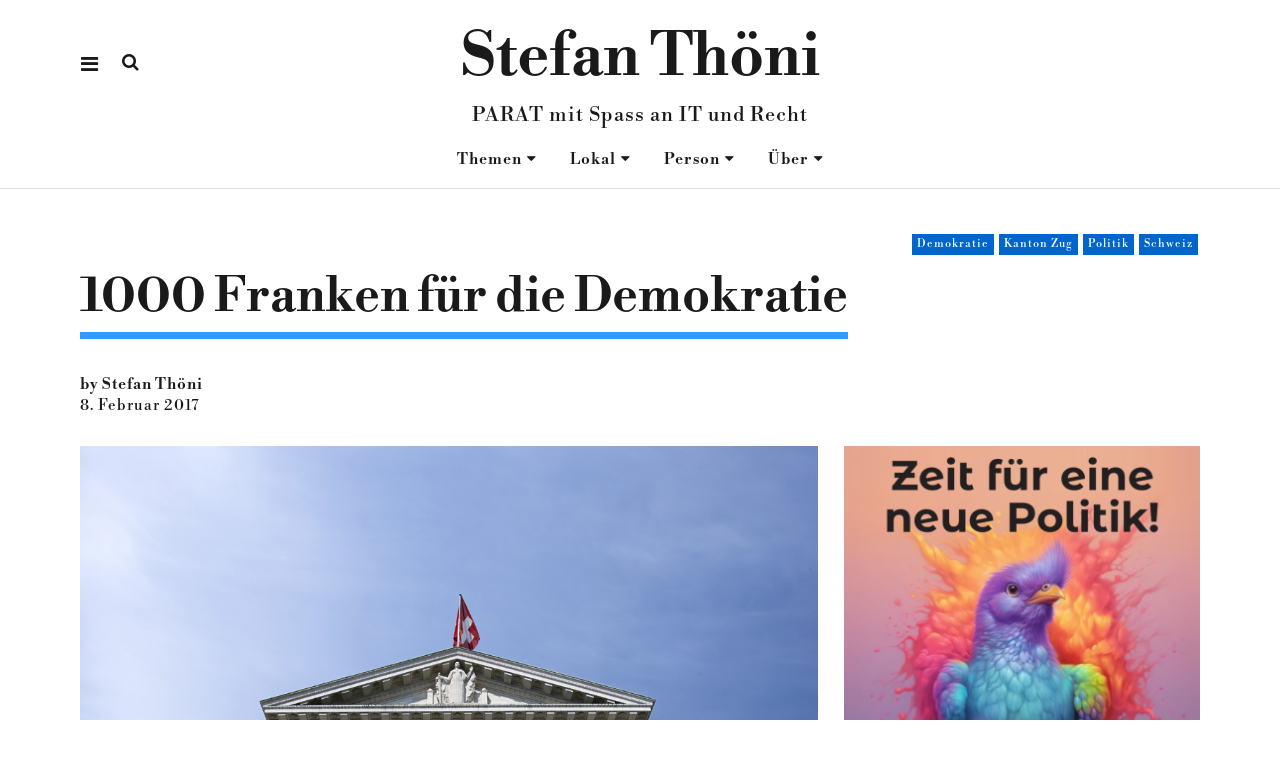

--- FILE ---
content_type: text/html; charset=UTF-8
request_url: https://stefanthoeni.ch/index.php/2017/02/08/1000-franken-fur-die-demokratie/
body_size: 11629
content:
<!DOCTYPE html>
<html lang="de-CH" class="no-js" itemscope itemtype="http://schema.org/WebPage">
<head>
<meta charset="UTF-8">
<meta name="viewport" content="width=device-width, initial-scale=1">
<!--

__________ .__                  __            __________                  __                                                                                             
\______   \|__|_______ _____  _/  |_   ____   \______   \_____  _______ _/  |_  ___.__.                                                                                  
 |     ___/|  |\_  __ \\__  \ \   __\_/ __ \   |     ___/\__  \ \_  __ \\   __\<   |  |                                                                                  
 |    |    |  | |  | \/ / __ \_|  |  \  ___/   |    |     / __ \_|  | \/ |  |   \___  |                                                                                  
 |____|    |__| |__|   (____  /|__|   \___  >  |____|    (____  /|__|    |__|   / ____|                                                                                  
                            \/            \/                  \/                \/                                                                                       
                                                                                                                                                                         
                                                                                                                                                                         
                                                                                                                                                                         
                                                                                                                                                                         
                                                                                                                                                                         
                                                                                                                                                                         
   _____   .__                                   ___.                                                           .__    _____ ._.                                         
  /  _  \  |  | __  _  _______   ___.__.  ______ \_ |__    ____    ___.__.  ____   __ __ _______  ______  ____  |  | _/ ____\| |                                         
 /  /_\  \ |  | \ \/ \/ /\__  \ <   |  | /  ___/  | __ \ _/ __ \  <   |  | /  _ \ |  |  \\_  __ \/  ___/_/ __ \ |  | \   __\ | |                                         
/    |    \|  |__\     /  / __ \_\___  | \___ \   | \_\ \\  ___/   \___  |(  <_> )|  |  / |  | \/\___ \ \  ___/ |  |__|  |    \|                                         
\____|__  /|____/ \/\_/  (____  // ____|/____  >  |___  / \___  >  / ____| \____/ |____/  |__|  /____  > \___  >|____/|__|    __                                         
        \/                    \/ \/          \/       \/      \/   \/                                \/      \/               \/                                         
 ____ ___        .__                                                                             ___.                              .__                  __               
|    |   \ ____  |  |    ____    ______  ______  ___.__.  ____   __ __    ____  _____     ____   \_ |__    ____   _____    ______  |__|_______ _____  _/  |_   ____      
|    |   //    \ |  |  _/ __ \  /  ___/ /  ___/ <   |  | /  _ \ |  |  \ _/ ___\ \__  \   /    \   | __ \ _/ __ \  \__  \   \____ \ |  |\_  __ \\__  \ \   __\_/ __ \     
|    |  /|   |  \|  |__\  ___/  \___ \  \___ \   \___  |(  <_> )|  |  / \  \___  / __ \_|   |  \  | \_\ \\  ___/   / __ \_ |  |_> >|  | |  | \/ / __ \_|  |  \  ___/     
|______/ |___|  /|____/ \___  >/____  >/____  >  / ____| \____/ |____/   \___  >(____  /|___|  /  |___  / \___  > (____  / |   __/ |__| |__|   (____  /|__|   \___  > /\ 
              \/            \/      \/      \/   \/                          \/      \/      \/       \/      \/       \/  |__|                     \/            \/  )/ 
  __   .__                              .__                                   ___.                              .__                  __                                  
_/  |_ |  |__    ____    ____   _____   |  | __  _  _______   ___.__.  ______ \_ |__    ____   _____    ______  |__|_______ _____  _/  |_   ____                         
\   __\|  |  \ _/ __ \  /    \  \__  \  |  | \ \/ \/ /\__  \ <   |  | /  ___/  | __ \ _/ __ \  \__  \   \____ \ |  |\_  __ \\__  \ \   __\_/ __ \                        
 |  |  |   Y  \\  ___/ |   |  \  / __ \_|  |__\     /  / __ \_\___  | \___ \   | \_\ \\  ___/   / __ \_ |  |_> >|  | |  | \/ / __ \_|  |  \  ___/                        
 |__|  |___|  / \___  >|___|  / (____  /|____/ \/\_/  (____  // ____|/____  >  |___  / \___  > (____  / |   __/ |__| |__|   (____  /|__|   \___  > /\                    
            \/      \/      \/       \/                    \/ \/          \/       \/      \/       \/  |__|                     \/            \/  \/                    


-->
<link rel="profile" href="http://gmpg.org/xfn/11">
<link rel="pingback" href="https://stefanthoeni.ch/xmlrpc.php">
<script>(function(html){html.className = html.className.replace(/\bno-js\b/,'js')})(document.documentElement);</script>
<title>1000 Franken für die Demokratie &#8211; Stefan Thöni</title>
<meta name='robots' content='max-image-preview:large' />
	<style>img:is([sizes="auto" i], [sizes^="auto," i]) { contain-intrinsic-size: 3000px 1500px }</style>
	<link rel='dns-prefetch' href='//stefanthoeni.ch' />
<link rel="alternate" type="application/rss+xml" title="Stefan Thöni &raquo; Feed" href="https://stefanthoeni.ch/index.php/feed/" />
<link rel="alternate" type="application/rss+xml" title="Stefan Thöni &raquo; Kommentar-Feed" href="https://stefanthoeni.ch/index.php/comments/feed/" />
<script type="text/javascript">
/* <![CDATA[ */
window._wpemojiSettings = {"baseUrl":"https:\/\/s.w.org\/images\/core\/emoji\/16.0.1\/72x72\/","ext":".png","svgUrl":"https:\/\/s.w.org\/images\/core\/emoji\/16.0.1\/svg\/","svgExt":".svg","source":{"concatemoji":"https:\/\/stefanthoeni.ch\/wp-includes\/js\/wp-emoji-release.min.js?ver=6.8.3"}};
/*! This file is auto-generated */
!function(s,n){var o,i,e;function c(e){try{var t={supportTests:e,timestamp:(new Date).valueOf()};sessionStorage.setItem(o,JSON.stringify(t))}catch(e){}}function p(e,t,n){e.clearRect(0,0,e.canvas.width,e.canvas.height),e.fillText(t,0,0);var t=new Uint32Array(e.getImageData(0,0,e.canvas.width,e.canvas.height).data),a=(e.clearRect(0,0,e.canvas.width,e.canvas.height),e.fillText(n,0,0),new Uint32Array(e.getImageData(0,0,e.canvas.width,e.canvas.height).data));return t.every(function(e,t){return e===a[t]})}function u(e,t){e.clearRect(0,0,e.canvas.width,e.canvas.height),e.fillText(t,0,0);for(var n=e.getImageData(16,16,1,1),a=0;a<n.data.length;a++)if(0!==n.data[a])return!1;return!0}function f(e,t,n,a){switch(t){case"flag":return n(e,"\ud83c\udff3\ufe0f\u200d\u26a7\ufe0f","\ud83c\udff3\ufe0f\u200b\u26a7\ufe0f")?!1:!n(e,"\ud83c\udde8\ud83c\uddf6","\ud83c\udde8\u200b\ud83c\uddf6")&&!n(e,"\ud83c\udff4\udb40\udc67\udb40\udc62\udb40\udc65\udb40\udc6e\udb40\udc67\udb40\udc7f","\ud83c\udff4\u200b\udb40\udc67\u200b\udb40\udc62\u200b\udb40\udc65\u200b\udb40\udc6e\u200b\udb40\udc67\u200b\udb40\udc7f");case"emoji":return!a(e,"\ud83e\udedf")}return!1}function g(e,t,n,a){var r="undefined"!=typeof WorkerGlobalScope&&self instanceof WorkerGlobalScope?new OffscreenCanvas(300,150):s.createElement("canvas"),o=r.getContext("2d",{willReadFrequently:!0}),i=(o.textBaseline="top",o.font="600 32px Arial",{});return e.forEach(function(e){i[e]=t(o,e,n,a)}),i}function t(e){var t=s.createElement("script");t.src=e,t.defer=!0,s.head.appendChild(t)}"undefined"!=typeof Promise&&(o="wpEmojiSettingsSupports",i=["flag","emoji"],n.supports={everything:!0,everythingExceptFlag:!0},e=new Promise(function(e){s.addEventListener("DOMContentLoaded",e,{once:!0})}),new Promise(function(t){var n=function(){try{var e=JSON.parse(sessionStorage.getItem(o));if("object"==typeof e&&"number"==typeof e.timestamp&&(new Date).valueOf()<e.timestamp+604800&&"object"==typeof e.supportTests)return e.supportTests}catch(e){}return null}();if(!n){if("undefined"!=typeof Worker&&"undefined"!=typeof OffscreenCanvas&&"undefined"!=typeof URL&&URL.createObjectURL&&"undefined"!=typeof Blob)try{var e="postMessage("+g.toString()+"("+[JSON.stringify(i),f.toString(),p.toString(),u.toString()].join(",")+"));",a=new Blob([e],{type:"text/javascript"}),r=new Worker(URL.createObjectURL(a),{name:"wpTestEmojiSupports"});return void(r.onmessage=function(e){c(n=e.data),r.terminate(),t(n)})}catch(e){}c(n=g(i,f,p,u))}t(n)}).then(function(e){for(var t in e)n.supports[t]=e[t],n.supports.everything=n.supports.everything&&n.supports[t],"flag"!==t&&(n.supports.everythingExceptFlag=n.supports.everythingExceptFlag&&n.supports[t]);n.supports.everythingExceptFlag=n.supports.everythingExceptFlag&&!n.supports.flag,n.DOMReady=!1,n.readyCallback=function(){n.DOMReady=!0}}).then(function(){return e}).then(function(){var e;n.supports.everything||(n.readyCallback(),(e=n.source||{}).concatemoji?t(e.concatemoji):e.wpemoji&&e.twemoji&&(t(e.twemoji),t(e.wpemoji)))}))}((window,document),window._wpemojiSettings);
/* ]]> */
</script>
<style id='wp-emoji-styles-inline-css' type='text/css'>

	img.wp-smiley, img.emoji {
		display: inline !important;
		border: none !important;
		box-shadow: none !important;
		height: 1em !important;
		width: 1em !important;
		margin: 0 0.07em !important;
		vertical-align: -0.1em !important;
		background: none !important;
		padding: 0 !important;
	}
</style>
<link rel='stylesheet' id='wp-block-library-css' href='https://stefanthoeni.ch/wp-includes/css/dist/block-library/style.min.css?ver=6.8.3' type='text/css' media='all' />
<style id='classic-theme-styles-inline-css' type='text/css'>
/*! This file is auto-generated */
.wp-block-button__link{color:#fff;background-color:#32373c;border-radius:9999px;box-shadow:none;text-decoration:none;padding:calc(.667em + 2px) calc(1.333em + 2px);font-size:1.125em}.wp-block-file__button{background:#32373c;color:#fff;text-decoration:none}
</style>
<style id='global-styles-inline-css' type='text/css'>
:root{--wp--preset--aspect-ratio--square: 1;--wp--preset--aspect-ratio--4-3: 4/3;--wp--preset--aspect-ratio--3-4: 3/4;--wp--preset--aspect-ratio--3-2: 3/2;--wp--preset--aspect-ratio--2-3: 2/3;--wp--preset--aspect-ratio--16-9: 16/9;--wp--preset--aspect-ratio--9-16: 9/16;--wp--preset--color--black: #000000;--wp--preset--color--cyan-bluish-gray: #abb8c3;--wp--preset--color--white: #ffffff;--wp--preset--color--pale-pink: #f78da7;--wp--preset--color--vivid-red: #cf2e2e;--wp--preset--color--luminous-vivid-orange: #ff6900;--wp--preset--color--luminous-vivid-amber: #fcb900;--wp--preset--color--light-green-cyan: #7bdcb5;--wp--preset--color--vivid-green-cyan: #00d084;--wp--preset--color--pale-cyan-blue: #8ed1fc;--wp--preset--color--vivid-cyan-blue: #0693e3;--wp--preset--color--vivid-purple: #9b51e0;--wp--preset--gradient--vivid-cyan-blue-to-vivid-purple: linear-gradient(135deg,rgba(6,147,227,1) 0%,rgb(155,81,224) 100%);--wp--preset--gradient--light-green-cyan-to-vivid-green-cyan: linear-gradient(135deg,rgb(122,220,180) 0%,rgb(0,208,130) 100%);--wp--preset--gradient--luminous-vivid-amber-to-luminous-vivid-orange: linear-gradient(135deg,rgba(252,185,0,1) 0%,rgba(255,105,0,1) 100%);--wp--preset--gradient--luminous-vivid-orange-to-vivid-red: linear-gradient(135deg,rgba(255,105,0,1) 0%,rgb(207,46,46) 100%);--wp--preset--gradient--very-light-gray-to-cyan-bluish-gray: linear-gradient(135deg,rgb(238,238,238) 0%,rgb(169,184,195) 100%);--wp--preset--gradient--cool-to-warm-spectrum: linear-gradient(135deg,rgb(74,234,220) 0%,rgb(151,120,209) 20%,rgb(207,42,186) 40%,rgb(238,44,130) 60%,rgb(251,105,98) 80%,rgb(254,248,76) 100%);--wp--preset--gradient--blush-light-purple: linear-gradient(135deg,rgb(255,206,236) 0%,rgb(152,150,240) 100%);--wp--preset--gradient--blush-bordeaux: linear-gradient(135deg,rgb(254,205,165) 0%,rgb(254,45,45) 50%,rgb(107,0,62) 100%);--wp--preset--gradient--luminous-dusk: linear-gradient(135deg,rgb(255,203,112) 0%,rgb(199,81,192) 50%,rgb(65,88,208) 100%);--wp--preset--gradient--pale-ocean: linear-gradient(135deg,rgb(255,245,203) 0%,rgb(182,227,212) 50%,rgb(51,167,181) 100%);--wp--preset--gradient--electric-grass: linear-gradient(135deg,rgb(202,248,128) 0%,rgb(113,206,126) 100%);--wp--preset--gradient--midnight: linear-gradient(135deg,rgb(2,3,129) 0%,rgb(40,116,252) 100%);--wp--preset--font-size--small: 13px;--wp--preset--font-size--medium: 20px;--wp--preset--font-size--large: 36px;--wp--preset--font-size--x-large: 42px;--wp--preset--spacing--20: 0.44rem;--wp--preset--spacing--30: 0.67rem;--wp--preset--spacing--40: 1rem;--wp--preset--spacing--50: 1.5rem;--wp--preset--spacing--60: 2.25rem;--wp--preset--spacing--70: 3.38rem;--wp--preset--spacing--80: 5.06rem;--wp--preset--shadow--natural: 6px 6px 9px rgba(0, 0, 0, 0.2);--wp--preset--shadow--deep: 12px 12px 50px rgba(0, 0, 0, 0.4);--wp--preset--shadow--sharp: 6px 6px 0px rgba(0, 0, 0, 0.2);--wp--preset--shadow--outlined: 6px 6px 0px -3px rgba(255, 255, 255, 1), 6px 6px rgba(0, 0, 0, 1);--wp--preset--shadow--crisp: 6px 6px 0px rgba(0, 0, 0, 1);}:where(.is-layout-flex){gap: 0.5em;}:where(.is-layout-grid){gap: 0.5em;}body .is-layout-flex{display: flex;}.is-layout-flex{flex-wrap: wrap;align-items: center;}.is-layout-flex > :is(*, div){margin: 0;}body .is-layout-grid{display: grid;}.is-layout-grid > :is(*, div){margin: 0;}:where(.wp-block-columns.is-layout-flex){gap: 2em;}:where(.wp-block-columns.is-layout-grid){gap: 2em;}:where(.wp-block-post-template.is-layout-flex){gap: 1.25em;}:where(.wp-block-post-template.is-layout-grid){gap: 1.25em;}.has-black-color{color: var(--wp--preset--color--black) !important;}.has-cyan-bluish-gray-color{color: var(--wp--preset--color--cyan-bluish-gray) !important;}.has-white-color{color: var(--wp--preset--color--white) !important;}.has-pale-pink-color{color: var(--wp--preset--color--pale-pink) !important;}.has-vivid-red-color{color: var(--wp--preset--color--vivid-red) !important;}.has-luminous-vivid-orange-color{color: var(--wp--preset--color--luminous-vivid-orange) !important;}.has-luminous-vivid-amber-color{color: var(--wp--preset--color--luminous-vivid-amber) !important;}.has-light-green-cyan-color{color: var(--wp--preset--color--light-green-cyan) !important;}.has-vivid-green-cyan-color{color: var(--wp--preset--color--vivid-green-cyan) !important;}.has-pale-cyan-blue-color{color: var(--wp--preset--color--pale-cyan-blue) !important;}.has-vivid-cyan-blue-color{color: var(--wp--preset--color--vivid-cyan-blue) !important;}.has-vivid-purple-color{color: var(--wp--preset--color--vivid-purple) !important;}.has-black-background-color{background-color: var(--wp--preset--color--black) !important;}.has-cyan-bluish-gray-background-color{background-color: var(--wp--preset--color--cyan-bluish-gray) !important;}.has-white-background-color{background-color: var(--wp--preset--color--white) !important;}.has-pale-pink-background-color{background-color: var(--wp--preset--color--pale-pink) !important;}.has-vivid-red-background-color{background-color: var(--wp--preset--color--vivid-red) !important;}.has-luminous-vivid-orange-background-color{background-color: var(--wp--preset--color--luminous-vivid-orange) !important;}.has-luminous-vivid-amber-background-color{background-color: var(--wp--preset--color--luminous-vivid-amber) !important;}.has-light-green-cyan-background-color{background-color: var(--wp--preset--color--light-green-cyan) !important;}.has-vivid-green-cyan-background-color{background-color: var(--wp--preset--color--vivid-green-cyan) !important;}.has-pale-cyan-blue-background-color{background-color: var(--wp--preset--color--pale-cyan-blue) !important;}.has-vivid-cyan-blue-background-color{background-color: var(--wp--preset--color--vivid-cyan-blue) !important;}.has-vivid-purple-background-color{background-color: var(--wp--preset--color--vivid-purple) !important;}.has-black-border-color{border-color: var(--wp--preset--color--black) !important;}.has-cyan-bluish-gray-border-color{border-color: var(--wp--preset--color--cyan-bluish-gray) !important;}.has-white-border-color{border-color: var(--wp--preset--color--white) !important;}.has-pale-pink-border-color{border-color: var(--wp--preset--color--pale-pink) !important;}.has-vivid-red-border-color{border-color: var(--wp--preset--color--vivid-red) !important;}.has-luminous-vivid-orange-border-color{border-color: var(--wp--preset--color--luminous-vivid-orange) !important;}.has-luminous-vivid-amber-border-color{border-color: var(--wp--preset--color--luminous-vivid-amber) !important;}.has-light-green-cyan-border-color{border-color: var(--wp--preset--color--light-green-cyan) !important;}.has-vivid-green-cyan-border-color{border-color: var(--wp--preset--color--vivid-green-cyan) !important;}.has-pale-cyan-blue-border-color{border-color: var(--wp--preset--color--pale-cyan-blue) !important;}.has-vivid-cyan-blue-border-color{border-color: var(--wp--preset--color--vivid-cyan-blue) !important;}.has-vivid-purple-border-color{border-color: var(--wp--preset--color--vivid-purple) !important;}.has-vivid-cyan-blue-to-vivid-purple-gradient-background{background: var(--wp--preset--gradient--vivid-cyan-blue-to-vivid-purple) !important;}.has-light-green-cyan-to-vivid-green-cyan-gradient-background{background: var(--wp--preset--gradient--light-green-cyan-to-vivid-green-cyan) !important;}.has-luminous-vivid-amber-to-luminous-vivid-orange-gradient-background{background: var(--wp--preset--gradient--luminous-vivid-amber-to-luminous-vivid-orange) !important;}.has-luminous-vivid-orange-to-vivid-red-gradient-background{background: var(--wp--preset--gradient--luminous-vivid-orange-to-vivid-red) !important;}.has-very-light-gray-to-cyan-bluish-gray-gradient-background{background: var(--wp--preset--gradient--very-light-gray-to-cyan-bluish-gray) !important;}.has-cool-to-warm-spectrum-gradient-background{background: var(--wp--preset--gradient--cool-to-warm-spectrum) !important;}.has-blush-light-purple-gradient-background{background: var(--wp--preset--gradient--blush-light-purple) !important;}.has-blush-bordeaux-gradient-background{background: var(--wp--preset--gradient--blush-bordeaux) !important;}.has-luminous-dusk-gradient-background{background: var(--wp--preset--gradient--luminous-dusk) !important;}.has-pale-ocean-gradient-background{background: var(--wp--preset--gradient--pale-ocean) !important;}.has-electric-grass-gradient-background{background: var(--wp--preset--gradient--electric-grass) !important;}.has-midnight-gradient-background{background: var(--wp--preset--gradient--midnight) !important;}.has-small-font-size{font-size: var(--wp--preset--font-size--small) !important;}.has-medium-font-size{font-size: var(--wp--preset--font-size--medium) !important;}.has-large-font-size{font-size: var(--wp--preset--font-size--large) !important;}.has-x-large-font-size{font-size: var(--wp--preset--font-size--x-large) !important;}
:where(.wp-block-post-template.is-layout-flex){gap: 1.25em;}:where(.wp-block-post-template.is-layout-grid){gap: 1.25em;}
:where(.wp-block-columns.is-layout-flex){gap: 2em;}:where(.wp-block-columns.is-layout-grid){gap: 2em;}
:root :where(.wp-block-pullquote){font-size: 1.5em;line-height: 1.6;}
</style>
<link rel='stylesheet' id='pirate-rogue-style-css' href='https://stefanthoeni.ch/wp-content/themes/Pirate-Rogue/style.css?ver=20171229' type='text/css' media='all' />
<script type="text/javascript" src="https://stefanthoeni.ch/wp-includes/js/jquery/jquery.min.js?ver=3.7.1" id="jquery-core-js"></script>
<script type="text/javascript" src="https://stefanthoeni.ch/wp-includes/js/jquery/jquery-migrate.min.js?ver=3.4.1" id="jquery-migrate-js"></script>
<script type="text/javascript" src="https://stefanthoeni.ch/wp-content/themes/Pirate-Rogue/js/jquery.misc.js?ver=1.1" id="pirate-rogue-jquery-misc-js"></script>
<link rel="https://api.w.org/" href="https://stefanthoeni.ch/index.php/wp-json/" /><link rel="alternate" title="JSON" type="application/json" href="https://stefanthoeni.ch/index.php/wp-json/wp/v2/posts/505" /><link rel="EditURI" type="application/rsd+xml" title="RSD" href="https://stefanthoeni.ch/xmlrpc.php?rsd" />
<meta name="generator" content="WordPress 6.8.3" />
<link rel="canonical" href="https://stefanthoeni.ch/index.php/2017/02/08/1000-franken-fur-die-demokratie/" />
<link rel='shortlink' href='https://stefanthoeni.ch/?p=505' />
<link rel="alternate" title="oEmbed (JSON)" type="application/json+oembed" href="https://stefanthoeni.ch/index.php/wp-json/oembed/1.0/embed?url=https%3A%2F%2Fstefanthoeni.ch%2Findex.php%2F2017%2F02%2F08%2F1000-franken-fur-die-demokratie%2F" />
<link rel="alternate" title="oEmbed (XML)" type="text/xml+oembed" href="https://stefanthoeni.ch/index.php/wp-json/oembed/1.0/embed?url=https%3A%2F%2Fstefanthoeni.ch%2Findex.php%2F2017%2F02%2F08%2F1000-franken-fur-die-demokratie%2F&#038;format=xml" />
</head>

<body class="wp-singular post-template-default single single-post postid-505 single-format-standard wp-theme-Pirate-Rogue uku-standard socialmedia- searchbar- has-thumb slider-on devider_hideimage footer-textcol-black footer-linkhovercol-black footer-headlinecol-black main-meta-textcol-hover-black main-table-bgcol-black">
    <div class="container-all">
        <nav id="skiplinks" aria-label="Skiplinks">
            <ul>
                <li><a href="#overlay-wrap" data-target="#overlay-wrap" data-firstchild="0" class="jumplink-content">Content</a></li>
                <li><a href="#masthead" data-target="#desktop-navigation" data-firstchild="1" class="jumplink-nav">Main Menu</a></li>        
                <li><a href="#footer-search" data-target="#footer-search" data-firstchild="1" class="jumplink-nav">Search</a></li>
                <li><a href="#colophon" data-target="#colophon" data-firstchild="1" class="jumplink-nav">Footer</a></li>
            </ul>
	</nav>    
        <header id="masthead" class="site-header cf"> 
            <div class="site-header-content">
                    <div id="site-branding" role="banner" itemprop="publisher" itemscope itemtype="http://schema.org/Organization">
                                                                <p class="site-title" itemprop="name"><a href="https://stefanthoeni.ch/" rel="home" itemprop="url">Stefan Thöni</a></p>
                            
                            
                            <p class="site-description">PARAT mit Spass an IT und Recht</p>
                            <button aria-hidden="true" id="overlay-open" class="overlay-open overlay-btn"><span>Menu</span></button>

                                                </div><!-- end #site-branding -->

                    <nav id="desktop-navigation" class="desktop-navigation cf">
                            <ul id="menu-politik" class="menu mainmenu"><li  class="menu-item menu-item-type-post_type menu-item-object-page menu-item-has-children has_children" aria-haspopup="true"><a href="https://stefanthoeni.ch/index.php/politik/">Themen</a>
<ul class="sub-menu">
	<li  class="menu-item menu-item-type-taxonomy menu-item-object-category"><a href="https://stefanthoeni.ch/index.php/category/politik/menschenrechte/">Menschenrechte</a></li>
	<li  class="menu-item menu-item-type-taxonomy menu-item-object-category"><a href="https://stefanthoeni.ch/index.php/category/politik/freiheit-selbstbestimmung/">Freiheit und Selbstbestimmung</a></li>
	<li  class="menu-item menu-item-type-taxonomy menu-item-object-category"><a href="https://stefanthoeni.ch/index.php/category/politik/bildung-kultur/">Bildung und Kultur</a></li>
	<li  class="menu-item menu-item-type-taxonomy menu-item-object-category"><a href="https://stefanthoeni.ch/index.php/category/politik/klima-umwelt/">Klima und Umwelt</a></li>
	<li  class="menu-item menu-item-type-taxonomy menu-item-object-category"><a href="https://stefanthoeni.ch/index.php/category/politik/gleichstellung-und-diversitaet/">Gleichstellung und Diversität</a></li>
	<li  class="menu-item menu-item-type-taxonomy menu-item-object-category"><a href="https://stefanthoeni.ch/index.php/category/politik/rechtsstaat/">Rechtsstaat</a></li>
	<li  class="menu-item menu-item-type-taxonomy menu-item-object-category current-post-ancestor current-menu-parent current-post-parent"><a href="https://stefanthoeni.ch/index.php/category/politik/demokratie/">Demokratie</a></li>
	<li  class="menu-item menu-item-type-taxonomy menu-item-object-category"><a href="https://stefanthoeni.ch/index.php/category/politik/transparenz/">Transparenz</a></li>
</ul>
</li>
<li  class="menu-item menu-item-type-post_type menu-item-object-page menu-item-has-children has_children" aria-haspopup="true"><a href="https://stefanthoeni.ch/index.php/lokal/">Lokal</a>
<ul class="sub-menu">
	<li  class="menu-item menu-item-type-taxonomy menu-item-object-category current-post-ancestor current-menu-parent current-post-parent"><a href="https://stefanthoeni.ch/index.php/category/international/schweiz/kanton-zug/">Kanton Zug</a></li>
	<li  class="menu-item menu-item-type-taxonomy menu-item-object-category"><a href="https://stefanthoeni.ch/index.php/category/international/schweiz/kanton-zug/steinhausen/">Steinhausen</a></li>
</ul>
</li>
<li  class="menu-item menu-item-type-post_type menu-item-object-page menu-item-has-children has_children" aria-haspopup="true"><a href="https://stefanthoeni.ch/index.php/uebermich/">Person</a>
<ul class="sub-menu">
	<li  class="menu-item menu-item-type-post_type menu-item-object-page"><a href="https://stefanthoeni.ch/index.php/partei/">Partei</a></li>
	<li  class="menu-item menu-item-type-post_type menu-item-object-page"><a href="https://stefanthoeni.ch/index.php/kontakt/">Kontakt</a></li>
</ul>
</li>
<li  class="menu-item menu-item-type-post_type menu-item-object-page menu-item-has-children has_children" aria-haspopup="true"><a href="https://stefanthoeni.ch/index.php/kontakt/">Über</a>
<ul class="sub-menu">
	<li  class="menu-item menu-item-type-post_type menu-item-object-page"><a href="https://stefanthoeni.ch/index.php/datenschutz/">Datenschutzinformation</a></li>
</ul>
</li>
</ul>                    </nav><!-- .main-navigation -->


                                        <button aria-hidden="true" id="search-open" class="search-open search-btn"><span>Search</span></button>
                            <div class="desktop-search">                                     
                                <form method="get" class="searchform" action="https://stefanthoeni.ch/" role="search">
                                        <label for="s" class="screen-reader-text"><span>Search</span></label>
                                        <input type="text" class="search-field" id="s" name="s" placeholder="Search..." />
                                        <input type="submit" class="submit" name="submit" value="Search" />
                                </form>     
                            </div><!-- end .desktop-search -->
                    
            </div><!-- .site-header-content -->

            <div class="sticky-header hidden" itemprop="publisher" itemscope itemtype="http://schema.org/Organization">
                    <button id="overlay-open-sticky" class="overlay-open overlay-btn"><span>Menu</span></button>
                                                <button id="search-open-sticky" class="search-open search-btn"><span>Search</span></button>
                    
                                                <p class="site-title" itemprop="name"><a href="https://stefanthoeni.ch/" rel="home" itemprop="url">Stefan Thöni</a></p>
                    

                                </div><!-- end .sticky-header -->
            <div class="inner-offcanvas-wrap" aria-hidden="true">
                    <div class="close-btn-wrap">
                            <button id="overlay-close" class="overlay-btn"><span>Close</span></button>
                    </div><!-- end .close-btn-wrap -->

                    <div class="overlay-desktop-content cf">

            
                            <div class="overlay-title-wrap">
                                    <p class="site-title"><a href="https://stefanthoeni.ch/" rel="home">Stefan Thöni</a></p>
                            </div><!-- end .overlay-title-wrap -->
                

                            <nav id="overlay-nav" class="main-nav cf">
                            <ul id="menu-politik-1" class="menu"><li  class="menu-item menu-item-type-post_type menu-item-object-page menu-item-has-children has_children" aria-haspopup="true"><a href="https://stefanthoeni.ch/index.php/politik/">Themen</a>
<ul class="sub-menu">
	<li  class="menu-item menu-item-type-taxonomy menu-item-object-category"><a href="https://stefanthoeni.ch/index.php/category/politik/menschenrechte/">Menschenrechte</a></li>
	<li  class="menu-item menu-item-type-taxonomy menu-item-object-category"><a href="https://stefanthoeni.ch/index.php/category/politik/freiheit-selbstbestimmung/">Freiheit und Selbstbestimmung</a></li>
	<li  class="menu-item menu-item-type-taxonomy menu-item-object-category"><a href="https://stefanthoeni.ch/index.php/category/politik/bildung-kultur/">Bildung und Kultur</a></li>
	<li  class="menu-item menu-item-type-taxonomy menu-item-object-category"><a href="https://stefanthoeni.ch/index.php/category/politik/klima-umwelt/">Klima und Umwelt</a></li>
	<li  class="menu-item menu-item-type-taxonomy menu-item-object-category"><a href="https://stefanthoeni.ch/index.php/category/politik/gleichstellung-und-diversitaet/">Gleichstellung und Diversität</a></li>
	<li  class="menu-item menu-item-type-taxonomy menu-item-object-category"><a href="https://stefanthoeni.ch/index.php/category/politik/rechtsstaat/">Rechtsstaat</a></li>
	<li  class="menu-item menu-item-type-taxonomy menu-item-object-category current-post-ancestor current-menu-parent current-post-parent"><a href="https://stefanthoeni.ch/index.php/category/politik/demokratie/">Demokratie</a></li>
	<li  class="menu-item menu-item-type-taxonomy menu-item-object-category"><a href="https://stefanthoeni.ch/index.php/category/politik/transparenz/">Transparenz</a></li>
</ul>
</li>
<li  class="menu-item menu-item-type-post_type menu-item-object-page menu-item-has-children has_children" aria-haspopup="true"><a href="https://stefanthoeni.ch/index.php/lokal/">Lokal</a>
<ul class="sub-menu">
	<li  class="menu-item menu-item-type-taxonomy menu-item-object-category current-post-ancestor current-menu-parent current-post-parent"><a href="https://stefanthoeni.ch/index.php/category/international/schweiz/kanton-zug/">Kanton Zug</a></li>
	<li  class="menu-item menu-item-type-taxonomy menu-item-object-category"><a href="https://stefanthoeni.ch/index.php/category/international/schweiz/kanton-zug/steinhausen/">Steinhausen</a></li>
</ul>
</li>
<li  class="menu-item menu-item-type-post_type menu-item-object-page menu-item-has-children has_children" aria-haspopup="true"><a href="https://stefanthoeni.ch/index.php/uebermich/">Person</a>
<ul class="sub-menu">
	<li  class="menu-item menu-item-type-post_type menu-item-object-page"><a href="https://stefanthoeni.ch/index.php/partei/">Partei</a></li>
	<li  class="menu-item menu-item-type-post_type menu-item-object-page"><a href="https://stefanthoeni.ch/index.php/kontakt/">Kontakt</a></li>
</ul>
</li>
<li  class="menu-item menu-item-type-post_type menu-item-object-page menu-item-has-children has_children" aria-haspopup="true"><a href="https://stefanthoeni.ch/index.php/kontakt/">Über</a>
<ul class="sub-menu">
	<li  class="menu-item menu-item-type-post_type menu-item-object-page"><a href="https://stefanthoeni.ch/index.php/datenschutz/">Datenschutzinformation</a></li>
</ul>
</li>
</ul>                            </nav><!-- .main-navigation -->

                            
                                                        <div class="mobile-search">
                                    
<form method="get" class="searchform" action="https://stefanthoeni.ch/" role="search">
	<label for="s" class="screen-reader-text"><span>Search</span></label>
	<input type="text" class="search-field" name="s" placeholder="Search..." />
	<input type="submit" class="submit" name="submit" value="Search" />
</form>
                            </div><!-- end .mobile-search -->
                            
                            
<div id="offcanvas-wrap">
    <a href="#offcanvas-wrap" id="offcanvas-widgets-open"><span>Info</span></a>
    <aside id="sidebar-offcanvas" class="sidebar-offcanvas cf">
                                <div class="widget-area">
                            <section id="block-17" class="widget widget_block"><a rel="me" href="https://mastodon.savvy.ch/@exception"></a></section>                    </div><!-- .widget-area -->
                </aside><!-- end .sidebar-offcanvas -->
</div><!-- end .offcanvas-wrap -->

                    </div><!-- end .overlay-desktop-content -->
            </div><!-- end .inner-offcanvas-wrap -->
    </header><!-- end #masthead -->
    <div id="printhead"></div>
    <div id="overlay-wrap" class="overlay-wrap cf"></div><!-- end #overlay-wrap -->
    <main>

    <div id="singlepost-wrap" class="singlepost-wrap cf">

	        	
    
    <article id="post-505" class="post-505 post type-post status-publish format-standard has-post-thumbnail hentry category-demokratie category-kanton-zug category-politik category-schweiz tag-behordenpropaganda" itemscope itemtype="http://schema.org/NewsArticle">
	<header class="entry-header cf">
			
			<div class="title-wrap">
								<div class="entry-cats" itemprop="articleSection">
					<a href="https://stefanthoeni.ch/index.php/category/politik/demokratie/" rel="category tag">Demokratie</a> <a href="https://stefanthoeni.ch/index.php/category/international/schweiz/kanton-zug/" rel="category tag">Kanton Zug</a> <a href="https://stefanthoeni.ch/index.php/category/politik/" rel="category tag">Politik</a> <a href="https://stefanthoeni.ch/index.php/category/international/schweiz/" rel="category tag">Schweiz</a>				</div><!-- end .entry-cats -->
				<h1 class="entry-title" itemprop="headline">1000 Franken für die Demokratie</h1>			</div><!-- end .title-wrap -->

			<div class="entry-meta cf">
				<div class="meta-columnone">
				    
				    					<div class="author-pic">
											</div>
					<div class="entry-author"><span class="entry-author"> <span class="author vcard"><a class="url fn n" href="https://stefanthoeni.ch/index.php/author/stefan/">by Stefan Thöni</a></span></span></div>
                                    				    <div class="entry-date"><a href="https://stefanthoeni.ch/index.php/2017/02/08/1000-franken-fur-die-demokratie/">8. Februar 2017</a></div>
				</div>

				<div class="meta-columntwo">
									</div>
				<div class="meta-columnthree">
                                    				</div>
                                <meta itemprop="datePublished" content="2017-02-08T16:45:20+02:00">
                                <meta itemprop="dateModified" content="2018-01-30T16:09:17+02:00">
                                <div itemprop="publisher" itemscope itemtype="https://schema.org/Organization"><div itemprop="logo" itemscope itemtype="https://schema.org/ImageObject"><meta itemprop="url" content=""><meta itemprop="width" content=""><meta itemprop="height" content=""></div><meta itemprop="name" content="Stefan Thöni"><meta itemprop="url" content="https://stefanthoeni.ch/"></div>			</div>
	</header>
	<div class="contentwrap">
	    		<figure class="entry-thumbnail">
			<img width="1048" height="1048" src="https://stefanthoeni.ch/wp-content/uploads/2017/04/bger2.jpg" class="attachment-post-thumbnail size-post-thumbnail wp-post-image" alt="" decoding="async" loading="lazy" /><figcaption></figcaption>		</figure>
	    	    <div id="socialicons-sticky">
			<div id="entry-content" class="entry-content" itemprop="text">
			    <p>Heute habe ich den <a href="https://stefanthoeni.ch/wp-content/uploads/2017/02/act.-19-Kostenvorschussverfügung-vom-6.-Februar-2017.pdf">Kostenvorschuss</a>, welcher das Bundesgericht verlangt um sich überhaupt mit der behördlichen Propaganda bei der Volksabstimmung zur Unternehmenssteuerreform III zu befassen, bezahlt.</p>
			    			</div>
			<footer class="entry-footer cf">
			    				    <div class="entry-tags"><span>Tags</span><a href="https://stefanthoeni.ch/index.php/tag/behordenpropaganda/" rel="tag">Behördenpropaganda</a></div>
							    			</footer>

			
			
	<nav class="navigation post-navigation" aria-label="Beiträge">
		<h2 class="screen-reader-text">Beitrags-Navigation</h2>
		<div class="nav-links"><div class="nav-previous"><a href="https://stefanthoeni.ch/index.php/2017/02/03/das-verflixte-verfahrensformular/" rel="prev"><span class="meta-nav">Previous Post</span> <span class="screen-reader-text">Previous Post</span> </a></div><div class="nav-next"><a href="https://stefanthoeni.ch/index.php/2017/02/18/bericht-von-der-pirate-security-conference/" rel="next"><span class="meta-nav">Next Post</span> <span class="screen-reader-text">Next Post</span> </a></div></div>
	</nav>
	    </div>
	</div>
        <div itemprop="image" itemscope itemtype="https://schema.org/ImageObject"><meta itemprop="thumbnailUrl" content="https://stefanthoeni.ch/wp-content/uploads/2017/04/bger2.jpg"><meta itemprop="url" content="https://stefanthoeni.ch/wp-content/uploads/2017/04/bger2.jpg"><meta itemprop="width" content="1048"><meta itemprop="height" content="1048"></div>    </article>
        
	<aside id="secondary" class="sidebar widget-area"> 
	    <section id="block-20" class="widget widget_block widget_media_image">
<figure class="wp-block-image size-large"><a href="https://stefanthoeni.ch/wp-content/uploads/2025/04/Plakat-RR.png"><img loading="lazy" decoding="async" width="718" height="1024" src="https://stefanthoeni.ch/wp-content/uploads/2025/04/Plakat-RR-718x1024.png" alt="Wahlplakat der PARAT für Stefan Thöni für die Ersatzwahl vom 15. Juni zum Zuger Regierungsrat" class="wp-image-822" srcset="https://stefanthoeni.ch/wp-content/uploads/2025/04/Plakat-RR-718x1024.png 718w, https://stefanthoeni.ch/wp-content/uploads/2025/04/Plakat-RR-210x300.png 210w, https://stefanthoeni.ch/wp-content/uploads/2025/04/Plakat-RR-768x1096.png 768w, https://stefanthoeni.ch/wp-content/uploads/2025/04/Plakat-RR.png 799w" sizes="auto, (max-width: 718px) 100vw, 718px" /></a></figure>
</section><section id="block-14" class="widget widget_block widget_text">
<p><strong>Kontakt</strong><br>Mastodon: <a href="http://mastodon.savvy.ch/@exception" target="_blank" rel="noreferrer noopener">@exception@mastodon.savvy.ch</a><br>E-Mail: <a rel="noreferrer noopener" href="mailto:stefan.thoeni@parat.swiss" target="_blank">stefan.thoeni@parat.swiss</a> </p>
</section><section id="tag_cloud-3" class="widget widget_tag_cloud"><h2 class="widget-title">Schlagwörter</h2><div class="tagcloud"><a href="https://stefanthoeni.ch/index.php/tag/asyl/" class="tag-cloud-link tag-link-134 tag-link-position-1" style="font-size: 8pt;" aria-label="Asyl (2 Einträge)">Asyl</a>
<a href="https://stefanthoeni.ch/index.php/tag/behordenpropaganda/" class="tag-cloud-link tag-link-181 tag-link-position-2" style="font-size: 10.4pt;" aria-label="Behördenpropaganda (3 Einträge)">Behördenpropaganda</a>
<a href="https://stefanthoeni.ch/index.php/tag/beschwerde/" class="tag-cloud-link tag-link-153 tag-link-position-3" style="font-size: 8pt;" aria-label="Beschwerde (2 Einträge)">Beschwerde</a>
<a href="https://stefanthoeni.ch/index.php/tag/bundesgericht/" class="tag-cloud-link tag-link-44 tag-link-position-4" style="font-size: 14pt;" aria-label="Bundesgericht (5 Einträge)">Bundesgericht</a>
<a href="https://stefanthoeni.ch/index.php/tag/bundesrat/" class="tag-cloud-link tag-link-19 tag-link-position-5" style="font-size: 16.4pt;" aria-label="Bundesrat (7 Einträge)">Bundesrat</a>
<a href="https://stefanthoeni.ch/index.php/tag/daten/" class="tag-cloud-link tag-link-17 tag-link-position-6" style="font-size: 10.4pt;" aria-label="Daten (3 Einträge)">Daten</a>
<a href="https://stefanthoeni.ch/index.php/tag/demokratie/" class="tag-cloud-link tag-link-88 tag-link-position-7" style="font-size: 12.4pt;" aria-label="Demokratie (4 Einträge)">Demokratie</a>
<a href="https://stefanthoeni.ch/index.php/tag/demonstration/" class="tag-cloud-link tag-link-66 tag-link-position-8" style="font-size: 8pt;" aria-label="Demonstration (2 Einträge)">Demonstration</a>
<a href="https://stefanthoeni.ch/index.php/tag/emrk/" class="tag-cloud-link tag-link-38 tag-link-position-9" style="font-size: 8pt;" aria-label="EMRK (2 Einträge)">EMRK</a>
<a href="https://stefanthoeni.ch/index.php/tag/eugh/" class="tag-cloud-link tag-link-49 tag-link-position-10" style="font-size: 8pt;" aria-label="EuGH (2 Einträge)">EuGH</a>
<a href="https://stefanthoeni.ch/index.php/tag/fluchtlinge/" class="tag-cloud-link tag-link-148 tag-link-position-11" style="font-size: 8pt;" aria-label="Flüchtlinge (2 Einträge)">Flüchtlinge</a>
<a href="https://stefanthoeni.ch/index.php/tag/geheimdienst/" class="tag-cloud-link tag-link-18 tag-link-position-12" style="font-size: 15.4pt;" aria-label="Geheimdienst (6 Einträge)">Geheimdienst</a>
<a href="https://stefanthoeni.ch/index.php/tag/gemeinderat/" class="tag-cloud-link tag-link-204 tag-link-position-13" style="font-size: 8pt;" aria-label="Gemeinderat (2 Einträge)">Gemeinderat</a>
<a href="https://stefanthoeni.ch/index.php/tag/gericht/" class="tag-cloud-link tag-link-51 tag-link-position-14" style="font-size: 12.4pt;" aria-label="Gericht (4 Einträge)">Gericht</a>
<a href="https://stefanthoeni.ch/index.php/tag/grundrechte/" class="tag-cloud-link tag-link-172 tag-link-position-15" style="font-size: 8pt;" aria-label="Grundrechte (2 Einträge)">Grundrechte</a>
<a href="https://stefanthoeni.ch/index.php/tag/informationsfreiheit/" class="tag-cloud-link tag-link-114 tag-link-position-16" style="font-size: 10.4pt;" aria-label="Informationsfreiheit (3 Einträge)">Informationsfreiheit</a>
<a href="https://stefanthoeni.ch/index.php/tag/kantonsrat/" class="tag-cloud-link tag-link-46 tag-link-position-17" style="font-size: 14pt;" aria-label="Kantonsrat (5 Einträge)">Kantonsrat</a>
<a href="https://stefanthoeni.ch/index.php/tag/meinungsfreiheit/" class="tag-cloud-link tag-link-70 tag-link-position-18" style="font-size: 8pt;" aria-label="Meinungsfreiheit (2 Einträge)">Meinungsfreiheit</a>
<a href="https://stefanthoeni.ch/index.php/tag/menschenrechte/" class="tag-cloud-link tag-link-193 tag-link-position-19" style="font-size: 8pt;" aria-label="Menschenrechte (2 Einträge)">Menschenrechte</a>
<a href="https://stefanthoeni.ch/index.php/tag/nachrichtendienst/" class="tag-cloud-link tag-link-28 tag-link-position-20" style="font-size: 10.4pt;" aria-label="Nachrichtendienst (3 Einträge)">Nachrichtendienst</a>
<a href="https://stefanthoeni.ch/index.php/tag/nsa/" class="tag-cloud-link tag-link-15 tag-link-position-21" style="font-size: 12.4pt;" aria-label="NSA (4 Einträge)">NSA</a>
<a href="https://stefanthoeni.ch/index.php/tag/piraten/" class="tag-cloud-link tag-link-75 tag-link-position-22" style="font-size: 12.4pt;" aria-label="Piraten (4 Einträge)">Piraten</a>
<a href="https://stefanthoeni.ch/index.php/tag/polizei/" class="tag-cloud-link tag-link-68 tag-link-position-23" style="font-size: 15.4pt;" aria-label="Polizei (6 Einträge)">Polizei</a>
<a href="https://stefanthoeni.ch/index.php/tag/pukelsheim/" class="tag-cloud-link tag-link-53 tag-link-position-24" style="font-size: 8pt;" aria-label="Pukelsheim (2 Einträge)">Pukelsheim</a>
<a href="https://stefanthoeni.ch/index.php/tag/quorum/" class="tag-cloud-link tag-link-94 tag-link-position-25" style="font-size: 8pt;" aria-label="Quorum (2 Einträge)">Quorum</a>
<a href="https://stefanthoeni.ch/index.php/tag/rechtsstaat/" class="tag-cloud-link tag-link-176 tag-link-position-26" style="font-size: 22pt;" aria-label="Rechtsstaat (14 Einträge)">Rechtsstaat</a>
<a href="https://stefanthoeni.ch/index.php/tag/regierungsrat/" class="tag-cloud-link tag-link-102 tag-link-position-27" style="font-size: 10.4pt;" aria-label="Regierungsrat (3 Einträge)">Regierungsrat</a>
<a href="https://stefanthoeni.ch/index.php/tag/sicherheit/" class="tag-cloud-link tag-link-71 tag-link-position-28" style="font-size: 10.4pt;" aria-label="Sicherheit (3 Einträge)">Sicherheit</a>
<a href="https://stefanthoeni.ch/index.php/tag/steinhausen/" class="tag-cloud-link tag-link-197 tag-link-position-29" style="font-size: 10.4pt;" aria-label="Steinhausen (3 Einträge)">Steinhausen</a>
<a href="https://stefanthoeni.ch/index.php/tag/strafrecht/" class="tag-cloud-link tag-link-41 tag-link-position-30" style="font-size: 12.4pt;" aria-label="Strafrecht (4 Einträge)">Strafrecht</a>
<a href="https://stefanthoeni.ch/index.php/tag/transparenz/" class="tag-cloud-link tag-link-178 tag-link-position-31" style="font-size: 19.2pt;" aria-label="Transparenz (10 Einträge)">Transparenz</a>
<a href="https://stefanthoeni.ch/index.php/tag/unabhaengigkeit/" class="tag-cloud-link tag-link-190 tag-link-position-32" style="font-size: 15.4pt;" aria-label="Unabhängigkeit (6 Einträge)">Unabhängigkeit</a>
<a href="https://stefanthoeni.ch/index.php/tag/usa/" class="tag-cloud-link tag-link-16 tag-link-position-33" style="font-size: 10.4pt;" aria-label="USA (3 Einträge)">USA</a>
<a href="https://stefanthoeni.ch/index.php/tag/verantwortung/" class="tag-cloud-link tag-link-120 tag-link-position-34" style="font-size: 8pt;" aria-label="Verantwortung (2 Einträge)">Verantwortung</a>
<a href="https://stefanthoeni.ch/index.php/tag/verfassung/" class="tag-cloud-link tag-link-42 tag-link-position-35" style="font-size: 14pt;" aria-label="Verfassung (5 Einträge)">Verfassung</a>
<a href="https://stefanthoeni.ch/index.php/tag/verfassungsgericht/" class="tag-cloud-link tag-link-47 tag-link-position-36" style="font-size: 8pt;" aria-label="Verfassungsgericht (2 Einträge)">Verfassungsgericht</a>
<a href="https://stefanthoeni.ch/index.php/tag/verwahrung/" class="tag-cloud-link tag-link-40 tag-link-position-37" style="font-size: 8pt;" aria-label="Verwahrung (2 Einträge)">Verwahrung</a>
<a href="https://stefanthoeni.ch/index.php/tag/verwaltungsgericht/" class="tag-cloud-link tag-link-173 tag-link-position-38" style="font-size: 17.4pt;" aria-label="Verwaltungsgericht (8 Einträge)">Verwaltungsgericht</a>
<a href="https://stefanthoeni.ch/index.php/tag/vorratsdatenspeicherung/" class="tag-cloud-link tag-link-24 tag-link-position-39" style="font-size: 10.4pt;" aria-label="Vorratsdatenspeicherung (3 Einträge)">Vorratsdatenspeicherung</a>
<a href="https://stefanthoeni.ch/index.php/tag/wahl/" class="tag-cloud-link tag-link-131 tag-link-position-40" style="font-size: 20pt;" aria-label="Wahl (11 Einträge)">Wahl</a>
<a href="https://stefanthoeni.ch/index.php/tag/wahlrecht/" class="tag-cloud-link tag-link-45 tag-link-position-41" style="font-size: 12.4pt;" aria-label="Wahlrecht (4 Einträge)">Wahlrecht</a>
<a href="https://stefanthoeni.ch/index.php/tag/whistleblower/" class="tag-cloud-link tag-link-119 tag-link-position-42" style="font-size: 8pt;" aria-label="Whistleblower (2 Einträge)">Whistleblower</a>
<a href="https://stefanthoeni.ch/index.php/tag/offentlichkeitsprinzip/" class="tag-cloud-link tag-link-106 tag-link-position-43" style="font-size: 18.4pt;" aria-label="Öffentlichkeitsprinzip (9 Einträge)">Öffentlichkeitsprinzip</a>
<a href="https://stefanthoeni.ch/index.php/tag/ov/" class="tag-cloud-link tag-link-103 tag-link-position-44" style="font-size: 8pt;" aria-label="ÖV (2 Einträge)">ÖV</a>
<a href="https://stefanthoeni.ch/index.php/tag/ueberwachung/" class="tag-cloud-link tag-link-192 tag-link-position-45" style="font-size: 8pt;" aria-label="Überwachung (2 Einträge)">Überwachung</a></div>
</section>	</aside><!-- .sidebar .widget-area -->

    </div><!-- end .singlepost-wrap -->
    

    </main>
	
	

	<footer id="colophon" class="site-footer cf">
            <h1 class="screen-reader-text">More Informations</h1>
		
		<div class="footer-wrap">
			                    
                        			<div id="footer-search" class="screen-reader-text">
			                                
<form method="get" class="searchform" action="https://stefanthoeni.ch/" role="search">
	<label for="s" class="screen-reader-text"><span>Search</span></label>
	<input type="text" class="search-field" name="s" placeholder="Search..." />
	<input type="submit" class="submit" name="submit" value="Search" />
</form>
                        </div>
                       
			<div id="site-info" class="cf">  
				<ul class="credit">
									<li class="copyright">Copyright &copy; 2026 Stefan Thöni</li>
					<li class="wp-credit">Powered by <a href="https://wordpress.org/" rel="nofollow">WordPress</a></li>
					<li class="theme-author">
					    Theme: <a href="https://github.com/Piratenpartei/Pirate-Rogue/" rel="nofollow">Pirate Rogue</a> by xwolf					</li>
								</ul><!-- end .credit -->
			</div><!-- end #site-info -->

			
		</div><!-- end .footer-wrap -->
	</footer><!-- end #colophon -->
</div><!-- end .container-all -->

<script type="speculationrules">
{"prefetch":[{"source":"document","where":{"and":[{"href_matches":"\/*"},{"not":{"href_matches":["\/wp-*.php","\/wp-admin\/*","\/wp-content\/uploads\/*","\/wp-content\/*","\/wp-content\/plugins\/*","\/wp-content\/themes\/Pirate-Rogue\/*","\/*\\?(.+)"]}},{"not":{"selector_matches":"a[rel~=\"nofollow\"]"}},{"not":{"selector_matches":".no-prefetch, .no-prefetch a"}}]},"eagerness":"conservative"}]}
</script>
<script type="text/javascript" id="pirate-rogue-script-js-extra">
/* <![CDATA[ */
var screenReaderText = {"expand":"<span class=\"screen-reader-text\">expand child menu<\/span>","collapse":"<span class=\"screen-reader-text\">collapse child menu<\/span>"};
/* ]]> */
</script>
<script type="text/javascript" src="https://stefanthoeni.ch/wp-content/themes/Pirate-Rogue/js/functions.min.js?ver=20171229" id="pirate-rogue-script-js"></script>

</body>
</html>


--- FILE ---
content_type: text/css
request_url: https://stefanthoeni.ch/wp-content/themes/Pirate-Rogue/style.css?ver=20171229
body_size: 587
content:
/*
 Theme Name: Pirate Rogue
 Github Theme URI: https://github.com/Piratenpartei/Pirate-Rogue/
 Theme URI: https://github.com/Piratenpartei/Pirate-Rogue/
 Description: Theme for pirate parties worldwide. This theme allows to chose between the mostly used color combinations (purple and orange) as main colors for designing elements. It uses several free to use pirate symbols and allows custom CSS. It was created for the german pirate party as replacement for their prior wordpress theme.
 Author: xwolf
 Author URI: https://www.xwolf.de
 Version: 1.2.10
 License: GNU General Public License v2 or later
 License URI: http://www.gnu.org/licenses/gpl-2.0.html
 Tags: white, orange, purple, sticky-post,  one-column, two-columns, right-sidebar, flexible-width, custom-header, custom-menu, editor-style, featured-images, translation-ready
 Text Domain: pirate-rogue

This theme, like WordPress, is licensed under the GPL.
Lets make the world a better place.
*/
@import url(css/style.css);


--- FILE ---
content_type: text/css
request_url: https://stefanthoeni.ch/wp-content/themes/Pirate-Rogue/css/style.css
body_size: 79840
content:
@charset "UTF-8";
/*
Mixins  for borders and gradients
*/
/*-----------------------------------------------------------------------------------*/
/* Fonts
/*-----------------------------------------------------------------------------------*/
/*-----------------------------------------------------------------------------------*/
/* Font Roboto
 *    Apache License
 *                  Version 2.0, January 2004
 *               http://www.apache.org/licenses/
/*-----------------------------------------------------------------------------------*/
@font-face {
  font-family: 'roboto';
  src: url("../fonts/roboto/Roboto-Bold-webfont.eot");
  src: url("../fonts/roboto/Roboto-Bold-webfont.eot?#iefix") format("embedded-opentype"), url("../fonts/roboto/Roboto-Bold-webfont.woff") format("woff"), url("../fonts/roboto/Roboto-Bold-webfont.ttf") format("truetype"), url("../fonts/roboto/Roboto-Bold-webfont.svg#robotobold") format("svg");
  font-weight: bold;
  font-style: normal; }
@font-face {
  font-family: 'roboto';
  src: url("../fonts/roboto/Roboto-BoldItalic-webfont.eot");
  src: url("../fonts/roboto/Roboto-BoldItalic-webfont.eot?#iefix") format("embedded-opentype"), url("../fonts/roboto/Roboto-BoldItalic-webfont.woff") format("woff"), url("../fonts/roboto/Roboto-BoldItalic-webfont.ttf") format("truetype"), url("../fonts/roboto/Roboto-BoldItalic-webfont.svg#robotobold_italic") format("svg");
  font-weight: bold;
  font-style: italic; }
@font-face {
  font-family: 'roboto';
  src: url("../fonts/roboto/Roboto-Italic-webfont.eot");
  src: url("../fonts/roboto/Roboto-Italic-webfont.eot?#iefix") format("embedded-opentype"), url("../fonts/roboto/Roboto-Italic-webfont.woff") format("woff"), url("../fonts/roboto/Roboto-Italic-webfont.ttf") format("truetype"), url("../fonts/roboto/Roboto-Italic-webfont.svg#robotoitalic") format("svg");
  font-weight: normal;
  font-style: italic; }
@font-face {
  font-family: 'roboto';
  src: url("../fonts/roboto/Roboto-Regular-webfont.eot");
  src: url("../fonts/roboto/Roboto-Regular-webfont.eot?#iefix") format("embedded-opentype"), url("../fonts/roboto/Roboto-Regular-webfont.woff") format("woff"), url("../fonts/roboto/Roboto-Regular-webfont.ttf") format("truetype"), url("../fonts/roboto/Roboto-Regular-webfont.svg#robotoregular") format("svg");
  font-weight: normal;
  font-style: normal; }
@font-face {
  font-family: 'roboto-light';
  src: url("../fonts/roboto/Roboto-Light-webfont.eot");
  src: url("../fonts/roboto/Roboto-Light-webfont.eot?#iefix") format("embedded-opentype"), url("../fonts/roboto/Roboto-Light-webfont.woff") format("woff"), url("../fonts/roboto/Roboto-Light-webfont.ttf") format("truetype"), url("../fonts/roboto/Roboto-Light-webfont.svg#robotolight") format("svg");
  font-weight: normal;
  font-style: normal; }
/*-----------------------------------------------------------------------------------*/
/* Font File Dejaweb
*    DejaWeb 
*    by AnatoleType
/*-----------------------------------------------------------------------------------*/
@font-face {
  font-family: 'DejaWeb';
  src: url("../fonts/dejaweb/DejaWeb-Bold.ttf");
  src: url("../fonts/dejaweb/DejaWeb-Bold.ttf") format("truetype");
  font-weight: bold;
  font-style: normal; }
@font-face {
  font-family: 'DejaWeb';
  src: url("../fonts/dejaweb/DejaWeb-BoldItalic.ttf");
  src: url("../fonts/dejaweb/DejaWeb-BoldItalic.ttf") format("truetype");
  font-weight: bold;
  font-style: italic; }
@font-face {
  font-family: 'DejaWeb';
  src: url("../fonts/dejaweb/DejaWeb-Italic.ttf");
  src: url("../fonts/dejaweb/DejaWeb-Italic.ttf") format("truetype");
  font-weight: normal;
  font-style: italic; }
@font-face {
  font-family: 'DejaWeb';
  src: url("../fonts/dejaweb/DejaWeb.ttf");
  src: url("../fonts/dejaweb/DejaWeb.ttf") format("truetype");
  font-weight: normal;
  font-style: normal; }
/*-----------------------------------------------------------------------------------*/
/* Font File Dejaweb
*    DejaWeb 
*    by AnatoleType
/*-----------------------------------------------------------------------------------*/
@font-face {
  font-family: 'LibreBodoni';
  src: url("../fonts/librebodoni/LibreBodoni-Bold.otf");
  src: url("../fonts/librebodoni/LibreBodoni-Bold.otf") format("opentype");
  font-weight: bold;
  font-style: normal; }
@font-face {
  font-family: 'LibreBodoni';
  src: url("../fonts/librebodoni/LibreBodoni-BoldItalic.otf");
  src: url("../fonts/librebodoni/LibreBodoni-BoldItalic.otf") format("opentype");
  font-weight: bold;
  font-style: italic; }
@font-face {
  font-family: 'LibreBodoni';
  src: url("../fonts/librebodoni/LibreBodoni-Italic.otf");
  src: url("../fonts/librebodoni/LibreBodoni-Italic.otf") format("opentype");
  font-weight: normal;
  font-style: italic; }
@font-face {
  font-family: 'LibreBodoni';
  src: url("../fonts/librebodoni/LibreBodoni-Regular.otf");
  src: url("../fonts/librebodoni/LibreBodoni-Regular.otf") format("opentype");
  font-weight: normal;
  font-style: normal; }
/*
 *  Font Awesome 4.7.0 by @davegandy - http://fontawesome.io - @fontawesome
 *  License - http://fontawesome.io/license (Font: SIL OFL 1.1, CSS: MIT License)
 */
/* FONT PATH
 * -------------------------- */
@font-face {
  font-family: 'FontAwesome';
  src: url("../fonts/fontawesome/fontawesome-webfont.eot?v=4.7.0");
  src: url("../fonts/fontawesome/fontawesome-webfont.eot?#iefix&v=4.7.0") format("embedded-opentype"), url("../fonts/fontawesome/fontawesome-webfont.woff2?v=4.7.0") format("woff2"), url("../fonts/fontawesome/fontawesome-webfont.woff?v=4.7.0") format("woff"), url("../fonts/fontawesome/fontawesome-webfont.ttf?v=4.7.0") format("truetype"), url("../fonts/fontawesome/fontawesome-webfont.svg?v=4.7.0#fontawesomeregular") format("svg");
  font-weight: normal;
  font-style: normal; }
.fa, .dropdown-toggle:after, #desktop-navigation ul.menu li.menu-item-has-children > a::after, #desktop-navigation ul.menu li .external a::after, .search-open:before, #overlay-open:before,
#overlay-open-sticky:before, #overlay-close:before, .entry-content ul li:before, .entry-content ul li ul li:before, .social-nav ul li a::before, #comments-toggle:before, .entry-comments a:before, #comments .comment-reply a:before, .featured-slider button.slick-prev:after, .featured-slider button.slick-next:after, .accordion .accordion-group .accordion-heading .accordion-toggle:before, .gallery .slick-prev:before,
.gallery .slick-next:before, .gallery [dir='rtl'] .slick-next:before, .gallery .slick-dots li button:before, [class^="picrew-icon-"], [class*=" picrew-icon-"] {
  display: inline-block;
  font: normal normal normal 14px/1 FontAwesome;
  font-size: inherit;
  text-rendering: auto;
  -webkit-font-smoothing: antialiased;
  -moz-osx-font-smoothing: grayscale; }

/* makes the font 33% larger relative to the icon container */
.fa-lg {
  font-size: 1.33333em;
  line-height: 0.75em;
  vertical-align: -15%; }

.fa-2x, #overlay-open:before,
#overlay-open-sticky:before, #overlay-close:before {
  font-size: 2em; }

.fa-3x, .gallery .slick-prev:before,
.gallery .slick-next:before {
  font-size: 3em; }

.fa-4x {
  font-size: 4em; }

.fa-5x {
  font-size: 5em; }

.fa-fw {
  width: 1.28571em;
  text-align: center; }

.fa-ul, .social-nav ul {
  padding-left: 0;
  margin-left: 2.14286em;
  list-style-type: none; }
  .fa-ul > li, .social-nav ul > li {
    position: relative; }

.fa-li {
  position: absolute;
  left: -2.14286em;
  width: 2.14286em;
  top: 0.14286em;
  text-align: center; }
  .fa-li.fa-lg {
    left: -1.85714em; }

.fa-border {
  padding: .2em .25em .15em;
  border: solid 0.08em #eee;
  border-radius: .1em; }

.fa-pull-left {
  float: left; }

.fa-pull-right {
  float: right; }

.fa.fa-pull-left, .fa-pull-left.dropdown-toggle:after, #desktop-navigation ul.menu li.menu-item-has-children > a.fa-pull-left::after, #desktop-navigation ul.menu li .external a.fa-pull-left::after, .fa-pull-left.search-open:before, .fa-pull-left#overlay-open:before,
.fa-pull-left#overlay-open-sticky:before, .fa-pull-left#overlay-close:before, .entry-content ul li.fa-pull-left:before, .social-nav ul li a.fa-pull-left::before, .fa-pull-left#comments-toggle:before, .entry-comments a.fa-pull-left:before, #comments .comment-reply a.fa-pull-left:before, .featured-slider button.fa-pull-left.slick-prev:after, .featured-slider button.fa-pull-left.slick-next:after, .accordion .accordion-group .accordion-heading .fa-pull-left.accordion-toggle:before, .gallery .fa-pull-left.slick-prev:before,
.gallery .fa-pull-left.slick-next:before, .gallery .slick-dots li button.fa-pull-left:before, .fa-pull-left[class^="picrew-icon-"], .fa-pull-left[class*=" picrew-icon-"] {
  margin-right: .3em; }
.fa.fa-pull-right, .fa-pull-right.dropdown-toggle:after, #desktop-navigation ul.menu li.menu-item-has-children > a.fa-pull-right::after, #desktop-navigation ul.menu li .external a.fa-pull-right::after, .fa-pull-right.search-open:before, .fa-pull-right#overlay-open:before,
.fa-pull-right#overlay-open-sticky:before, .fa-pull-right#overlay-close:before, .entry-content ul li.fa-pull-right:before, .social-nav ul li a.fa-pull-right::before, .fa-pull-right#comments-toggle:before, .entry-comments a.fa-pull-right:before, #comments .comment-reply a.fa-pull-right:before, .featured-slider button.fa-pull-right.slick-prev:after, .featured-slider button.fa-pull-right.slick-next:after, .accordion .accordion-group .accordion-heading .fa-pull-right.accordion-toggle:before, .gallery .fa-pull-right.slick-prev:before,
.gallery .fa-pull-right.slick-next:before, .gallery .slick-dots li button.fa-pull-right:before, .fa-pull-right[class^="picrew-icon-"], .fa-pull-right[class*=" picrew-icon-"] {
  margin-left: .3em; }

/* Deprecated as of 4.4.0 */
.pull-right {
  float: right; }

.pull-left {
  float: left; }

.fa.pull-left, .pull-left.dropdown-toggle:after, #desktop-navigation ul.menu li.menu-item-has-children > a.pull-left::after, #desktop-navigation ul.menu li .external a.pull-left::after, .pull-left.search-open:before, .pull-left#overlay-open:before,
.pull-left#overlay-open-sticky:before, .pull-left#overlay-close:before, .entry-content ul li.pull-left:before, .social-nav ul li a.pull-left::before, .pull-left#comments-toggle:before, .entry-comments a.pull-left:before, #comments .comment-reply a.pull-left:before, .featured-slider button.pull-left.slick-prev:after, .featured-slider button.pull-left.slick-next:after, .accordion .accordion-group .accordion-heading .pull-left.accordion-toggle:before, .gallery .pull-left.slick-prev:before,
.gallery .pull-left.slick-next:before, .gallery .slick-dots li button.pull-left:before, .pull-left[class^="picrew-icon-"], .pull-left[class*=" picrew-icon-"] {
  margin-right: .3em; }
.fa.pull-right, .pull-right.dropdown-toggle:after, #desktop-navigation ul.menu li.menu-item-has-children > a.pull-right::after, #desktop-navigation ul.menu li .external a.pull-right::after, .pull-right.search-open:before, .pull-right#overlay-open:before,
.pull-right#overlay-open-sticky:before, .pull-right#overlay-close:before, .entry-content ul li.pull-right:before, .social-nav ul li a.pull-right::before, .pull-right#comments-toggle:before, .entry-comments a.pull-right:before, #comments .comment-reply a.pull-right:before, .featured-slider button.pull-right.slick-prev:after, .featured-slider button.pull-right.slick-next:after, .accordion .accordion-group .accordion-heading .pull-right.accordion-toggle:before, .gallery .pull-right.slick-prev:before,
.gallery .pull-right.slick-next:before, .gallery .slick-dots li button.pull-right:before, .pull-right[class^="picrew-icon-"], .pull-right[class*=" picrew-icon-"] {
  margin-left: .3em; }

.fa-spin {
  -webkit-animation: fa-spin 2s infinite linear;
  animation: fa-spin 2s infinite linear; }

.fa-pulse {
  -webkit-animation: fa-spin 1s infinite steps(8);
  animation: fa-spin 1s infinite steps(8); }

@-webkit-keyframes fa-spin {
  0% {
    -webkit-transform: rotate(0deg);
    transform: rotate(0deg); }
  100% {
    -webkit-transform: rotate(359deg);
    transform: rotate(359deg); } }
@keyframes fa-spin {
  0% {
    -webkit-transform: rotate(0deg);
    transform: rotate(0deg); }
  100% {
    -webkit-transform: rotate(359deg);
    transform: rotate(359deg); } }
.fa-rotate-90 {
  -ms-filter: "progid:DXImageTransform.Microsoft.BasicImage(rotation=1)";
  -webkit-transform: rotate(90deg);
  -ms-transform: rotate(90deg);
  transform: rotate(90deg); }

.fa-rotate-180 {
  -ms-filter: "progid:DXImageTransform.Microsoft.BasicImage(rotation=2)";
  -webkit-transform: rotate(180deg);
  -ms-transform: rotate(180deg);
  transform: rotate(180deg); }

.fa-rotate-270 {
  -ms-filter: "progid:DXImageTransform.Microsoft.BasicImage(rotation=3)";
  -webkit-transform: rotate(270deg);
  -ms-transform: rotate(270deg);
  transform: rotate(270deg); }

.fa-flip-horizontal {
  -ms-filter: "progid:DXImageTransform.Microsoft.BasicImage(rotation=0, mirror=1)";
  -webkit-transform: scale(-1, 1);
  -ms-transform: scale(-1, 1);
  transform: scale(-1, 1); }

.fa-flip-vertical {
  -ms-filter: "progid:DXImageTransform.Microsoft.BasicImage(rotation=2, mirror=1)";
  -webkit-transform: scale(1, -1);
  -ms-transform: scale(1, -1);
  transform: scale(1, -1); }

:root .fa-rotate-90,
:root .fa-rotate-180,
:root .fa-rotate-270,
:root .fa-flip-horizontal,
:root .fa-flip-vertical {
  filter: none; }

.fa-stack {
  position: relative;
  display: inline-block;
  width: 2em;
  height: 2em;
  line-height: 2em;
  vertical-align: middle; }

.fa-stack-1x, .fa-stack-2x {
  position: absolute;
  left: 0;
  width: 100%;
  text-align: center; }

.fa-stack-1x {
  line-height: inherit; }

.fa-stack-2x {
  font-size: 2em; }

.fa-inverse {
  color: #fff; }

/* Font Awesome uses the Unicode Private Use Area (PUA) to ensure screen
   readers do not read off random characters that represent icons */
.fa-glass:before {
  content: ""; }

.fa-music:before {
  content: ""; }

.fa-search:before, .search-open:before {
  content: ""; }

.fa-envelope-o:before, .social-nav ul li a[href^="mailto"]:before {
  content: ""; }

.fa-heart:before {
  content: ""; }

.fa-star:before, .social-nav ul li a:before {
  content: ""; }

.fa-star-o:before {
  content: ""; }

.fa-user:before {
  content: ""; }

.fa-film:before {
  content: ""; }

.fa-th-large:before {
  content: ""; }

.fa-th:before {
  content: ""; }

.fa-th-list:before {
  content: ""; }

.fa-check:before {
  content: ""; }

.fa-remove:before,
.fa-close:before,
#overlay-close:before,
.fa-times:before {
  content: ""; }

.fa-search-plus:before {
  content: ""; }

.fa-search-minus:before {
  content: ""; }

.fa-power-off:before {
  content: ""; }

.fa-signal:before {
  content: ""; }

.fa-gear:before,
.fa-cog:before {
  content: ""; }

.fa-trash-o:before {
  content: ""; }

.fa-home:before {
  content: ""; }

.fa-file-o:before {
  content: ""; }

.fa-clock-o:before {
  content: ""; }

.fa-road:before {
  content: ""; }

.fa-download:before {
  content: ""; }

.fa-arrow-circle-o-down:before {
  content: ""; }

.fa-arrow-circle-o-up:before {
  content: ""; }

.fa-inbox:before {
  content: ""; }

.fa-play-circle-o:before {
  content: ""; }

.fa-rotate-right:before,
.fa-repeat:before {
  content: ""; }

.fa-refresh:before, .social-nav ul li a[href*="flattr.com"]:before {
  content: ""; }

.fa-list-alt:before {
  content: ""; }

.fa-lock:before {
  content: ""; }

.fa-flag:before {
  content: ""; }

.fa-headphones:before {
  content: ""; }

.fa-volume-off:before {
  content: ""; }

.fa-volume-down:before {
  content: ""; }

.fa-volume-up:before {
  content: ""; }

.fa-qrcode:before {
  content: ""; }

.fa-barcode:before {
  content: ""; }

.fa-tag:before {
  content: ""; }

.fa-tags:before {
  content: ""; }

.fa-book:before {
  content: ""; }

.fa-bookmark:before {
  content: ""; }

.fa-print:before {
  content: ""; }

.fa-camera:before {
  content: ""; }

.fa-font:before {
  content: ""; }

.fa-bold:before {
  content: ""; }

.fa-italic:before {
  content: ""; }

.fa-text-height:before {
  content: ""; }

.fa-text-width:before {
  content: ""; }

.fa-align-left:before {
  content: ""; }

.fa-align-center:before {
  content: ""; }

.fa-align-right:before {
  content: ""; }

.fa-align-justify:before {
  content: ""; }

.fa-list:before {
  content: ""; }

.fa-dedent:before,
.fa-outdent:before {
  content: ""; }

.fa-indent:before {
  content: ""; }

.fa-video-camera:before {
  content: ""; }

.fa-photo:before,
.fa-image:before,
.fa-picture-o:before {
  content: ""; }

.fa-pencil:before {
  content: ""; }

.fa-map-marker:before {
  content: ""; }

.fa-adjust:before {
  content: ""; }

.fa-tint:before {
  content: ""; }

.fa-edit:before,
.fa-pencil-square-o:before {
  content: ""; }

.fa-share-square-o:before {
  content: ""; }

.fa-check-square-o:before {
  content: ""; }

.fa-arrows:before {
  content: ""; }

.fa-step-backward:before {
  content: ""; }

.fa-fast-backward:before {
  content: ""; }

.fa-backward:before {
  content: ""; }

.fa-play:before {
  content: ""; }

.fa-pause:before {
  content: ""; }

.fa-stop:before {
  content: ""; }

.fa-forward:before {
  content: ""; }

.fa-fast-forward:before {
  content: ""; }

.fa-step-forward:before {
  content: ""; }

.fa-eject:before {
  content: ""; }

.fa-chevron-left:before, .gallery .slick-prev:before, .gallery [dir='rtl'] .slick-next:before {
  content: ""; }

.fa-chevron-right:before, .gallery [dir='rtl'] .slick-prev:before, .gallery .slick-next:before {
  content: ""; }

.fa-plus-circle:before {
  content: ""; }

.fa-minus-circle:before {
  content: ""; }

.fa-times-circle:before {
  content: ""; }

.fa-check-circle:before {
  content: ""; }

.fa-question-circle:before {
  content: ""; }

.fa-info-circle:before {
  content: ""; }

.fa-crosshairs:before {
  content: ""; }

.fa-times-circle-o:before {
  content: ""; }

.fa-check-circle-o:before {
  content: ""; }

.fa-ban:before {
  content: ""; }

.fa-arrow-left:before {
  content: ""; }

.fa-arrow-right:before {
  content: ""; }

.fa-arrow-up:before {
  content: ""; }

.fa-arrow-down:before {
  content: ""; }

.fa-mail-forward:before,
.fa-share:before {
  content: ""; }

.fa-expand:before {
  content: ""; }

.fa-compress:before {
  content: ""; }

.fa-plus:before {
  content: ""; }

.fa-minus:before {
  content: ""; }

.fa-asterisk:before {
  content: ""; }

.fa-exclamation-circle:before {
  content: ""; }

.fa-gift:before {
  content: ""; }

.fa-leaf:before {
  content: ""; }

.fa-fire:before {
  content: ""; }

.fa-eye:before {
  content: ""; }

.fa-eye-slash:before {
  content: ""; }

.fa-warning:before,
.fa-exclamation-triangle:before {
  content: ""; }

.fa-plane:before {
  content: ""; }

.fa-calendar:before {
  content: ""; }

.fa-random:before {
  content: ""; }

.fa-comment:before {
  content: ""; }

.fa-magnet:before {
  content: ""; }

.fa-chevron-up:before {
  content: ""; }

.fa-chevron-down:before {
  content: ""; }

.fa-retweet:before {
  content: ""; }

.fa-shopping-cart:before {
  content: ""; }

.fa-folder:before {
  content: ""; }

.fa-folder-open:before {
  content: ""; }

.fa-arrows-v:before {
  content: ""; }

.fa-arrows-h:before {
  content: ""; }

.fa-bar-chart-o:before,
.fa-bar-chart:before {
  content: ""; }

.fa-twitter-square:before {
  content: ""; }

.fa-facebook-square:before {
  content: ""; }

.fa-camera-retro:before {
  content: ""; }

.fa-key:before {
  content: ""; }

.fa-gears:before,
.fa-cogs:before {
  content: ""; }

.fa-comments:before {
  content: ""; }

.fa-thumbs-o-up:before {
  content: ""; }

.fa-thumbs-o-down:before {
  content: ""; }

.fa-star-half:before {
  content: ""; }

.fa-heart-o:before {
  content: ""; }

.fa-sign-out:before {
  content: ""; }

.fa-linkedin-square:before {
  content: ""; }

.fa-thumb-tack:before {
  content: ""; }

.fa-external-link:before {
  content: ""; }

.fa-sign-in:before {
  content: ""; }

.fa-trophy:before {
  content: ""; }

.fa-github-square:before {
  content: ""; }

.fa-upload:before {
  content: ""; }

.fa-lemon-o:before {
  content: ""; }

.fa-phone:before {
  content: ""; }

.fa-square-o:before {
  content: ""; }

.fa-bookmark-o:before {
  content: ""; }

.fa-phone-square:before {
  content: ""; }

.fa-twitter:before, .social-nav ul li a[href*="twitter.com"]:before {
  content: ""; }

.fa-facebook-f:before,
.fa-facebook:before,
.social-nav ul li a[href*="facebook.com"]:before {
  content: ""; }

.fa-github:before, .social-nav ul li a[href*="github.com"]:before {
  content: ""; }

.fa-unlock:before {
  content: ""; }

.fa-credit-card:before {
  content: ""; }

.fa-feed:before,
.fa-rss:before,
.social-nav ul li a[href*="feed"]:before {
  content: ""; }

.fa-hdd-o:before {
  content: ""; }

.fa-bullhorn:before {
  content: ""; }

.fa-bell:before {
  content: ""; }

.fa-certificate:before {
  content: ""; }

.fa-hand-o-right:before {
  content: ""; }

.fa-hand-o-left:before {
  content: ""; }

.fa-hand-o-up:before {
  content: ""; }

.fa-hand-o-down:before {
  content: ""; }

.fa-arrow-circle-left:before {
  content: ""; }

.fa-arrow-circle-right:before {
  content: ""; }

.fa-arrow-circle-up:before {
  content: ""; }

.fa-arrow-circle-down:before {
  content: ""; }

.fa-globe:before {
  content: ""; }

.fa-wrench:before {
  content: ""; }

.fa-tasks:before {
  content: ""; }

.fa-filter:before {
  content: ""; }

.fa-briefcase:before {
  content: ""; }

.fa-arrows-alt:before {
  content: ""; }

.fa-group:before,
.fa-users:before {
  content: ""; }

.fa-chain:before,
.fa-link:before {
  content: ""; }

.fa-cloud:before {
  content: ""; }

.fa-flask:before {
  content: ""; }

.fa-cut:before,
.fa-scissors:before {
  content: ""; }

.fa-copy:before,
.fa-files-o:before {
  content: ""; }

.fa-paperclip:before {
  content: ""; }

.fa-save:before,
.fa-floppy-o:before {
  content: ""; }

.fa-square:before {
  content: ""; }

.fa-navicon:before,
.fa-reorder:before,
.fa-bars:before,
#overlay-open:before,
#overlay-open-sticky:before {
  content: ""; }

.fa-list-ul:before {
  content: ""; }

.fa-list-ol:before {
  content: ""; }

.fa-strikethrough:before {
  content: ""; }

.fa-underline:before {
  content: ""; }

.fa-table:before {
  content: ""; }

.fa-magic:before {
  content: ""; }

.fa-truck:before {
  content: ""; }

.fa-pinterest:before, .social-nav ul li a[href*="pinterest.com"]:before {
  content: ""; }

.fa-pinterest-square:before {
  content: ""; }

.fa-google-plus-square:before {
  content: ""; }

.fa-google-plus:before, .social-nav ul li a[href*="plus.google.com"]:before {
  content: ""; }

.fa-money:before {
  content: ""; }

.fa-caret-down:before, .accordion .accordion-group .accordion-heading .accordion-toggle:before {
  content: ""; }

.fa-caret-up:before, .accordion .accordion-group .accordion-heading .accordion-toggle.active:before, .accordion .accordion-group .accordion-heading .accordion-toggle.active:hover:before, .accordion .accordion-group .accordion-heading .accordion-toggle.active:focus:before {
  content: ""; }

.fa-caret-left:before {
  content: ""; }

.fa-caret-right:before {
  content: ""; }

.fa-columns:before {
  content: ""; }

.fa-unsorted:before,
.fa-sort:before {
  content: ""; }

.fa-sort-down:before,
.fa-sort-desc:before {
  content: ""; }

.fa-sort-up:before,
.fa-sort-asc:before {
  content: ""; }

.fa-envelope:before {
  content: ""; }

.fa-linkedin:before, .social-nav ul li a[href*="linkedin.com"]:before {
  content: ""; }

.fa-rotate-left:before,
.fa-undo:before {
  content: ""; }

.fa-legal:before,
.fa-gavel:before {
  content: ""; }

.fa-dashboard:before,
.fa-tachometer:before {
  content: ""; }

.fa-comment-o:before, #comments-toggle:before, .entry-comments a:before {
  content: ""; }

.fa-comments-o:before {
  content: ""; }

.fa-flash:before,
.fa-bolt:before {
  content: ""; }

.fa-sitemap:before {
  content: ""; }

.fa-umbrella:before {
  content: ""; }

.fa-paste:before,
.fa-clipboard:before {
  content: ""; }

.fa-lightbulb-o:before {
  content: ""; }

.fa-exchange:before {
  content: ""; }

.fa-cloud-download:before {
  content: ""; }

.fa-cloud-upload:before {
  content: ""; }

.fa-user-md:before {
  content: ""; }

.fa-stethoscope:before {
  content: ""; }

.fa-suitcase:before {
  content: ""; }

.fa-bell-o:before {
  content: ""; }

.fa-coffee:before {
  content: ""; }

.fa-cutlery:before {
  content: ""; }

.fa-file-text-o:before {
  content: ""; }

.fa-building-o:before {
  content: ""; }

.fa-hospital-o:before {
  content: ""; }

.fa-ambulance:before {
  content: ""; }

.fa-medkit:before {
  content: ""; }

.fa-fighter-jet:before {
  content: ""; }

.fa-beer:before {
  content: ""; }

.fa-h-square:before {
  content: ""; }

.fa-plus-square:before {
  content: ""; }

.fa-angle-double-left:before {
  content: ""; }

.fa-angle-double-right:before {
  content: ""; }

.fa-angle-double-up:before {
  content: ""; }

.fa-angle-double-down:before {
  content: ""; }

.fa-angle-left:before {
  content: ""; }

.fa-angle-right:before {
  content: ""; }

.fa-angle-up:before {
  content: ""; }

.fa-angle-down:before {
  content: ""; }

.fa-desktop:before {
  content: ""; }

.fa-laptop:before {
  content: ""; }

.fa-tablet:before {
  content: ""; }

.fa-mobile-phone:before,
.fa-mobile:before {
  content: ""; }

.fa-circle-o:before {
  content: ""; }

.fa-quote-left:before {
  content: ""; }

.fa-quote-right:before {
  content: ""; }

.fa-spinner:before {
  content: ""; }

.fa-circle:before, .gallery .slick-dots li button:before {
  content: ""; }

.fa-mail-reply:before,
.fa-reply:before {
  content: ""; }

.fa-github-alt:before {
  content: ""; }

.fa-folder-o:before {
  content: ""; }

.fa-folder-open-o:before {
  content: ""; }

.fa-smile-o:before {
  content: ""; }

.fa-frown-o:before {
  content: ""; }

.fa-meh-o:before {
  content: ""; }

.fa-gamepad:before {
  content: ""; }

.fa-keyboard-o:before {
  content: ""; }

.fa-flag-o:before {
  content: ""; }

.fa-flag-checkered:before {
  content: ""; }

.fa-terminal:before {
  content: ""; }

.fa-code:before {
  content: ""; }

.fa-mail-reply-all:before,
.fa-reply-all:before {
  content: ""; }

.fa-star-half-empty:before,
.fa-star-half-full:before,
.fa-star-half-o:before {
  content: ""; }

.fa-location-arrow:before {
  content: ""; }

.fa-crop:before {
  content: ""; }

.fa-code-fork:before {
  content: ""; }

.fa-unlink:before,
.fa-chain-broken:before {
  content: ""; }

.fa-question:before {
  content: ""; }

.fa-info:before {
  content: ""; }

.fa-exclamation:before {
  content: ""; }

.fa-superscript:before {
  content: ""; }

.fa-subscript:before {
  content: ""; }

.fa-eraser:before {
  content: ""; }

.fa-puzzle-piece:before {
  content: ""; }

.fa-microphone:before {
  content: ""; }

.fa-microphone-slash:before {
  content: ""; }

.fa-shield:before {
  content: ""; }

.fa-calendar-o:before {
  content: ""; }

.fa-fire-extinguisher:before {
  content: ""; }

.fa-rocket:before {
  content: ""; }

.fa-maxcdn:before {
  content: ""; }

.fa-chevron-circle-left:before {
  content: ""; }

.fa-chevron-circle-right:before, .entry-content ul li:before, .entry-content ul li ul li:before {
  content: ""; }

.fa-chevron-circle-up:before {
  content: ""; }

.fa-chevron-circle-down:before {
  content: ""; }

.fa-html5:before {
  content: ""; }

.fa-css3:before {
  content: ""; }

.fa-anchor:before {
  content: ""; }

.fa-unlock-alt:before {
  content: ""; }

.fa-bullseye:before {
  content: ""; }

.fa-ellipsis-h:before {
  content: ""; }

.fa-ellipsis-v:before {
  content: ""; }

.fa-rss-square:before {
  content: ""; }

.fa-play-circle:before {
  content: ""; }

.fa-ticket:before {
  content: ""; }

.fa-minus-square:before {
  content: ""; }

.fa-minus-square-o:before {
  content: ""; }

.fa-level-up:before {
  content: ""; }

.fa-level-down:before {
  content: ""; }

.fa-check-square:before {
  content: ""; }

.fa-pencil-square:before {
  content: ""; }

.fa-external-link-square:before {
  content: ""; }

.fa-share-square:before {
  content: ""; }

.fa-compass:before {
  content: ""; }

.fa-toggle-down:before,
.fa-caret-square-o-down:before {
  content: ""; }

.fa-toggle-up:before,
.fa-caret-square-o-up:before {
  content: ""; }

.fa-toggle-right:before,
.fa-caret-square-o-right:before {
  content: ""; }

.fa-euro:before,
.fa-eur:before {
  content: ""; }

.fa-gbp:before {
  content: ""; }

.fa-dollar:before,
.fa-usd:before {
  content: ""; }

.fa-rupee:before,
.fa-inr:before {
  content: ""; }

.fa-cny:before,
.fa-rmb:before,
.fa-yen:before,
.fa-jpy:before {
  content: ""; }

.fa-ruble:before,
.fa-rouble:before,
.fa-rub:before {
  content: ""; }

.fa-won:before,
.fa-krw:before {
  content: ""; }

.fa-bitcoin:before,
.fa-btc:before {
  content: ""; }

.fa-file:before {
  content: ""; }

.fa-file-text:before {
  content: ""; }

.fa-sort-alpha-asc:before {
  content: ""; }

.fa-sort-alpha-desc:before {
  content: ""; }

.fa-sort-amount-asc:before {
  content: ""; }

.fa-sort-amount-desc:before {
  content: ""; }

.fa-sort-numeric-asc:before {
  content: ""; }

.fa-sort-numeric-desc:before {
  content: ""; }

.fa-thumbs-up:before {
  content: ""; }

.fa-thumbs-down:before {
  content: ""; }

.fa-youtube-square:before {
  content: ""; }

.fa-youtube:before, .social-nav ul li a[href*="youtube.com"]:before {
  content: ""; }

.fa-xing:before, .social-nav ul li a[href*="xing.com"]:before {
  content: "\f168"; }

.fa-xing-square:before {
  content: ""; }

.fa-youtube-play:before {
  content: ""; }

.fa-dropbox:before {
  content: ""; }

.fa-stack-overflow:before {
  content: ""; }

.fa-instagram:before, .social-nav ul li a[href*="instagram.com"]:before {
  content: ""; }

.fa-flickr:before, .social-nav ul li a[href*="flickr.com"]:before {
  content: ""; }

.fa-adn:before {
  content: ""; }

.fa-bitbucket:before {
  content: ""; }

.fa-bitbucket-square:before {
  content: ""; }

.fa-tumblr:before, .social-nav ul li a[href*="tumblr.com"]:before {
  content: ""; }

.fa-tumblr-square:before {
  content: ""; }

.fa-long-arrow-down:before {
  content: ""; }

.fa-long-arrow-up:before {
  content: ""; }

.fa-long-arrow-left:before {
  content: ""; }

.fa-long-arrow-right:before {
  content: ""; }

.fa-apple:before {
  content: ""; }

.fa-windows:before {
  content: ""; }

.fa-android:before {
  content: ""; }

.fa-linux:before {
  content: ""; }

.fa-dribbble:before {
  content: ""; }

.fa-skype:before, .social-nav ul li a[href*="skype.com"]:before, .social-nav ul li a[href*="skype:"]:before {
  content: ""; }

.fa-foursquare:before {
  content: ""; }

.fa-trello:before {
  content: ""; }

.fa-female:before {
  content: ""; }

.fa-male:before {
  content: ""; }

.fa-gittip:before,
.fa-gratipay:before {
  content: ""; }

.fa-sun-o:before {
  content: ""; }

.fa-moon-o:before {
  content: ""; }

.fa-archive:before {
  content: ""; }

.fa-bug:before {
  content: ""; }

.fa-vk:before {
  content: ""; }

.fa-weibo:before {
  content: ""; }

.fa-renren:before {
  content: ""; }

.fa-pagelines:before {
  content: ""; }

.fa-stack-exchange:before {
  content: ""; }

.fa-arrow-circle-o-right:before {
  content: ""; }

.fa-arrow-circle-o-left:before {
  content: ""; }

.fa-toggle-left:before,
.fa-caret-square-o-left:before {
  content: ""; }

.fa-dot-circle-o:before {
  content: ""; }

.fa-wheelchair:before {
  content: ""; }

.fa-vimeo-square:before {
  content: ""; }

.fa-turkish-lira:before,
.fa-try:before {
  content: ""; }

.fa-plus-square-o:before {
  content: ""; }

.fa-space-shuttle:before {
  content: ""; }

.fa-slack:before, .social-nav ul li a[href*="slack.com"]:before {
  content: ""; }

.fa-envelope-square:before {
  content: ""; }

.fa-wordpress:before, .social-nav ul li a[href*="wordpress.org"]:before, .social-nav ul li a[href*="wordpress.com"]:before {
  content: ""; }

.fa-openid:before {
  content: ""; }

.fa-institution:before,
.fa-bank:before,
.fa-university:before {
  content: ""; }

.fa-mortar-board:before,
.fa-graduation-cap:before {
  content: ""; }

.fa-yahoo:before {
  content: ""; }

.fa-google:before, .social-nav ul li a[href*="google.com"]:before {
  content: ""; }

.fa-reddit:before, .social-nav ul li a[href*="reddit.com"]:before {
  content: ""; }

.fa-reddit-square:before {
  content: ""; }

.fa-stumbleupon-circle:before {
  content: ""; }

.fa-stumbleupon:before, .social-nav ul li a[href*="stumbleupon.com"]:before {
  content: ""; }

.fa-delicious:before, .social-nav ul li a[href*="delicious.com"]:before {
  content: ""; }

.fa-digg:before {
  content: ""; }

.fa-pied-piper-pp:before {
  content: ""; }

.fa-pied-piper-alt:before {
  content: ""; }

.fa-drupal:before {
  content: ""; }

.fa-joomla:before {
  content: ""; }

.fa-language:before {
  content: ""; }

.fa-fax:before {
  content: ""; }

.fa-building:before {
  content: ""; }

.fa-child:before {
  content: ""; }

.fa-paw:before {
  content: ""; }

.fa-spoon:before {
  content: ""; }

.fa-cube:before {
  content: ""; }

.fa-cubes:before {
  content: ""; }

.fa-behance:before {
  content: ""; }

.fa-behance-square:before {
  content: ""; }

.fa-steam:before {
  content: ""; }

.fa-steam-square:before {
  content: ""; }

.fa-recycle:before {
  content: ""; }

.fa-automobile:before,
.fa-car:before {
  content: ""; }

.fa-cab:before,
.fa-taxi:before {
  content: ""; }

.fa-tree:before {
  content: ""; }

.fa-spotify:before, .social-nav ul li a[href*="spotify.com"]:before {
  content: ""; }

.fa-deviantart:before {
  content: ""; }

.fa-soundcloud:before {
  content: ""; }

.fa-database:before {
  content: ""; }

.fa-file-pdf-o:before {
  content: ""; }

.fa-file-word-o:before {
  content: ""; }

.fa-file-excel-o:before {
  content: ""; }

.fa-file-powerpoint-o:before {
  content: ""; }

.fa-file-photo-o:before,
.fa-file-picture-o:before,
.fa-file-image-o:before {
  content: ""; }

.fa-file-zip-o:before,
.fa-file-archive-o:before {
  content: ""; }

.fa-file-sound-o:before,
.fa-file-audio-o:before {
  content: ""; }

.fa-file-movie-o:before,
.fa-file-video-o:before {
  content: ""; }

.fa-file-code-o:before {
  content: ""; }

.fa-vine:before {
  content: ""; }

.fa-codepen:before {
  content: ""; }

.fa-jsfiddle:before {
  content: ""; }

.fa-life-bouy:before,
.fa-life-buoy:before,
.fa-life-saver:before,
.fa-support:before,
.fa-life-ring:before {
  content: ""; }

.fa-circle-o-notch:before {
  content: ""; }

.fa-ra:before,
.fa-resistance:before,
.fa-rebel:before {
  content: ""; }

.fa-ge:before,
.fa-empire:before {
  content: ""; }

.fa-git-square:before {
  content: ""; }

.fa-git:before {
  content: ""; }

.fa-y-combinator-square:before,
.fa-yc-square:before,
.fa-hacker-news:before {
  content: ""; }

.fa-tencent-weibo:before {
  content: ""; }

.fa-qq:before {
  content: ""; }

.fa-wechat:before,
.fa-weixin:before {
  content: ""; }

.fa-send:before,
.fa-paper-plane:before {
  content: ""; }

.fa-send-o:before,
.fa-paper-plane-o:before {
  content: ""; }

.fa-history:before {
  content: ""; }

.fa-circle-thin:before {
  content: ""; }

.fa-header:before {
  content: ""; }

.fa-paragraph:before {
  content: ""; }

.fa-sliders:before {
  content: ""; }

.fa-share-alt:before {
  content: ""; }

.fa-share-alt-square:before {
  content: ""; }

.fa-bomb:before {
  content: ""; }

.fa-soccer-ball-o:before,
.fa-futbol-o:before {
  content: ""; }

.fa-tty:before {
  content: ""; }

.fa-binoculars:before {
  content: ""; }

.fa-plug:before {
  content: ""; }

.fa-slideshare:before, .social-nav ul li a[href*="slideshare.com"]:before {
  content: ""; }

.fa-twitch:before {
  content: ""; }

.fa-yelp:before {
  content: ""; }

.fa-newspaper-o:before {
  content: ""; }

.fa-wifi:before {
  content: ""; }

.fa-calculator:before {
  content: ""; }

.fa-paypal:before {
  content: ""; }

.fa-google-wallet:before {
  content: ""; }

.fa-cc-visa:before {
  content: ""; }

.fa-cc-mastercard:before {
  content: ""; }

.fa-cc-discover:before {
  content: ""; }

.fa-cc-amex:before {
  content: ""; }

.fa-cc-paypal:before {
  content: ""; }

.fa-cc-stripe:before {
  content: ""; }

.fa-bell-slash:before {
  content: ""; }

.fa-bell-slash-o:before {
  content: ""; }

.fa-trash:before {
  content: ""; }

.fa-copyright:before {
  content: ""; }

.fa-at:before {
  content: ""; }

.fa-eyedropper:before {
  content: ""; }

.fa-paint-brush:before {
  content: ""; }

.fa-birthday-cake:before {
  content: ""; }

.fa-area-chart:before {
  content: ""; }

.fa-pie-chart:before {
  content: ""; }

.fa-line-chart:before {
  content: ""; }

.fa-lastfm:before {
  content: ""; }

.fa-lastfm-square:before {
  content: ""; }

.fa-toggle-off:before {
  content: ""; }

.fa-toggle-on:before {
  content: ""; }

.fa-bicycle:before {
  content: ""; }

.fa-bus:before {
  content: ""; }

.fa-ioxhost:before {
  content: ""; }

.fa-angellist:before {
  content: ""; }

.fa-cc:before {
  content: ""; }

.fa-shekel:before,
.fa-sheqel:before,
.fa-ils:before {
  content: ""; }

.fa-meanpath:before {
  content: ""; }

.fa-buysellads:before {
  content: ""; }

.fa-connectdevelop:before {
  content: ""; }

.fa-dashcube:before {
  content: ""; }

.fa-forumbee:before {
  content: ""; }

.fa-leanpub:before {
  content: ""; }

.fa-sellsy:before {
  content: ""; }

.fa-shirtsinbulk:before {
  content: ""; }

.fa-simplybuilt:before {
  content: ""; }

.fa-skyatlas:before {
  content: ""; }

.fa-cart-plus:before {
  content: ""; }

.fa-cart-arrow-down:before {
  content: ""; }

.fa-diamond:before {
  content: ""; }

.fa-ship:before {
  content: ""; }

.fa-user-secret:before {
  content: ""; }

.fa-motorcycle:before {
  content: ""; }

.fa-street-view:before {
  content: ""; }

.fa-heartbeat:before {
  content: ""; }

.fa-venus:before {
  content: ""; }

.fa-mars:before {
  content: ""; }

.fa-mercury:before {
  content: ""; }

.fa-intersex:before,
.fa-transgender:before {
  content: ""; }

.fa-transgender-alt:before {
  content: ""; }

.fa-venus-double:before {
  content: ""; }

.fa-mars-double:before {
  content: ""; }

.fa-venus-mars:before {
  content: ""; }

.fa-mars-stroke:before {
  content: ""; }

.fa-mars-stroke-v:before {
  content: ""; }

.fa-mars-stroke-h:before {
  content: ""; }

.fa-neuter:before {
  content: ""; }

.fa-genderless:before {
  content: ""; }

.fa-facebook-official:before {
  content: ""; }

.fa-pinterest-p:before {
  content: ""; }

.fa-whatsapp:before, .social-nav ul li a[href*="whatsapp.com"]:before {
  content: ""; }

.fa-server:before {
  content: ""; }

.fa-user-plus:before {
  content: ""; }

.fa-user-times:before {
  content: ""; }

.fa-hotel:before,
.fa-bed:before {
  content: ""; }

.fa-viacoin:before {
  content: ""; }

.fa-train:before {
  content: ""; }

.fa-subway:before {
  content: ""; }

.fa-medium:before {
  content: ""; }

.fa-yc:before,
.fa-y-combinator:before {
  content: ""; }

.fa-optin-monster:before {
  content: ""; }

.fa-opencart:before {
  content: ""; }

.fa-expeditedssl:before {
  content: ""; }

.fa-battery-4:before,
.fa-battery:before,
.fa-battery-full:before {
  content: ""; }

.fa-battery-3:before,
.fa-battery-three-quarters:before {
  content: ""; }

.fa-battery-2:before,
.fa-battery-half:before {
  content: ""; }

.fa-battery-1:before,
.fa-battery-quarter:before {
  content: ""; }

.fa-battery-0:before,
.fa-battery-empty:before {
  content: ""; }

.fa-mouse-pointer:before {
  content: ""; }

.fa-i-cursor:before {
  content: ""; }

.fa-object-group:before {
  content: ""; }

.fa-object-ungroup:before {
  content: ""; }

.fa-sticky-note:before {
  content: ""; }

.fa-sticky-note-o:before {
  content: ""; }

.fa-cc-jcb:before {
  content: ""; }

.fa-cc-diners-club:before {
  content: ""; }

.fa-clone:before {
  content: ""; }

.fa-balance-scale:before {
  content: ""; }

.fa-hourglass-o:before {
  content: ""; }

.fa-hourglass-1:before,
.fa-hourglass-start:before {
  content: ""; }

.fa-hourglass-2:before,
.fa-hourglass-half:before {
  content: ""; }

.fa-hourglass-3:before,
.fa-hourglass-end:before {
  content: ""; }

.fa-hourglass:before {
  content: ""; }

.fa-hand-grab-o:before,
.fa-hand-rock-o:before {
  content: ""; }

.fa-hand-stop-o:before,
.fa-hand-paper-o:before {
  content: ""; }

.fa-hand-scissors-o:before {
  content: ""; }

.fa-hand-lizard-o:before {
  content: ""; }

.fa-hand-spock-o:before {
  content: ""; }

.fa-hand-pointer-o:before {
  content: ""; }

.fa-hand-peace-o:before {
  content: ""; }

.fa-trademark:before {
  content: ""; }

.fa-registered:before {
  content: ""; }

.fa-creative-commons:before {
  content: ""; }

.fa-gg:before {
  content: ""; }

.fa-gg-circle:before {
  content: ""; }

.fa-tripadvisor:before {
  content: ""; }

.fa-odnoklassniki:before {
  content: ""; }

.fa-odnoklassniki-square:before {
  content: ""; }

.fa-get-pocket:before {
  content: ""; }

.fa-wikipedia-w:before {
  content: ""; }

.fa-safari:before {
  content: ""; }

.fa-chrome:before {
  content: ""; }

.fa-firefox:before {
  content: ""; }

.fa-opera:before {
  content: ""; }

.fa-internet-explorer:before {
  content: ""; }

.fa-tv:before,
.fa-television:before {
  content: ""; }

.fa-contao:before {
  content: ""; }

.fa-500px:before {
  content: ""; }

.fa-amazon:before {
  content: ""; }

.fa-calendar-plus-o:before {
  content: ""; }

.fa-calendar-minus-o:before {
  content: ""; }

.fa-calendar-times-o:before {
  content: ""; }

.fa-calendar-check-o:before {
  content: ""; }

.fa-industry:before {
  content: ""; }

.fa-map-pin:before {
  content: ""; }

.fa-map-signs:before {
  content: ""; }

.fa-map-o:before {
  content: ""; }

.fa-map:before {
  content: ""; }

.fa-commenting:before {
  content: ""; }

.fa-commenting-o:before, .comments-show #comments-toggle:before, #comments .comment-reply a:before {
  content: ""; }

.fa-houzz:before {
  content: ""; }

.fa-vimeo:before, .social-nav ul li a[href*="vimeo.com"]:before {
  content: ""; }

.fa-black-tie:before {
  content: ""; }

.fa-fonticons:before {
  content: ""; }

.fa-reddit-alien:before {
  content: ""; }

.fa-edge:before {
  content: ""; }

.fa-credit-card-alt:before {
  content: ""; }

.fa-codiepie:before {
  content: ""; }

.fa-modx:before {
  content: ""; }

.fa-fort-awesome:before {
  content: ""; }

.fa-usb:before {
  content: ""; }

.fa-product-hunt:before {
  content: ""; }

.fa-mixcloud:before {
  content: ""; }

.fa-scribd:before {
  content: ""; }

.fa-pause-circle:before {
  content: ""; }

.fa-pause-circle-o:before {
  content: ""; }

.fa-stop-circle:before {
  content: ""; }

.fa-stop-circle-o:before {
  content: ""; }

.fa-shopping-bag:before {
  content: ""; }

.fa-shopping-basket:before {
  content: ""; }

.fa-hashtag:before {
  content: ""; }

.fa-bluetooth:before {
  content: ""; }

.fa-bluetooth-b:before {
  content: ""; }

.fa-percent:before {
  content: ""; }

.fa-gitlab:before {
  content: ""; }

.fa-wpbeginner:before {
  content: ""; }

.fa-wpforms:before {
  content: ""; }

.fa-envira:before {
  content: ""; }

.fa-universal-access:before {
  content: ""; }

.fa-wheelchair-alt:before {
  content: ""; }

.fa-question-circle-o:before {
  content: ""; }

.fa-blind:before {
  content: ""; }

.fa-audio-description:before {
  content: ""; }

.fa-volume-control-phone:before {
  content: ""; }

.fa-braille:before {
  content: ""; }

.fa-assistive-listening-systems:before {
  content: ""; }

.fa-asl-interpreting:before,
.fa-american-sign-language-interpreting:before {
  content: ""; }

.fa-deafness:before,
.fa-hard-of-hearing:before,
.fa-deaf:before {
  content: ""; }

.fa-glide:before {
  content: ""; }

.fa-glide-g:before {
  content: ""; }

.fa-signing:before,
.fa-sign-language:before {
  content: ""; }

.fa-low-vision:before {
  content: ""; }

.fa-viadeo:before {
  content: ""; }

.fa-viadeo-square:before {
  content: ""; }

.fa-snapchat:before, .social-nav ul li a[href*="snapchat.com"]:before {
  content: ""; }

.fa-snapchat-ghost:before {
  content: ""; }

.fa-snapchat-square:before {
  content: ""; }

.fa-pied-piper:before {
  content: ""; }

.fa-first-order:before {
  content: ""; }

.fa-yoast:before {
  content: ""; }

.fa-themeisle:before {
  content: ""; }

.fa-google-plus-circle:before,
.fa-google-plus-official:before {
  content: ""; }

.fa-fa:before,
.fa-font-awesome:before {
  content: ""; }

.fa-handshake-o:before {
  content: ""; }

.fa-envelope-open:before {
  content: ""; }

.fa-envelope-open-o:before {
  content: ""; }

.fa-linode:before {
  content: ""; }

.fa-address-book:before {
  content: ""; }

.fa-address-book-o:before {
  content: ""; }

.fa-vcard:before,
.fa-address-card:before {
  content: ""; }

.fa-vcard-o:before,
.fa-address-card-o:before {
  content: ""; }

.fa-user-circle:before {
  content: ""; }

.fa-user-circle-o:before {
  content: ""; }

.fa-user-o:before {
  content: ""; }

.fa-id-badge:before {
  content: ""; }

.fa-drivers-license:before,
.fa-id-card:before {
  content: ""; }

.fa-drivers-license-o:before,
.fa-id-card-o:before {
  content: ""; }

.fa-quora:before {
  content: ""; }

.fa-free-code-camp:before {
  content: ""; }

.fa-telegram:before {
  content: ""; }

.fa-thermometer-4:before,
.fa-thermometer:before,
.fa-thermometer-full:before {
  content: ""; }

.fa-thermometer-3:before,
.fa-thermometer-three-quarters:before {
  content: ""; }

.fa-thermometer-2:before,
.fa-thermometer-half:before {
  content: ""; }

.fa-thermometer-1:before,
.fa-thermometer-quarter:before {
  content: ""; }

.fa-thermometer-0:before,
.fa-thermometer-empty:before {
  content: ""; }

.fa-shower:before {
  content: ""; }

.fa-bathtub:before,
.fa-s15:before,
.fa-bath:before {
  content: ""; }

.fa-podcast:before {
  content: ""; }

.fa-window-maximize:before {
  content: ""; }

.fa-window-minimize:before {
  content: ""; }

.fa-window-restore:before {
  content: ""; }

.fa-times-rectangle:before,
.fa-window-close:before {
  content: ""; }

.fa-times-rectangle-o:before,
.fa-window-close-o:before {
  content: ""; }

.fa-bandcamp:before {
  content: ""; }

.fa-grav:before {
  content: ""; }

.fa-etsy:before {
  content: ""; }

.fa-imdb:before {
  content: ""; }

.fa-ravelry:before {
  content: ""; }

.fa-eercast:before {
  content: ""; }

.fa-microchip:before {
  content: ""; }

.fa-snowflake-o:before {
  content: ""; }

.fa-superpowers:before {
  content: ""; }

.fa-wpexplorer:before {
  content: ""; }

.fa-meetup:before {
  content: ""; }

.sr-only {
  position: absolute;
  width: 1px;
  height: 1px;
  padding: 0;
  margin: -1px;
  overflow: hidden;
  clip: rect(0, 0, 0, 0);
  border: 0; }

.sr-only-focusable:active, .sr-only-focusable:focus {
  position: static;
  width: auto;
  height: auto;
  margin: 0;
  overflow: visible;
  clip: auto; }

/* --- Serif Styles --- */
p.site-title,
.entry-summary,
.widget,
.title-footer,
.entry-header p.intro,
.entry-content,
.entry-content p,
.entry-content table,
.entry-content dl,
.entry-content ul,
.entry-content ol,
p.section-about-text,
p.text-big,
p.text-small {
  font-family: "LibreBodoni", Georgia, "Times New Roman", Times, serif; }

.entry-content blockquote p,
.entry-content p span.uppercase,
.section-about-column-two .social-nav ul li a,
.section-about-column-one p cite,
.widget_mc4wp_form_widget input[type="email"],
.widget_mc4wp_form_widget input[type="submit"],
.jetpack_subscription_widget #subscribe-email input[type="email"],
.jetpack_subscription_widget #subscribe-submit input[type="submit"],
.contact-form input[type="submit"],
input,
textarea,
.site-content div.wpcf7 input,
.site-content div.wpcf7 textarea,
.site-content div.wpcf7 p,
a.standard-btn,
.big-instagram-wrap .clear,
.single-product .entry-summary h1 {
  font-family: "LibreBodoni", Georgia, "Times New Roman", Times, serif; }

/*
* optional grid-Framework, compiled from bootstrap sass 
*/
.col-xs-1, .col-sm-1, .col-md-1, .col-lg-1, .col-xs-2, .col-sm-2, .col-md-2, .col-lg-2, .col-xs-3, .col-sm-3, .col-md-3, .col-lg-3, .col-xs-4, .col-sm-4, .col-md-4, .col-lg-4, .col-xs-5, .col-sm-5, .col-md-5, .col-lg-5, .col-xs-6, .col-sm-6, .col-md-6, .col-lg-6, .col-xs-7, .col-sm-7, .col-md-7, .col-lg-7, .col-xs-8, .col-sm-8, .col-md-8, .col-lg-8, .col-xs-9, .col-sm-9, .col-md-9, .col-lg-9, .col-xs-10, .col-sm-10, .col-md-10, .col-lg-10, .col-xs-11, .col-sm-11, .col-md-11, .col-lg-11, .col-xs-12, .col-sm-12, .col-md-12, .col-lg-12 {
  position: relative;
  min-height: 1px;
  padding-left: 0;
  padding-right: 0; }

.col-xs-1, .col-xs-2, .col-xs-3, .col-xs-4, .col-xs-5, .col-xs-6, .col-xs-7, .col-xs-8, .col-xs-9, .col-xs-10, .col-xs-11, .col-xs-12 {
  float: left; }

.col-xs-1 {
  width: 8.33333%; }

.col-xs-2 {
  width: 16.66667%; }

.col-xs-3 {
  width: 25%; }

.col-xs-4 {
  width: 33.33333%; }

.col-xs-5 {
  width: 41.66667%; }

.col-xs-6 {
  width: 50%; }

.col-xs-7 {
  width: 58.33333%; }

.col-xs-8 {
  width: 66.66667%; }

.col-xs-9 {
  width: 75%; }

.col-xs-10 {
  width: 83.33333%; }

.col-xs-11 {
  width: 91.66667%; }

.col-xs-12 {
  width: 100%; }

.col-xs-pull-0 {
  right: auto; }

.col-xs-pull-1 {
  right: 8.33333%; }

.col-xs-pull-2 {
  right: 16.66667%; }

.col-xs-pull-3 {
  right: 25%; }

.col-xs-pull-4 {
  right: 33.33333%; }

.col-xs-pull-5 {
  right: 41.66667%; }

.col-xs-pull-6 {
  right: 50%; }

.col-xs-pull-7 {
  right: 58.33333%; }

.col-xs-pull-8 {
  right: 66.66667%; }

.col-xs-pull-9 {
  right: 75%; }

.col-xs-pull-10 {
  right: 83.33333%; }

.col-xs-pull-11 {
  right: 91.66667%; }

.col-xs-pull-12 {
  right: 100%; }

.col-xs-push-0 {
  left: auto; }

.col-xs-push-1 {
  left: 8.33333%; }

.col-xs-push-2 {
  left: 16.66667%; }

.col-xs-push-3 {
  left: 25%; }

.col-xs-push-4 {
  left: 33.33333%; }

.col-xs-push-5 {
  left: 41.66667%; }

.col-xs-push-6 {
  left: 50%; }

.col-xs-push-7 {
  left: 58.33333%; }

.col-xs-push-8 {
  left: 66.66667%; }

.col-xs-push-9 {
  left: 75%; }

.col-xs-push-10 {
  left: 83.33333%; }

.col-xs-push-11 {
  left: 91.66667%; }

.col-xs-push-12 {
  left: 100%; }

.col-xs-offset-0 {
  margin-left: 0%; }

.col-xs-offset-1 {
  margin-left: 8.33333%; }

.col-xs-offset-2 {
  margin-left: 16.66667%; }

.col-xs-offset-3 {
  margin-left: 25%; }

.col-xs-offset-4 {
  margin-left: 33.33333%; }

.col-xs-offset-5 {
  margin-left: 41.66667%; }

.col-xs-offset-6 {
  margin-left: 50%; }

.col-xs-offset-7 {
  margin-left: 58.33333%; }

.col-xs-offset-8 {
  margin-left: 66.66667%; }

.col-xs-offset-9 {
  margin-left: 75%; }

.col-xs-offset-10 {
  margin-left: 83.33333%; }

.col-xs-offset-11 {
  margin-left: 91.66667%; }

.col-xs-offset-12 {
  margin-left: 100%; }

@media (min-width: 768px) {
  .col-sm-1, .col-sm-2, .col-sm-3, .col-sm-4, .col-sm-5, .col-sm-6, .col-sm-7, .col-sm-8, .col-sm-9, .col-sm-10, .col-sm-11, .col-sm-12 {
    float: left; }

  .col-sm-1 {
    width: 8.33333%; }

  .col-sm-2 {
    width: 16.66667%; }

  .col-sm-3 {
    width: 25%; }

  .col-sm-4 {
    width: 33.33333%; }

  .col-sm-5 {
    width: 41.66667%; }

  .col-sm-6 {
    width: 50%; }

  .col-sm-7 {
    width: 58.33333%; }

  .col-sm-8 {
    width: 66.66667%; }

  .col-sm-9 {
    width: 75%; }

  .col-sm-10 {
    width: 83.33333%; }

  .col-sm-11 {
    width: 91.66667%; }

  .col-sm-12 {
    width: 100%; }

  .col-sm-pull-0 {
    right: auto; }

  .col-sm-pull-1 {
    right: 8.33333%; }

  .col-sm-pull-2 {
    right: 16.66667%; }

  .col-sm-pull-3 {
    right: 25%; }

  .col-sm-pull-4 {
    right: 33.33333%; }

  .col-sm-pull-5 {
    right: 41.66667%; }

  .col-sm-pull-6 {
    right: 50%; }

  .col-sm-pull-7 {
    right: 58.33333%; }

  .col-sm-pull-8 {
    right: 66.66667%; }

  .col-sm-pull-9 {
    right: 75%; }

  .col-sm-pull-10 {
    right: 83.33333%; }

  .col-sm-pull-11 {
    right: 91.66667%; }

  .col-sm-pull-12 {
    right: 100%; }

  .col-sm-push-0 {
    left: auto; }

  .col-sm-push-1 {
    left: 8.33333%; }

  .col-sm-push-2 {
    left: 16.66667%; }

  .col-sm-push-3 {
    left: 25%; }

  .col-sm-push-4 {
    left: 33.33333%; }

  .col-sm-push-5 {
    left: 41.66667%; }

  .col-sm-push-6 {
    left: 50%; }

  .col-sm-push-7 {
    left: 58.33333%; }

  .col-sm-push-8 {
    left: 66.66667%; }

  .col-sm-push-9 {
    left: 75%; }

  .col-sm-push-10 {
    left: 83.33333%; }

  .col-sm-push-11 {
    left: 91.66667%; }

  .col-sm-push-12 {
    left: 100%; }

  .col-sm-offset-0 {
    margin-left: 0%; }

  .col-sm-offset-1 {
    margin-left: 8.33333%; }

  .col-sm-offset-2 {
    margin-left: 16.66667%; }

  .col-sm-offset-3 {
    margin-left: 25%; }

  .col-sm-offset-4 {
    margin-left: 33.33333%; }

  .col-sm-offset-5 {
    margin-left: 41.66667%; }

  .col-sm-offset-6 {
    margin-left: 50%; }

  .col-sm-offset-7 {
    margin-left: 58.33333%; }

  .col-sm-offset-8 {
    margin-left: 66.66667%; }

  .col-sm-offset-9 {
    margin-left: 75%; }

  .col-sm-offset-10 {
    margin-left: 83.33333%; }

  .col-sm-offset-11 {
    margin-left: 91.66667%; }

  .col-sm-offset-12 {
    margin-left: 100%; } }
@media (min-width: 979px) {
  .col-md-1, .col-md-2, .col-md-3, .col-md-4, .col-md-5, .col-md-6, .col-md-7, .col-md-8, .col-md-9, .col-md-10, .col-md-11, .col-md-12 {
    float: left; }

  .col-md-1 {
    width: 8.33333%; }

  .col-md-2 {
    width: 16.66667%; }

  .col-md-3 {
    width: 25%; }

  .col-md-4 {
    width: 33.33333%; }

  .col-md-5 {
    width: 41.66667%; }

  .col-md-6 {
    width: 50%; }

  .col-md-7 {
    width: 58.33333%; }

  .col-md-8 {
    width: 66.66667%; }

  .col-md-9 {
    width: 75%; }

  .col-md-10 {
    width: 83.33333%; }

  .col-md-11 {
    width: 91.66667%; }

  .col-md-12 {
    width: 100%; }

  .col-md-pull-0 {
    right: auto; }

  .col-md-pull-1 {
    right: 8.33333%; }

  .col-md-pull-2 {
    right: 16.66667%; }

  .col-md-pull-3 {
    right: 25%; }

  .col-md-pull-4 {
    right: 33.33333%; }

  .col-md-pull-5 {
    right: 41.66667%; }

  .col-md-pull-6 {
    right: 50%; }

  .col-md-pull-7 {
    right: 58.33333%; }

  .col-md-pull-8 {
    right: 66.66667%; }

  .col-md-pull-9 {
    right: 75%; }

  .col-md-pull-10 {
    right: 83.33333%; }

  .col-md-pull-11 {
    right: 91.66667%; }

  .col-md-pull-12 {
    right: 100%; }

  .col-md-push-0 {
    left: auto; }

  .col-md-push-1 {
    left: 8.33333%; }

  .col-md-push-2 {
    left: 16.66667%; }

  .col-md-push-3 {
    left: 25%; }

  .col-md-push-4 {
    left: 33.33333%; }

  .col-md-push-5 {
    left: 41.66667%; }

  .col-md-push-6 {
    left: 50%; }

  .col-md-push-7 {
    left: 58.33333%; }

  .col-md-push-8 {
    left: 66.66667%; }

  .col-md-push-9 {
    left: 75%; }

  .col-md-push-10 {
    left: 83.33333%; }

  .col-md-push-11 {
    left: 91.66667%; }

  .col-md-push-12 {
    left: 100%; }

  .col-md-offset-0 {
    margin-left: 0%; }

  .col-md-offset-1 {
    margin-left: 8.33333%; }

  .col-md-offset-2 {
    margin-left: 16.66667%; }

  .col-md-offset-3 {
    margin-left: 25%; }

  .col-md-offset-4 {
    margin-left: 33.33333%; }

  .col-md-offset-5 {
    margin-left: 41.66667%; }

  .col-md-offset-6 {
    margin-left: 50%; }

  .col-md-offset-7 {
    margin-left: 58.33333%; }

  .col-md-offset-8 {
    margin-left: 66.66667%; }

  .col-md-offset-9 {
    margin-left: 75%; }

  .col-md-offset-10 {
    margin-left: 83.33333%; }

  .col-md-offset-11 {
    margin-left: 91.66667%; }

  .col-md-offset-12 {
    margin-left: 100%; } }
@media (min-width: 1200px) {
  .col-lg-1, .col-lg-2, .col-lg-3, .col-lg-4, .col-lg-5, .col-lg-6, .col-lg-7, .col-lg-8, .col-lg-9, .col-lg-10, .col-lg-11, .col-lg-12 {
    float: left; }

  .col-lg-1 {
    width: 8.33333%; }

  .col-lg-2 {
    width: 16.66667%; }

  .col-lg-3 {
    width: 25%; }

  .col-lg-4 {
    width: 33.33333%; }

  .col-lg-5 {
    width: 41.66667%; }

  .col-lg-6 {
    width: 50%; }

  .col-lg-7 {
    width: 58.33333%; }

  .col-lg-8 {
    width: 66.66667%; }

  .col-lg-9 {
    width: 75%; }

  .col-lg-10 {
    width: 83.33333%; }

  .col-lg-11 {
    width: 91.66667%; }

  .col-lg-12 {
    width: 100%; }

  .col-lg-pull-0 {
    right: auto; }

  .col-lg-pull-1 {
    right: 8.33333%; }

  .col-lg-pull-2 {
    right: 16.66667%; }

  .col-lg-pull-3 {
    right: 25%; }

  .col-lg-pull-4 {
    right: 33.33333%; }

  .col-lg-pull-5 {
    right: 41.66667%; }

  .col-lg-pull-6 {
    right: 50%; }

  .col-lg-pull-7 {
    right: 58.33333%; }

  .col-lg-pull-8 {
    right: 66.66667%; }

  .col-lg-pull-9 {
    right: 75%; }

  .col-lg-pull-10 {
    right: 83.33333%; }

  .col-lg-pull-11 {
    right: 91.66667%; }

  .col-lg-pull-12 {
    right: 100%; }

  .col-lg-push-0 {
    left: auto; }

  .col-lg-push-1 {
    left: 8.33333%; }

  .col-lg-push-2 {
    left: 16.66667%; }

  .col-lg-push-3 {
    left: 25%; }

  .col-lg-push-4 {
    left: 33.33333%; }

  .col-lg-push-5 {
    left: 41.66667%; }

  .col-lg-push-6 {
    left: 50%; }

  .col-lg-push-7 {
    left: 58.33333%; }

  .col-lg-push-8 {
    left: 66.66667%; }

  .col-lg-push-9 {
    left: 75%; }

  .col-lg-push-10 {
    left: 83.33333%; }

  .col-lg-push-11 {
    left: 91.66667%; }

  .col-lg-push-12 {
    left: 100%; }

  .col-lg-offset-0 {
    margin-left: 0%; }

  .col-lg-offset-1 {
    margin-left: 8.33333%; }

  .col-lg-offset-2 {
    margin-left: 16.66667%; }

  .col-lg-offset-3 {
    margin-left: 25%; }

  .col-lg-offset-4 {
    margin-left: 33.33333%; }

  .col-lg-offset-5 {
    margin-left: 41.66667%; }

  .col-lg-offset-6 {
    margin-left: 50%; }

  .col-lg-offset-7 {
    margin-left: 58.33333%; }

  .col-lg-offset-8 {
    margin-left: 66.66667%; }

  .col-lg-offset-9 {
    margin-left: 75%; }

  .col-lg-offset-10 {
    margin-left: 83.33333%; }

  .col-lg-offset-11 {
    margin-left: 91.66667%; }

  .col-lg-offset-12 {
    margin-left: 100%; } }
/*-----------------------------------------------------------------------------------*/
/* Structure
/*-----------------------------------------------------------------------------------*/
/*-----------------------------------------------------------------------------------*/
/* Rahmen
/*-----------------------------------------------------------------------------------*/
html {
  -webkit-font-smoothing: antialiased;
  -moz-osx-font-smoothing: grayscale; }

body {
  font-family: "LibreBodoni", Georgia, "Times New Roman", Times, serif;
  display: block;
  color: #1a1a1a;
  background: #ffffff;
  font-size: 16px;
  font-size: 1rem;
  line-height: 1.35; }
  body.overlay-show {
    overflow: hidden; }
  body.blog.slider-on.slider-fullscreen, body.blog.headerimg-on.header-fullscreen {
    padding-top: 0; }

html.overlay-show {
  overflow: hidden; }

#site-branding,
.blog-wrap,
.singlepost-wrap,
.recommended-posts-wrap,
#colophon {
  padding-left: 5.3125%;
  /* 17px at 320px */
  padding-right: 5.3125%;
  /* 17px at 320px */ }

.mobile-search {
  padding-left: 5.3125%;
  /* 17px at 320px */
  padding-right: 5.3125%;
  /* 17px at 320px */ }

#overlay-nav ul li a, #overlay-nav ul ul li a {
  padding-left: 5.3125%;
  /* 17px at 320px */
  padding-right: 5.3125%;
  /* 17px at 320px */ }

#mobile-social,
#sidebar-offcanvas .widget,
.front-section {
  padding-left: 5.3125%;
  /* 17px at 320px */
  padding-right: 5.3125%;
  /* 17px at 320px */ }

#offcanvas-widgets-open,
.headerimg-on.header-boxed .header-image {
  margin-left: 5.3125%;
  /* 17px at 320px */
  margin-right: 5.3125%;
  /* 17px at 320px */ }

#front-section-four .entry-thumbnail a {
  width: 130%; }

.featured-content,
#front-section-four .type-post {
  width: 100%;
  overflow: hidden; }

/*
.front-section:first-of-type, 
.page .content-wrap, 
.singlepost-wrap,
.error404 .content-wrap {
  padding-top: 60px;
}
*/
.headerimg-on .front-section:first-of-type {
  padding-top: 0; }

.front_section_twocolumn_excerpt #front-section-twocolumn .entry-summary {
  display: block; }

.front_section_threecolumn_excerpt #front-section-threecolumn .entry-summary {
  display: block; }

.front_section_fourcolumn_excerpt #front-section-fourcolumn .entry-summary {
  display: block; }

.front_section_sixcolumn_excerpt #front-section-sixcolumn .entry-summary {
  display: block; }

.front_hidedate .blog .entry-date {
  display: none !important; }

.front_hidecomments .blog .entry-comments {
  display: none !important; }

@media screen and (min-width: 64em) {
  .page .content-wrap,
  .front-section:first-of-type,
  .page.has-thumb .blog-wrap,
  .search .blog-wrap,
  .archive .blog-wrap,
  .error404 .content-wrap {
    padding-top: 40px; }

  .singlepost-wrap {
    padding-top: 20px; } }
/*-----------------------------------------------------------------------------------*/
/* Header
/*-----------------------------------------------------------------------------------*/
#desktop-navigation,
.header-social,
.search-open,
.desktop-search,
.sticky-header {
  display: none; }

#site-branding {
  position: fixed;
  top: 0;
  left: 0;
  right: 0;
  display: block;
  padding-top: 5px;
  padding-bottom: 5px;
  border-bottom: 1px solid #ddd;
  z-index: 21;
  background: #fff; }
  @media screen and (min-width: 66.25em) {
    #site-branding {
      position: relative;
      width: 87.5%;
      margin-left: auto;
      margin-right: auto;
      padding: 17px 0 0;
      border-bottom: none;
      background: none; } }
  .admin-bar #site-branding {
    position: absolute;
    top: 46px; }
    @media screen and (min-width: 783px) {
      .admin-bar #site-branding {
        top: 32px;
        position: fixed; } }
    @media screen and (min-width: 66.25em) {
      .admin-bar #site-branding {
        top: 0;
        position: relative; } }

.home.blog.headerimg-on.header-fullscreen #site-branding {
  position: absolute; }

a.site-logo {
  display: none;
  line-height: 0; }
  .home a.site-logo {
    display: inline-block; }

p.site-description {
  display: none; }
  @media screen and (min-width: 66.25em) {
    p.site-description {
      display: block;
      text-align: center;
      margin: 0;
      padding: 4px 0 0 0;
      font-size: 16px;
      font-size: 1.25rem;
      text-transform: none;
      letter-spacing: 1px; }
      .hide-tagline p.site-description {
        display: none !important; } }

.header-image {
  display: block;
  position: relative; }

.custom-logo-wrap {
  margin-left: auto;
  margin-right: auto;
  text-align: left;
  display: block; }
  .custom-logo-wrap a.custom-logo-link img {
    vertical-align: middle;
    width: auto;
    max-width: 300px;
    height: 49px; }

@media screen and (min-width: 66.25em) {
  .sticky-header {
    display: block;
    position: fixed;
    top: 0;
    left: 0;
    width: 100%;
    background: #fff;
    min-height: 59px;
    transition: -webkit-transform .3s;
    transition: transform .3s;
    transition: transform .3s,-webkit-transform .3s;
    -webkit-backface-visibility: hidden;
    backface-visibility: hidden;
    box-shadow: 0 0 8px rgba(0, 0, 0, 0.25);
    z-index: 100000; }
    .sticky-header.hidden {
      -webkit-transform: translateY(-100%);
      transform: translateY(-100%);
      box-shadow: none; }
    .sticky-header p {
      display: none;
      font-size: 30px;
      font-size: 1.875rem; }
    .hide-header-sticky .sticky-header {
      display: none !important; }

  .header-stick .sticky-header p {
    display: block;
    padding: 8px 0 0 0; }
  .header-stick #overlay-open-sticky {
    top: 0px;
    z-index: 9999; }
  .header-stick #overlay-open-sticky {
    width: 60px; }

  .custom-logo-wrap {
    text-align: center; }
    .custom-logo-wrap a.custom-logo-link img {
      width: auto;
      height: 100px;
      max-width: 360px; }
    .sticky-header .custom-logo-wrap {
      text-align: center;
      margin-left: auto;
      margin-right: auto; }
      .sticky-header .custom-logo-wrap .custom-logo-link img {
        max-width: 400px;
        width: auto;
        height: 59px; } }
/*
 * Menu Settings
 */
/* --- Main Menu --- */
#overlay-nav {
  display: block; }
  #overlay-nav ul {
    list-style: none;
    margin: 0;
    padding: 0; }
    #overlay-nav ul li {
      display: block;
      margin: 0;
      padding: 0;
      border-bottom: 1px solid #ddd; }
    #overlay-nav ul ul li {
      margin: 0;
      padding: 5px 0;
      border-bottom: none; }
    #overlay-nav ul li a {
      display: block;
      padding-top: 15px;
      padding-bottom: 15px; }
    #overlay-nav ul ul.sub-menu, #overlay-nav ul ul.children {
      display: none;
      overflow: hidden;
      margin: 0;
      padding: 0 0 10px; }
    #overlay-nav ul ul ul.sub-menu, #overlay-nav ul ul ul.children {
      margin: 0;
      border-top: none; }
    #overlay-nav ul ul li a {
      border-bottom: none;
      padding-top: 0;
      padding-bottom: 0;
      font-weight: normal;
      line-height: 1.5;
      text-transform: none;
      letter-spacing: 0; }

/* --- Sub Menu Toggle --- */
.dropdown-toggle {
  border: none;
  outline: none; }

#secondary .dropdown-toggle,
#sidebar-offcanvas .widget-area .dropdown-toggle,
#colophon .dropdown-toggle {
  display: none; }

.menu-item-has-children,
.page_item_has_children {
  position: relative; }

.dropdown-toggle {
  position: absolute;
  top: 0;
  right: 5.3125%;
  width: 50px;
  height: 50px;
  background: transparent; }
  .dropdown-toggle:after {
    vertical-align: top;
    position: absolute;
    content: "";
    top: 0;
    right: 5.3125%;
    width: 50px;
    height: 50px;
    padding: 13px 0 0 0;
    text-align: inherit;
    margin-right: -10px; }
  .dropdown-toggle.toggle-on:after {
    content: ""; }

.sub-menu .menu-item-has-children .dropdown-toggle,
.children .page_item_has_childrenn .dropdown-toggle:after {
  width: 30px;
  height: 30px; }

.sub-menu .menu-item-has-children .dropdown-toggle:after,
.children .page_item_has_children .dropdown-toggle:after {
  padding: 4px 0 0 0; }

#overlay-nav ul.sub-menu.toggled-on, #overlay-nav ul.children.toggled-on {
  display: block !important; }

/* --- Overlay - Mobile Social Menu --- */
.single-post .post-navigation a:focus,
.single-attachment .post-navigation a:focus,
.single-post .post-navigation a:hover,
.single-attachment .post-navigation a:hover {
  border-bottom: 2px solid #51a8dd; }

#desktop-navigation ul.menu {
  font-family: "LibreBodoni", Georgia, "Times New Roman", Times, serif; }
  #desktop-navigation ul.menu li.menu-item-has-children > a {
    margin-right: 0px; }
  #desktop-navigation ul.menu li.menu-item-has-children > a::after {
    margin-left: 5px;
    content: ""; }
  #desktop-navigation ul.menu li a {
    color: #1a1a1a; }
  #desktop-navigation ul.menu li .external a::after {
    margin-left: 5px;
    content: ""; }
  #desktop-navigation ul.menu li.current-menu-ancestor a,
  #desktop-navigation ul.menu li.focus a,
  #desktop-navigation ul.menu li:focus a,
  #desktop-navigation ul.menu li:hover a {
    border-bottom: 3px solid #3399ff;
    color: #1a1a1a; }
  #desktop-navigation ul.menu li.current-menu-ancestor li a,
  #desktop-navigation ul.menu li.focus li a,
  #desktop-navigation ul.menu li:focus li a,
  #desktop-navigation ul.menu li:hover li a {
    border-bottom: none; }

/* --- Social Media Icons --- */
#mobile-social {
  border-bottom: 1px solid #ddd; }
  #mobile-social li {
    padding: 10px 0; }

/* --- Skiplinks --- */
#skiplinks {
  position: relative;
  left: 0;
  width: 100%;
  margin-left: 0;
  text-align: center;
  list-style: outside none; }
  #skiplinks ul {
    margin: 0; }
  #skiplinks li {
    list-style-type: none; }
  #skiplinks a {
    position: absolute;
    left: -99999px;
    top: 150px; }
  #skiplinks a:focus,
  #skiplinks a:active {
    font-size: 16px;
    line-height: 22.4px;
    font-size: 1rem;
    line-height: 1.4rem;
    position: relative;
    display: block;
    z-index: 9999;
    height: auto;
    margin: 0 auto;
    text-align: center;
    text-decoration: none;
    color: #fff;
    background: #0066cc;
    left: 0;
    top: 0; }

@media screen and (min-width: 64em) {
  #desktop-navigation {
    display: block;
    padding: 0; }
    #desktop-navigation ul {
      margin: 0;
      padding: 0;
      text-align: center; }
      #desktop-navigation ul li {
        position: relative;
        display: inline-block;
        padding: 20px 15px 18px; }
    #desktop-navigation .sub-menu,
    #desktop-navigation .children,
    #desktop-navigation .dropdown-toggle {
      position: absolute;
      left: -9999px; }
      #desktop-navigation .sub-menu:hover, #desktop-navigation .sub-menu:focus, #desktop-navigation .sub-menu.focus,
      #desktop-navigation .children:hover,
      #desktop-navigation .children:focus,
      #desktop-navigation .children.focus,
      #desktop-navigation .dropdown-toggle:hover,
      #desktop-navigation .dropdown-toggle:focus,
      #desktop-navigation .dropdown-toggle.focus {
        display: block !important; }
    #desktop-navigation .sub-menu .sub-menu {
      border-top: 1px solid #ccc;
      border-left: 1px solid #ccc;
      border-bottom: 1px solid #ccc; }
    #desktop-navigation ul li > ul.focus.sub-menu, #desktop-navigation ul li > ul.focus.children,
    #desktop-navigation ul li.focus > ul.sub-menu,
    #desktop-navigation ul li.focus > ul.children,
    #desktop-navigation ul li:focus > ul.sub-menu,
    #desktop-navigation ul li:focus > ul.children,
    #desktop-navigation ul li:hover > ul.sub-menu,
    #desktop-navigation ul li:hover > ul.children {
      display: block;
      left: 0; }
      #desktop-navigation ul li > ul.focus.sub-menu li > ul.focus,
      #desktop-navigation ul li > ul.focus.sub-menu li.focus > ul,
      #desktop-navigation ul li > ul.focus.sub-menu li:focus > ul,
      #desktop-navigation ul li > ul.focus.sub-menu li:hover > ul, #desktop-navigation ul li > ul.focus.children li > ul.focus,
      #desktop-navigation ul li > ul.focus.children li.focus > ul,
      #desktop-navigation ul li > ul.focus.children li:focus > ul,
      #desktop-navigation ul li > ul.focus.children li:hover > ul,
      #desktop-navigation ul li.focus > ul.sub-menu li > ul.focus,
      #desktop-navigation ul li.focus > ul.sub-menu li.focus > ul,
      #desktop-navigation ul li.focus > ul.sub-menu li:focus > ul,
      #desktop-navigation ul li.focus > ul.sub-menu li:hover > ul,
      #desktop-navigation ul li.focus > ul.children li > ul.focus,
      #desktop-navigation ul li.focus > ul.children li.focus > ul,
      #desktop-navigation ul li.focus > ul.children li:focus > ul,
      #desktop-navigation ul li.focus > ul.children li:hover > ul,
      #desktop-navigation ul li:focus > ul.sub-menu li > ul.focus,
      #desktop-navigation ul li:focus > ul.sub-menu li.focus > ul,
      #desktop-navigation ul li:focus > ul.sub-menu li:focus > ul,
      #desktop-navigation ul li:focus > ul.sub-menu li:hover > ul,
      #desktop-navigation ul li:focus > ul.children li > ul.focus,
      #desktop-navigation ul li:focus > ul.children li.focus > ul,
      #desktop-navigation ul li:focus > ul.children li:focus > ul,
      #desktop-navigation ul li:focus > ul.children li:hover > ul,
      #desktop-navigation ul li:hover > ul.sub-menu li > ul.focus,
      #desktop-navigation ul li:hover > ul.sub-menu li.focus > ul,
      #desktop-navigation ul li:hover > ul.sub-menu li:focus > ul,
      #desktop-navigation ul li:hover > ul.sub-menu li:hover > ul,
      #desktop-navigation ul li:hover > ul.children li > ul.focus,
      #desktop-navigation ul li:hover > ul.children li.focus > ul,
      #desktop-navigation ul li:hover > ul.children li:focus > ul,
      #desktop-navigation ul li:hover > ul.children li:hover > ul {
        top: 15px;
        left: 215px; }
        #desktop-navigation ul li > ul.focus.sub-menu li > ul.focus li > ul.focus,
        #desktop-navigation ul li > ul.focus.sub-menu li > ul.focus li.focus > ul,
        #desktop-navigation ul li > ul.focus.sub-menu li > ul.focus li:focus > ul,
        #desktop-navigation ul li > ul.focus.sub-menu li > ul.focus li:hover > ul,
        #desktop-navigation ul li > ul.focus.sub-menu li.focus > ul li > ul.focus,
        #desktop-navigation ul li > ul.focus.sub-menu li.focus > ul li.focus > ul,
        #desktop-navigation ul li > ul.focus.sub-menu li.focus > ul li:focus > ul,
        #desktop-navigation ul li > ul.focus.sub-menu li.focus > ul li:hover > ul,
        #desktop-navigation ul li > ul.focus.sub-menu li:focus > ul li > ul.focus,
        #desktop-navigation ul li > ul.focus.sub-menu li:focus > ul li.focus > ul,
        #desktop-navigation ul li > ul.focus.sub-menu li:focus > ul li:focus > ul,
        #desktop-navigation ul li > ul.focus.sub-menu li:focus > ul li:hover > ul,
        #desktop-navigation ul li > ul.focus.sub-menu li:hover > ul li > ul.focus,
        #desktop-navigation ul li > ul.focus.sub-menu li:hover > ul li.focus > ul,
        #desktop-navigation ul li > ul.focus.sub-menu li:hover > ul li:focus > ul,
        #desktop-navigation ul li > ul.focus.sub-menu li:hover > ul li:hover > ul, #desktop-navigation ul li > ul.focus.children li > ul.focus li > ul.focus,
        #desktop-navigation ul li > ul.focus.children li > ul.focus li.focus > ul,
        #desktop-navigation ul li > ul.focus.children li > ul.focus li:focus > ul,
        #desktop-navigation ul li > ul.focus.children li > ul.focus li:hover > ul,
        #desktop-navigation ul li > ul.focus.children li.focus > ul li > ul.focus,
        #desktop-navigation ul li > ul.focus.children li.focus > ul li.focus > ul,
        #desktop-navigation ul li > ul.focus.children li.focus > ul li:focus > ul,
        #desktop-navigation ul li > ul.focus.children li.focus > ul li:hover > ul,
        #desktop-navigation ul li > ul.focus.children li:focus > ul li > ul.focus,
        #desktop-navigation ul li > ul.focus.children li:focus > ul li.focus > ul,
        #desktop-navigation ul li > ul.focus.children li:focus > ul li:focus > ul,
        #desktop-navigation ul li > ul.focus.children li:focus > ul li:hover > ul,
        #desktop-navigation ul li > ul.focus.children li:hover > ul li > ul.focus,
        #desktop-navigation ul li > ul.focus.children li:hover > ul li.focus > ul,
        #desktop-navigation ul li > ul.focus.children li:hover > ul li:focus > ul,
        #desktop-navigation ul li > ul.focus.children li:hover > ul li:hover > ul,
        #desktop-navigation ul li.focus > ul.sub-menu li > ul.focus li > ul.focus,
        #desktop-navigation ul li.focus > ul.sub-menu li > ul.focus li.focus > ul,
        #desktop-navigation ul li.focus > ul.sub-menu li > ul.focus li:focus > ul,
        #desktop-navigation ul li.focus > ul.sub-menu li > ul.focus li:hover > ul,
        #desktop-navigation ul li.focus > ul.sub-menu li.focus > ul li > ul.focus,
        #desktop-navigation ul li.focus > ul.sub-menu li.focus > ul li.focus > ul,
        #desktop-navigation ul li.focus > ul.sub-menu li.focus > ul li:focus > ul,
        #desktop-navigation ul li.focus > ul.sub-menu li.focus > ul li:hover > ul,
        #desktop-navigation ul li.focus > ul.sub-menu li:focus > ul li > ul.focus,
        #desktop-navigation ul li.focus > ul.sub-menu li:focus > ul li.focus > ul,
        #desktop-navigation ul li.focus > ul.sub-menu li:focus > ul li:focus > ul,
        #desktop-navigation ul li.focus > ul.sub-menu li:focus > ul li:hover > ul,
        #desktop-navigation ul li.focus > ul.sub-menu li:hover > ul li > ul.focus,
        #desktop-navigation ul li.focus > ul.sub-menu li:hover > ul li.focus > ul,
        #desktop-navigation ul li.focus > ul.sub-menu li:hover > ul li:focus > ul,
        #desktop-navigation ul li.focus > ul.sub-menu li:hover > ul li:hover > ul,
        #desktop-navigation ul li.focus > ul.children li > ul.focus li > ul.focus,
        #desktop-navigation ul li.focus > ul.children li > ul.focus li.focus > ul,
        #desktop-navigation ul li.focus > ul.children li > ul.focus li:focus > ul,
        #desktop-navigation ul li.focus > ul.children li > ul.focus li:hover > ul,
        #desktop-navigation ul li.focus > ul.children li.focus > ul li > ul.focus,
        #desktop-navigation ul li.focus > ul.children li.focus > ul li.focus > ul,
        #desktop-navigation ul li.focus > ul.children li.focus > ul li:focus > ul,
        #desktop-navigation ul li.focus > ul.children li.focus > ul li:hover > ul,
        #desktop-navigation ul li.focus > ul.children li:focus > ul li > ul.focus,
        #desktop-navigation ul li.focus > ul.children li:focus > ul li.focus > ul,
        #desktop-navigation ul li.focus > ul.children li:focus > ul li:focus > ul,
        #desktop-navigation ul li.focus > ul.children li:focus > ul li:hover > ul,
        #desktop-navigation ul li.focus > ul.children li:hover > ul li > ul.focus,
        #desktop-navigation ul li.focus > ul.children li:hover > ul li.focus > ul,
        #desktop-navigation ul li.focus > ul.children li:hover > ul li:focus > ul,
        #desktop-navigation ul li.focus > ul.children li:hover > ul li:hover > ul,
        #desktop-navigation ul li:focus > ul.sub-menu li > ul.focus li > ul.focus,
        #desktop-navigation ul li:focus > ul.sub-menu li > ul.focus li.focus > ul,
        #desktop-navigation ul li:focus > ul.sub-menu li > ul.focus li:focus > ul,
        #desktop-navigation ul li:focus > ul.sub-menu li > ul.focus li:hover > ul,
        #desktop-navigation ul li:focus > ul.sub-menu li.focus > ul li > ul.focus,
        #desktop-navigation ul li:focus > ul.sub-menu li.focus > ul li.focus > ul,
        #desktop-navigation ul li:focus > ul.sub-menu li.focus > ul li:focus > ul,
        #desktop-navigation ul li:focus > ul.sub-menu li.focus > ul li:hover > ul,
        #desktop-navigation ul li:focus > ul.sub-menu li:focus > ul li > ul.focus,
        #desktop-navigation ul li:focus > ul.sub-menu li:focus > ul li.focus > ul,
        #desktop-navigation ul li:focus > ul.sub-menu li:focus > ul li:focus > ul,
        #desktop-navigation ul li:focus > ul.sub-menu li:focus > ul li:hover > ul,
        #desktop-navigation ul li:focus > ul.sub-menu li:hover > ul li > ul.focus,
        #desktop-navigation ul li:focus > ul.sub-menu li:hover > ul li.focus > ul,
        #desktop-navigation ul li:focus > ul.sub-menu li:hover > ul li:focus > ul,
        #desktop-navigation ul li:focus > ul.sub-menu li:hover > ul li:hover > ul,
        #desktop-navigation ul li:focus > ul.children li > ul.focus li > ul.focus,
        #desktop-navigation ul li:focus > ul.children li > ul.focus li.focus > ul,
        #desktop-navigation ul li:focus > ul.children li > ul.focus li:focus > ul,
        #desktop-navigation ul li:focus > ul.children li > ul.focus li:hover > ul,
        #desktop-navigation ul li:focus > ul.children li.focus > ul li > ul.focus,
        #desktop-navigation ul li:focus > ul.children li.focus > ul li.focus > ul,
        #desktop-navigation ul li:focus > ul.children li.focus > ul li:focus > ul,
        #desktop-navigation ul li:focus > ul.children li.focus > ul li:hover > ul,
        #desktop-navigation ul li:focus > ul.children li:focus > ul li > ul.focus,
        #desktop-navigation ul li:focus > ul.children li:focus > ul li.focus > ul,
        #desktop-navigation ul li:focus > ul.children li:focus > ul li:focus > ul,
        #desktop-navigation ul li:focus > ul.children li:focus > ul li:hover > ul,
        #desktop-navigation ul li:focus > ul.children li:hover > ul li > ul.focus,
        #desktop-navigation ul li:focus > ul.children li:hover > ul li.focus > ul,
        #desktop-navigation ul li:focus > ul.children li:hover > ul li:focus > ul,
        #desktop-navigation ul li:focus > ul.children li:hover > ul li:hover > ul,
        #desktop-navigation ul li:hover > ul.sub-menu li > ul.focus li > ul.focus,
        #desktop-navigation ul li:hover > ul.sub-menu li > ul.focus li.focus > ul,
        #desktop-navigation ul li:hover > ul.sub-menu li > ul.focus li:focus > ul,
        #desktop-navigation ul li:hover > ul.sub-menu li > ul.focus li:hover > ul,
        #desktop-navigation ul li:hover > ul.sub-menu li.focus > ul li > ul.focus,
        #desktop-navigation ul li:hover > ul.sub-menu li.focus > ul li.focus > ul,
        #desktop-navigation ul li:hover > ul.sub-menu li.focus > ul li:focus > ul,
        #desktop-navigation ul li:hover > ul.sub-menu li.focus > ul li:hover > ul,
        #desktop-navigation ul li:hover > ul.sub-menu li:focus > ul li > ul.focus,
        #desktop-navigation ul li:hover > ul.sub-menu li:focus > ul li.focus > ul,
        #desktop-navigation ul li:hover > ul.sub-menu li:focus > ul li:focus > ul,
        #desktop-navigation ul li:hover > ul.sub-menu li:focus > ul li:hover > ul,
        #desktop-navigation ul li:hover > ul.sub-menu li:hover > ul li > ul.focus,
        #desktop-navigation ul li:hover > ul.sub-menu li:hover > ul li.focus > ul,
        #desktop-navigation ul li:hover > ul.sub-menu li:hover > ul li:focus > ul,
        #desktop-navigation ul li:hover > ul.sub-menu li:hover > ul li:hover > ul,
        #desktop-navigation ul li:hover > ul.children li > ul.focus li > ul.focus,
        #desktop-navigation ul li:hover > ul.children li > ul.focus li.focus > ul,
        #desktop-navigation ul li:hover > ul.children li > ul.focus li:focus > ul,
        #desktop-navigation ul li:hover > ul.children li > ul.focus li:hover > ul,
        #desktop-navigation ul li:hover > ul.children li.focus > ul li > ul.focus,
        #desktop-navigation ul li:hover > ul.children li.focus > ul li.focus > ul,
        #desktop-navigation ul li:hover > ul.children li.focus > ul li:focus > ul,
        #desktop-navigation ul li:hover > ul.children li.focus > ul li:hover > ul,
        #desktop-navigation ul li:hover > ul.children li:focus > ul li > ul.focus,
        #desktop-navigation ul li:hover > ul.children li:focus > ul li.focus > ul,
        #desktop-navigation ul li:hover > ul.children li:focus > ul li:focus > ul,
        #desktop-navigation ul li:hover > ul.children li:focus > ul li:hover > ul,
        #desktop-navigation ul li:hover > ul.children li:hover > ul li > ul.focus,
        #desktop-navigation ul li:hover > ul.children li:hover > ul li.focus > ul,
        #desktop-navigation ul li:hover > ul.children li:hover > ul li:focus > ul,
        #desktop-navigation ul li:hover > ul.children li:hover > ul li:hover > ul {
          top: 15px;
          left: 75px; }
    #desktop-navigation ul ul.sub-menu, #desktop-navigation ul ul.children {
      position: absolute;
      top: 59px;
      min-width: 230px;
      max-width: 300px;
      margin: 0;
      padding: 5px 0;
      text-align: left;
      color: #fff;
      background: #1a1a1a;
      z-index: 100000; }
    #desktop-navigation .sub-menu li a,
    #desktop-navigation .children li a {
      display: block;
      padding: 10px 15px;
      font-size: 14px;
      line-height: 19.6px;
      font-size: 0.875rem;
      line-height: 1.225rem;
      color: #fff !important;
      text-transform: none;
      font-weight: normal;
      letter-spacing: 0; }
    #desktop-navigation .sub-menu li,
    #desktop-navigation .children li {
      padding: 0;
      display: block; } }
/*-----------------------------------------------------------------------------------*/
/* Festgelegte Bereiche zur Suche
/*-----------------------------------------------------------------------------------*/
.search-open {
  border-width: 1px;
  border-style: solid;
  border-radius: 50%; }
  .search-open :focus,
  .search-open :hover {
    border-radius: 50%; }
  .search-open:before {
    font-size: 18px;
    line-height: 25.2px;
    font-size: 1.125rem;
    line-height: 1.575rem; }

#footer-search {
  font-size: 15px;
  line-height: 21px;
  font-size: 0.9375rem;
  line-height: 1.3125rem; }
  #footer-search .search-field {
    border-width: 1px;
    border-style: solid;
    padding: 5px;
    letter-spacing: 0.5px;
    font-weight: bolder; }
  #footer-search input#submit,
  #footer-search input[type="submit"] {
    border-width: 1px;
    border-style: solid;
    padding: 5px; }

@media screen and (min-width: 66.25em) {
  /* --- Search Desktop --- */
  #masthead {
    position: relative;
    border-bottom-width: 1px;
    border-bottom-style: solid; }

  .search-open,
  .desktop-search {
    display: block; }

  .search-open {
    position: absolute;
    top: 50px;
    left: 9.23611111111111%;
    right: auto;
    border: none;
    z-index: 1000;
    padding: 0;
    overflow: hidden;
    display: inline-block;
    width: 25px;
    height: 25px;
    text-align: center;
    vertical-align: middle;
    border-radius: 50%; }
    .search-open:before {
      vertical-align: middle;
      text-align: center; }

  .desktop-search {
    position: absolute;
    top: 100%;
    width: 100%;
    opacity: 0;
    height: 0;
    z-index: 10000;
    text-align: center;
    border-top-width: 1px;
    border-top-style: solid;
    -webkit-transition: all .3s ease-in-out;
    -moz-transition: all .3s ease-in-out;
    -o-transition: all .3s ease-in-out;
    transition: all .3s ease-in-out; }
    .desktop-search input.search-field {
      width: 33%;
      border-top: 0;
      border-left: 0;
      border-right: 0;
      border-bottom-width: 1px;
      border-bottom-style: solid;
      padding: 9px 0;
      letter-spacing: 0.5px;
      font-weight: bolder; }
    .desktop-search input[type="submit"] {
      margin-left: 10px;
      padding: 8px 20px;
      border-width: 2px;
      border-style: solid;
      font-size: 15px;
      font-size: 0.9375rem;
      text-transform: none;
      letter-spacing: 3px; }
    .desktop-search .searchform {
      height: 0;
      -webkit-transition: all .3s ease-in-out;
      -moz-transition: all .3s ease-in-out;
      -o-transition: all .3s ease-in-out;
      transition: all .3s ease-in-out; }

  .searchbar-maincolor .desktop-search input.search-field:hover, .searchbar-maincolor .desktop-search input.search-field:focus {
    padding-left: 10px; }
  .searchbar-maincolor .desktop-search input[type="submit"] {
    font-weight: bold; }
  .searchbar-maincolor .desktop-search input[type="submit"]:focus, .searchbar-maincolor .desktop-search input[type="submit"]:hover {
    font-weight: bolder; }

  .desktop-search-show .desktop-search {
    position: absolute;
    top: 100%;
    opacity: 1;
    height: 118px;
    -webkit-transition: all .3s ease-in-out;
    -moz-transition: all .3s ease-in-out;
    -o-transition: all .3s ease-in-out;
    transition: all .3s ease-in-out; }

  .desktop-search-show .desktop-search .searchform {
    height: 118px;
    padding-top: 35px;
    -webkit-transition: all .3s ease-in-out;
    -moz-transition: all .3s ease-in-out;
    -o-transition: all .3s ease-in-out;
    transition: all .3s ease-in-out; }

  .desktop-search
  .header-stick #search-open-sticky {
    z-index: 9999; }
  .desktop-search
  .header-stick .desktop-search {
    position: fixed;
    top: 59px;
    border-top: none;
    height: 0;
    -webkit-transition: all .3s ease-in-out;
    -moz-transition: all .3s ease-in-out;
    -o-transition: all .3s ease-in-out;
    transition: all .3s ease-in-out; }
  .desktop-search
  .header-stick.desktop-search-show .desktop-search {
    height: 118px; }

  #overlay-open-sticky {
    position: absolute;
    height: 59px;
    text-align: center;
    top: 0px;
    left: 10px;
    width: 59px; }

  #search-open-sticky {
    top: 17px;
    left: 69px; } }
/*-----------------------------------------------------------------------------------*/
/* Main
/*-----------------------------------------------------------------------------------*/
main {
  position: relative;
  top: 59px; }
  @media screen and (min-width: 1024px) {
    main {
      top: 0; } }

/*-----------------------------------------------------------------------------------*/
/* Front Page - Post Sections
/*-----------------------------------------------------------------------------------*/
.front-section {
  margin: 0 auto;
  padding-bottom: 70px; }

.front-section-title {
  position: relative;
  display: block;
  padding: 3px 130px 20px 0; }

.social-front-title {
  position: relative;
  display: block;
  padding: 3px 130px 20px 0;
  padding-right: 0; }

.shortcode-section a.all-posts-link,
.front-section a.all-posts-link,
.big-instagram-wrap .null-instagram-feed .clear {
  position: absolute;
  top: 11px;
  right: -2px;
  display: block;
  text-transform: none;
  letter-spacing: 3px;
  font-weight: 600; }

.sidebar-offcanvas .null-instagram-feed .clear,
.sidebar .null-instagram-feed .clear {
  position: absolute;
  top: 16px;
  right: 0;
  display: block;
  margin: 0; }

.front-section a.all-posts-link:after {
  content: '\2192';
  text-align: right;
  padding-left: 3px; }
.front-section .type-post {
  position: relative;
  display: block;
  margin: 0;
  padding: 20px 0 35px;
  border-top: 1px solid #1a1a1a; }

/* --- Front Section - Meta Info  --- */
.section-two-column-one .entry-author,
.section-three-column-one .entry-author {
  font-weight: 600; }

.section-two-column-one .entry-date:before,
.section-three-column-one .entry-date:before {
  content: ' / ';
  padding: 0 2px; }

.section-one-column-one .entry-header {
  padding: 15px 0 0px; }
.section-one-column-one .entry-author {
  font-weight: 600; }
.section-one-column-one .entry-date:before {
  content: ' / ';
  padding: 0 2px; }
.section-one-column-one .entry-comments,
.section-one-column-one .entry-edit {
  margin-left: 20px; }
.section-one-column-one .entry-summary {
  padding: 0 0 20px;
  line-height: 1.35; }
.section-one-column-one .entry-cats {
  top: 60px;
  left: 40px; }
.section-one-column-one .entry-meta {
  margin-bottom: 15px; }

.section-two-column-one .entry-comments,
.section-two-column-one .entry-edit {
  margin-left: 20px; }

.section-three-column-one .entry-comments, .section-three-column-one .entry-edit {
  margin-left: 20px; }

/* --- Front Section Small Posts --- */
.section-one-column-two,
.section-two-column-two {
  display: block;
  overflow: hidden; }

.section-one-column-two .type-post:nth-of-type(n+2),
.section-two-column-two .type-post,
.section-fourcolumn-postwrap .type-post,
.section-sixcolumn-postwrap .type-post {
  width: 47.8134110787172%; }

.section-one-column-two .type-post:nth-of-type(2), .section-one-column-two .type-post:nth-of-type(4) {
  float: left;
  margin-right: 2.1865889212828%;
  clear: left; }

.section-two-column-two .type-post:nth-of-type(1), .section-two-column-two .type-post:nth-of-type(3), .section-two-column-two .type-post:nth-of-type(5), .section-two-column-two .type-post:nth-of-type(7) {
  float: left;
  margin-right: 2.1865889212828%;
  clear: left; }

.section-fourcolumn-postwrap .type-post:nth-of-type(odd),
.section-sixcolumn-postwrap .type-post:nth-of-type(odd) {
  float: left;
  margin-right: 2.1865889212828%;
  clear: left; }

.section-one-column-two .type-post:nth-of-type(3), .section-one-column-two .type-post:nth-of-type(5) {
  float: right;
  margin-left: 2.1865889212828%;
  clear: right; }

.section-two-column-two .type-post:nth-of-type(2), .section-two-column-two .type-post:nth-of-type(4), .section-two-column-two .type-post:nth-of-type(6), .section-two-column-two .type-post:nth-of-type(8) {
  float: right;
  margin-left: 2.1865889212828%;
  clear: right; }

.section-fourcolumn-postwrap .type-post:nth-of-type(even),
.section-sixcolumn-postwrap .type-post:nth-of-type(even) {
  float: right;
  margin-left: 2.1865889212828%;
  clear: right; }

#front-section-one .section-one-column-two .type-post:nth-of-type(4), #front-section-one .section-one-column-two .type-post:nth-of-type(5) {
  padding-bottom: 0; }

#front-section-two .section-two-column-two .type-post:nth-of-type(7), #front-section-two .section-two-column-two .type-post:nth-of-type(8) {
  padding-bottom: 0; }

.section-fourcolumn-postwrap .type-post:last-child, .section-fourcolumn-postwrap .type-post:nth-last-child(2) {
  padding-bottom: 0; }

.section-sixcolumn-postwrap .type-post:last-child, .section-sixcolumn-postwrap .type-post:nth-last-child(2) {
  padding-bottom: 0; }

.section-two-column-one .entry-header,
.section-three-column-one .entry-header {
  padding: 15px 0 10px; }

.section-two-column-one .entry-summary,
.section-three-column-one .entry-summary {
  padding: 0 0 20px;
  line-height: 1.35; }

.columns-wrap .entry-header {
  padding: 8px 0 0 0; }
  .columns-wrap .entry-header h2.entry-title {
    padding: 8px 0 0 0; }
.columns-wrap .entry-summary {
  padding: 8px 0 0 0; }

/* --- Front Section 3 (on Background) --- */
#front-section-three {
  width: 100%;
  background: #f4f4f4;
  margin-left: 0;
  margin-right: 0;
  margin-bottom: 70px;
  padding-top: 35px;
  padding-bottom: 35px; }
  #front-section-three h3.front-section-title {
    position: relative;
    display: block;
    padding: 8px 0 20px;
    border-top: none; }
    #front-section-three h3.front-section-title:before {
      content: " ";
      border-top: 4px solid #1a1a1a;
      width: 50px;
      position: absolute;
      top: 0;
      left: 0; }

#big-footer-feature h3.footer-feature-title:before {
  content: " ";
  border-top: 4px solid #1a1a1a;
  width: 50px;
  position: absolute;
  top: 0;
  left: 0;
  border-top: 4px solid #fff; }

#front-section-three a.all-posts-link {
  border: 2px solid #2b2b2b;
  padding: 4px 6px;
  top: 2px; }
  #front-section-three a.all-posts-link:after {
    display: none; }
#front-section-three .section-three-column-one .type-post {
  border-top: none;
  padding-top: 0; }

.section-three-column-two .entry-thumbnail {
  width: 50%;
  float: left;
  padding-right: 4.6875%;
  padding-bottom: 35px; }
.section-three-column-two .entry-header {
  width: 50%;
  float: left; }
.section-three-column-two .type-post {
  clear: both; }
  .section-three-column-two .type-post .entry-header h2.entry-title {
    padding: 0; }
  .section-three-column-two .type-post:last-of-type .entry-thumbnail {
    padding-bottom: 0; }

/* --- Front Section Four (Fullwidth) --- */
#front-section-four {
  padding-left: 0;
  padding-right: 0; }
  #front-section-four .type-post {
    position: relative;
    padding: 0;
    border-top: none; }
    #front-section-four .type-post .entry-summary, #front-section-four .type-post .entry-author {
      display: none; }
    #front-section-four .type-post .entry-thumbnail img {
      width: 100%; }
  #front-section-four .meta-main-wrap {
    display: block;
    padding-left: 5.3125%;
    padding-right: 5.3125%;
    padding-bottom: 17px; }

/* --- Front Section About (About Info + Social Menu) --- */
.section-about-column-one {
  padding: 0;
  overflow: hidden; }
  .section-about-column-one .front-section-title {
    border-bottom: 1px solid #1a1a1a;
    margin-bottom: 20px; }

.front-about-img {
  width: 50%;
  float: left;
  clear: left;
  padding-right: 2.34375%; }

.section-about-column-one p {
  display: block;
  margin: 0;
  clear: right;
  float: left;
  width: 50%;
  padding-left: 2.34375%; }
  .section-about-column-one p cite {
    display: block;
    padding: 20px 0 0 0;
    font-weight: 600;
    letter-spacing: 3px;
    text-transform: none;
    font-style: normal; }

.section-about-column-two {
  padding-top: 60px; }

/* --- Front Section - Columns --- */
#front-section-twocolumn .type-post:last-of-type,
#front-section-threecolumn .type-post:last-of-type {
  padding-bottom: 0; }

#front-section-twocolumn .entry-summary,
#front-section-threecolumn .entry-summary,
#front-section-fourcolumn .entry-summary,
#front-section-sixcolumn .entry-summary {
  display: none; }

.blog-wrap h3.blog-title,
.archive-header h1.archive-title {
  display: block;
  padding: 3px 0 20px; }

/* --- Blog Front: Posts --- */
.site-content .hentry {
  position: relative; }
  .site-content .hentry .entry-meta, .site-content .hentry .entry-author {
    display: none; }

.blog-wrap:last-child .hentry {
  padding-bottom: 34px; }

.comment-name {
  display: none; }

.entry-author span {
  padding-right: 4px; }

.page #primary .blogroll .hentry .entry-thumbnail,
.blog #primary .hentry .entry-thumbnail,
.archive #primary .hentry .entry-thumbnail,
.search-results #primary .hentry .entry-thumbnail {
  width: 32.1875%;
  /* -- 103px at 320px ---*/
  margin: 0 0 0 10px;
  float: right; }

.blog #primary .hentry.has-post-thumbnail:nth-child(4n+1) {
  margin-left: -5.94405594405594%;
  margin-right: -5.94405594405594%;
  margin-bottom: 34px;
  padding: 0;
  border-top: 0; }
  .blog #primary .hentry.has-post-thumbnail:nth-child(4n+1) .entry-thumbnail {
    width: 100%;
    margin: 0;
    float: none; }
    .blog #primary .hentry.has-post-thumbnail:nth-child(4n+1) .entry-thumbnail img {
      width: 100%; }
  .blog #primary .hentry.has-post-thumbnail:nth-child(4n+1) .meta-main-wrap {
    width: 100%;
    padding: 0 5.3125% 28px; }
  .blog #primary .hentry.has-post-thumbnail:nth-child(4n+1) .entry-meta {
    float: none; }
  .blog #primary .hentry.has-post-thumbnail:nth-child(4n+1) .entry-summary {
    display: none; }
  .blog #primary .hentry.has-post-thumbnail:nth-child(4n+1) .entry-title a {
    text-shadow: 1px 2px 2px black; }

/* --- Blog Front: Bigger Posts --- */
#front-section-four .entry-date {
  padding-right: 20px; }

.blog #primary .hentry.has-post-thumbnail:nth-child(4n+1) .entry-author {
  font-weight: 600; }
.blog #primary .hentry.has-post-thumbnail:nth-child(4n+1) .entry-meta {
  display: block;
  position: absolute;
  width: 80.43478260869566%;
  left: 5.3125%;
  bottom: 17px; }

#front-section-four .entry-edit {
  display: none; }

.blog #primary .hentry.has-post-thumbnail:nth-child(4n+1) .entry-edit,
.blog #primary .hentry.has-post-thumbnail:nth-child(4n+1) .entry-author {
  display: none; }

@media screen and (min-width: 37.5em) {
  #front-section-twocolumn .entry-summary,
  #front-section-threecolumn .entry-summary,
  #front-section-fourcolumn .entry-summary,
  #front-section-sixcolumn .entry-summary {
    display: inline-block; }

  #front-section-four .entry-edit {
    display: inline-block; }

  .blog #primary .hentry.has-post-thumbnail:nth-child(4n+1) .entry-edit,
  .blog #primary .hentry.has-post-thumbnail:nth-child(4n+1) .entry-author {
    display: inline-block; }
    .blog #primary .hentry.has-post-thumbnail:nth-child(4n+1) .entry-edit:after,
    .blog #primary .hentry.has-post-thumbnail:nth-child(4n+1) .entry-author:after {
      content: ' / '; }
  .blog #primary .hentry.has-post-thumbnail:nth-child(4n+1) .entry-edit {
    padding-left: 20px; }

  .no-author .entry-date:before {
    content: '';
    padding: 0; }

  #front-section-four .entry-edit {
    padding-left: 20px; }

  .entry-content p.pull-left, .entry-content p.pull-right {
    width: 48%; }
  .entry-content p.pull-left {
    float: left;
    margin-right: 20px; }
  .entry-content p.pull-right {
    float: right;
    margin-left: 20px;
    text-align: right; }

  /* --- Front Section 2-column --- */
  #front-section-twocolumn .type-post {
    width: 47.8134110787172%;
    float: left; }
    #front-section-twocolumn .type-post:nth-of-type(odd) {
      margin-right: 2.1865889212828%;
      clear: left; }
    #front-section-twocolumn .type-post:nth-of-type(even) {
      margin-left: 2.1865889212828%;
      clear: right; }
    #front-section-twocolumn .type-post:nth-last-of-type(2) {
      padding-bottom: 0; } }
@media screen and (min-width: 48em) {
  #front-section-four .format-video .entry-thumbnail a:before,
  .section-three-column-one .format-video .entry-thumbnail a:before {
    width: 60px;
    height: 42px;
    padding: 22px 0 0 24px;
    font-size: 16px; }

  /* --- Featured Posts Slider + Header Image --- */
  .featured-content {
    padding-bottom: 60px;
    min-height: 400px; }

  .header-image {
    margin-bottom: 60px; }

  #front-section-four .meta-main-wrap {
    padding-bottom: 35px; }

  /* --- Front Page - Sections --- */
  .front-section {
    padding-bottom: 75px; }

  .front-section a.all-posts-link {
    top: 25px; }

  /* --- Front Section Two --- */
  .section-two-column-two .type-post {
    width: 22.28915662650602%; }
    .section-two-column-two .type-post:nth-of-type(1), .section-two-column-two .type-post:nth-of-type(2), .section-two-column-two .type-post:nth-of-type(3), .section-two-column-two .type-post:nth-of-type(5), .section-two-column-two .type-post:nth-of-type(6), .section-two-column-two .type-post:nth-of-type(7) {
      float: left;
      margin-right: 3.6144578313253%;
      margin-left: 0;
      clear: none; }
    .section-two-column-two .type-post:nth-of-type(1), .section-two-column-two .type-post:nth-of-type(5) {
      clear: left; }
    .section-two-column-two .type-post:nth-of-type(4), .section-two-column-two .type-post:nth-of-type(8) {
      float: right;
      margin: 0;
      clear: right; }

  .front-section .section-two-column-two .type-post:nth-of-type(5), .front-section .section-two-column-two .type-post:nth-of-type(6), .front-section .section-two-column-two .type-post:nth-of-type(7), .front-section .section-two-column-two .type-post:nth-of-type(8) {
    padding-bottom: 0; }

  /* --- Front Section Three --- */
  #front-section-three {
    padding-top: 75px;
    padding-bottom: 75px; }
    #front-section-three h3.front-section-title {
      padding-bottom: 40px; }
    #front-section-three a.all-posts-link {
      padding: 8px 20px;
      top: 0; }

  .section-three-column-two .entry-thumbnail {
    padding-bottom: 0; }
  .section-three-column-two .type-post:nth-of-type(1), .section-three-column-two .type-post:nth-of-type(3) {
    width: 47.81021897810219%;
    float: left;
    clear: left; }
  .section-three-column-two .type-post:nth-of-type(2), .section-three-column-two .type-post:nth-of-type(4) {
    width: 47.81021897810219%;
    float: right;
    clear: right; }
  .section-three-column-two .type-post:nth-of-type(3), .section-three-column-two .type-post:nth-of-type(4) {
    padding-bottom: 0; }

  /* --- Front Section Columns --- */
  #front-section-threecolumn .type-post {
    width: 30.42333333333333%;
    float: left; }

  .section-sixcolumn-postwrap .type-post {
    width: 30.42333333333333%;
    float: left; }
    .section-sixcolumn-postwrap .type-post:nth-of-type(even) {
      float: left;
      clear: none;
      margin-left: 0; }
    .section-sixcolumn-postwrap .type-post:nth-of-type(odd) {
      clear: none;
      margin-right: 0; }

  #front-section-threecolumn .type-post:nth-of-type(3n+1),
  .section-sixcolumn-postwrap .type-post:nth-of-type(3n+1) {
    margin-right: 2.9%;
    clear: left; }

  #front-section-threecolumn .type-post:nth-of-type(3n+2),
  .section-sixcolumn-postwrap .type-post:nth-of-type(3n+2) {
    margin-left: 1.455%;
    margin-right: 1.455%; }

  #front-section-threecolumn .type-post:nth-of-type(3n+3),
  .section-sixcolumn-postwrap .type-post:nth-of-type(3n+3) {
    margin-left: 2.915%;
    clear: right; }

  .section-fourcolumn-postwrap .type-post {
    width: 22.28915662650602%;
    margin-right: 3.6144578313253%;
    float: left;
    clear: none; }
    .section-fourcolumn-postwrap .type-post:nth-of-type(odd), .section-fourcolumn-postwrap .type-post:nth-of-type(even) {
      clear: none;
      margin-left: 0;
      margin-right: 3.6144578313253%;
      float: left; }
    .section-fourcolumn-postwrap .type-post:nth-of-type(4n+1) {
      clear: left; }
    .section-fourcolumn-postwrap .type-post:nth-of-type(4n+4) {
      margin-right: 0;
      clear: right; }

  #front-section-threecolumn .type-post:last-child, #front-section-threecolumn .type-post:nth-last-child(2), #front-section-threecolumn .type-post:nth-last-child(3) {
    padding-bottom: 0; }

  .section-fourcolumn-postwrap .type-post:last-child, .section-fourcolumn-postwrap .type-post:nth-last-child(2), .section-fourcolumn-postwrap .type-post:nth-last-child(3), .section-fourcolumn-postwrap .type-post:nth-last-child(4) {
    padding-bottom: 0; }

  .section-sixcolumn-postwrap .type-post:nth-last-child(3) {
    padding-bottom: 0; }

  /* --- Front Page - Blog --- */
  .blog-wrap:last-child .hentry {
    padding-bottom: 40px; }

  /* --- Blog - default --- */
  .blog #primary .hentry .entry-meta,
  .archive #primary .hentry .entry-meta,
  .search-results #primary .hentry .entry-meta {
    width: 25.49019607843137%;
    /* -- 130px at 1440px ---*/
    float: left;
    display: block; }

  .blog #primary .hentry .entry-main,
  .archive #primary .hentry .entry-main,
  .search-results #primary .hentry .entry-main {
    width: 74.50980392156863%;
    /* -- 380px at 1440px ---*/
    float: left; }

  .blog #primary .hentry.has-post-thumbnail:nth-child(4n+1) .entry-main {
    width: 100%;
    float: none; }
  .blog #primary .hentry .entry-thumbnail {
    width: 36.14457831325301%;
    /* -- 300px at 1440px ---*/ }

  .archive #primary .hentry .entry-thumbnail,
  .search-results #primary .hentry .entry-thumbnail {
    width: 36.14457831325301%;
    /* -- 300px at 1440px ---*/ }

  .blog #primary .hentry .meta-main-wrap,
  .archive #primary .hentry .meta-main-wrap,
  .search-results #primary .hentry .meta-main-wrap {
    width: 61.44578313253012%;
    /* -- 510px at 1440px ---*/
    float: left; }

  /* --- Blog - default Bigger Posts --- */
  .blog #primary .hentry.has-post-thumbnail:nth-child(4n+1) {
    margin-top: 40px;
    margin-bottom: 80px; }
    .blog #primary .hentry.has-post-thumbnail:nth-child(4n+1) .meta-main-wrap {
      padding: 0 5.3125% 64px; }
    .blog #primary .hentry.has-post-thumbnail:nth-child(4n+1) .entry-meta {
      width: 80.43478260869566%;
      left: 5.3125%;
      bottom: 35px; }
    .blog #primary .hentry.has-post-thumbnail:nth-child(4n+1) .entry-cats {
      padding-bottom: 8px; } }
@media screen and (min-width: 64em) {
  #front-section-four .entry-thumbnail a {
    width: 100%; }

  .section-about-column-one p {
    padding-left: 1.6%;
    width: 67.2%; } }
@media screen and (min-width: 66.25em) {
  body,
  .inner-offcanvas-wrap,
  .featured-content {
    padding-top: 0; }

  .blog.headerimg-on #masthead {
    margin-bottom: 0;
    border-bottom: none; }
  .blog #masthead {
    margin-bottom: 60px; }
  .blog #primary .hentry.has-post-thumbnail:nth-child(4n+1) {
    margin-left: -10.8433734939759%;
    margin-right: 0; }
    .blog #primary .hentry.has-post-thumbnail:nth-child(4n+1) img.wp-post-image {
      width: 100%; }
    .blog #primary .hentry.has-post-thumbnail:nth-child(4n+1) .meta-main-wrap {
      padding-left: 9.78260869565217%; }
    .blog #primary .hentry.has-post-thumbnail:nth-child(4n+1) .entry-meta {
      left: 9.78260869565217%; }
  .blog #primary .hentry.has-post-thumbnail.format-video:nth-child(4n+1) .entry-thumbnail a:before {
    left: 9.78260869565217%;
    top: 35px; }
  .blog.sidebar-left #primary .hentry.has-post-thumbnail:nth-child(4n+1) {
    margin-right: -10.8433734939759%;
    margin-left: 0; }
    .blog.sidebar-left #primary .hentry.has-post-thumbnail:nth-child(4n+1) .meta-main-wrap {
      padding-left: 40px;
      padding-right: 9.78260869565217%; }
  .blog.sidebar-left #primary .hentry.has-post-thumbnail:nth-child(4n+1) .entry-meta, .blog.no-sidebar #primary .hentry.has-post-thumbnail:nth-child(4n+1) .entry-meta {
    left: 40px; }
  .blog.no-sidebar #primary .hentry.has-post-thumbnail:nth-child(4n+1) {
    margin-left: auto; }
    .blog.no-sidebar #primary .hentry.has-post-thumbnail:nth-child(4n+1) .meta-main-wrap {
      padding-left: 40px; }

  .home.blog.slider-on.slider-fullscreen #site-branding, .home.blog.headerimg-on.header-fullscreen #site-branding {
    position: relative; }
  .home.blog.headerimg-on.header-fullscreen #masthead .site-header-content, .home.blog.slider-on.slider-fullscreen #masthead .site-header-content {
    position: absolute;
    top: 0;
    left: 0;
    right: 0;
    border-bottom: none;
    z-index: 1000000; }

  .blog-wrap {
    padding-left: 0;
    padding-right: 0; }

  .section-one-column-one .type-post .entry-summary,
  .section-about-column-one p {
    font-size: 32px;
    font-size: 2rem;
    line-height: 1.25; }

  .section-one-column-one {
    width: 65.87301587301587%;
    /* -- 830px at 1440px ---*/
    float: left; }
    .section-one-column-one .type-post {
      padding-bottom: 0; }

  .section-one-column-two {
    width: 31.74603174603175%;
    /* -- 400px at 1440px ---*/
    float: right; }

  .section-one-column-one .entry-header {
    padding: 25px 0 0; }
  .section-one-column-one .entry-summary {
    padding: 0 0 35px; }

  .section-three-column-one .entry-summary {
    padding: 0 0 35px; }

  .columns-wrap .entry-header {
    padding: 12px 0 0 0; }

  /* --- Front Section Two --- */
  .section-two-column-one {
    width: 31.74603174603175%;
    /* -- 400px at 1440px ---*/
    float: left; }

  .section-two-column-two {
    width: 65.87301587301587%;
    /* -- 830px at 1440px ---*/
    float: right; }

  .section-two-column-one .entry-header {
    padding: 20px 0 0 0; }
    .section-two-column-one .entry-header h2.entry-title {
      padding: 10px 0 20px; }

  .shortcode-section .section-two-column-one .type-post,
  .front-section .section-two-column-one .type-post {
    padding-bottom: 0; }

  /* --- Front Section Three (on Background) --- */
  #front-section-three {
    padding-left: 6.25%;
    padding-right: 6.25%; }

  .section-three-column-one {
    padding-bottom: 50px;
    clear: both;
    overflow: hidden; }
    .section-three-column-one .entry-thumbnail {
      width: 48.80952380952381%;
      /* -- 615px at 1440px ---*/
      float: right; }
    .section-three-column-one .entry-cats {
      top: 30px;
      left: 53.57142857142857%;
      /* -- 675px at 1440px ---*/ }
    .section-three-column-one .entry-header, .section-three-column-one .entry-summary, .section-three-column-one .entry-meta {
      width: 48.80952380952381%;
      /* -- 615px at 1440px ---*/
      float: left;
      clear: left; }

  .section-three-column-one .entry-header {
    padding-top: 0; }
    .section-three-column-one .entry-header h2.entry-title {
      padding-top: 0; }

  .section-three-column-two .type-post {
    width: 23.21428571428571% !important;
    float: left !important;
    padding-bottom: 0 !important; }
    .section-three-column-two .type-post .entry-header h2.entry-title {
      padding-bottom: 0; }
    .section-three-column-two .type-post:nth-of-type(2), .section-three-column-two .type-post:nth-of-type(3) {
      clear: none;
      margin-right: 2.38095238095238%; }
    .section-three-column-two .type-post:nth-of-type(1) {
      clear: left;
      margin-right: 2.38095238095238%; }
    .section-three-column-two .type-post:nth-of-type(4) {
      clear: right; }

  /* --- Front Section Four (on Background) --- */
  #front-section-four .meta-main-wrap {
    padding-left: 6.25%;
    padding-right: 6.25%; }
  #front-section-four .format-video .entry-thumbnail a:before {
    left: 6.25%;
    top: 40px; }

  #front-section-four .meta-main-wrap .entry-header {
    width: 65.87301587301587%;
    /* -- 830px at 1440px ---*/ }
  #front-section-four .meta-main-wrap .entry-meta {
    padding-top: 20px; }

  /* --- Front Section About  --- */
  .section-about-column-one {
    width: 74.4047619047619%;
    /* -- 937px at 1440px ---*/
    float: left; }

  .section-about-column-two {
    width: 23.21428571428571%;
    /* -- 292px at 1440px ---*/
    float: right;
    padding: 0; }

  /* --- Front Section Columns --- */
  #front-section-twocolumn .type-post {
    width: 48.80952380952381%; }
    #front-section-twocolumn .type-post:nth-of-type(odd) {
      margin-right: 1.19047619047619%; }
    #front-section-twocolumn .type-post:nth-of-type(even) {
      margin-left: 1.19047619047619%; }

  #front-section-threecolumn .type-post {
    width: 31.74603333333333%; }
    #front-section-threecolumn .type-post:nth-of-type(3n+1) {
      margin-right: 1.5873%; }
    #front-section-threecolumn .type-post:nth-of-type(3n+2) {
      margin-left: 0.79365%;
      margin-right: 0.79365%; }
    #front-section-threecolumn .type-post:nth-of-type(3n+3) {
      margin-left: 1.5873%; }

  .section-fourcolumn-postwrap .type-post {
    width: 23.21428571428572%;
    margin-right: 2.38095238095238%;
    /* 30px at 1440px */
    float: left;
    clear: none; }
    .section-fourcolumn-postwrap .type-post:nth-of-type(odd), .section-fourcolumn-postwrap .type-post:nth-of-type(even) {
      margin-right: 2.38095238095238%; }
    .section-fourcolumn-postwrap .type-post:nth-of-type(4n+1) {
      clear: left; }
    .section-fourcolumn-postwrap .type-post:nth-of-type(4n+4) {
      margin-right: 0;
      clear: right; }

  .section-sixcolumn-postwrap .type-post {
    width: 14.68253968253968%;
    margin-right: 2.38095238095238% !important;
    margin-left: 0;
    float: left;
    clear: none; }
    .section-sixcolumn-postwrap .type-post:nth-of-type(3n+1) {
      clear: none; }
    .section-sixcolumn-postwrap .type-post:nth-of-type(3n+2) {
      margin-left: 0; }
    .section-sixcolumn-postwrap .type-post:nth-of-type(3n+3) {
      margin-left: 0;
      clear: none; }
    .section-sixcolumn-postwrap .type-post:nth-of-type(6n+1) {
      clear: left; }
    .section-sixcolumn-postwrap .type-post:nth-of-type(6n+6) {
      clear: right;
      margin-right: 0 !important; }
    .section-sixcolumn-postwrap .type-post:nth-last-child(4), .section-sixcolumn-postwrap .type-post:nth-last-child(5), .section-sixcolumn-postwrap .type-post:nth-last-child(6) {
      padding-bottom: 0; }

  #front-section-twocolumn .entry-header,
  #front-section-threecolumn .entry-header,
  #front-section-fourcolumn .entry-header {
    padding: 20px 0 0 0; }

  #front-section-twocolumn .entry-summary,
  #front-section-threecolumn .entry-summary,
  #front-section-fourcolumn .entry-summary {
    padding: 12px 0 0 0; } }
@media screen and (min-width: 85em) {
  .section-three-column-one .type-post .entry-summary,
  .section-about-column-one p {
    font-size: 34px;
    font-size: 2.125rem;
    line-height: 1.3; }

  .section-about-column-one p cite {
    padding: 30px 0 0 0; }

  .section-one-column-one .format-video .entry-thumbnail a:before,
  .section-two-column-one .format-video .entry-thumbnail a:before,
  #front-section-four .format-video .entry-thumbnail a:before {
    width: 70px;
    height: 52px;
    padding: 29px 0 0 28px;
    font-size: 19px; }

  #front-section-fourcolumn .format-video .entry-thumbnail a:before {
    width: 60px;
    height: 42px;
    padding: 22px 0 0 24px;
    font-size: 16px; } }
@media screen and (min-width: 112.5em) {
  .blog-wrap, .front-section {
    width: 70%;
    margin-left: auto;
    margin-right: auto; }

  #front-section-three .front-section-title,
  #front-section-three .section-three-column-one,
  #front-section-three .section-three-column-two {
    width: 70%;
    margin-left: auto;
    margin-right: auto; }

  #front-section-three {
    padding-left: 0;
    padding-right: 0; }

  #front-section-four {
    width: 100%;
    margin-left: 0; }
    #front-section-four .meta-main-wrap {
      padding-left: 15%;
      padding-right: 15%; }

  #front-section-four .format-video .entry-thumbnail a:before {
    left: 15%; } }
@media screen and (min-width: 137.5em) {
  .blog-wrap,
  .front-section {
    width: 56%; }

  #front-section-three .front-section-title,
  #front-section-three .section-three-column-one,
  #front-section-three .section-three-column-two {
    width: 56%; }

  #front-section-four .meta-main-wrap {
    padding-left: 22%;
    padding-right: 22%; }

  #front-section-four .format-video .entry-thumbnail a:before {
    left: 22%; } }
/*-----------------------------------------------------------------------------------*/
/*	8.0 Blog Posts
/*-----------------------------------------------------------------------------------*/
.entry-thumbnail a {
  max-height: 900px;
  overflow: hidden; }

.single-post .format-video .entry-thumbnail a:before,
.featured-slider .entry-date:before {
  display: none; }

.entry-thumbnail a {
  position: relative;
  line-height: 0;
  display: block; }

.format-video .entry-thumbnail {
  position: relative; }
  .format-video .entry-thumbnail a:before {
    content: '\25b6';
    position: absolute;
    display: block;
    width: 40px;
    height: 28px;
    padding: 15px 0 0 16px;
    font-size: 12px;
    color: #1a1a1a;
    background: #fff;
    z-index: 1;
    position: absolute;
    top: 50%;
    left: 50%;
    -webkit-transform: translate(-50%, -50%);
    -moz-transform: translate(-50%, -50%);
    -ms-transform: translate(-50%, -50%);
    -o-transform: translate(-50%, -50%);
    transform: translate(-50%, -50%); }

#front-section-twocolumn .format-video .entry-thumbnail a:before,
#front-section-threecolumn .format-video .entry-thumbnail a:before,
.section-one-column-one .format-video .entry-thumbnail a:before,
.blog #primary .hentry.format-video:nth-child(4n+1) .entry-thumbnail a:before,
.section-two-column-one .format-video .entry-thumbnail a:before {
  width: 60px;
  height: 42px;
  padding: 22px 0 0 24px;
  font-size: 16px; }

.blog #primary .hentry.format-video:nth-child(4n+1) .entry-thumbnail a:before,
#front-section-four .format-video .entry-thumbnail a:before {
  top: 30px;
  left: 5.3125%;
  -webkit-transform: translate(0, 0);
  -moz-transform: translate(0, 0);
  -ms-transform: translate(0, 0);
  -o-transform: translate(0, 0);
  transform: translate(0, 0); }

.featured-slider .format-video .entry-thumbnail a:before {
  display: none; }

/* -- Attachment -- */
.attachment .entry-header .entry-meta {
  margin-top: 20px; }

/* --- Single Post --- */
.singlepost-wrap,
.recommended-posts-wrap {
  margin-left: auto;
  margin-right: auto; }

.single-post .hentry {
  position: relative;
  padding: 0; }
.single-post .entry-header {
  display: block;
  margin: 0 0 35px;
  padding: 25px 0 0; }

/* --- Single Post - Header --- */
.single-attachment .entry-header {
  display: block;
  margin: 0 0 35px;
  padding: 25px 0 0;
  padding-top: 40px; }

.single-post .entry-header h1.entry-title {
  position: relative;
  display: block;
  padding-top: 5px; }
.single-post .hentry .entry-meta {
  display: block;
  margin-top: 20px;
  padding-top: 15px;
  border-top: 3px solid #1a1a1a;
  line-height: 1.6; }

.single-attachment .entry-meta {
  display: block;
  margin-top: 20px;
  padding-top: 15px;
  border-top: 3px solid #1a1a1a;
  line-height: 1.6; }

.entry-header p.intro {
  display: none;
  margin: 0;
  padding: 10px 0 0; }

.meta-columnone {
  width: 60%;
  float: left; }

.meta-columntwo, .meta-columthree {
  width: 40%;
  float: left; }

.single-post .entry-comments-title {
  font-weight: 600; }

.author-pic {
  width: 35px;
  float: left;
  margin: 0 10px 0 0;
  display: block;
  line-height: 0; }
  .author-pic img {
    width: 35px;
    height: 35px;
    -moz-border-radius: 50px;
    -webkit-border-radius: 50px;
    border-radius: 50px; }

.single-post .entry-author,
.single-post .entry-tags span {
  font-weight: 600; }
.single-post .entry-thumbnail {
  padding-bottom: 35px; }
.single-post .canonical-link {
  padding: 5px 0 0 0;
  letter-spacing: 1px; }
  .single-post .canonical-link span {
    text-transform: none;
    font-weight: 600; }
  .single-post .canonical-link span:after {
    content: '\2022';
    padding: 0 7px; }
.single-post .entry-tags {
  padding: 30px 0 0 0;
  letter-spacing: 1px;
  text-transform: none; }
  .single-post .entry-tags span:after {
    content: '\2022';
    padding: 0 7px; }
.single-post .authorbox {
  position: relative;
  margin: 40px 0 0 0;
  padding: 30px 0 0 0;
  clear: both;
  border-top: 1px solid #1a1a1a; }

.big-thumb .entry-thumbnail {
  margin-left: -5.94405594405594%;
  /* 17px at 320px --- */
  margin-right: -5.94405594405594%;
  padding-bottom: 35px; }
  .big-thumb .entry-thumbnail img {
    width: 100%; }
.big-thumb .entry-meta {
  margin-top: 0; }
.big-thumb .entry-header {
  position: relative;
  padding: 0; }
.big-thumb .title-wrap {
  bottom: 88px;
  width: 111.88811188811188%;
  margin-left: -5.94405594405594%;
  /* 17px at 320px --- */
  margin-right: -5.94405594405594%;
  padding-bottom: 17px; }
  .big-thumb .title-wrap .entry-cats {
    padding-left: 5.3125%;
    padding-right: 5.3125%; }
.big-thumb .entry-header h1.entry-title, .big-thumb .entry-header p.intro {
  padding-left: 5.3125%;
  padding-right: 5.3125%; }

.authorbox .author-pic {
  width: 40px;
  height: 40px;
  float: left; }
  .authorbox .author-pic img {
    width: 40px;
    height: 40px; }
.authorbox .author-heading {
  padding: 0 0 0 60px; }
.authorbox h3.author-title {
  margin: 0;
  padding: 0;
  text-transform: none;
  letter-spacing: 1px; }
  .authorbox h3.author-title span {
    padding: 0 5px 0 0;
    display: inline-block;
    font-style: normal; }
  .authorbox h3.author-title:after {
    content: ':';
    padding-left: 1px; }
.authorbox p.author-bio {
  margin: 0;
  padding: 15px 0 0 60px; }
.authorbox .author-links {
  padding: 16px 0 0 60px; }

.author-links a.author-website {
  position: relative;
  padding: 0 0 0 20px;
  display: block; }
.author-links a.author-twitter {
  position: relative;
  display: block;
  margin: 4px 0 0 0;
  padding: 0 0 0 18px; }
.author-links a.author-website:before, .author-links a.author-twitter:before {
  display: block;
  position: absolute;
  top: 2px;
  left: -4px;
  text-align: left; }

.single-post .hentry .entry-meta,
.single-attachment .entry-meta {
  border-top: none !important; }

article header {
  margin-bottom: 20px; }

.entry-content .page-links {
  margin-top: 20px; }

@media screen and (min-width: 48em) {
  /* --- Single Post --- */
  .single-post .entry-header {
    margin: 0 0 20px;
    padding: 25px 0 0; }
    .big-thumb .single-post .entry-header {
      padding: 0; }
  .single-post .entry-tags {
    padding: 30px 0 0 0; }
  .single-post .big-thumb .entry-thumbnail {
    padding-bottom: 60px;
    margin-left: -7.14285714285714%;
    /* 90px at 1440px */
    margin-right: -7.14285714285714%;
    padding-bottom: 60px; }
  .single-post .post-navigation {
    padding-top: 75px; }

  .big-thumb .title-wrap {
    margin-left: -7.14285714285714%;
    /* 90px at 1440px */
    margin-right: -7.14285714285714%;
    bottom: 128px;
    padding-bottom: 35px;
    width: 114.28571428571428%; }
    .big-thumb .title-wrap .entry-cats {
      padding-left: 6.25%;
      padding-right: 6.25%; }
    .big-thumb .title-wrap h1.entry-title, .big-thumb .title-wrap p.intro {
      padding-left: 6.25%;
      padding-right: 6.25%; }

  .meta-columnone {
    display: block;
    width: 320px; }

  .meta-columntwo {
    display: block;
    width: 320px;
    width: 200px; }

  .author-pic {
    width: 50px; }
    .author-pic img {
      width: 50px;
      height: 50px; }
    .authorbox .author-pic {
      width: 70px;
      height: 70px; }
      .authorbox .author-pic img {
        width: 70px;
        height: 70px; }

  .authorbox .author-heading,
  .authorbox p.author-bio,
  .authorbox .author-links {
    padding-left: 90px; }

  .author-links a.author-website {
    display: inline-block;
    margin: 0 30px 0 0; }
  .author-links a.author-twitter {
    display: inline-block; } }
@media screen and (min-width: 66.25em) {
  .single-post.no-sidebar .contentwrap {
    width: 100%;
    max-width: 1260px;
    float: none;
    margin-left: 0; }
  .single-post.no-sidebar .entry-content,
  .single-post.no-sidebar .entry-footer,
  .single-post.no-sidebar #comments,
  .single-post.no-sidebar .post-navigation {
    margin-left: auto;
    margin-right: auto;
    width: 80%; }
  .single-post.no-sidebar .entry-content .wide-content {
    margin-left: -12.5%;
    margin-right: -12.5%; }

  .big-thumb .entry-header p.intro {
    font-size: 26px;
    font-size: 1.625rem; }

  .entry-meta,
  .entry-cats,
  .search-results a.post-edit-link,
  .archive a.post-edit-link {
    font-size: 12px;
    font-size: 0.75rem;
    font-weight: normal; }

  /* --- Single Post --- */
  .singlepost-wrap {
    margin-top: 0; }

  .single-post .contentwrap,
  .single-attachment .contentwrap {
    width: 65.87301587301587%;
    float: left; }

  .single-post #colophon,
  .single-attachment #colophon {
    margin-top: 80px; }

  .entry-header p.intro {
    display: block; } }
@media screen and (min-width: 85em) {
  .single-post #primary .hentry.has-post-thumbnail:nth-child(4n+1) {
    margin-left: 0; }

  .big-thumb .title-wrap {
    width: 114.28571428571428%; }

  .single-post .entry-content {
    margin-top: -8px; }
  .single-post.no-sidebar .contentwrap {
    width: 100%;
    float: none;
    margin-left: 0; }
  .single-post.no-sidebar .entry-content,
  .single-post.no-sidebar .entry-footer,
  .single-post.no-sidebar #comments,
  .single-post.no-sidebar .post-navigation {
    width: 70%;
    margin-left: 100px;
    margin-right: auto; }
  .single-post.no-sidebar .entry-content .wide-content {
    margin-left: 0;
    margin-right: -31.5%; }
  .single-post #socialicons-sticky {
    position: relative; }
  .single-post .sharedaddy .sd-social-icon {
    display: block;
    position: absolute;
    top: 8px;
    left: 0;
    z-index: 10000; }
  .single-post .sd-social-icon .sd-content ul {
    margin: 0 !important; }
    .single-post .sd-social-icon .sd-content ul li {
      display: block; } }
@media screen and (min-width: 112.5em) {
  .singlepost-wrap,
  .recommended-posts-wrap {
    width: 70%;
    margin-left: auto;
    margin-right: auto; }

  .big-instagram-wrap {
    width: 70%;
    margin-left: auto;
    margin-right: auto; }

  .big-thumb .title-wrap .entry-cats {
    padding-left: 15%;
    padding-right: 15%; }
  .big-thumb .entry-header h1.entry-title, .big-thumb .entry-header p.intro {
    padding-left: 15%;
    padding-right: 15%; }

  .single-post .big-thumb .entry-thumbnail {
    width: 142.85714285714286%;
    margin-left: -21.42857142857143%; }
  .single-post .big-thumb .title-wrap {
    width: 142.85714285714286%;
    margin-left: -21.42857142857143%;
    margin-right: -21.42857142857143%; } }
/* Minimum width of 2200 pixels (larger desktop screens)
------------------------------------------------------------------------------------ */
@media screen and (min-width: 137.5em) {
  /* --- General --- */
  .singlepost-wrap,
  .recommended-posts-wrap {
    width: 56%; }

  .big-instagram-wrap {
    width: 56%; }

  .big-thumb .title-wrap .entry-cats {
    padding-left: 22%;
    padding-right: 22%; }
  .big-thumb .entry-header h1.entry-title, .big-thumb .entry-header p.intro {
    padding-left: 22%;
    padding-right: 22%; }

  .single-post .big-thumb .entry-thumbnail {
    width: 178.86178861788618%;
    margin-left: -39.43089430894309%; }
  .single-post .big-thumb .title-wrap {
    width: 178.86178861788618%;
    margin-left: -39.43089430894309%;
    margin-right: -39.43089430894309%; } }
/*-----------------------------------------------------------------------------------*/
/*  Off Canvas Area
/*-----------------------------------------------------------------------------------*/
/* --- Main Menu Buttons (Off Canvas) --- */
.overlay-btn {
  border: none;
  outline: none;
  display: block;
  margin: 0;
  padding: 0;
  z-index: 9999;
  text-align: right;
  background: transparent;
  line-height: 1;
  opacity: 1; }

/* --- Overlay Buttons: Fix-positioning --- */
#overlay-open,
#overlay-close {
  position: absolute;
  top: 8px;
  right: 5.3125%;
  width: 40px;
  height: 40px; }

#overlay-open {
  z-index: 100; }

#overlay-close {
  z-index: 1000; }

.overlay-btn span {
  display: none; }
.overlay-btn:before {
  display: block; }

#overlay-open:before,
#overlay-open-sticky:before {
  font-size: 20px;
  line-height: 28px;
  font-size: 1.25rem;
  line-height: 1.75rem; }

#overlay-close:before {
  font-size: 20px;
  line-height: 28px;
  font-size: 1.25rem;
  line-height: 1.75rem; }

.close-btn-wrap {
  height: 51px;
  border-bottom: 1px solid #ddd;
  background: #fff; }

/* --- Sub Menu Toggle --- */
.menu-item-has-children,
.page_item_has_children {
  position: relative; }

/* --- Overlay Widget Area --- */
.inner-offcanvas-wrap {
  width: 100%;
  display: block;
  position: fixed;
  left: -100%;
  top: 0;
  height: 100%;
  overflow: auto;
  z-index: 1000;
  background: #fff;
  -webkit-transition: left,.35s,ease-in-out;
  -moz-transition: left,.35s,ease-in-out;
  -o-transition: left,.35s,ease-in-out;
  transition: left,.35s,ease-in-out; }
  .admin-bar .inner-offcanvas-wrap {
    top: 46px; }

.overlay-show .inner-offcanvas-wrap {
  left: 0; }

#offcanvas-wrap {
  padding-top: 20px; }

#offcanvas-widgets-open {
  margin-bottom: 20px;
  outline: none;
  width: 89.375%;
  background: transparent;
  display: block;
  padding: 14px 0;
  border: 2px solid #2b2b2b;
  font-size: 15px;
  font-size: 0.9375rem;
  font-weight: 600;
  text-transform: uppercase;
  letter-spacing: 3px;
  text-align: center; }

.sidebar-offcanvas {
  display: none;
  padding: 0 0 30px; }

.offcanvas-widgets-show .sidebar-offcanvas,
.mobilewidgets-show .sidebar-offcanvas {
  display: block; }

/* --- Mobile Search --- */
.mobile-search {
  padding-top: 20px;
  padding-bottom: 20px;
  background: #f5f5f6;
  border-bottom: 1px solid #ddd; }
  .mobile-search .searchform #s {
    width: 100%;
    line-height: 1.4; }
  .mobile-search .submit {
    display: none; }

/* Off Canvas Media Query */
@media screen and (min-width: 49.375em) {
  .admin-bar .inner-offcanvas-wrap {
    top: 32px; } }
@media screen and (min-width: 66.25em) {
  /* --- Off Canvas Area --- */
  #overlay-nav .dropdown-toggle {
    display: none !important; }

  .overlay-show #overlay-wrap {
    width: 100%;
    /* -- 1010px at 1440px ---*/
    background: transparent;
    position: fixed;
    top: 0;
    left: 0;
    right: 0;
    bottom: -20px;
    z-index: 90000000;
    cursor: pointer; }

  .inner-offcanvas-wrap {
    position: fixed;
    left: -100%;
    top: 0;
    height: 100%;
    overflow: auto;
    display: block;
    background: #f4f4f4;
    width: 70.13888888888889%;
    /* -- 1010px at 1440px ---*/
    padding-left: 6.25%;
    /* -- 90px at 1440px ---*/
    padding-right: 6.25%;
    /* -- 90px at 1440px ---*/
    z-index: 100000000;
    pointer-events: auto;
    padding-bottom: 100px;
    -webkit-transition: left,.35s,ease-in-out;
    -moz-transition: left,.35s,ease-in-out;
    -o-transition: left,.35s,ease-in-out;
    transition: left,.35s,ease-in-out; }

  .offcanvas-widgets-off .inner-offcanvas-wrap {
    width: 40.27777777777778%;
    /* -- 580px at 1440px ---*/ }

  .overlay-show .inner-offcanvas-wrap {
    left: 0; }

  #overlay-open {
    position: absolute;
    top: 34px;
    left: -17px;
    right: auto;
    width: 4.76190476190476%;
    height: 59px;
    text-align: center; }

  .close-btn-wrap {
    border: none; }

  .mobile-search,
  #mobile-social {
    display: none; }

  #overlay-nav {
    width: 48.19277108433735%;
    /* -- 400px at 1440px ---*/
    float: left;
    border-top: 1px solid #1a1a1a; }

  #sidebar-offcanvas {
    width: 48.19277108433735%;
    /* -- 400px at 1440px ---*/
    float: right; }

  .offcanvas-widgets-off #overlay-nav {
    width: 100%; }

  .close-btn-wrap {
    position: relative;
    height: 160px; }

  #overlay-close {
    position: absolute;
    top: 40px;
    left: -17px;
    right: auto;
    width: 59px;
    height: 59px;
    text-align: center; }

  #overlay-nav ul {
    margin: 0 0 50px; }
    #overlay-nav ul li {
      padding-top: 15px;
      padding-bottom: 15px;
      border-bottom: 1px solid #1a1a1a; }
      #overlay-nav ul li.menu-item-has-children, #overlay-nav ul li.page_item_has_children {
        padding-bottom: 0;
        border-bottom: none; }
      #overlay-nav ul li a {
        display: inline-block;
        padding: 0; }
      #overlay-nav ul li.menu-item-has-children a, #overlay-nav ul li.page_item_has_children a {
        border-bottom: none !important;
        padding-bottom: 0; }
    #overlay-nav ul ul.sub-menu, #overlay-nav ul ul.children {
      display: block;
      border-bottom: 1px solid #1a1a1a;
      padding-top: 15px;
      padding-bottom: 15px; }
    #overlay-nav ul ul ul.sub-menu, #overlay-nav ul ul ul.children {
      border-bottom: none;
      padding-top: 0;
      padding-bottom: 0; }
    #overlay-nav ul ul li a {
      padding-left: 0;
      padding-right: 0; }

  #offcanvas-widgets-open {
    display: none; }

  #sidebar-offcanvas {
    display: block !important; }
    #sidebar-offcanvas .widget {
      padding-left: 0;
      padding-right: 0; }

  .overlay-show .close-btn-wrap {
    position: relative;
    top: 0;
    left: auto;
    right: auto;
    background: transparent;
    height: 158px; } }
/*-----------------------------------------------------------------------------------*/
/*  Pagination + Infinite Scroll
/*-----------------------------------------------------------------------------------*/
.pagination {
  position: relative;
  clear: both;
  padding: 18px 20px;
  border: 2px solid #e7e7eb;
  font-size: 15px;
  line-height: 21px;
  font-size: 0.9375rem;
  line-height: 1.3125rem;
  font-weight: 600;
  text-transform: none;
  letter-spacing: 1px;
  color: #1a1a1a;
  margin-bottom: 25px; }
  .pagination a {
    color: #0066cc; }
  .pagination .nav-links {
    text-align: center; }
    .pagination .nav-links span.page-numbers,
    .pagination .nav-links a.page-numbers {
      background: #fff;
      color: #0066cc;
      overflow: hidden;
      display: inline-block;
      min-width: 25px;
      height: 25px;
      text-align: center;
      vertical-align: middle;
      border-radius: 50%;
      padding-left: 2px; }
      .pagination .nav-links span.page-numbers:hover, .pagination .nav-links span.page-numbers:focus,
      .pagination .nav-links a.page-numbers:hover,
      .pagination .nav-links a.page-numbers:focus {
        background-color: #3399ff;
        color: #fff; }
    .pagination .nav-links span.page-numbers.prev, .pagination .nav-links span.page-numbers.next,
    .pagination .nav-links a.page-numbers.prev,
    .pagination .nav-links a.page-numbers.next {
      padding: 0 5px;
      border-radius: inherit; }
      .pagination .nav-links span.page-numbers.prev:hover, .pagination .nav-links span.page-numbers.prev:focus, .pagination .nav-links span.page-numbers.next:hover, .pagination .nav-links span.page-numbers.next:focus,
      .pagination .nav-links a.page-numbers.prev:hover,
      .pagination .nav-links a.page-numbers.prev:focus,
      .pagination .nav-links a.page-numbers.next:hover,
      .pagination .nav-links a.page-numbers.next:focus {
        color: #fff;
        background: #3399ff; }
    .pagination .nav-links span.next.page-numbers:focus, .pagination .nav-links span.prev.page-numbers:focus, .pagination .nav-links span.next.page-numbers:hover, .pagination .nav-links span.prev.page-numbers:hover,
    .pagination .nav-links a.next.page-numbers:focus,
    .pagination .nav-links a.prev.page-numbers:focus,
    .pagination .nav-links a.next.page-numbers:hover,
    .pagination .nav-links a.prev.page-numbers:hover {
      text-decoration: none; }

.single-post .navigation {
  clear: both;
  text-align: center; }
.single-post .post-navigation {
  overflow: hidden;
  clear: both;
  padding-top: 60px; }

.single-attachment .post-navigation {
  overflow: hidden;
  clear: both;
  padding-top: 60px; }

.single-post .post-navigation .nav-previous,
.pagination .prev,
.single-attachment .nav-previous {
  float: left; }

.single-post .post-navigation .nav-next,
.pagination .next,
.single-attachment .nav-next {
  float: right; }

.single-post .post-navigation a,
.single-attachment .post-navigation a {
  position: relative;
  display: block;
  font-size: 15px;
  line-height: 21px;
  font-size: 0.9375rem;
  line-height: 1.3125rem;
  line-height: 1.15;
  font-weight: 600;
  text-transform: none;
  letter-spacing: 1.5px;
  border-bottom: 2px solid #1a1a1a; }

.single-post .post-navigation .nav-previous a {
  text-align: left; }
.single-post .post-navigation .nav-next a {
  text-align: right; }

#nav-comments {
  padding: 10px 0;
  clear: both;
  overflow: hidden; }
  #nav-comments .nav-previous {
    float: right; }

@media screen and (min-width: 48em) {
  .pagination {
    letter-spacing: 3px; } }
/*-----------------------------------------------------------------------------------*/
/* Seitentypen:  Default Page, Fullwidth / Archives / Search Results / 404
/*-----------------------------------------------------------------------------------*/
.page h1.entry-title {
  display: block;
  margin: 0 0 20px;
  padding: 6px 0 20px;
  border-bottom: 1px solid #1a1a1a; }
.page a.post-edit-link {
  text-transform: uppercase;
  letter-spacing: 1px;
  font-weight: 600;
  margin-top: 30px;
  display: inline-block; }
.page.has-thumb .content-wrap {
  padding-top: 0; }
.page.has-thumb .blog-wrap {
  padding-top: 35px; }
.page.has-thumb .entry-thumbnail img {
  width: 100%; }

.archive-header .taxonomy-description p {
  margin: 8px 0 0 0; }

.author .taxonomy-description {
  display: none; }

.entry-summary p:last-child {
  margin-bottom: 0; }

.archive .site-content .post {
  clear: both;
  overflow: hidden; }

.search-results .site-content .post, .search-results .site-content .page {
  clear: both;
  overflow: hidden; }

.search-no-results .searchform {
  width: 420px; }

.error404 .site-content .entry-wrap {
  overflow: hidden; }

.author h3.author-archive-title {
  margin: 0;
  padding: 80px 0 0 0; }

.page .edit-link {
  padding-top: 30px; }

/*-----------------------------------------------------------------------------------*/
/* 12.0 Sidebar + Widgets
/*-----------------------------------------------------------------------------------*/
#secondary,
#sidebar-page {
  padding-top: 40px;
  padding-bottom: 70px; }

.no-sidebar #secondary,
.no-sidebar #sidebar-page {
  display: none; }

.widget-area .widget {
  clear: both;
  float: none;
  line-height: 1.5;
  padding-bottom: 34px; }

#secondary .widget:last-of-type,
#sidebar-page.widget:last-of-type {
  padding-bottom: 0; }

.widget .widget-title-wrap {
  display: block; }

.widget-area .widget ul {
  margin: 0;
  padding: 0; }
  .widget-area .widget ul ul {
    display: inline; }

.widget ul ul:before, .widget ul li:after {
  display: inline;
  content: ' / '; }

.widget-area .widget ul li {
  list-style: none;
  display: inline; }
  .widget-area .widget ul li:last-child {
    padding-bottom: 0; }
    .widget-area .widget ul li:last-child::after {
      content: ''; }
.widget-area .widget img.resize {
  max-width: 100%;
  height: auto; }

.widget select, .widget iframe {
  max-width: 99%;
  margin-left: 1px;
  margin-left: 0.1rem; }

.wp_widget_tag_cloud div,
.widget_tag_cloud div {
  -ms-word-break: break-all;
  word-break: break-all;
  word-break: break-word; }

.widget_recent_comments a.url,
.widget_recent_comments span.comment-author-link {
  font-weight: 600; }

.widget-area .widget_recent_comments ul li {
  display: block;
  padding-bottom: 6px; }
  .widget-area .widget_recent_comments ul li:after {
    display: none;
    content: '  '; }
.widget-area .widget_rss ul li:after {
  display: none;
  content: '  '; }

.tagcloud a {
  -webkit-hyphens: auto;
  -moz-hyphens: auto;
  -ms-hyphens: auto;
  hyphens: auto; }

/* --- Search Widget + default Search Form --- */
.widget_search {
  clear: both;
  overflow: hidden; }
  @media screen and (min-width: 37.5em) {
    .widget_search input.search-field {
      width: 67.8%; }
    .widget_search input[type="submit"] {
      width: 30%; } }

.widget ul .dropdown-toggle {
  display: none; }

/* --- RSS Widget --- */
.widget-area .widget_rss ul {
  margin: 0;
  padding: 0; }
  .widget-area .widget_rss ul li {
    display: block;
    padding-bottom: 20px; }
    .widget-area .widget_rss ul li .rssSummary {
      padding: 0;
      display: inline-block; }
    .widget-area .widget_rss ul li cite {
      font-style: normal;
      font-weight: 600; }

a.rsswidget {
  font-weight: 600; }

.widget-area .widget_rss ul ul:after {
  display: none;
  content: ' '; }

/* --- Calendar Widget --- */
.widget_calendar #calendar_wrap {
  position: relative; }
  .widget_calendar #calendar_wrap table {
    width: 100%; }
  .widget_calendar #calendar_wrap a {
    font-weight: bold; }
.widget_calendar #wp-calendar caption {
  margin: 0 0 15px;
  text-align: left; }
.widget_calendar table#wp-calendar tr th {
  padding: 2px;
  text-align: center; }
.widget_calendar table#wp-calendar tr td {
  padding: 7px 0 3px;
  border: 1px solid #000;
  text-align: center; }
.widget_calendar table#wp-calendar tbody tr td a {
  display: block; }

/* --- Text Widget --- */
.textwidget p {
  margin: 0 0 20px; }
  .textwidget p:last-child {
    margin: 0; }
.textwidget img {
  display: block;
  line-height: 0; }

/*
* Thumbnails
*/
.entry-thumbnail a {
  max-height: 400px;
  overflow: hidden; }

@media screen and (min-width: 85em) {
  .entry-thumbnail a {
    max-height: 500px;
    overflow: hidden; } }
/*-----------------------------------------------------------------------------------*/
/*  Footer
/*-----------------------------------------------------------------------------------*/
#colophon {
  clear: both;
  overflow: hidden;
  margin: 0 auto;
  background: #004d99;
  border-top: 1px solid #004d99;
  color: #fff;
  padding-top: 40px;
  padding-bottom: 40px; }
  .no-sidebar #colophon {
    margin-top: 60px; }
  #colophon .footer-menu ul a {
    color: #fff; }
  #colophon p,
  #colophon #site-info {
    color: rgba(255, 255, 255, 0.8); }
    #colophon p a,
    #colophon #site-info a {
      color: #fff; }
  #colophon .footer-menu ul a:focus,
  #colophon #site-info a:focus,
  #colophon .footer-menu ul a:hover,
  #colophon #site-info a:hover {
    color: #3399ff; }
  #colophon a {
    color: #fff; }
  #colophon .custom-logo-wrap {
    text-align: left;
    display: block;
    padding-bottom: 45px; }

.page-template-shop-front #colophon {
  margin-top: 0; }

#site-info {
  padding-top: 10px; }
  #site-info ul {
    margin: 0;
    padding: 0; }
    #site-info ul li {
      display: block; }
      #site-info ul li.copyright:after, #site-info ul li.wp-credit:after, #site-info ul li.theme-author:after {
        content: '\002E'; }

.title-footer {
  display: block;
  margin: 0;
  padding-bottom: 45px;
  font-size: 24px;
  font-size: 1.5rem;
  font-weight: bold; }

/* --- Big Footer Featured Area --- */
.big-footer-feature {
  display: block;
  margin-bottom: 40px;
  padding-bottom: 40px;
  border-bottom: 1px solid rgba(255, 255, 255, 0.2); }

#big-footer-feature h2.footer-feature-title,
#big-footer-feature h3.footer-feature-title {
  position: relative;
  display: block;
  padding: 8px 0 20px; }

.big-footer-feature p {
  margin-bottom: 0; }
  .big-footer-feature p.text-small {
    padding: 10px 0 0 0; }

.footer-feature-textwrap {
  padding: 15px 0 0 50px; }

.footer-feature-image a {
  display: block;
  line-height: 0; }

/* --- Big Instagram Footer Widget Area --- */
.big-instagram-wrap .widget h2.widget-title {
  display: none; }
.big-instagram-wrap .widget-area .widget {
  position: relative;
  padding: 35px 0 0 0; }

.widget ul.instagram-pics li a {
  width: 16.66666666666667%; }
.widget ul.instagram-pics li:after {
  display: none; }
.widget ul.instagram-pics li a {
  display: block;
  float: left;
  line-height: 0; }

.null-instagram-feed {
  position: relative;
  overflow: hidden; }

.big-instagram-wrap .null-instagram-feed .clear {
  position: absolute;
  top: 0;
  width: 100%;
  text-align: center; }

/* --- Footer Menus --- */
.footer-wrap {
  margin: 0 auto; }

.footer-menus-wrap {
  border-bottom: 1px solid rgba(255, 255, 255, 0.2); }

.footer-menu {
  width: 50%;
  float: left; }
  .footer-menu h3.footer-menu-title {
    padding: 0 0 20px; }

#footer-menu-one,
#footer-menu-three {
  clear: left; }

#footer-menu-two,
#footer-menu-four {
  clear: right; }

.footer-menu ul {
  margin: 0;
  padding: 0 0 60px; }
  .footer-menu ul ul {
    margin: 0;
    padding: 0; }
  .footer-menu ul li {
    padding: 0 0 10px; }
  .footer-menu ul ul li:last-child {
    padding: 0; }

/* --- Footer Search --- */
#footer-search {
  width: 100%;
  margin: 0 auto;
  text-align: left; }

/* --- Footer Social --- */
#footer-social {
  padding-top: 30px; }
  #footer-social ul {
    margin: 0;
    padding: 0;
    display: inline-block; }
  #footer-social h3.socialmedia,
  #footer-social span {
    color: rgba(255, 255, 255, 0.5); }
  #footer-social ul li {
    display: inline-block; }

@media screen and (min-width: 37.5em) {
  .footer-feature-image {
    width: 47.8134110787172%;
    float: left;
    margin-right: 2.1865889212828%; }

  .footer-feature-textwrap {
    width: 47.8134110787172%;
    float: right;
    padding-top: 0;
    margin-left: 2.1865889212828%; } }
@media screen and (min-width: 48em) {
  #colophon {
    padding-top: 70px; }

  #site-info {
    font-size: 14px;
    font-size: 0.875rem; }
    #site-info ul li {
      display: inline-block; }

  #footer-social {
    padding-top: 10px; }

  .big-footer-feature {
    margin-bottom: 70px;
    padding-bottom: 70px; }
    .big-footer-feature h3.footer-feature-title {
      padding: 8px 0 35px; }

  .big-instagram-wrap .widget-area .widget {
    padding: 45px 0 0 0; } }
@media screen and (min-width: 64em) {
  .footer-feature-btn {
    margin: 40px 0 0 0;
    padding: 18px 40px; }

  .big-footer-feature p.text-small {
    padding: 20px 0 0 0; } }
@media screen and (min-width: 66.25em) {
  .footer-feature-textwrap p.text-big {
    font-size: 1.4rem; }
  .footer-feature-textwrap p.text-small {
    font-size: .8rem;
    line-height: 1rem; }

  .title-footer {
    width: 31.74603174603175%;
    /* -- 400px at 1440px ---*/
    margin-right: 2.38095238095238%;
    /* -- 30px at 1440px ---*/
    float: left; }

  #colophon {
    padding-left: 0;
    padding-right: 0; }
    #colophon .custom-logo-wrap {
      width: 31.74603174603175%;
      /* -- 400px at 1440px ---*/
      margin-right: 2.38095238095238%;
      /* -- 30px at 1440px ---*/
      float: left; }
      #colophon .custom-logo-wrap .custom-logo-link img {
        max-width: 130px;
        max-height: 59px; }

  #footer-menu-one,
  #footer-menu-two,
  #footer-menu-three,
  #footer-menu-four {
    clear: none; }

  .footer-menu {
    width: 14.68253968253968%;
    /* -- 185px at 1440px ---*/
    float: left; }

  #footer-menu-one,
  #footer-menu-two,
  #footer-menu-three {
    margin-right: 2.38095238095238%;
    /* -- 30px at 1440px ---*/ }

  .title-footer {
    font-size: 36px;
    font-size: 2.25rem; }

  #site-info {
    width: 50%;
    float: left; }

  #footer-social {
    padding-top: 23px;
    float: right;
    text-align: right; }
    #footer-social ul {
      float: left; }
    #footer-social span {
      display: inline-block;
      float: left;
      padding: 8px 15px 0px 0px; }

  .footer-feature-image {
    width: 31.74603174603175%;
    margin-right: 0; }

  .footer-feature-textwrap {
    width: 65.87301587301587%;
    margin-left: 0; } }
/*-----------------------------------------------------------------------------------*/
/*	16.0 Shortcodes
/*-----------------------------------------------------------------------------------*/
/*
*  Columns
*/
.two-columns-one,
.three-columns-one,
.three-columns-two,
.four-columns-one,
.four-columns-two,
.four-columns-three {
  width: 100%; }

.entry-content .two-columns-one,
.entry-content .three-columns-one,
.entry-content .three-columns-two,
.entry-content .four-columns-one,
.entry-content .four-columns-two,
.entry-content .four-columns-three {
  position: relative;
  float: left;
  margin-bottom: 30px;
  font-size: 16px;
  line-height: 22.4px;
  font-size: 1rem;
  line-height: 1.4rem; }
  .entry-content .two-columns-one.secondcolor,
  .entry-content .three-columns-one.secondcolor,
  .entry-content .three-columns-two.secondcolor,
  .entry-content .four-columns-one.secondcolor,
  .entry-content .four-columns-two.secondcolor,
  .entry-content .four-columns-three.secondcolor {
    background: #0066cc;
    color: #fff;
    padding: 10px; }
    .entry-content .two-columns-one.secondcolor.lighten,
    .entry-content .three-columns-one.secondcolor.lighten,
    .entry-content .three-columns-two.secondcolor.lighten,
    .entry-content .four-columns-one.secondcolor.lighten,
    .entry-content .four-columns-two.secondcolor.lighten,
    .entry-content .four-columns-three.secondcolor.lighten {
      background: #0080ff; }
  .entry-content .two-columns-one.maincolor,
  .entry-content .three-columns-one.maincolor,
  .entry-content .three-columns-two.maincolor,
  .entry-content .four-columns-one.maincolor,
  .entry-content .four-columns-two.maincolor,
  .entry-content .four-columns-three.maincolor {
    background: #3399ff;
    padding: 10px; }
    .entry-content .two-columns-one.maincolor a,
    .entry-content .three-columns-one.maincolor a,
    .entry-content .three-columns-two.maincolor a,
    .entry-content .four-columns-one.maincolor a,
    .entry-content .four-columns-two.maincolor a,
    .entry-content .four-columns-three.maincolor a {
      color: #0066cc; }
    .entry-content .two-columns-one.maincolor.lighten,
    .entry-content .three-columns-one.maincolor.lighten,
    .entry-content .three-columns-two.maincolor.lighten,
    .entry-content .four-columns-one.maincolor.lighten,
    .entry-content .four-columns-two.maincolor.lighten,
    .entry-content .four-columns-three.maincolor.lighten {
      background: #66b3ff; }
  .entry-content .two-columns-one.blue,
  .entry-content .three-columns-one.blue,
  .entry-content .three-columns-two.blue,
  .entry-content .four-columns-one.blue,
  .entry-content .four-columns-two.blue,
  .entry-content .four-columns-three.blue {
    background: #0066ff;
    padding: 10px; }
    .entry-content .two-columns-one.blue.lighten,
    .entry-content .three-columns-one.blue.lighten,
    .entry-content .three-columns-two.blue.lighten,
    .entry-content .four-columns-one.blue.lighten,
    .entry-content .four-columns-two.blue.lighten,
    .entry-content .four-columns-three.blue.lighten {
      background: #3385ff; }
  .entry-content .two-columns-one.red,
  .entry-content .three-columns-one.red,
  .entry-content .three-columns-two.red,
  .entry-content .four-columns-one.red,
  .entry-content .four-columns-two.red,
  .entry-content .four-columns-three.red {
    background: #d7464d;
    padding: 10px; }
    .entry-content .two-columns-one.red.lighten,
    .entry-content .three-columns-one.red.lighten,
    .entry-content .three-columns-two.red.lighten,
    .entry-content .four-columns-one.red.lighten,
    .entry-content .four-columns-two.red.lighten,
    .entry-content .four-columns-three.red.lighten {
      background: #e07075; }
  .entry-content .two-columns-one.yellow,
  .entry-content .three-columns-one.yellow,
  .entry-content .three-columns-two.yellow,
  .entry-content .four-columns-one.yellow,
  .entry-content .four-columns-two.yellow,
  .entry-content .four-columns-three.yellow {
    background: #e7b547;
    padding: 10px; }
    .entry-content .two-columns-one.yellow.lighten,
    .entry-content .three-columns-one.yellow.lighten,
    .entry-content .three-columns-two.yellow.lighten,
    .entry-content .four-columns-one.yellow.lighten,
    .entry-content .four-columns-two.yellow.lighten,
    .entry-content .four-columns-three.yellow.lighten {
      background: #edc774; }
  .entry-content .two-columns-one.green,
  .entry-content .three-columns-one.green,
  .entry-content .three-columns-two.green,
  .entry-content .four-columns-one.green,
  .entry-content .four-columns-two.green,
  .entry-content .four-columns-three.green {
    background: #85c066;
    padding: 10px; }
    .entry-content .two-columns-one.green.lighten,
    .entry-content .three-columns-one.green.lighten,
    .entry-content .three-columns-two.green.lighten,
    .entry-content .four-columns-one.green.lighten,
    .entry-content .four-columns-two.green.lighten,
    .entry-content .four-columns-three.green.lighten {
      background: #a2cf8a; }
  .entry-content .two-columns-one.lightgrey,
  .entry-content .three-columns-one.lightgrey,
  .entry-content .three-columns-two.lightgrey,
  .entry-content .four-columns-one.lightgrey,
  .entry-content .four-columns-two.lightgrey,
  .entry-content .four-columns-three.lightgrey {
    background: #ececed;
    padding: 10px; }
    .entry-content .two-columns-one.lightgrey.lighten,
    .entry-content .three-columns-one.lightgrey.lighten,
    .entry-content .three-columns-two.lightgrey.lighten,
    .entry-content .four-columns-one.lightgrey.lighten,
    .entry-content .four-columns-two.lightgrey.lighten,
    .entry-content .four-columns-three.lightgrey.lighten {
      background: white; }
  .entry-content .two-columns-one.grey,
  .entry-content .three-columns-one.grey,
  .entry-content .three-columns-two.grey,
  .entry-content .four-columns-one.grey,
  .entry-content .four-columns-two.grey,
  .entry-content .four-columns-three.grey {
    background: #a9a9a9;
    padding: 10px; }
    .entry-content .two-columns-one.grey.lighten,
    .entry-content .three-columns-one.grey.lighten,
    .entry-content .three-columns-two.grey.lighten,
    .entry-content .four-columns-one.grey.lighten,
    .entry-content .four-columns-two.grey.lighten,
    .entry-content .four-columns-three.grey.lighten {
      background: #c3c3c3; }
  .entry-content .two-columns-one.black,
  .entry-content .three-columns-one.black,
  .entry-content .three-columns-two.black,
  .entry-content .four-columns-one.black,
  .entry-content .four-columns-two.black,
  .entry-content .four-columns-three.black {
    background: #000;
    padding: 10px;
    color: #fff; }
    .entry-content .two-columns-one.black.lighten,
    .entry-content .three-columns-one.black.lighten,
    .entry-content .three-columns-two.black.lighten,
    .entry-content .four-columns-one.black.lighten,
    .entry-content .four-columns-two.black.lighten,
    .entry-content .four-columns-three.black.lighten {
      background: #1a1a1a; }
  .entry-content .two-columns-one.dark,
  .entry-content .three-columns-one.dark,
  .entry-content .three-columns-two.dark,
  .entry-content .four-columns-one.dark,
  .entry-content .four-columns-two.dark,
  .entry-content .four-columns-three.dark {
    background: #222;
    padding: 10px;
    color: #fff; }
    .entry-content .two-columns-one.dark.lighten,
    .entry-content .three-columns-one.dark.lighten,
    .entry-content .three-columns-two.dark.lighten,
    .entry-content .four-columns-one.dark.lighten,
    .entry-content .four-columns-two.dark.lighten,
    .entry-content .four-columns-three.dark.lighten {
      background: #3c3c3c; }
.entry-content .two-columns-one p,
.entry-content .three-columns-one p,
.entry-content .three-columns-two p,
.entry-content .four-columns-one p,
.entry-content .four-columns-two p,
.entry-content .four-columns-three p {
  font-size: 16px;
  line-height: 22.4px;
  font-size: 1rem;
  line-height: 1.4rem; }

.last {
  clear: right;
  margin-right: 0 !important; }

.divider {
  width: 100%;
  margin-bottom: 21px;
  padding-top: 21px;
  display: block;
  clear: both; }

#section-fullwidth {
  padding: 0;
  margin: 0; }
  #section-fullwidth img {
    z-index: 1; }
  #section-fullwidth p, #section-fullwidth h1, #section-fullwidth h2, #section-fullwidth h3, #section-fullwidth h4, #section-fullwidth h5, #section-fullwidth h6, #section-fullwidth blockquote, #section-fullwidth em, #section-fullwidth code {
    position: relative;
    z-index: 2; }
  #section-fullwidth.withbackground {
    background-size: cover;
    background-position: center center; }
    #section-fullwidth.withbackground p, #section-fullwidth.withbackground h1, #section-fullwidth.withbackground h2, #section-fullwidth.withbackground h3, #section-fullwidth.withbackground h4, #section-fullwidth.withbackground h5, #section-fullwidth.withbackground h6, #section-fullwidth.withbackground blockquote, #section-fullwidth.withbackground em, #section-fullwidth.withbackground code {
      background: #000;
      color: #fff;
      display: table;
      padding: 2px 5px;
      margin-left: 6.25%;
      margin-right: 6.25%; }
  #section-fullwidth.withbackground.maincolor p, #section-fullwidth.withbackground.maincolor h1, #section-fullwidth.withbackground.maincolor h2, #section-fullwidth.withbackground.maincolor h3, #section-fullwidth.withbackground.maincolor h4, #section-fullwidth.withbackground.maincolor h5, #section-fullwidth.withbackground.maincolor h6, #section-fullwidth.withbackground.maincolor blockquote, #section-fullwidth.withbackground.maincolor em, #section-fullwidth.withbackground.maincolor code {
    background: #3399ff;
    color: #fff; }
  #section-fullwidth.withbackground.secondcolor p, #section-fullwidth.withbackground.secondcolor h1, #section-fullwidth.withbackground.secondcolor h2, #section-fullwidth.withbackground.secondcolor h3, #section-fullwidth.withbackground.secondcolor h4, #section-fullwidth.withbackground.secondcolor h5, #section-fullwidth.withbackground.secondcolor h6, #section-fullwidth.withbackground.secondcolor blockquote, #section-fullwidth.withbackground.secondcolor em, #section-fullwidth.withbackground.secondcolor code {
    background: #0066cc;
    color: #fff; }
  #section-fullwidth.withbackground.red p, #section-fullwidth.withbackground.red h1, #section-fullwidth.withbackground.red h2, #section-fullwidth.withbackground.red h3, #section-fullwidth.withbackground.red h4, #section-fullwidth.withbackground.red h5, #section-fullwidth.withbackground.red h6, #section-fullwidth.withbackground.red blockquote, #section-fullwidth.withbackground.red em, #section-fullwidth.withbackground.red code {
    background: #d7464d;
    color: #fff; }
  #section-fullwidth.withbackground.green p, #section-fullwidth.withbackground.green h1, #section-fullwidth.withbackground.green h2, #section-fullwidth.withbackground.green h3, #section-fullwidth.withbackground.green h4, #section-fullwidth.withbackground.green h5, #section-fullwidth.withbackground.green h6, #section-fullwidth.withbackground.green blockquote, #section-fullwidth.withbackground.green em, #section-fullwidth.withbackground.green code {
    background: #85c066;
    color: #fff; }
  #section-fullwidth.withbackground.yellow p, #section-fullwidth.withbackground.yellow h1, #section-fullwidth.withbackground.yellow h2, #section-fullwidth.withbackground.yellow h3, #section-fullwidth.withbackground.yellow h4, #section-fullwidth.withbackground.yellow h5, #section-fullwidth.withbackground.yellow h6, #section-fullwidth.withbackground.yellow blockquote, #section-fullwidth.withbackground.yellow em, #section-fullwidth.withbackground.yellow code {
    background: #e7b547;
    color: #fff; }
  #section-fullwidth.withbackground.blue p, #section-fullwidth.withbackground.blue h1, #section-fullwidth.withbackground.blue h2, #section-fullwidth.withbackground.blue h3, #section-fullwidth.withbackground.blue h4, #section-fullwidth.withbackground.blue h5, #section-fullwidth.withbackground.blue h6, #section-fullwidth.withbackground.blue blockquote, #section-fullwidth.withbackground.blue em, #section-fullwidth.withbackground.blue code {
    background: #0066ff;
    color: #fff; }
  #section-fullwidth.withbackground.lightgrey p, #section-fullwidth.withbackground.lightgrey h1, #section-fullwidth.withbackground.lightgrey h2, #section-fullwidth.withbackground.lightgrey h3, #section-fullwidth.withbackground.lightgrey h4, #section-fullwidth.withbackground.lightgrey h5, #section-fullwidth.withbackground.lightgrey h6, #section-fullwidth.withbackground.lightgrey blockquote, #section-fullwidth.withbackground.lightgrey em, #section-fullwidth.withbackground.lightgrey code {
    background: #ececed;
    color: #fff; }
  #section-fullwidth.withbackground.grey p, #section-fullwidth.withbackground.grey h1, #section-fullwidth.withbackground.grey h2, #section-fullwidth.withbackground.grey h3, #section-fullwidth.withbackground.grey h4, #section-fullwidth.withbackground.grey h5, #section-fullwidth.withbackground.grey h6, #section-fullwidth.withbackground.grey blockquote, #section-fullwidth.withbackground.grey em, #section-fullwidth.withbackground.grey code {
    background: #a9a9a9;
    color: #fff; }
  #section-fullwidth p {
    font-size: 18px;
    line-height: 25.2px;
    font-size: 1.125rem;
    line-height: 1.575rem; }
  #section-fullwidth.secondcolor {
    background: #0066cc;
    color: #fff; }
    #section-fullwidth.secondcolor.lighten {
      background: #0080ff; }
  #section-fullwidth.maincolor {
    background: #3399ff; }
    #section-fullwidth.maincolor a {
      color: #0066cc; }
    #section-fullwidth.maincolor.lighten {
      background: #66b3ff; }
  #section-fullwidth.blue {
    background: #0066ff; }
    #section-fullwidth.blue.lighten {
      background: #3385ff; }
  #section-fullwidth.red {
    background: #d7464d; }
    #section-fullwidth.red.lighten {
      background: #e07075; }
  #section-fullwidth.yellow {
    background: #e7b547;
    padding: 10px; }
    #section-fullwidth.yellow.lighten {
      background: #edc774; }
  #section-fullwidth.green {
    background: #85c066; }
    #section-fullwidth.green.lighten {
      background: #a2cf8a; }
  #section-fullwidth.lightgrey {
    background: #ececed; }
    #section-fullwidth.lightgrey.lighten {
      background: white; }
  #section-fullwidth.grey {
    background: #a9a9a9; }
    #section-fullwidth.grey.lighten {
      background: #c3c3c3; }
  #section-fullwidth.black {
    background: #000;
    color: #fff; }
    #section-fullwidth.black.lighten {
      background: #1a1a1a; }
  #section-fullwidth.dark {
    background: #222;
    color: #fff; }
    #section-fullwidth.dark.lighten {
      background: #3c3c3c; }

@media screen and (min-width: 48em) {
  .two-columns-one {
    width: 48.5%; }

  .three-columns-one {
    width: 30.3%; }

  .three-columns-two {
    width: 65.15%; }

  .four-columns-one {
    width: 22.375%; }

  .four-columns-two {
    width: 48%; }

  .four-columns-three {
    width: 74.5%; }

  .two-columns-one,
  .three-columns-one,
  .three-columns-two,
  .four-columns-one,
  .four-columns-two,
  .four-columns-three {
    position: relative;
    float: left;
    margin-bottom: 0; }

  .two-columns-one {
    margin: 0 1.5% 0 0; }
    .two-columns-one.last {
      margin: 0 1.5% 0; }

  .three-columns-one {
    margin: 0 3% 0 0; }

  .four-columns-one {
    margin: 0 3.5% 0 0; } }
/*
*  Shortcodes for Sections
*/
.shortcode-section a.all-posts-link {
  color: #1a1a1a;
  text-decoration: none; }
.shortcode-section a.all-posts-link:after {
  content: '\2192';
  text-align: right;
  padding-left: 3px; }
.shortcode-section .type-post {
  position: relative;
  display: block;
  margin: 0;
  padding: 20px 0 35px;
  border-top: 1px solid #1a1a1a; }
.shortcode-section .hentry .entry-cats a {
  display: none; }
.shortcode-section #primary .hentry.has-post-thumbnail:nth-child(4n+1) .entry-cats a:before,
.shortcode-section .section-one-column-one .entry-cats a:before,
.shortcode-section .section-three-column-one .entry-cats a:before,
.shortcode-section #front-section-four .entry-cats a:before {
  display: none; }
.shortcode-section #primary .hentry.has-post-thumbnail:nth-child(4n+1) {
  margin-left: -5.94405594405594%;
  /* -- 17px at 320px ---*/
  margin-right: -5.94405594405594%;
  /* -- 17px at 320px ---*/
  margin-bottom: 34px;
  padding: 0;
  border-top: 0; }
  .shortcode-section #primary .hentry.has-post-thumbnail:nth-child(4n+1) .entry-thumbnail {
    width: 100%;
    margin: 0;
    float: none; }
    .shortcode-section #primary .hentry.has-post-thumbnail:nth-child(4n+1) .entry-thumbnail img {
      width: 100%; }
  .shortcode-section #primary .hentry.has-post-thumbnail:nth-child(4n+1) .meta-main-wrap {
    width: 100%;
    padding: 0 5.3125% 28px; }
  .shortcode-section #primary .hentry.has-post-thumbnail:nth-child(4n+1) .entry-meta {
    float: none; }
  .shortcode-section #primary .hentry.has-post-thumbnail:nth-child(4n+1) .entry-summary {
    display: none; }
  .shortcode-section #primary .hentry.has-post-thumbnail:nth-child(4n+1) .entry-cats a {
    padding: 2px 5px; }
  .shortcode-section #primary .hentry.has-post-thumbnail:nth-child(4n+1) .entry-date, .shortcode-section #primary .hentry.has-post-thumbnail:nth-child(4n+1) .entry-comments,
  .shortcode-section #primary .hentry.has-post-thumbnail:nth-child(4n+1) .entry-edit, .shortcode-section #primary .hentry.has-post-thumbnail:nth-child(4n+1) .entry-author {
    display: inline-block;
    padding-bottom: 0; }
  .shortcode-section #primary .hentry.has-post-thumbnail:nth-child(4n+1) .entry-date {
    padding-right: 20px; }

.blogroll .entry-meta a {
  color: #1a1a1a;
  text-decoration: none; }
.blogroll .entry-cats a:nth-child(n+2):before {
  content: ' / ';
  padding: 0 2px;
  color: #1a1a1a; }
@media screen and (min-width: 48em) {
  .entry-content .blogroll .entry-summary p {
    font-size: 16px;
    line-height: 22.4px;
    font-size: 1rem;
    line-height: 1.4rem; } }

@media screen and (min-width: 48em) {
  .page #primary .blogroll .hentry {
    padding: 20px 0 40px; }

  /* --- Blog - default --- */
  .page #primary .blogroll .hentry .entry-meta {
    width: 25.49019607843137%;
    /* -- 130px at 1440px ---*/
    float: left;
    display: block; }

  .page #primary .blogroll .hentry .entry-main {
    width: 74.50980392156863%;
    /* -- 380px at 1440px ---*/
    float: left; }

  .page #primary .blogroll .hentry .entry-thumbnail {
    width: 36.14457831325301%;
    /* -- 300px at 1440px ---*/ }

  .page #primary .blogroll .hentry .meta-main-wrap {
    width: 61.44578313253012%;
    /* -- 510px at 1440px ---*/
    float: left; } }
/*-----------------------------------------------------------------------------------*/
/* Elements
/*-----------------------------------------------------------------------------------*/
/*-----------------------------------------------------------------------------------*/
/*  Reset
/*-----------------------------------------------------------------------------------*/
html, body, div, span, applet, object, iframe, h1, h2, h3, h4, h5, h6, p, blockquote, pre, a, abbr, acronym, address, big, cite, code, del, dfn, em, img, ins, kbd, q, s, samp, small, strike, strong, sub, sup, tt, var, b, u, i, center, dl, dt, dd, ol, ul, li, fieldset, form, label, legend, table, caption, tbody, tfoot, thead, tr, th, td, article, aside, canvas, details, embed, figure, figcaption, footer, header, hgroup, menu, nav, output, ruby, section, summary, time, mark, audio, video {
  margin: 0;
  padding: 0;
  border: 0;
  font-size: 100%;
  vertical-align: baseline; }

article, aside, details, figcaption, figure, footer, header, hgroup, nav, section {
  display: block; }

audio, canvas, video {
  display: inline-block;
  *display: inline;
  *zoom: 1; }

audio:not([controls]), [hidden] {
  display: none; }

html {
  font-size: 100%;
  -webkit-text-size-adjust: 100%;
  -ms-text-size-adjust: 100%; }

body, figure {
  margin: 0; }

img {
  border: 0;
  -ms-interpolation-mode: bicubic; }

a:hover, a:active, a:focus {
  outline: none;
  -moz-outline-style: none; }

input {
  -webkit-border-radius: 0;
  border-radius: 0; }

::-webkit-input-placeholder, :-moz-placeholder, ::-moz-placeholder, :-ms-input-placeholder {
  color: #999; }

* {
  -webkit-box-sizing: border-box;
  -moz-box-sizing: border-box;
  box-sizing: border-box; }
  *:before, *:after {
    -webkit-box-sizing: border-box;
    -moz-box-sizing: border-box;
    box-sizing: border-box; }

::selection, ::-moz-selection {
  background: #d7f4f9; }

/* Clearfix */
.clearfix:after, .accordion .accordion-group .accordion-body .accordion-inner:after, #main-wrap .sharedaddy:after, .clear:after {
  clear: both;
  content: ' ';
  display: block;
  font-size: 0;
  line-height: 0;
  visibility: hidden;
  width: 0;
  height: 0; }

.cf:before {
  content: " ";
  /* 1 */
  display: table;
  /* 2 */ }
.cf:after {
  content: " ";
  /* 1 */
  display: table;
  /* 2 */
  clear: both; }

/*-----------------------------------------------------------------------------------*/
/*	General Styles
/*-----------------------------------------------------------------------------------*/
.front-section-title,
.social-front-title,
p.text-big, .widget_mc4wp_form_widget p,
.jetpack_subscription_widget #subscribe-text p,
.single-post .entry-content p.intro {
  font-size: 20px;
  line-height: 28px;
  font-size: 1.25rem;
  line-height: 1.75rem; }

.section-about-column-one p {
  font-size: 18px;
  line-height: 25.2px;
  font-size: 1.125rem;
  line-height: 1.575rem; }

.entry-content p {
  font-size: 16px;
  line-height: 22.4px;
  font-size: 1rem;
  line-height: 1.4rem; }
  .entry-content p.pull-left, .entry-content p.pull-right {
    font-size: 18px;
    line-height: 25.2px;
    font-size: 1.125rem;
    line-height: 1.575rem; }

.entry-header p.intro {
  font-size: 16px;
  line-height: 22.4px;
  font-size: 1rem;
  line-height: 1.4rem; }

p.site-title {
  font-weight: bold;
  padding-right: 55px;
  margin: 0;
  font-size: 25px;
  line-height: 35px;
  font-size: 1.5625rem;
  line-height: 2.1875rem; }

#overlay-nav ul li a,
#desktop-navigation ul li a,
.comments-toggle {
  font-size: 15px;
  line-height: 21px;
  font-size: 0.9375rem;
  line-height: 1.3125rem; }

.section-about-column-one p cite,
.footer-feature-btn,
.page a.post-edit-link {
  font-size: 15px;
  line-height: 21px;
  font-size: 0.9375rem;
  line-height: 1.3125rem; }

.site-content p.nocomments,
.site-content div.wpcf7 p input.wpcf7-submit {
  font-size: 15px;
  line-height: 21px;
  font-size: 0.9375rem;
  line-height: 1.3125rem; }

.entry-summary,
.footer-menu ul li,
#overlay-nav ul ul li a,
#footer-social span {
  font-size: 14px;
  line-height: 19.6px;
  font-size: 0.875rem;
  line-height: 1.225rem;
  hypens: auto; }

.widget_rss ul li .rssSummary,
.widget_rss ul li cite {
  font-size: 14px;
  line-height: 19.6px;
  font-size: 0.875rem;
  line-height: 1.225rem; }

.contact-form label span {
  font-size: 14px;
  line-height: 19.6px;
  font-size: 0.875rem;
  line-height: 1.225rem; }

#site-info,
.front-section a.all-posts-link,
.single-post .canonical-link,
.null-instagram-feed .clear {
  font-size: 12px;
  font-size: 0.75rem; }

#overlay-nav ul li a,
#desktop-navigation ul li a,
.site-content p.nocomments,
.page-links {
  text-transform: none;
  letter-spacing: 1px; }

/* --- Links + Colors --- */
.comments-show #comments-toggle,
#comments-toggle:focus,
#comments-toggle:hover {
  border: 2px solid #0c6ca6; }

#primary #infinite-handle span:focus,
#front-section-three a.all-posts-link:focus,
.footer-feature-btn:focus,
#offcanvas-widgets-open:focus,
#primary #infinite-handle span:hover,
#front-section-three a.all-posts-link:hover,
.footer-feature-btn:hover,
#offcanvas-widgets-open:hover,
.offcanvas-widgets-show #offcanvas-widgets-open {
  border: 2px solid #0c6ca6; }

/* --- Typography --- */
p {
  margin-bottom: 30px; }
  .entry-summary p {
    -moz-hyphens: auto;
    -o-hyphens: auto;
    -webkit-hyphens: auto;
    -ms-hyphens: auto;
    hyphens: auto; }

.entry-content p:last-child,
.team-text p:last-child {
  margin-bottom: 0; }

b, strong {
  font-weight: bold; }

dfn, em, i {
  font-style: italic; }

s, strike, del {
  text-decoration: line-through; }

address {
  margin: 0 0 30px; }

pre {
  max-width: 100%;
  word-wrap: break-word;
  margin-bottom: 30px;
  padding: 15px;
  overflow: auto; }

code, kbd, tt, var, pre {
  font-family: Monaco, Consolas, "Andale Mono", "DejaVu Sans Mono", "Courier New", "Courier 10 Pitch", Courier, monospace;
  font-size: 15px;
  line-height: 21px;
  font-size: 0.9375rem;
  line-height: 1.3125rem; }

abbr, acronym {
  border-bottom-width: 1px;
  border-bottom-style: dotted;
  cursor: help; }

mark, ins {
  text-decoration: none; }

sup, sub {
  position: relative;
  vertical-align: baseline;
  height: 0;
  font-size: 75%;
  line-height: 0; }

sup {
  bottom: 1ex; }

sub {
  top: .5ex; }

small {
  font-size: 75%; }

big {
  font-size: 125%; }

figure {
  margin: 0; }

dt {
  padding-bottom: 4px;
  font-weight: bold; }

dd {
  margin: 0 0 30px; }

dl dt {
  font-weight: bold; }
dl dd {
  margin: 0 0 30px; }

@media screen and (min-width: 48em) {
  .front-section-title,
  .social-front-title {
    font-size: 36px;
    line-height: 50.4px;
    font-size: 2.25rem;
    line-height: 3.15rem; }

  .entry-header p.intro,
  .section-about-column-one p,
  p.text-big,
  .single-post .entry-content p.intro {
    font-size: 26px;
    line-height: 36.4px;
    font-size: 1.625rem;
    line-height: 2.275rem; }

  .entry-content p {
    font-size: 18px;
    line-height: 25.2px;
    font-size: 1.125rem;
    line-height: 1.575rem; }
    .entry-content p.pull-left, .entry-content p.pull-right {
      font-size: 20px;
      line-height: 28px;
      font-size: 1.25rem;
      line-height: 1.75rem; }

  .entry-content ol, .entry-content ul, .entry-content dl {
    font-size: 18px;
    line-height: 25.2px;
    font-size: 1.125rem;
    line-height: 1.575rem; }

  .big-thumb .entry-header p.intro,
  .section-one-column-one .type-post .entry-summary,
  .section-three-column-one .type-post .entry-summary,
  p.text-small {
    font-size: 18px;
    line-height: 25.2px;
    font-size: 1.125rem;
    line-height: 1.575rem; }

  address {
    font-size: 18px;
    line-height: 25.2px;
    font-size: 1.125rem;
    line-height: 1.575rem; }

  .entry-summary {
    font-size: 16px;
    line-height: 22.4px;
    font-size: 1rem;
    line-height: 1.4rem; }

  .null-instagram-feed .clear {
    font-size: 15px;
    line-height: 21px;
    font-size: 0.9375rem;
    line-height: 1.3125rem; }

  .section-fourcolumn-postwrap .type-post .entry-summary,
  .section-sixcolumn-postwrap .type-post .entry-summary {
    font-size: 15px;
    line-height: 21px;
    font-size: 0.9375rem;
    line-height: 1.3125rem; } }
/*-----------------------------------------------------------------------------------*/
/* Headlines
/*-----------------------------------------------------------------------------------*/
h1, h2, h3, h4, h5, h6 {
  -moz-hyphens: auto;
  -o-hyphens: auto;
  -webkit-hyphens: auto;
  -ms-hyphens: auto;
  hyphens: auto;
  font-familiy: "LibreBodoni", Georgia, "Times New Roman", Times, serif; }

#section-fullwidth h1,
.site-content h1,
.entry-content h1 {
  padding: 6px 0 9px;
  font-size: 20px;
  line-height: 28px;
  font-size: 1.25rem;
  line-height: 1.75rem;
  -moz-hyphens: manual;
  -o-hyphens: manual;
  -webkit-hyphens: manual;
  -ms-hyphens: manual;
  hyphens: manual; }
#section-fullwidth h2,
.site-content h2,
.entry-content h2 {
  font-size: 18px;
  line-height: 25.2px;
  font-size: 1.125rem;
  line-height: 1.575rem;
  padding: 6px 0 9px;
  -moz-hyphens: manual;
  -o-hyphens: manual;
  -webkit-hyphens: manual;
  -ms-hyphens: manual;
  hyphens: manual; }
#section-fullwidth h3,
.site-content h3,
.entry-content h3 {
  font-size: 18px;
  line-height: 25.2px;
  font-size: 1.125rem;
  line-height: 1.575rem;
  padding: 5px 0 8px; }
#section-fullwidth h4,
.site-content h4,
.entry-content h4 {
  font-size: 16px;
  line-height: 22.4px;
  font-size: 1rem;
  line-height: 1.4rem;
  padding: 5px 0 8px; }
#section-fullwidth h5,
.site-content h5,
.entry-content h5 {
  font-size: 15px;
  line-height: 21px;
  font-size: 0.9375rem;
  line-height: 1.3125rem;
  padding: 3px 0;
  text-transform: none;
  letter-spacing: 1px; }
#section-fullwidth h6,
.site-content h6,
.entry-content h6 {
  font-size: 16px;
  line-height: 22.4px;
  font-size: 1rem;
  line-height: 1.4rem;
  padding: 3px 0; }

h1, h2, h3, h4, h5, h6,
#overlay-nav ul li a,
#desktop-navigation ul li a,
.authorbox h3.author-title,
#comments h3.comments-title,
.page-links {
  font-weight: 600; }

h1.site-title {
  font-weight: bold;
  padding-right: 55px;
  font-size: 25px;
  line-height: 35px;
  font-size: 1.5625rem;
  line-height: 2.1875rem; }

.single-post .entry-header h1.entry-title, .entry-header h1.entry-title, .attachment h1.entry-title, .page h1.entry-title, h1.entry-title, .archive-header h1.archive-title, .site-content h1, .entry-content h1 {
  text-transform: none;
  border-bottom: 7px;
  border-style: solid;
  margin-bottom: 50px;
  display: table-cell;
  padding-bottom: 1px; }
  .single-post .entry-header h1.entry-title + *, .entry-header h1.entry-title + *, .attachment h1.entry-title + *, .page h1.entry-title + *, h1.entry-title + *, .archive-header h1.archive-title + *, .site-content h1 + *, .entry-content h1 + * {
    margin-top: 20px; }
.single-post .entry-header h1::after.entry-title, .entry-header h1::after.entry-title, .page h1::after.entry-title, .attachment h1::after.entry-title, .archive-header h1::after.archive-title
article h1::after, .entry-content h1::after {
  content: " ";
  display: table-cell;
  width: 100%; }

.entry-header h1.entry-title {
  margin: 0; }

#secondary h2.widget-title,
#sidebar-page h2.widget-title {
  font-size: 16px;
  line-height: 22.4px;
  font-size: 1rem;
  line-height: 1.4rem;
  text-decoration: none; }

#footer-social h2.socialmedia {
  font-size: 14px;
  line-height: 19.6px;
  font-size: 0.875rem;
  line-height: 1.225rem;
  hypens: auto;
  display: inline-block;
  float: left;
  padding: 8px 15px 0px 0px; }

.entry-header h2.entry-title {
  font-size: 16px;
  line-height: 22.4px;
  font-size: 1rem;
  line-height: 1.4rem;
  -moz-hyphens: manual;
  -o-hyphens: manual;
  -webkit-hyphens: manual;
  -ms-hyphens: manual;
  hyphens: manual;
  text-decoration: none;
  padding: 4px 0 8px;
  display: block;
  margin: 0; }
  .entry-header h2.entry-title a {
    text-decoration: none; }

.widget h2.widget-title {
  display: block;
  margin: 0;
  padding: 15px 0 24px;
  border-top-width: 1px;
  border-top-style: solid; }

.widget_mc4wp_form_widget h2.widget-title,
.jetpack_subscription_widget h2.widget-title {
  font-size: 15px;
  line-height: 21px;
  font-size: 0.9375rem;
  line-height: 1.3125rem; }

h3#reply-title {
  margin: 0 0 10px 0;
  padding: 0;
  display: block;
  line-height: 1;
  font-weight: 600;
  text-transform: none;
  letter-spacing: 1.5px; }
#footer-social h3.socialmedia {
  font-size: 14px;
  line-height: 19.6px;
  font-size: 0.875rem;
  line-height: 1.225rem;
  hypens: auto;
  display: inline-block;
  float: left;
  padding: 8px 15px 0px 0px; }

.footer-menu h3.footer-menu-title {
  text-transform: none;
  letter-spacing: 1px; }

.footer-menu h3.footer-menu-title,
.authorbox h3.author-title {
  font-size: 15px;
  line-height: 21px;
  font-size: 0.9375rem;
  line-height: 1.3125rem; }

#comments h3.comments-title,
#comments #respond h3#reply-title {
  font-size: 15px;
  line-height: 21px;
  font-size: 0.9375rem;
  line-height: 1.3125rem; }

#front-section-three h3.front-section-title {
  font-size: 20px;
  line-height: 28px;
  font-size: 1.25rem;
  line-height: 1.75rem; }

.single-post .entry-header h1.entry-title,
.blog-wrap h3.blog-title,
.archive-header h1.archive-title,
.attachment h1.entry-title,
.page h1.entry-title,
.featured-slider .entry-header h2.entry-title,
#front-section-four .entry-header h2.entry-title,
.blog #primary .hentry.has-post-thumbnail:nth-child(4n+1) .entry-header h2.entry-title,
.section-one-column-one .entry-header h2.entry-title,
.section-three-column-one .entry-header h2.entry-title,
.jetpack_subscription_widget #subscribe-text p,
#front-section-three h3.front-section-title,
.recommended-posts-wrap #jp-relatedposts h3.jp-relatedposts-headline,
#big-footer-feature h2.footer-feature-title,
#big-footer-feature h3.footer-feature-title {
  font-size: 20px;
  line-height: 28px;
  font-size: 1.25rem;
  line-height: 1.75rem; }

.site-content header,
.entry-content header {
  margin-bottom: 20px; }

@media screen and (min-width: 48em) {
  .single-post .entry-header h1.entry-title,
  .single-attachment .entry-header h1.entry-title,
  .attachment h1.entry-title,
  .page h1.entry-title {
    font-size: 48px;
    line-height: 67.2px;
    font-size: 3rem;
    line-height: 4.2rem; }

  .blog-wrap h3.blog-title,
  .blog #primary .hentry.has-post-thumbnail:nth-child(4n+1) .entry-header h2.entry-title,
  .section-one-column-one .entry-header h2.entry-title,
  .section-three-column-one .entry-header h2.entry-title,
  #front-section-four .entry-header h2.entry-title,
  .recommended-posts-wrap #jp-relatedposts h3.jp-relatedposts-headline,
  .archive-header h1.archive-title,
  .entry-content h1 {
    font-size: 36px;
    line-height: 50.4px;
    font-size: 2.25rem;
    line-height: 3.15rem; }

  #section-fullwidth h2,
  .entry-content h2 {
    font-size: 26px;
    line-height: 36.4px;
    font-size: 1.625rem;
    line-height: 2.275rem; }
  #section-fullwidth h3,
  .entry-content h3 {
    font-size: 24px;
    line-height: 33.6px;
    font-size: 1.5rem;
    line-height: 2.1rem; }
  #section-fullwidth h4,
  .entry-content h4 {
    font-size: 22px;
    line-height: 30.8px;
    font-size: 1.375rem;
    line-height: 1.925rem; }
  #section-fullwidth h5,
  .entry-content h5 {
    font-size: 19px;
    line-height: 26.6px;
    font-size: 1.1875rem;
    line-height: 1.6625rem; }
  #section-fullwidth h6,
  .entry-content h6 {
    font-size: 19px;
    line-height: 26.6px;
    font-size: 1.1875rem;
    line-height: 1.6625rem; }

  .entry-header h2.entry-title {
    font-size: 24px;
    line-height: 33.6px;
    font-size: 1.5rem;
    line-height: 2.1rem; }

  .section-one-column-two .type-post:nth-of-type(n+2) .entry-header h2.entry-title,
  .section-two-column-two .type-post .entry-header h2.entry-title,
  .section-three-column-two .type-post .entry-header h2.entry-title,
  #front-section-fourcolumn .type-post .entry-header h2.entry-title,
  .section-sixcolumn-postwrap .type-post .entry-header h2.entry-title {
    font-size: 16px;
    line-height: 22.4px;
    font-size: 1rem;
    line-height: 1.4rem; }

  .page div.sharedaddy h3.sd-title,
  .null-instagram-feed .clear {
    font-size: 15px;
    line-height: 21px;
    font-size: 0.9375rem;
    line-height: 1.3125rem; }

  .attachment h1.entry-title,
  .page h1.entry-title {
    margin-bottom: 45px; } }
@media screen and (min-width: 64em) {
  .entry-header h2.entry-title {
    font-size: 28px;
    line-height: 39.2px;
    font-size: 1.75rem;
    line-height: 2.45rem; }

  #front-section-twocolumn .entry-header h2.entry-title {
    font-size: 28px;
    line-height: 39.2px;
    font-size: 1.75rem;
    line-height: 2.45rem; }

  .widget h2.widget-title {
    border-top: none; } }
@media screen and (min-width: 66.25em) {
  h1.site-title {
    font-size: 60px;
    line-height: 84px;
    font-size: 3.75rem;
    line-height: 5.25rem;
    text-align: center;
    padding-right: 0; }

  .blog #primary .hentry.has-post-thumbnail:nth-child(4n+1) .entry-header h2.entry-title,
  .section-one-column-one .entry-header h2.entry-title,
  .section-three-column-one .entry-header h2.entry-title,
  #front-section-four .entry-header h2.entry-title {
    font-size: 48px;
    line-height: 67.2px;
    font-size: 3rem;
    line-height: 4.2rem; }

  #front-section-fourcolumn .type-post .entry-header h2.entry-title,
  .recommended-posts-wrap #jp-relatedposts .jp-relatedposts-items-visual h4.jp-relatedposts-post-title {
    font-size: 20px;
    line-height: 28px;
    font-size: 1.25rem;
    line-height: 1.75rem; }

  #front-section-four entry-header h2.entry-title {
    padding-top: 10px; } }
@media screen and (min-width: 85em) {
  .single-post .entry-header h1.entry-title,
  #front-section-four .entry-header h2.entry-title {
    font-size: 58px;
    line-height: 81.2px;
    font-size: 3.625rem;
    line-height: 5.075rem; } }
/*-----------------------------------------------------------------------------------*/
/* Divider
/*-----------------------------------------------------------------------------------*/
@media screen and (min-width: 550px) {
  hr {
    display: block;
    border: 0px;
    height: 56px;
    margin: 10px 0;
    color: #ccc;
    background-image: url("../img/trenner-04-50.png");
    background-position: center center;
    background-repeat: no-repeat; } }
.menu_separator hr {
  background-image: url("../img/trenner-01-30.png");
  height: 40px; }
.site-content hr {
  clear: both; }
.devider_hideimage hr {
  background-image: none;
  border: 1px;
  height: 1px;
  background: #ccc; }

#overlay-nav .menu_separator hr {
  display: none; }

/*
Links and colors
*/
a {
  text-decoration: none; }
  .entry-content a, .comment-text a {
    font-weight: bold; }
  .author-bio a, .textwidget a {
    text-decoration: underline; }

#secondary h2.widget-title,
#sidebar-page h2.widget-title {
  text-decoration: none; }

.single-post .post-navigation a:focus,
.single-attachment .post-navigation a:focus,
.single-post .post-navigation a:hover,
.single-attachment .post-navigation a:hover {
  border-bottom-style: solid;
  border-bottom-width: 2px; }

#primary #infinite-handle span:focus,
#front-section-three a.all-posts-link:focus,
#offcanvas-widgets-open:focus,
#primary #infinite-handle span:hover,
#front-section-three a.all-posts-link:hover,
#offcanvas-widgets-open:hover,
.offcanvas-widgets-show #offcanvas-widgets-open {
  border-style: solid;
  border-width: 2px; }

.comments-show #comments-toggle,
#comments-toggle:focus,
#comments-toggle:hover {
  border-style: solid;
  border-width: 2px; }

.desktop-search input.search-field:active, .desktop-search input.search-field:focus {
  border-bottom-style: solid;
  border-bottom-width: 1px; }

.wp-caption-text a {
  line-height: 1.6em; }

/*-----------------------------------------------------------------------------------*/
/*  Tables
/*-----------------------------------------------------------------------------------*/
table {
  line-height: 2;
  font-size: 16px;
  line-height: 22.4px;
  font-size: 1rem;
  line-height: 1.4rem;
  border-collapse: collapse;
  border-bottom-width: 1px;
  border-bottom-style: solid;
  border-spacing: 0;
  border-width: 1px;
  margin: 0 0 1.6em;
  width: 100%; }
  table.sorttable thead {
    cursor: pointer; }
  table.center th, table.center td {
    text-align: center; }
  table.right td {
    text-align: right; }
  table thead th {
    border-bottom-width: 2px;
    border-bottom-style: solid; }
  table.long td, table.border td {
    border-bottom-width: 1px;
    border-bottom-style: solid; }

caption, th, td {
  font-weight: normal;
  text-align: left;
  vertical-align: top; }

caption {
  padding: 3px 5px;
  font-style: italic;
  margin: 40px 0; }
  caption.right {
    text-align: right; }
  caption.center {
    text-align: center; }

th {
  font-weight: bold; }

th, td {
  padding: 0.4em; }

th.right,
td.right {
  text-align: right; }

th.center,
td.center {
  text-align: center; }

@media screen and (max-width: 48em) {
  table, tr, td {
    padding: 0; }

  table {
    border: none; }

  thead {
    display: none; }

  tr {
    float: left;
    width: 100%;
    margin-bottom: 2em; }

  td {
    float: left;
    width: 100%;
    padding: 1em; } }
/*-----------------------------------------------------------------------------------*/
/*  Lists
/*-----------------------------------------------------------------------------------*/
ul,
ol {
  margin: 0 0 30px 0;
  padding-left: 40px;
  list-style-position: inside; }

ul {
  list-style: none; }
  ul ul {
    margin: 0; }

ol {
  list-style: decimal; }
  ol ol {
    margin: 0;
    list-style: lower-alpha; }
    ol ol ol {
      list-style: lower-roman; }

li > ul, li > ol {
  margin-bottom: 0;
  margin-left: 0; }

.entry-content ul {
  padding-left: 50px; }
  .entry-content ul li {
    position: relative;
    padding: 0 0 0 24px;
    list-style-position: outside;
    list-style-type: none; }
    .entry-content ul li:before {
      margin-right: 10px;
      margin-left: -24px; }
    .entry-content ul li ul {
      padding-left: 50px; }
      .entry-content ul li ul li {
        padding-left: 24px; }
        .entry-content ul li ul li li {
          display: list-item;
          list-style-type: circle;
          padding-left: 0px; }
          .entry-content ul li ul li li:before {
            content: "";
            margin-right: 0;
            margin-left: 0; }
    .entry-content ul li ol li:before {
      display: none; }
  .entry-content ul ul {
    padding-left: 50px; }
  .entry-content ul.default li {
    display: list-item;
    padding: 0;
    list-style-type: circle; }
    .entry-content ul.default li:before {
      content: "";
      margin-left: 0;
      margin-right: 0; }
    .entry-content ul.default li li {
      list-style-type: square; }
      .entry-content ul.default li li li {
        list-style-type: disc; }
  .entry-content ul.nolist li, .entry-content ul.textlist li {
    list-style: none;
    margin: 0;
    padding: 0;
    background: none; }
    .entry-content ul.nolist li:before, .entry-content ul.textlist li:before {
      display: none; }
  .entry-content ul.nolist li:before, .entry-content ul.textlist li:before {
    display: none; }
  .entry-content ul.sign li {
    list-style-type: none;
    padding-left: 30px;
    margin-left: 20px;
    background-image: url(../img/signet-maincolor-24.gif);
    background-repeat: no-repeat;
    background-position: left 3px;
    display: list-item; }
    .entry-content ul.sign li:before {
      content: "";
      margin: 0; }
    .entry-content ul.sign li ul li {
      background-image: none;
      list-style-type: circle;
      list-style-image: none;
      padding: 0;
      margin: 0; }
      .entry-content ul.sign li ul li ul li {
        list-style-type: square; }
    .entry-content ul.sign li ol li {
      background-image: none;
      padding: 0;
      margin: 0; }
  .entry-content ul.sign.grau li {
    background-image: url(../img/signet-grau-24.gif); }
  .entry-content ul.sign.secondcolor li {
    background-image: url(../img/signet-secondcolor-24.gif); }
  .entry-content ul.line li {
    position: relative;
    padding: 0 0 0 24px;
    list-style-position: outside;
    list-style-type: none; }
    .entry-content ul.line li:before {
      vertical-align: top;
      position: absolute;
      top: 0;
      left: 0;
      content: '\2013';
      padding: 0;
      margin-left: 0;
      margin-right: 0; }
    .entry-content ul.line li ul {
      padding-left: 50px; }
      .entry-content ul.line li ul li {
        padding-left: 24px; }
    .entry-content ul.line li ol li:before {
      display: none; }
  .entry-content ul.textlist {
    margin-left: 0;
    padding-left: 0; }
    .entry-content ul.textlist li {
      padding-left: 0;
      display: inline; }
.entry-content ol {
  padding-left: 70px; }
  .entry-content ol li {
    padding-left: 4px;
    list-style-position: outside; }
  .entry-content ol ol {
    padding-left: 50px; }
  .entry-content ol ul li {
    padding-left: 24px; }

.comment-text ul,
.comment-text ol {
  margin: 0 0 15px;
  padding-left: 20px; }
.comment-text li {
  position: relative;
  padding: 0 0 0 24px; }
.comment-text ul li:before {
  vertical-align: top;
  position: absolute;
  top: 0;
  left: 0;
  content: '\2013';
  padding: 0; }
.comment-text ul li ul li {
  padding-left: 24px; }
.comment-text ul li ol li:before {
  display: none; }
.comment-text ol ul li {
  padding: 0 0 0 24px; }

#comments ul ul, #comments ol ol {
  padding-left: 50px; }

.fontawesome-icon-list a {
  text-decoration: none; }
  .fontawesome-icon-list a i {
    color: #1a1a1a;
    min-width: 2em; }

/*-----------------------------------------------------------------------------------*/
/*  Blockquotes and cites
/*-----------------------------------------------------------------------------------*/
blockquote {
  display: block;
  padding: 20px 20px 20px 45px;
  margin: 10px 20px 30px;
  position: relative;
  font-family: "LibreBodoni", Georgia, "Times New Roman", Times, serif;
  border-left-style: solid;
  border-left-width: 15px;
  border-right-style: solid;
  border-right-width: 2px;
  font-style: italic;
  -moz-hyphens: manual;
  -o-hyphens: manual;
  -webkit-hyphens: manual;
  -ms-hyphens: manual;
  hyphens: manual; }
  blockquote a {
    text-decoration: none;
    cursor: pointer;
    padding: 0 3px; }
  blockquote em {
    font-style: italic; }
  blockquote p {
    position: relative;
    font-weight: 600;
    font-size: 18px;
    line-height: 25.2px;
    font-size: 1.125rem;
    line-height: 1.575rem; }
  blockquote cite {
    display: block;
    padding-top: 10px;
    padding-right: 30px;
    font-style: normal;
    font-weight: normal;
    text-align: right;
    font-size: 15px;
    line-height: 21px;
    font-size: 0.9375rem;
    line-height: 1.3125rem; }
    blockquote cite::before {
      content: "\2013 "; }
  blockquote.quotesign {
    padding: 20px 20px 20px 60px; }
    blockquote.quotesign::before {
      content: "\201C";
      font-family: Georgia, serif;
      font-size: 70px;
      font-weight: bold;
      position: absolute;
      left: 10px;
      top: 0px; }
    blockquote.quotesign::after {
      content: ""; }
  blockquote.smallborder {
    border-left-width: 2px;
    border-right-width: 2px; }
  blockquote.boxborder {
    border-top-width: 2px;
    border-bottom-width: 2px;
    border-top-style: solid;
    border-bottom-style: solid; }
  blockquote.small {
    border-left-width: 2px;
    border-right-width: 2px;
    font-style: normal;
    padding: 10px 10px 10px 25px; }
    blockquote.small p {
      font-weight: normal;
      font-size: 16px;
      line-height: 22.4px;
      font-size: 1rem;
      line-height: 1.4rem; }
    blockquote.small cite {
      font-size: 16px;
      line-height: 22.4px;
      font-size: 1rem;
      line-height: 1.4rem; }
  blockquote.borderless {
    border: none; }
  .inner-offcanvas-wrap blockquote {
    background: inherit;
    margin: 10px 5px 30px 20px;
    border: 0; }
    .inner-offcanvas-wrap blockquote::before {
      content: "\201C";
      font-family: Georgia, serif;
      font-size: 60px;
      font-weight: bold;
      color: #4d4d4d;
      position: absolute;
      left: 2px;
      top: -5px; }
    .inner-offcanvas-wrap blockquote::after {
      content: ""; }

blockquote
#comments blockquote {
  border-left: none;
  border-right: none; }
  blockquote
  #comments blockquote p {
    position: relative;
    font-weight: 600; }
  blockquote
  #comments blockquote cite {
    display: block;
    padding-top: 10px;
    font-style: normal;
    font-size: 16px;
    line-height: 22.4px;
    font-size: 1rem;
    line-height: 1.4rem; }

@media screen and (min-width: 48em) {
  .entry-content blockquote:not(.small) p {
    font-size: 24px;
    line-height: 33.6px;
    font-size: 1.5rem;
    line-height: 2.1rem; }
  .entry-content blockquote:not(.small) cite {
    font-size: 19px;
    line-height: 26.6px;
    font-size: 1.1875rem;
    line-height: 1.6625rem; } }
/*-----------------------------------------------------------------------------------*/
/* Display of meta elements, like tags, categories, timestampts and so on
/*-----------------------------------------------------------------------------------*/
.entry-meta,
.entry-cats {
  font-size: 11px;
  line-height: 15.4px;
  font-size: 0.6875rem;
  line-height: 0.9625rem;
  text-transform: none;
  letter-spacing: 1px; }
  .entry-meta a,
  .entry-cats a {
    text-decoration: none; }

.entry-meta {
  display: block;
  clear: both; }
  .entry-meta .entry-tags ul {
    margin: 0;
    padding: 0; }

#primary .hentry .entry-date,
#primary .hentry .entry-edit {
  display: block; }
#primary .hentry .entry-date {
  padding-bottom: 8px; }

.featured-slider .entry-cats a,
.section-one-column-one .entry-cats a,
.section-three-column-one .entry-cats a,
#front-section-four .entry-cats a,
.single-post .entry-cats a {
  padding: 3px 5px;
  margin: 0 2px 4px 0; }

.section-one-column-one .entry-cats {
  position: absolute;
  top: 37px;
  left: 17px; }

.section-three-column-two .entry-cats {
  display: none; }

.search-results .entry-cats a:nth-child(n+2):before,
.archive .entry-cats a:nth-child(n+2):before {
  content: ' / ';
  padding: 0 2px; }

.single-post .entry-header {
  font-size: 14px;
  line-height: 19.6px;
  font-size: 0.875rem;
  line-height: 1.225rem; }
  .single-post .entry-header .entry-cats {
    display: block;
    text-align: right; }
    .single-post .entry-header .entry-cats a {
      display: inline-block; }
  .single-post .entry-header .page-links {
    font-weight: normal; }
    .single-post .entry-header .page-links a .number {
      font-size: 14px;
      line-height: 19.6px;
      font-size: 0.875rem;
      line-height: 1.225rem; }
.single-post .entry-tags {
  font-size: 14px;
  line-height: 19.6px;
  font-size: 0.875rem;
  line-height: 1.225rem; }

.blog #primary .hentry.has-post-thumbnail:nth-child(4n+1) .entry-cats a:before,
.blog .section-one-column-one .entry-cats a:before,
.blog .section-three-column-one .entry-cats a:before,
.blog #front-section-four .entry-cats a:before {
  display: none; }
.blog .hentry .entry-cats a {
  display: none; }
  .blog .hentry .entry-cats a:nth-child(1), .blog .hentry .entry-cats a:nth-child(2), .blog .hentry .entry-cats a:nth-child(3), .blog .hentry .entry-cats a:nth-child(4) {
    display: inline-block; }
.blog .entry-cats a:nth-child(n+2):before {
  content: ' / '; }
.blog #primary .hentry.has-post-thumbnail:nth-child(4n+1) .entry-cats a {
  padding: 2px 5px; }
.blog #primary .hentry.has-post-thumbnail:nth-child(4n+1) .entry-date,
.blog #primary .hentry.has-post-thumbnail:nth-child(4n+1) .entry-comments,
.blog #primary .hentry.has-post-thumbnail:nth-child(4n+1) .entry-edit,
.blog #primary .hentry.has-post-thumbnail:nth-child(4n+1) .entry-author {
  display: inline-block;
  padding-bottom: 0; }
.blog #primary .hentry.has-post-thumbnail:nth-child(4n+1) .entry-date {
  padding-right: 20px; }

.front_hidecats .blog .entry-cats {
  display: none !important; }

@media screen and (min-width: 48em) {
  .single-post .hentry .entry-meta,
  .single-attachment .hentry .entry-meta,
  .shortcode-section a.all-posts-link,
  .front-section a.all-posts-link {
    font-size: 15px;
    line-height: 21px;
    font-size: 0.9375rem;
    line-height: 1.3125rem; }

  .single-post .canonical-link,
  .single-post .entry-tags {
    font-size: 15px;
    line-height: 21px;
    font-size: 0.9375rem;
    line-height: 1.3125rem; } }
/*-----------------------------------------------------------------------------------*/
/* General Classes
/*-----------------------------------------------------------------------------------*/
.wp-smiley {
  border: 0;
  margin-bottom: 0;
  margin-top: 0;
  padding: 0; }

.entry-content p.pull-left, .entry-content p.pull-right {
  margin-bottom: 15px;
  font-weight: 600;
  line-height: 1.4 !important; }

span.dropcap {
  float: left;
  padding: 3px 4px 0 0;
  font-size: 64px;
  font-size: 4rem;
  font-weight: 600;
  line-height: 0.78; }

.uppercase {
  font-weight: 600;
  text-transform: uppercase;
  letter-spacing: 1px; }

.wide-content {
  margin-bottom: 30px; }

/* --- Alignment --- */
.justify {
  text-align: justify; }

.alignleft,
.alignright {
  display: block; }

.alignleft {
  margin-right: 35px;
  float: left; }

.alignright {
  margin-left: 35px;
  float: right; }

.aligncenter {
  display: block;
  margin-left: auto;
  margin-right: auto;
  clear: both; }

.unsichtbar, .no-header-text h1.site-title,
.no-header-text p.site-title,
.no-header-text p.site-description, .screen-reader-text, .search-open span, #footer-social h3.socialmedia,
#footer-social span, .home.page .entry-header h1, .single-post .entry-comments-title {
  position: absolute;
  left: -10000px;
  top: auto;
  width: 1px;
  height: 1px;
  overflow: hidden; }

.unsichtbar:focus, .no-header-text h1.site-title:focus,
.no-header-text p.site-title:focus,
.no-header-text p.site-description:focus, .screen-reader-text:focus, .search-open span:focus, #footer-social h3.socialmedia:focus,
#footer-social span:focus, .home.page .entry-header h1:focus, .single-post .entry-comments-title:focus {
  position: relative;
  left: 0;
  width: auto;
  height: auto;
  overflow: auto; }

.hide-desktop {
  display: none; }

.hidden {
  display: none; }

/*-----------------------------------------------------------------------------------*/
/* Forms
/*-----------------------------------------------------------------------------------*/
.widget_mc4wp_form_widget input[type="submit"],
.jetpack_subscription_widget #subscribe-submit input[type="submit"] {
  background: #3399ff; }

.desktop-search input[type="submit"]:hover {
  background: #0c6ca6; }

.widget_mc4wp_form_widget input[type="submit"]:hover,
.jetpack_subscription_widget #subscribe-submit input[type="submit"]:hover {
  background: #3399ff; }

.desktop-search input[type="submit"]:hover,
.widget_search input[type="submit"]:hover,
.post-password-form input[type="submit"]:hover,
.post-password-form input[type="submit"]:hover .footer-feature-btn:hover {
  border: 2px solid #0c6ca6;
  color: #fff;
  background: #0c6ca6; }

input {
  padding: 12px 15px;
  background: #fff;
  border: 1px solid #ccc;
  line-height: normal;
  outline: none;
  color: #1a1a1a; }
  input[type="submit"]:hover, input#submit:hover {
    background: #0c6ca6;
    border: 2px solid #0c6ca6;
    color: #fff; }
  input[type="reset"], input[type="submit"] {
    -webkit-appearance: button;
    cursor: pointer; }
  input[type="button"], input[type="submit"], input#submit {
    padding: 9px 30px;
    border: 2px solid #3399ff;
    background-color: #3399ff;
    color: #fff;
    line-height: normal;
    cursor: pointer;
    outline: none;
    -webkit-appearance: none;
    text-transform: uppercase;
    font-weight: 500;
    letter-spacing: 3px; }
    input[type="button"]:focus, input[type="button"]:hover, input[type="submit"]:focus, input[type="submit"]:hover, input#submit:focus, input#submit:hover {
      background-color: #0066cc;
      border-color: #0066cc; }

textarea {
  padding: 12px 15px;
  background: #fff;
  border: 1px solid #ccc;
  line-height: normal;
  outline: none;
  color: #1a1a1a; }
  textarea:focus, textarea:active {
    border: 1px solid #1a1a1a; }

button::-moz-focus-inner,
input::-moz-focus-inner {
  border: 0;
  padding: 0; }

button, input, optgroup, select, textarea {
  color: inherit;
  font: inherit;
  margin: 0; }

button {
  overflow: visible;
  text-transform: none; }

select {
  text-transform: none; }

button,
html input[type="button"] {
  -webkit-appearance: button;
  cursor: pointer; }

button[disabled],
html input[disabled] {
  cursor: default; }

#commentform input#submit {
  border-color: #3399ff;
  background-color: #3399ff;
  color: #fff; }
  #commentform input#submit:focus, #commentform input#submit:hover {
    background-color: #0066cc;
    border-color: #0066cc; }

.post-password-form input[type="password"] {
  padding: 9px 15px; }

.widget_search .searchform {
  width: 100%;
  max-width: 500px;
  display: block;
  overflow: hidden; }
.widget_search input.search-field {
  margin-right: 6px;
  padding: 12px 2%;
  float: left;
  width: 58%; }

.error404 input.search-field {
  padding: 12px 2%; }
.error404 input[type="submit"] {
  padding: 10px 30px; }

.widget_search input[type="submit"],
.post-password-form input[type="submit"] {
  padding: 11px 0;
  font-weight: 600;
  line-height: 1.65; }

.widget_search input[type="submit"] {
  width: 40%;
  float: right; }

@media screen and (min-width: 48em) {
  input[type="button"], input[type="submit"], input#submit {
    font-size: 15px;
    line-height: 21px;
    font-size: 0.9375rem;
    line-height: 1.3125rem; } }
/* --- Images  --- */
img {
  max-width: 100%;
  /* Adhere to container width. */
  height: auto;
  /* Make sure images are scaled correctly. */ }
  img.wp-post-image {
    padding: 0; }
  img.img-border {
    border: 5px solid #e2e2e2; }
  img.img-border-thin {
    background: #fff;
    padding: 5px;
    border: 1px solid #ededee; }
  img.alignleft, img.alignright {
    margin-top: 8px;
    margin-bottom: 25px; }

.widget img {
  max-width: 100%;
  height: auto; }

.wp-caption {
  max-width: 100%; }
  .wp-caption.alignnone {
    margin-left: 0;
    margin-right: 0; }

img#wpstats {
  display: none; }

.entry-content .wp-caption-text,
.entry-content p.wp-caption-text {
  margin: 0;
  font-size: 14px;
  line-height: 19.6px;
  font-size: 0.875rem;
  line-height: 1.225rem; }
.shadow-images .entry-content img {
  max-width: calc(100% - 10px);
  box-shadow: 2px 2px 4px 0px rgba(0, 0, 0, 0.6); }

.type-attachment .entry-content .entry-caption p {
  margin: 0;
  padding: 8px 10px 30px 2px;
  font-size: 14px;
  line-height: 19.6px;
  font-size: 0.875rem;
  line-height: 1.225rem; }

.entry-content p.wp-caption-text {
  text-align: right;
  padding: 0 10px 0 0; }
.entry-content .alignleft p.wp-caption-text {
  text-align: left; }
.entry-content .alignright p.wp-caption-text {
  text-align: right;
  margin-right: 6px; }

figure {
  margin: 10px 0 20px 0; }
  figure figcaption {
    text-align: right;
    padding: 0 10px 0 0;
    margin: 0;
    font-size: 14px;
    line-height: 19.6px;
    font-size: 0.875rem;
    line-height: 1.225rem;
    max-width: 100%; }
  figure.entry-thumbnail figcaption {
    text-align: right; }
  .shadow-images figure img {
    max-width: calc(100% - 10px);
    box-shadow: 2px 2px 4px 0px rgba(0, 0, 0, 0.6); }

@media screen and (min-width: 48em) {
  .single-post .entry-thumbnail {
    padding-bottom: 30px; } }

/*-----------------------------------------------------------------------------------*/
/* Image Galleries 
/*-----------------------------------------------------------------------------------*/
.gallery {
  margin-left: auto;
  margin-right: auto;
  padding-top: 10px; }
  .gallery .gallery-item {
    float: left;
    margin-top: 0;
    width: 33.3%; }
    .gallery .gallery-item a {
      border-bottom: none; }
    .gallery .gallery-item .gallery-caption {
      margin: 0;
      padding: 8px 2px 30px;
      font-size: 14px;
      line-height: 19.6px;
      font-size: 0.875rem;
      line-height: 1.225rem; }
    .gallery .gallery-item img {
      width: 100%;
      height: auto; }
  .gallery dl, .gallery dt {
    margin: 0; }
  .gallery br + br {
    display: none; }

.shadow-images .entry-content .gallery img {
  width: 100%;
  box-shadow: 2px 0px 10px 0px rgba(0, 0, 0, 0.8); }

.tiled-gallery {
  margin-left: auto;
  margin-right: auto;
  padding-top: 10px;
  margin-bottom: 30px !important; }

.gallery-columns-2 .gallery-item {
  width: 50%; }
  .gallery-columns-2 .gallery-item:nth-of-type(odd) {
    padding-right: 1.4%; }

.gallery-columns-3 .gallery-item:nth-of-type(3n+1) {
  padding-right: 1.4%; }

.gallery-columns-2 .gallery-item:nth-of-type(even) {
  padding-left: 1.4%; }

.gallery-columns-3 .gallery-item:nth-of-type(3n+3) {
  padding-left: 1.4%; }
.gallery-columns-3 .gallery-item:nth-of-type(3n+2) {
  padding-left: 0.7%;
  padding-right: 0.7%; }

.gallery-columns-4 .gallery-item {
  width: 25%; }

.gallery-columns-5 .gallery-item {
  width: 20%; }

.gallery-columns-6 .gallery-item {
  width: 16.6%; }

.gallery-columns-7 .gallery-item {
  width: 14%; }

.gallery-columns-8 .gallery-item {
  width: 12.5%; }

.gallery-columns-9 .gallery-item {
  width: 11%; }

.gallery-columns-2 .attachment-medium {
  max-width: 92%;
  height: auto; }

.gallery-columns-4 .attachment-thumbnail,
.gallery-columns-5 .attachment-thumbnail,
.gallery-columns-6 .attachment-thumbnail {
  max-width: 93%;
  height: auto; }

.gallery-columns-7 .attachment-thumbnail,
.gallery-columns-8 .attachment-thumbnail,
.gallery-columns-9 .attachment-thumbnail {
  max-width: 94%;
  height: auto; }

.single .gallery .gallery-item .gallery-caption {
  display: block; }

/* --- Image Overlays, if text on image (Customizable im Theme Options) --- */
.blog #primary .hentry.has-post-thumbnail:nth-child(4n+1) .entry-thumbnail a:after,
.featured-slider .entry-thumbnail a:after,
.single-post .big-thumb .entry-thumbnail a:after,
.header-image:after, #front-section-four .entry-thumbnail a:after {
  position: absolute;
  display: block;
  top: 0;
  left: 0;
  right: 0;
  bottom: 0;
  content: ""; }

.uku-serif #front-section-four .entry-thumbnail a .thumb-wrap:after,
.uku-serif .section-two-column-one .entry-thumbnail a:after {
  position: absolute;
  display: block;
  top: 0;
  left: 0;
  right: 0;
  bottom: 0;
  content: ""; }

.blog #primary .hentry.has-post-thumbnail:nth-child(4n+1) .entry-thumbnail a:after,
.featured-slider .entry-thumbnail a:after,
.single-post .big-thumb .entry-thumbnail a:after, .header-image:after {
  background-color: #000000;
  opacity: 0; }

#front-section-four .meta-main-wrap,
.featured-slider .meta-main-wrap,
.blog #primary .hentry.has-post-thumbnail:nth-child(4n+1) .meta-main-wrap {
  position: absolute;
  left: 0;
  right: 0;
  bottom: 0;
  z-index: 100; }

.big-thumb .title-wrap {
  position: absolute; }

#front-section-four .meta-main-wrap, .featured-slider .meta-main-wrap,
.blog #primary .hentry.has-post-thumbnail:nth-child(4n+1) .meta-main-wrap, .big-thumb .title-wrap {
  background: -moz-linear-gradient(top, transparent 0%, rgba(0, 0, 0, 0.7) 100%);
  background: -webkit-linear-gradient(top, transparent 0%, rgba(0, 0, 0, 0.7) 100%);
  background: linear-gradient(to bottom, transparent 0%, rgba(0, 0, 0, 0.7) 100%);
  filter: progid:DXImageTransform.Microsoft.gradient( startColorstr='#00000000', endColorstr='#a6000000',GradientType=0 ); }

/*-----------------------------------------------------------------------------------*/
/* Embeds
/*-----------------------------------------------------------------------------------*/
embed, iframe, object, video {
  max-width: 100%; }

.entry-content .twitter-tweet-rendered {
  max-width: 100% !important;
  /* Override the Twitter embed fixed width */ }

.site-content .type-attachment {
  padding-top: 0 !important; }

/*-----------------------------------------------------------------------------------*/
/*  Social Media Icons
/*-----------------------------------------------------------------------------------*/
.social-nav ul li {
  display: inline-block;
  border: 1px solid transparent;
  border-radius: 50%; }
  .social-nav ul li a {
    background: #fff;
    color: #1a1a1a;
    overflow: hidden;
    display: inline-block;
    width: 25px;
    height: 25px;
    text-align: center;
    vertical-align: middle;
    border-radius: 50%; }
  .social-nav ul li :hover {
    background: #1a1a1a;
    color: #fff; }
.social-nav ul li a::before {
  font-size: 18px;
  line-height: 25.2px;
  font-size: 1.125rem;
  line-height: 1.575rem;
  text-align: center;
  vertical-align: middle; }
.social-nav ul li a[href*="diaspora.com"] {
  background-color: #ccc;
  border-color: #ccc;
  color: white; }
.social-nav ul li a[href*="diaspora.com"]:before {
  font-size: 36px;
  line-height: 32px;
  font-size: 2.25rem;
  line-height: 2rem;
  content: "*";
  font-family: 'Roboto', 'Helvetica', 'Arial', sans-serif;
  font-weight: bold; }
.social-nav ul li a[href*="diaspora.com"]:focus, .social-nav ul li a[href*="diaspora.com"]:hover {
  background-color: #b3b3b3; }
.social-nav ul li a[href*="delicious.com"] {
  background-color: #eeeeee;
  border-color: #eeeeee;
  color: white; }
.social-nav ul li a[href*="delicious.com"]:focus, .social-nav ul li a[href*="delicious.com"]:hover {
  background-color: #d5d5d5; }
.social-nav ul li a[href*="facebook.com"] {
  background-color: #3b5998;
  border-color: #3b5998;
  color: white; }
.social-nav ul li a[href*="facebook.com"]:focus, .social-nav ul li a[href*="facebook.com"]:hover {
  background-color: #2d4373; }
.social-nav ul li a[href*="feed"] {
  background-color: #ff8800;
  border-color: #ff8800;
  color: white; }
.social-nav ul li a[href*="feed"]:focus, .social-nav ul li a[href*="feed"]:hover {
  background-color: #cc6d00; }
.social-nav ul li a[href*="flattr.com"] {
  background-color: #5CB85C;
  border-color: #5CB85C;
  color: white; }
.social-nav ul li a[href*="flattr.com"]:focus, .social-nav ul li a[href*="flattr.com"]:hover {
  background-color: #449d44; }
.social-nav ul li a[href*="flickr.com"] {
  background-color: #ff0084;
  border-color: #ff0084;
  color: white; }
.social-nav ul li a[href*="flickr.com"]:focus, .social-nav ul li a[href*="flickr.com"]:hover {
  background-color: #cc006a; }
.social-nav ul li a[href*="google.com"] {
  background-color: #4285f4;
  border-color: #4285f4;
  color: white; }
.social-nav ul li a[href*="google.com"]:focus, .social-nav ul li a[href*="google.com"]:hover {
  background-color: #1266f1; }
.social-nav ul li a[href*="plus.google.com"] {
  background-color: #dd4b39;
  border-color: #dd4b39;
  color: white; }
.social-nav ul li a[href*="plus.google.com"]:focus, .social-nav ul li a[href*="plus.google.com"]:hover {
  background-color: #96271a; }
.social-nav ul li a[href*="github.com"] {
  background-color: #4078c0;
  border-color: #4078c0;
  color: white; }
.social-nav ul li a[href*="github.com"]:focus, .social-nav ul li a[href*="github.com"]:hover {
  background-color: #264874; }
.social-nav ul li a[href*="instagram.com"] {
  background-color: #c13584;
  border-color: #c13584;
  color: white; }
.social-nav ul li a[href*="instagram.com"]:focus, .social-nav ul li a[href*="instagram.com"]:hover {
  background-color: #711f4d; }
.social-nav ul li a[href*="linkedin.com"] {
  background-color: #0077b5;
  border-color: #0077b5;
  color: white; }
.social-nav ul li a[href*="linkedin.com"]:focus, .social-nav ul li a[href*="linkedin.com"]:hover {
  background-color: #00344f; }
.social-nav ul li a[href*="pinterest.com"] {
  background-color: #bd081c;
  border-color: #bd081c;
  color: white; }
.social-nav ul li a[href*="pinterest.com"]:focus, .social-nav ul li a[href*="pinterest.com"]:hover {
  background-color: #5b040e; }
.social-nav ul li a[href*="reddit.com"] {
  background-color: #ff4500;
  border-color: #ff4500;
  color: white; }
.social-nav ul li a[href*="reddit.com"]:focus, .social-nav ul li a[href*="reddit.com"]:hover {
  background-color: #992900; }
.social-nav ul li a[href*="slack.com"] {
  background-color: #6ecadc;
  border-color: #6ecadc;
  color: white; }
.social-nav ul li a[href*="slack.com"]:focus, .social-nav ul li a[href*="slack.com"]:hover {
  background-color: #2ca1b8; }
.social-nav ul li a[href*="snapchat.com"] {
  background-color: #fffc00;
  border-color: #fffc00;
  color: white; }
.social-nav ul li a[href*="snapchat.com"]:focus, .social-nav ul li a[href*="snapchat.com"]:hover {
  background-color: #999700; }
.social-nav ul li a[href*="slideshare.com"] {
  background-color: #bddfdf;
  border-color: #bddfdf;
  color: black; }
.social-nav ul li a[href*="slideshare.com"]:focus, .social-nav ul li a[href*="slideshare.com"]:hover {
  background-color: #78bebe; }
.social-nav ul li a[href*="tumblr.com"] {
  background-color: #56BC8A;
  border-color: #56BC8A;
  color: white; }
.social-nav ul li a[href*="tumblr.com"]:focus, .social-nav ul li a[href*="tumblr.com"]:hover {
  background-color: #317b57; }
.social-nav ul li a[href*="twitter.com"] {
  background-color: #1da1f2;
  border-color: #1da1f2;
  color: white; }
.social-nav ul li a[href*="twitter.com"]:focus, .social-nav ul li a[href*="twitter.com"]:hover {
  background-color: #0967a0; }
.social-nav ul li a[href*="vimeo.com"] {
  background-color: #162221;
  border-color: #162221;
  color: white; }
.social-nav ul li a[href*="vimeo.com"]:focus, .social-nav ul li a[href*="vimeo.com"]:hover {
  background-color: #3e605d; }
.social-nav ul li a[href*="xing.com"] {
  background-color: #026466;
  border-color: #026466;
  color: white; }
.social-nav ul li a[href*="xing.com"]:focus, .social-nav ul li a[href*="xing.com"]:hover {
  background-color: #000202; }
.social-nav ul li a[href*="youtube.com"] {
  background-color: #cd201f;
  border-color: #cd201f;
  color: white; }
.social-nav ul li a[href*="youtube.com"]:focus, .social-nav ul li a[href*="youtube.com"]:hover {
  background-color: black; }

.socialmedia-maincolor .social-nav ul li a {
  color: #3399ff;
  background-color: #fff;
  border-color: #fff; }
  .socialmedia-maincolor .social-nav ul li a:focus, .socialmedia-maincolor .social-nav ul li a:hover {
    background: #0066cc;
    color: #fff;
    border-color: #0066cc; }
.socialmedia-maincolor .social-nav ul li :focus,
.socialmedia-maincolor .social-nav ul li :hover {
  background: #0066cc;
  color: #fff;
  border-color: #0066cc; }

.socialmedia-secondcolor .social-nav ul li a {
  color: #0066cc;
  background-color: #fff;
  border-color: #fff; }
  .socialmedia-secondcolor .social-nav ul li a:focus, .socialmedia-secondcolor .social-nav ul li a:hover {
    background: #3399ff;
    color: #fff;
    border-color: #3399ff; }
.socialmedia-secondcolor .social-nav ul li :focus,
.socialmedia-secondcolor .social-nav ul li :hover {
  background: #3399ff;
  color: #fff;
  border-color: #3399ff; }

#footer-social.social-nav li {
  border: none; }
.socialmedia-maincolor #footer-social.social-nav ul li a {
  color: #3399ff;
  background: #004d99; }
  .socialmedia-maincolor #footer-social.social-nav ul li a:focus, .socialmedia-maincolor #footer-social.social-nav ul li a:hover {
    background: #0066cc;
    color: #fff;
    border-color: #0066cc; }
.socialmedia-secondcolor #footer-social.social-nav ul li a {
  color: #3399ff;
  background: #004d99; }
  .socialmedia-secondcolor #footer-social.social-nav ul li a:focus, .socialmedia-secondcolor #footer-social.social-nav ul li a:hover {
    background: #3399ff;
    color: #fff;
    border-color: #3399ff; }

@media screen and (min-width: 66.25em) {
  .header-social {
    display: block;
    position: absolute;
    right: 0;
    top: 40px;
    height: 59px;
    padding-top: 10px; }

  #header-social-sticky {
    top: 7px;
    right: 20px; }
    .header-stick #header-social-sticky {
      z-index: 9999; } }
/*-----------------------------------------------------------------------------------*/
/* Buttons
/*-----------------------------------------------------------------------------------*/
.box, #comments .disclaimer, .pirate-crew-error {
  margin: 0 0 30px;
  padding: 20px;
  overflow: hidden;
  line-height: 1.4; }
  .box a, #comments .disclaimer a, .pirate-crew-error a {
    font-weight: bold; }

.site-content .box p, .site-content #comments .disclaimer p, #comments .site-content .disclaimer p, .site-content .pirate-crew-error p {
  margin: 0 0 30px; }

.white-box {
  border: 3px solid #fff; }
  .white-box.invertbox {
    background: #e6e6e6; }

.blue-box {
  border: 3px solid #0066ff; }
  .blue-box.invertbox {
    background: #3385ff; }

.yellow-box {
  border: 3px solid #e7b547; }
  .yellow-box.invertbox {
    background: #edc774; }

.red-box, .pirate-crew-error {
  border: 3px solid #d7464d; }
  .red-box.invertbox, .invertbox.pirate-crew-error {
    background: #e07075; }

.green-box {
  border: 3px solid #85c066; }
  .green-box.invertbox {
    background: #a2cf8a; }

.lightgrey-box {
  border: 3px solid #ececed; }
  .lightgrey-box.invertbox {
    background: white; }

.grey-box {
  border: 3px solid #a9a9a9; }
  .grey-box.invertbox {
    background: #c3c3c3; }

.dark-box {
  border: 3px solid #222; }
  .dark-box.invertbox {
    background: #3c3c3c;
    color: #fff; }

.maincolor-box, #comments .disclaimer {
  border: 3px solid #3399ff; }
  .maincolor-box a, #comments .disclaimer a {
    color: #3399ff; }
  .maincolor-box.invertbox, #comments .invertbox.disclaimer {
    background: #66b3ff; }
    .maincolor-box.invertbox a, #comments .invertbox.disclaimer a {
      color: #1a1a1a; }

.secondcolor-box {
  border: 3px solid #0066cc; }
  .secondcolor-box a {
    color: #0066cc; }
  .secondcolor-box.invertbox {
    background: #0080ff;
    color: #fff; }

/* --- Buttons --- */
a.standard-btn {
  display: inline-block;
  margin: 0 0 30px;
  padding: 10px 18px;
  overflow: hidden;
  cursor: pointer;
  background: #1a1a1a;
  color: #fff;
  font-size: 16px;
  font-size: 1rem;
  text-align: center;
  font-weight: normal;
  text-decoration: none !important;
  -webkit-transition: 0.2s background ease;
  -moz-transition: 0.2s background ease;
  -o-transition: 0.2s background ease;
  -ms-transition: 0.2s background ease;
  transition: 0.2s background ease; }
  a.standard-btn:focus, a.standard-btn:hover {
    background: #737373; }

.post .entry-content a.standard-btn,
.page .entry-content a.standard-btn,
.post .entry-content a.standard-btn:hover,
.page .entry-content a.standard-btn:hover {
  color: #fff;
  border: none; }

a.standard-btn.xsmall-btn {
  padding: 5px 10px 3px;
  font-size: 14px;
  font-size: 0.875rem; }
a.standard-btn.small-btn {
  padding: 7px 12px 5px;
  font-size: 18px;
  font-size: 1.125rem; }
a.standard-btn.large-btn {
  padding: 14px 20px 13px;
  font-size: 23px;
  font-size: 1.4375rem; }
a.standard-btn.xlarge-btn {
  padding: 18px 30px 17px;
  font-size: 25px;
  font-size: 1.5625rem; }
a.standard-btn.red-btn {
  background: #d7464d; }
  a.standard-btn.red-btn:focus, a.standard-btn.red-btn:hover {
    background: #ab252c; }
a.standard-btn.green-btn {
  background: #85c066; }
  a.standard-btn.green-btn:focus, a.standard-btn.green-btn:hover {
    background: #5f9a3f; }
a.standard-btn.blue-btn {
  background: #0066ff; }
  a.standard-btn.blue-btn:focus, a.standard-btn.blue-btn:hover {
    background: #0047b3; }
a.standard-btn.yellow-btn {
  background: #e7b547; }
  a.standard-btn.yellow-btn:focus, a.standard-btn.yellow-btn:hover {
    background: #c7911a; }
a.standard-btn.grey-btn {
  background: #a9a9a9; }
  a.standard-btn.grey-btn:focus, a.standard-btn.grey-btn:hover {
    background: #838383; }
a.standard-btn.black-btn {
  background: #000; }
  a.standard-btn.black-btn:focus, a.standard-btn.black-btn:hover {
    background: #595959; }
a.standard-btn.maincolor-btn {
  background: #3399ff; }
  a.standard-btn.maincolor-btn:focus, a.standard-btn.maincolor-btn:hover {
    background: #0066cc; }
a.standard-btn.secondcolor-btn {
  background: #0066cc; }
  a.standard-btn.secondcolor-btn:focus, a.standard-btn.secondcolor-btn:hover {
    background: #3399ff; }

.footer-feature-btn {
  display: inline-block;
  margin: 20px 0 0 0;
  padding: 18px 30px;
  background: none;
  border: 2px solid #3399ff;
  background: #3399ff;
  color: #fff;
  text-transform: none;
  letter-spacing: 3px;
  outline: none;
  font-weight: 500; }
  .footer-feature-btn:focus, .footer-feature-btn:hover {
    border-color: #0066cc;
    background: #0066cc; }

/*-----------------------------------------------------------------------------------*/
/* Comments
/*-----------------------------------------------------------------------------------*/
#comments-toggle {
  position: relative;
  display: block;
  width: 100%;
  padding: 18px 20px 18px 60px;
  border-width: 2px;
  border-style: solid;
  background: none;
  font-weight: 600;
  text-transform: none;
  letter-spacing: 3px;
  text-align: left;
  outline: none; }
  #comments-toggle:before {
    display: block;
    position: absolute;
    top: 0;
    left: 0;
    width: 60px;
    height: 58px;
    text-align: center;
    padding-top: 16px;
    background: none; }

.toggledcomments .comments-content {
  display: none; }

.comments-show .comments-content {
  display: block; }

#primary .hentry .entry-comments {
  display: block;
  padding-bottom: 8px; }

.entry-comments a {
  position: relative;
  padding-left: 18px; }
  .entry-comments a:before {
    display: block;
    position: absolute;
    top: 2px;
    left: 0; }

#comments {
  position: relative;
  padding: 20px 0 0 0; }
  #comments ul li,
  #comments ol li {
    list-style-position: outside; }
  #comments ul.children {
    margin: 0;
    padding: 0; }
  #comments li.comment, #comments li.pingback {
    overflow: hidden;
    margin: 0 0 16px;
    padding: 0; }
  #comments li.comment:last-of-type, #comments li.pingback:last-of-type {
    margin: 0; }
  #comments li.comment ul.children {
    margin: 16px 0 0; }
  #comments .children .comment:last-child {
    margin: 0; }
  #comments h3.comments-title {
    padding: 27px 0 0 0;
    border-top: 1px solid #1a1a1a;
    display: block;
    font-weight: 600;
    text-transform: none;
    letter-spacing: 3px; }
  #comments .comment-details {
    position: relative;
    margin: 0 90px 0 0;
    padding: 0; }
  #comments .comment-avatar {
    margin: 0;
    padding: 0;
    line-height: 0;
    float: left; }
    #comments .comment-avatar img.avatar {
      width: 40px;
      height: 40px;
      margin: 0;
      -moz-border-radius: 50px;
      -webkit-border-radius: 50px;
      border-radius: 50px; }
  #comments .comment-author {
    font-size: 16px;
    line-height: 22.4px;
    font-size: 1rem;
    line-height: 1.4rem;
    font-weight: 600; }
    #comments .comment-author span {
      display: none; }
  #comments .comment-text {
    overflow: hidden;
    padding: 10px 30px 10px 0; }
    #comments .comment-text p {
      margin: 0;
      padding: 0 0 15px; }
      #comments .comment-text p:last-child {
        padding: 0; }
  #comments .comment-meta {
    overflow: hidden;
    list-style: none; }
    #comments .comment-meta li {
      display: inline; }
  #comments .comment-reply {
    position: relative;
    padding: 0; }
    #comments .comment-reply a {
      padding-left: 20px; }
      #comments .comment-reply a:before {
        display: block;
        position: absolute;
        top: 4px;
        left: 0;
        text-align: left; }
  #comments p.comment-awaiting-moderation {
    display: inline-block; }
  #comments ol li.pingback p {
    margin: 0; }
  #comments .disclaimer {
    margin-bottom: 10px; }
  #comments #respond {
    margin: 0;
    padding-top: 30px;
    overflow: hidden;
    text-align: left; }
  #comments li.comment #respond {
    padding-top: 20px; }
  #comments ol.commentlist #respond {
    margin: 0;
    padding-left: 0;
    padding-right: 0; }
  #comments #respond p.comment-notes {
    margin: 0;
    padding: 0; }
  #comments #respond p.logged-in-as {
    padding: 3px 0 0 0;
    margin-bottom: 0; }

ol.commentlist {
  list-style: none;
  margin: 0;
  padding: 40px 0 0; }
  ol.commentlist li {
    display: block;
    margin: 0;
    padding: 0; }
  ol.commentlist .comment-text li {
    padding: 0 0 0 18px; }

/* --- Comment Content --- */
.comment-wrap {
  padding: 0 0 16px 60px; }

ol.commentlist li.comment:last-of-type .comment-wrap {
  padding-bottom: 0; }
ol.commentlist ul.children li.comment:last-of-type .comment-wrap {
  padding-bottom: 16px; }

.comment-edit:before {
  content: ',';
  display: inline; }

.site-content .nopassword, .site-content p.nocomments {
  position: relative;
  margin: 15px 0 0;
  padding: 0;
  font-weight: 600; }

#respond a#cancel-comment-reply-link {
  margin: 21px 0 0 0;
  float: right;
  font-weight: normal;
  text-transform: none;
  letter-spacing: 0; }

#commentform p.comment-form-author, #commentform p.comment-form-email, #commentform p.comment-form-url, #commentform p.comment-form-comment {
  margin: 0;
  padding: 20px 0 0; }
#commentform p.comment-form-author, #commentform p.comment-form-email, #commentform p.comment-form-url, #commentform p.comment-form-comment {
  float: none;
  clear: both;
  width: 100%; }

.contact-form div {
  float: none;
  clear: both;
  width: 100%; }

#commentform p.comment-form-comment {
  line-height: 0; }
#commentform p label,
#commentform p span, #commentform p.form-allowed-tags {
  display: none; }
#commentform input#author, #commentform input#email, #commentform input#url {
  display: block;
  width: 100%;
  margin: 0;
  line-height: normal;
  -webkit-appearance: none;
  outline-color: transparent;
  outline-style: none; }
#commentform textarea#comment {
  width: 100%;
  margin: 0;
  line-height: normal;
  -webkit-appearance: none;
  outline-color: transparent;
  outline-style: none; }
#commentform input#submit {
  margin: 20px 0;
  width: 100%;
  font-weight: 600; }
#commentform p.form-submit {
  margin: 0;
  clear: both; }

#respond small {
  font-size: 100%; }

.comment-notes {
  display: none; }

.externcomments a.standard-btn {
  width: 100%; }

@media screen and (min-width: 48em) {
  .single-post .entry-comments a {
    padding-left: 22px; }

  ol.commentlist {
    padding: 40px 0 10px; }

  #comments li.comment ul.children {
    margin-left: 60px; }
    #comments li.comment ul.children ul.children ul.children {
      margin-left: 0; } }
/*-----------------------------------------------------------------------------------*/
/* Featured Slider + Custom Header Image
/*-----------------------------------------------------------------------------------*/
.featured-content {
  padding-bottom: 35px; }

.header-image {
  display: block;
  line-height: 0;
  margin-bottom: 35px; }
  .header-image img {
    width: 100%; }

.slider-on.slider-boxed .featured-content {
  padding-top: 20px; }

.headerimg-on.slider-on.slider-boxed .featured-content {
  padding-top: 0 !important; }
.headerimg-on.header-boxed .header-image {
  margin-top: 20px; }

.slider-on.slider-boxed .featured-slider .entry-header,
.slider-on.slider-boxed .featured-slider .entry-meta,
.slider-on.slider-boxed .featured-slider .credits {
  padding-left: 17px;
  padding-right: 17px; }

.featured-slider {
  visibility: hidden;
  overflow: hidden;
  position: relative;
  padding-bottom: 35px; }
  .featured-slider article header {
    margin-bottom: 0px; }
  .featured-slider .meta-main-wrap {
    position: absolute;
    left: 0;
    right: 0;
    bottom: 0;
    padding-bottom: 17px; }
  .featured-slider .entry-author {
    display: none; }
  .featured-slider .entry-edit {
    margin-left: 20px; }
  .featured-slider button.slick-next {
    position: absolute;
    bottom: 0;
    width: 50%;
    height: 35px;
    background: transparent;
    outline: 0;
    border-top: none;
    border-left: none;
    border-bottom: 1px solid #ddd;
    text-indent: -99999px; }
  .featured-slider button.slick-prev {
    position: absolute;
    bottom: 0;
    width: 50%;
    height: 35px;
    background: transparent;
    outline: 0;
    border-top: none;
    border-left: none;
    border-bottom: 1px solid #ddd;
    text-indent: -99999px;
    left: 0;
    border-right: 1px solid #ddd; }
  .featured-slider button.slick-next {
    right: 0;
    border-right: none; }
  .featured-slider .entry-header,
  .featured-slider .entry-meta,
  .featured-slider .credits {
    padding-left: 5.3125%;
    /* 17px at 320px */
    padding-right: 5.3125%;
    /* 17px at 320px */ }
  .featured-slider .entry-edit,
  .featured-slider .entry-cats a:before {
    display: none; }
  .featured-slider .entry-date {
    padding-right: 20px; }
  .featured-slider .entry-thumbnail img {
    position: relative;
    width: 100%; }
  .featured-slider .credits {
    font-size: 14px;
    line-height: 19.6px;
    font-size: 0.875rem;
    line-height: 1.225rem;
    color: #aaa;
    text-shadow: 1px 2px 2px black;
    position: absolute;
    bottom: 0px;
    text-align: right;
    width: 100%; }

.slick-initialized {
  visibility: visible !important; }

.slick-slide {
  position: relative; }

.section-one-column-one .entry-author,
.section-one-column-one .entry-date:before {
  display: none; }

.slider-on.slider-boxed .featured-slider button.slick-prev {
  border-left: 1px solid #ddd; }
.slider-on.slider-boxed .featured-slider button.slick-next {
  border-right: 1px solid #ddd; }

.featured-slider button.slick-prev:after, .featured-slider button.slick-next:after {
  position: absolute;
  display: block;
  text-indent: 0;
  color: #1a1a1a;
  bottom: 13px; }
.featured-slider button.slick-prev:after {
  left: 47%;
  content: ""; }
.featured-slider button.slick-next:after {
  right: 47%;
  content: ""; }

/* --- Fullscreen Slider and Header Image Option  --- */
.slider-on.slider-fullscreen .featured-content,
.headerimg-on.header-fullscreen .featured-content {
  padding-top: 0; }

.home.blog.slider-on.slider-fullscreen #site-branding, .home.blog.headerimg-on.header-fullscreen #site-branding {
  background: none;
  border-bottom: none; }

.home.blog.slider-on.slider-fullscreen #site-branding {
  position: absolute; }

.slider-on.slider-boxed .featured-content {
  padding-left: 5.3125%;
  /* 17px at 320px */
  padding-right: 5.3125%;
  /* 17px at 320px */ }

.featured-slider .entry-thumbnail a {
  width: 130%; }

.slider-on .front-section:first-of-type {
  padding-top: 0; }

@media screen and (min-width: 37.5em) {
  .featured-slider .entry-edit {
    display: inline-block; }

  .featured-slider .format-video .entry-thumbnail a:before {
    width: 60px;
    height: 42px;
    padding: 22px 0 0 24px; } }
@media screen and (min-width: 48em) {
  .featured-slider {
    padding-bottom: 0; }
    .featured-slider .entry-header h2.entry-title {
      font-size: 36px;
      line-height: 50.4px;
      font-size: 2.25rem;
      line-height: 3.15rem; }
      .featured-slider .entry-header h2.entry-title a {
        text-shadow: 1px 2px 2px black; }
    .featured-slider .credits {
      bottom: 10px;
      text-align: left; }
    .featured-slider .meta-main-wrap {
      padding-bottom: 35px; }
    .featured-slider button.slick-next, .featured-slider button.slick-prev {
      position: absolute;
      bottom: 0;
      outline: 0;
      border-top: none;
      border-left: none;
      border-bottom: none;
      text-indent: -99999px;
      z-index: 1;
      background: rgba(26, 26, 26, 0.75);
      width: 50px;
      height: 50px; }
    .featured-slider button.slick-next:focus, .featured-slider button.slick-next:hover {
      background: #1a1a1a; }
    .featured-slider button.slick-prev {
      left: auto;
      right: 50px;
      border-right: none; }
      .featured-slider button.slick-prev:focus, .featured-slider button.slick-prev:hover {
        background: #1a1a1a; }
    .featured-slider button.slick-next {
      right: 0; }
    .featured-slider button.slick-prev:after, .featured-slider button.slick-next:after {
      color: #fff;
      position: absolute;
      bottom: 0; }
    .featured-slider button.slick-prev:after {
      left: 13px;
      bottom: 13px; }
    .featured-slider button.slick-next:after {
      right: 13px;
      bottom: 13px; }

  .slider-on.slider-boxed .featured-slider button.slick-prev, .slider-on.slider-boxed .featured-slider button.slick-next {
    border: none; }

  .slider-on.slider-boxed .featured-slider .entry-header, .slider-on.slider-boxed .featured-slider .entry-meta {
    padding-left: 40px;
    padding-right: 40px; }

  .slider-on .featured-slider .entry-thumbnail a {
    max-height: 400px;
    overflow: hidden; } }
@media screen and (min-width: 64em) {
  .featured-slider .entry-thumbnail a {
    width: 100%; }

  .slider-on .featured-slider .entry-thumbnail a {
    max-height: 700px;
    overflow: hidden; } }
@media screen and (min-width: 66.25em) {
  .blog.slider-on #masthead {
    margin-bottom: 0;
    border-bottom: none; }

  .slider-on.slider-boxed #masthead {
    border-bottom: 1px solid #ddd !important; }

  .featured-slider article header {
    margin-bottom: 20px; }
  .featured-slider .entry-header,
  .featured-slider .entry-meta,
  .featured-slider .credits {
    padding-left: 0;
    padding-right: 0;
    width: 57.63888888888889%;
    /* -- 830px at 1440px ---*/
    margin-left: 6.25%; }
  .featured-slider .entry-header h2.entry-title {
    font-size: 48px;
    line-height: 67.2px;
    font-size: 3rem;
    line-height: 4.2rem;
    padding-top: 10px; }
  .featured-slider .format-video .entry-thumbnail a:before {
    left: 6.25%;
    top: 40px; }
  .featured-slider .entry-date:before {
    content: ' / ';
    padding: 0 2px;
    display: inline-block; }
    .no-author .featured-slider .entry-date:before {
      display: none; }
  .featured-slider .entry-meta {
    padding-top: 20px; }
  .featured-slider .entry-author {
    display: inline-block; }

  .slider-on.slider-boxed .featured-content {
    padding-left: 0;
    padding-right: 0;
    margin-left: 6.25%;
    margin-right: 6.25%;
    padding-top: 30px;
    width: 87.5%; }

  .slider-on.slider-boxed .featured-slider .entry-header, .slider-on.slider-boxed .featured-slider .entry-meta {
    margin-left: 0; } }
@media screen and (min-width: 85em) {
  .featured-slider .entry-header h2.entry-title {
    font-size: 58px;
    line-height: 81.2px;
    font-size: 3.625rem;
    line-height: 5.075rem; }

  .slider-on .featured-slider .entry-thumbnail a {
    max-height: 900px;
    overflow: hidden; } }
@media screen and (min-width: 112.5em) {
  .slider-on.slider-boxed .featured-content {
    width: 70%;
    margin-left: auto;
    margin-right: auto; }

  .featured-slider .entry-header,
  .featured-slider .entry-meta,
  .featured-slider .credits {
    width: 70%;
    margin-left: auto;
    margin-right: auto; } }
@media screen and (min-width: 137.5em) {
  .slider-on.slider-boxed .featured-content {
    width: 56%; }

  .featured-slider .entry-header,
  .featured-slider .entry-meta,
  .featured-slider .credits {
    width: 56%; } }
/*-----------------------------------------------------------------------------------*/
/* Accordion
/*-----------------------------------------------------------------------------------*/
.accordion {
  margin: 10px 0 20px 0; }
  .accordion .accordion-group {
    border: none;
    margin-bottom: 5px; }
    .accordion .accordion-group .accordion-heading {
      overflow: hidden; }
      .accordion .accordion-group .accordion-heading .accordion-toggle {
        border-left: 10px solid #3399ff;
        background: #e7e7eb;
        color: #1a1a1a;
        -webkit-border-radius: 4px;
        -moz-border-radius: 4px;
        border-radius: 4px;
        text-decoration: none;
        font-size: 16px;
        line-height: 22.4px;
        font-size: 1rem;
        line-height: 1.4rem;
        padding: 8px 35px 8px 10px;
        position: relative;
        width: 100%;
        display: inline-block; }
        .accordion .accordion-group .accordion-heading .accordion-toggle:before {
          position: absolute;
          top: 10px;
          right: 10px; }
        .accordion .accordion-group .accordion-heading .accordion-toggle:hover, .accordion .accordion-group .accordion-heading .accordion-toggle:focus {
          background-color: #66b3ff;
          text-decoration: none; }
        .accordion .accordion-group .accordion-heading .accordion-toggle.active, .accordion .accordion-group .accordion-heading .accordion-toggle.active:hover, .accordion .accordion-group .accordion-heading .accordion-toggle.active:focus {
          background-color: #66b3ff;
          color: #1a1a1a; }
          .accordion .accordion-group .accordion-heading .accordion-toggle.active:before, .accordion .accordion-group .accordion-heading .accordion-toggle.active:hover:before, .accordion .accordion-group .accordion-heading .accordion-toggle.active:focus:before {
            top: 8px; }
    .accordion .accordion-group .accordion-body {
      display: block; }
      .accordion .accordion-group .accordion-body .accordion-inner {
        border: none;
        background: #e7e7eb;
        padding: 15px 20px; }
  .accordion .secondcolor .accordion-heading .accordion-toggle,
  .accordion .second .accordion-heading .accordion-toggle {
    border-color: #0066cc; }
    .accordion .secondcolor .accordion-heading .accordion-toggle:hover, .accordion .secondcolor .accordion-heading .accordion-toggle:focus,
    .accordion .second .accordion-heading .accordion-toggle:hover,
    .accordion .second .accordion-heading .accordion-toggle:focus {
      color: #fff;
      background-color: #0080ff; }
    .accordion .secondcolor .accordion-heading .accordion-toggle.active, .accordion .secondcolor .accordion-heading .accordion-toggle.active:hover, .accordion .secondcolor .accordion-heading .accordion-toggle.active:focus,
    .accordion .second .accordion-heading .accordion-toggle.active,
    .accordion .second .accordion-heading .accordion-toggle.active:hover,
    .accordion .second .accordion-heading .accordion-toggle.active:focus {
      color: #fff;
      background-color: #0080ff; }
  .accordion h1, .accordion h2, .accordion h3, .accordion h4, .accordion h5, .accordion h6 {
    color: #1a1a1a; }
  .accordion hr {
    border: 1px solid #e7e7eb;
    margin: 30px 20px;
    height: inherit; }
    .accordion hr::after, .accordion hr::before {
      bottom: inherit;
      background: inherit;
      left: inherit;
      position: relative;
      right: inherit;
      top: inherit; }
  .accordion > .accordion .accordion-heading .accordion-toggle {
    border-left: 0; }

/* Boxes like accordions for single glossar entries and other article-inserts/shortcodes */
.accordionbox {
  margin: 10px 0 20px 0; }
  .accordionbox header {
    border-left: 10px solid #3399ff;
    background: #3399ff;
    color: #1a1a1a;
    -webkit-border-radius: 4px;
    -moz-border-radius: 4px;
    border-radius: 4px;
    text-decoration: none;
    font-size: 16px;
    padding: 8px 35px 8px 10px;
    position: relative; }
    .accordionbox header h2 {
      color: #1a1a1a;
      padding: 0px; }
    .accordionbox header.secondcolor, .accordionbox header.second {
      border-color: #0066cc; }
  .accordionbox .body {
    border: none;
    background: #fff;
    padding: 15px 20px; }

/*-----------------------------------------------------------------------------------*/
/* Colorsets: Allows to reset default colors for regions, headlines and others
/*-----------------------------------------------------------------------------------*/
/*-----------------------------------------------------------------------------------*/
/* 1. Default Colors
/*-----------------------------------------------------------------------------------*/
#masthead {
  background: white; }

.search-open {
  color: #1a1a1a;
  background: transparent;
  border-color: #fff; }
  .search-open :focus,
  .search-open :hover {
    background: #1a1a1a;
    color: #fff;
    border-color: #1a1a1a; }

.socialmedia-maincolor .search-open {
  color: #3399ff; }
  .socialmedia-maincolor .search-open:focus, .socialmedia-maincolor .search-open:hover {
    background: #0066cc;
    color: #fff;
    border-color: #0066cc; }

.socialmedia-secondcolor .search-open {
  color: #0066cc; }
  .socialmedia-secondcolor .search-open:focus, .socialmedia-secondcolor .search-open:hover {
    background: #3399ff;
    color: #fff;
    border-color: #3399ff; }

#footer-search .search-field {
  background: rgba(26, 26, 26, 0.25);
  border-color: rgba(255, 255, 255, 0.2);
  color: #fff; }
  #footer-search .search-field :focus,
  #footer-search .search-field :hover {
    background: #fff;
    color: #1a1a1a; }
#footer-search input#submit,
#footer-search input[type="submit"] {
  background: rgba(26, 26, 26, 0.4);
  border-color: rgba(255, 255, 255, 0.2); }
  #footer-search input#submit :focus,
  #footer-search input#submit :hover,
  #footer-search input[type="submit"] :focus,
  #footer-search input[type="submit"] :hover {
    background: #3399ff;
    color: #fff; }
#footer-search input#submit:focus,
#footer-search input#submit:hover,
#footer-search input[type="submit"]:focus,
#footer-search input[type="submit"]:hover {
  background: #3399ff;
  color: #fff; }

@media screen and (min-width: 66.25em) {
  /* --- Search Desktop --- */
  #masthead {
    border-bottom-color: #ddd; }

  .desktop-search {
    background: rgba(26, 26, 26, 0.75);
    border-top-color: #ddd; }
    .desktop-search input.search-field {
      background: none;
      border-bottom-color: #fff;
      color: #fff; }
    .desktop-search input[type="submit"] {
      background: #3399ff;
      color: #fff;
      border: 2px solid #3399ff; }
    .desktop-search input[type="submit"]:focus, .desktop-search input[type="submit"]:hover {
      background: #3399ff; }

  .searchbar-maincolor .desktop-search {
    background: rgba(51, 153, 255, 0.95); }
    .searchbar-maincolor .desktop-search input.search-field {
      border-bottom-color: #0066cc;
      color: #fff; }
      .searchbar-maincolor .desktop-search input.search-field:hover, .searchbar-maincolor .desktop-search input.search-field:focus {
        background: #0066cc; }
    .searchbar-maincolor .desktop-search input[type="submit"] {
      background: #0066cc;
      color: #fff;
      border-color: #0066cc; }
    .searchbar-maincolor .desktop-search input[type="submit"]:focus, .searchbar-maincolor .desktop-search input[type="submit"]:hover {
      background: #0066cc;
      border-color: #3399ff; }

  .searchbar-secondcolor .desktop-search {
    background: rgba(0, 102, 204, 0.95); }
    .searchbar-secondcolor .desktop-search input.search-field {
      border-bottom-color: #3399ff;
      color: #fff; }
    .searchbar-secondcolor .desktop-search input[type="submit"] {
      background: #3399ff;
      color: #fff;
      border-color: #3399ff; }
    .searchbar-secondcolor .desktop-search input[type="submit"]:focus, .searchbar-secondcolor .desktop-search input[type="submit"]:hover {
      background: #3399ff;
      border: 2px solid #0066cc; } }
#overlay-open,
#overlay-open-sticky {
  color: #1a1a1a; }

#overlay-close {
  color: #1a1a1a; }

.socialmedia-maincolor #overlay-open,
.socialmedia-maincolor #overlay-open-sticky,
.socialmedia-maincolor #overlay-close {
  color: #3399ff; }

.socialmedia-secondcolor #overlay-open,
.socialmedia-secondcolor #overlay-open-sticky,
.socialmedia-secondcolor #overlay-close {
  color: #0066cc; }

/* --- Links + Colors --- */
.single-post .entry-header p.intro,
.entry-summary,
.front-section-title,
.social-front-title,
.widget_mc4wp_form_widget p,
.jetpack_subscription_widget #subscribe-text p,
.section-about-column-one p {
  color: #1a1a1a; }

.footer-feature-btn:focus,
#comments-toggle:focus,
.footer-feature-btn:hover,
.comments-show #comments-toggle,
#comments-toggle:hover {
  background: #0c6ca6; }

#primary #infinite-handle span:focus,
#front-section-three a.all-posts-link:focus,
#offcanvas-widgets-open:focus,
#primary #infinite-handle span:hover,
#front-section-three a.all-posts-link:hover,
#offcanvas-widgets-open:hover,
.offcanvas-widgets-show #offcanvas-widgets-open {
  background: #0c6ca6; }

.comments-show #comments-toggle,
#comments-toggle:focus,
#comments-toggle:hover {
  border-color: #0c6ca6;
  color: #fff; }

#primary #infinite-handle span:focus,
#front-section-three a.all-posts-link:focus,
.footer-feature-btn:focus,
#offcanvas-widgets-open:focus,
#primary #infinite-handle span:hover,
#front-section-three a.all-posts-link:hover,
.footer-feature-btn:hover,
#offcanvas-widgets-open:hover,
.offcanvas-widgets-show #offcanvas-widgets-open {
  border-color: #0c6ca6;
  color: #fff; }

#comments .comment-reply a,
#respond a#cancel-comment-reply-link {
  color: #666; }

#comments #respond p.comment-notes a, #comments #respond p.logged-in-as a {
  color: #666; }

#nav-comments a {
  color: #666; }

#comments .comment-meta {
  color: #666; }
  #comments .comment-meta a {
    color: #666; }

p.wp-caption-text,
.contact-form label span,
.gallery .gallery-item .gallery-caption {
  color: #666; }

.blog #primary .hentry.has-post-thumbnail:nth-child(4n+1) .entry-header h2.entry-title a,
.featured-slider .entry-header h2.entry-title a {
  color: #fff; }

#front-section-four .entry-header h2.entry-title a {
  color: #fff; }

.big-thumb .entry-header h1.entry-title, .big-thumb .entry-header p.intro {
  color: #fff; }

#primary #infinite-handle span:hover button {
  color: #fff; }

.blog.headerfont-light h1.site-title a,
.blog.headerfont-light #overlay-open,
.blog.headerfont-light #site-branding .site-title a,
.blog.headerfont-light #overlay-open, .blog.headerfont-light p.site-description {
  color: #fff; }

pre {
  background: #f4f4f4;
  color: #444; }

abbr, acronym {
  border-bottom-color: #1a1a1a; }

mark, ins {
  color: #fff;
  background: #0080ff; }

#section-fullwidth h1,
.site-content h1,
.entry-content h1 {
  color: #1a1a1a; }
#section-fullwidth h2,
.site-content h2,
.entry-content h2 {
  color: #1a1a1a; }
#section-fullwidth h3,
.site-content h3,
.entry-content h3 {
  color: #1a1a1a; }
#section-fullwidth h4,
.site-content h4,
.entry-content h4 {
  color: #1a1a1a; }
#section-fullwidth h5,
.site-content h5,
.entry-content h5 {
  color: #1a1a1a; }
#section-fullwidth h6,
.site-content h6,
.entry-content h6 {
  color: #1a1a1a; }

#sidebar-page h2, #sidebar-page h3 {
  color: #1a1a1a; }

.single-post .entry-header h1.entry-title, .entry-header h1.entry-title, .attachment h1.entry-title, .page h1.entry-title, h1.entry-title, .archive-header h1.archive-title, .site-content h1, .entry-content h1 {
  border-color: #3399ff; }

#secondary h2.widget-title,
#sidebar-page h2.widget-title {
  color: #1a1a1a; }

#footer-social h2.socialmedia {
  color: rgba(255, 255, 255, 0.5); }

.entry-header h2.entry-title {
  color: #1a1a1a; }
  .entry-header h2.entry-title a {
    color: #1a1a1a; }

.widget h2.widget-title {
  border-top-color: #1a1a1a;
  color: #1a1a1a; }

.featured-slider .entry-header h2.entry-title a {
  color: #fff; }

h3 .all-posts-link {
  color: #1a1a1a; }
#footer-social h3.socialmedia {
  color: rgba(255, 255, 255, 0.5); }

.footer-menu h3.footer-menu-title {
  color: #3399ff; }

.color-second {
  color: #0066cc; }

.color-main {
  color: #3399ff; }

.color-third {
  color: #698bc1; }

.color-four {
  color: #148f93; }

/*
Links and colors
*/
a {
  color: #1a1a1a; }
  a:focus, a:hover {
    color: #3399ff; }
  .entry-content a, .comment-text a {
    color: #3399ff; }
    .entry-content a:focus, .entry-content a:hover, .comment-text a:focus, .comment-text a:hover {
      color: #0066cc; }

.author-bio a,
.featured-slider button.slick-arrow:focus::after,
.featured-slider button.slick-arrow:hover::after,
.front-section a.all-posts-link:focus,
#overlay-close:focus,
.widget-area .widget ul li a:focus,
#sidebar-offcanvas .widget a:focus,
.textwidget a:focus,
#overlay-nav a:focus,
.author-links a:focus,
.single-post .post-navigation a:focus,
.single-attachment .post-navigation a:focus,
.single-post .hentry .entry-meta a:focus,
.front-section a.all-posts-link:hover,
#overlay-close:hover,
.widget-area .widget ul li a:hover,
#sidebar-offcanvas .widget a:hover,
.textwidget a:hover,
#overlay-nav a:hover,
.author-links a:hover,
.single-post .post-navigation a:hover,
.single-attachment .post-navigation a:hover,
.single-post .hentry .entry-meta a:hover {
  color: #3399ff; }

#secondary h2.widget-title,
#sidebar-page h2.widget-title {
  color: #1a1a1a; }

#desktop-navigation ul li a:focus,
#desktop-navigation ul li a:hover {
  color: #3399ff; }

.entry-header a:focus,
.entry-header a:hover,
.entry-header h2.entry-title a:focus,
.entry-header h2.entry-title a:hover {
  color: #3399ff; }

.blog .entry-meta a:focus,
.blog .entry-meta a:hover {
  color: #3399ff; }

#desktop-navigation ul li.menu-item-has-children a:focus::after,
#desktop-navigation ul li.menu-item-has-children a:hover::after {
  border-top-color: #3399ff; }

.single-post .post-navigation a:focus,
.single-attachment .post-navigation a:focus,
.single-post .post-navigation a:hover,
.single-attachment .post-navigation a:hover {
  border-bottom-color: #3399ff; }

#desktop-navigation .sub-menu li a:focus,
#desktop-navigation .children li a:focus,
#desktop-navigation .sub-menu li a:hover,
#desktop-navigation .children li a:hover {
  background: #3399ff; }

.single-post .entry-header p.intro,
.entry-summary,
.front-section-title,
.social-front-title,
.widget_mc4wp_form_widget p,
.jetpack_subscription_widget #subscribe-text p,
.section-about-column-one p {
  color: #1a1a1a; }

#primary #infinite-handle span:focus,
#front-section-three a.all-posts-link:focus,
#offcanvas-widgets-open:focus,
#primary #infinite-handle span:hover,
#front-section-three a.all-posts-link:hover,
#offcanvas-widgets-open:hover,
.offcanvas-widgets-show #offcanvas-widgets-open {
  background: #3399ff;
  border-color: #3399ff;
  color: #fff; }

.comments-show #comments-toggle,
#comments-toggle:focus,
#comments-toggle:hover {
  border-color: #3399ff;
  color: #fff; }

.desktop-search input.search-field:active, .desktop-search input.search-field:focus {
  border-bottom-color: #3399ff; }

#comments .comment-reply a,
#respond a#cancel-comment-reply-link {
  color: #666; }

#comments #respond p.comment-notes a, #comments #respond p.logged-in-as a {
  color: #666; }

#nav-comments a {
  color: #666; }

#comments .comment-meta {
  color: #666; }
  #comments .comment-meta a {
    color: #666; }

.single-post .entry-tags a,
p.wp-caption-text,
.contact-form label span,
.gallery .gallery-item .gallery-caption {
  color: #666; }

table {
  border-bottom-color: #e7e7eb;
  background: #fff; }
  table.sorttable thead {
    background: #e7e7eb; }
    table.sorttable thead tr th.headerSortUp,
    table.sorttable thead tr th.headerSortDown {
      background: #cbcbd4; }
  table thead th {
    border-bottom-color: #e7e7eb; }
  table.long td, table.border td {
    border-bottom-color: #e7e7eb; }
  table.long tr:nth-child(odd) td {
    background: #f2f2f2; }

th a {
  color: #1a1a1a; }

td {
  color: #4d4d4d; }

.entry-content ul li:before {
  color: #3399ff; }
.entry-content ul li ul li:before {
  color: #0066cc; }

.fontawesome-icon-list a i {
  color: #1a1a1a; }

/*-----------------------------------------------------------------------------------*/
/*  Blockquotes and cites
/*-----------------------------------------------------------------------------------*/
blockquote {
  background: #fff;
  border-left-color: #3399ff;
  border-right-color: #3399ff; }
  blockquote a:focus,
  blockquote a:hover {
    color: #0066cc; }
  blockquote.maincolor {
    border-left-color: #3399ff;
    border-right-color: #3399ff; }
  blockquote.secondcolor {
    border-left-color: #0066cc;
    border-right-color: #0066cc; }
    blockquote.secondcolor a {
      color: #0066cc; }
    blockquote.secondcolor a:focus,
    blockquote.secondcolor a:hover {
      color: #3399ff; }
  blockquote.boxborder {
    border-top-color: #3399ff;
    border-bottom-color: #3399ff; }
  blockquote.boxborder.secondcolor {
    border-top-color: #0066cc;
    border-bottom-color: #0066cc; }
  blockquote.quotesign::before {
    color: #3399ff; }
  blockquote.quotesign.secondcolor::before {
    color: #0066cc; }

/*-----------------------------------------------------------------------------------*/
/* Display of meta elements, like tags, categories, timestampts and so on
/*-----------------------------------------------------------------------------------*/
.entry-meta,
.entry-cats {
  color: #1a1a1a; }
  .entry-meta a,
  .entry-cats a {
    color: #1a1a1a; }

.entry-cats a {
  color: #fff;
  background: #0066cc; }
  .entry-cats a:hover {
    color: #fff;
    background: #3399ff; }

.section-one-column-one .entry-cats a,
.section-three-column-one .entry-cats a,
.featured-slider .entry-cats a,
.single-post .entry-cats a {
  color: #fff; }

#front-section-four .entry-cats a,
#front-section-four .entry-meta {
  color: #fff; }
  #front-section-four .entry-cats a a,
  #front-section-four .entry-meta a {
    color: #fff; }

.search-results .entry-cats a:nth-child(n+2):before,
.archive .entry-cats a:nth-child(n+2):before {
  color: #2b2b2b;
  background-color: white; }

.single-post .entry-header .page-links .number {
  color: #0066cc; }
.single-post .entry-header .page-links a .number {
  color: #3399ff; }
.single-post .entry-tags a {
  color: #0066cc; }

.blog .hentry .entry-cats a {
  color: #0066cc;
  background-color: white; }
  .blog .hentry .entry-cats a:focus, .blog .hentry .entry-cats a:hover {
    color: #fff;
    background: #3399ff; }
.blog .featured-slider .entry-cats a,
.blog .featured-slider .entry-meta a {
  color: #fff;
  background: #0066cc; }
  .blog .featured-slider .entry-cats a:focus, .blog .featured-slider .entry-cats a:hover,
  .blog .featured-slider .entry-meta a:focus,
  .blog .featured-slider .entry-meta a:hover {
    color: #fff;
    background: #3399ff; }

.featured-slider .entry-cats a,
.section-one-column-one .entry-cats a,
.section-three-column-one .entry-cats a,
#front-section-four .entry-cats a,
.single-post .entry-cats a,
.blog #primary .hentry.has-post-thumbnail:nth-child(4n+1) .entry-cats a {
  background: #0066cc;
  color: #fff; }
  .featured-slider .entry-cats a:focus, .featured-slider .entry-cats a:hover,
  .section-one-column-one .entry-cats a:focus,
  .section-one-column-one .entry-cats a:hover,
  .section-three-column-one .entry-cats a:focus,
  .section-three-column-one .entry-cats a:hover,
  #front-section-four .entry-cats a:focus,
  #front-section-four .entry-cats a:hover,
  .single-post .entry-cats a:focus,
  .single-post .entry-cats a:hover,
  .blog #primary .hentry.has-post-thumbnail:nth-child(4n+1) .entry-cats a:focus,
  .blog #primary .hentry.has-post-thumbnail:nth-child(4n+1) .entry-cats a:hover {
    background: #3399ff;
    color: #fff; }

.blog #primary .hentry.has-post-thumbnail:nth-child(4n+1) .entry-meta,
.featured-slider .entry-meta {
  color: #fff; }
  .blog #primary .hentry.has-post-thumbnail:nth-child(4n+1) .entry-meta a,
  .featured-slider .entry-meta a {
    color: #fff; }
.blog #primary .hentry.has-post-thumbnail:nth-child(4n+1) .entry-cats a,
.featured-slider .entry-cats a {
  color: #fff; }

#comments-toggle {
  border-color: #1a1a1a;
  background: none; }

#comments .disclaimer a {
  color: #0066cc; }
#comments .disclaimer a:hover {
  color: #3399ff; }

.comments-show #comments-toggle,
#comments-toggle:focus,
#comments-toggle:hover {
  background: #3399ff; }

/*-----------------------------------------------------------------------------------*/
/* 2.  Use Colorsets from customizer
/*-----------------------------------------------------------------------------------*/
body.head-bgcol-main .sticky-header,
body.head-bgcol-main #masthead {
  background-color: #ff8800;
  border-bottom-color: rgba(255, 136, 0, 0.7); }
body.head-bgcol-main #site-branding {
  background-color: #ff8800; }

body.head-textcol-main .search-open,
body.head-textcol-main #overlay-open,
body.head-textcol-main #overlay-open-sticky {
  color: #ff8800; }
body.head-textcol-main #masthead #desktop-navigation ul.menu li a,
body.head-textcol-main #masthead p.site-title,
body.head-textcol-main #masthead p.site-title a,
body.head-textcol-main #masthead h1.site-title,
body.head-textcol-main #masthead h1.site-title a,
body.head-textcol-main #masthead p.site-description {
  color: #ff8800; }

body.head-linkborder-main #desktop-navigation ul.menu li.current-menu-ancestor a,
body.head-linkborder-main #desktop-navigation ul.menu li.focus a,
body.head-linkborder-main #desktop-navigation ul.menu li:focus a,
body.head-linkborder-main #desktop-navigation ul.menu li:hover a {
  border-bottom-color: #ff8800; }
body.head-linkborder-main #desktop-navigation .sub-menu li a:focus,
body.head-linkborder-main #desktop-navigation .children li a:focus,
body.head-linkborder-main #desktop-navigation .sub-menu li a:hover,
body.head-linkborder-main #desktop-navigation .children li a:hover {
  background-color: #ff8800; }
body.head-linkborder-main button#overlay-open:hover,
body.head-linkborder-main button#search-open:hover {
  color: #ff8800; }

body.main-bgcol-main {
  background-color: #ff8800; }
  body.main-bgcol-main .site-content header,
  body.main-bgcol-main .entry-content header,
  body.main-bgcol-main blockquote, body.main-bgcol-main.blog .hentry .entry-cats, body.main-bgcol-main.blog .hentry .entry-cats a, body.main-bgcol-main.blog .featured-slider .entry-meta a, body.main-bgcol-main.single-post .entry-header .entry-cats a,
  body.main-bgcol-main main {
    background-color: #ff8800; }
  body.main-bgcol-main.blog .featured-content .hentry .entry-cats {
    background-color: transparent; }

body.actionbutton-main .gallery .slick-prev:before,
body.actionbutton-main .gallery .slick-next:before,
body.actionbutton-main .gallery .slick-dots li.slick-active button:before,
body.actionbutton-main .gallery .slick-dots li.slick-active button:before,
body.actionbutton-main .gallery .slick-dots li button:hover:before,
body.actionbutton-main .gallery .slick-dots li button:focus:before,
body.actionbutton-main .desktop-search input.search-field {
  border-bottom-color: #ff8800; }
body.actionbutton-main .comments-show #comments-toggle,
body.actionbutton-main #comments-toggle:focus,
body.actionbutton-main #comments-toggle:hover,
body.actionbutton-main input[type="button"], body.actionbutton-main input[type="submit"], body.actionbutton-main input#submit,
body.actionbutton-main #commentform input#submit {
  border-color: #ff8800;
  background-color: #ff8800; }

body.head-bgcol-second .sticky-header,
body.head-bgcol-second #masthead {
  background-color: #672082;
  border-bottom-color: rgba(103, 32, 130, 0.7); }
body.head-bgcol-second #site-branding {
  background-color: #672082; }

body.head-textcol-second .search-open,
body.head-textcol-second #overlay-open,
body.head-textcol-second #overlay-open-sticky {
  color: #672082; }
body.head-textcol-second #masthead #desktop-navigation ul.menu li a,
body.head-textcol-second #masthead p.site-title,
body.head-textcol-second #masthead p.site-title a,
body.head-textcol-second #masthead h1.site-title,
body.head-textcol-second #masthead h1.site-title a,
body.head-textcol-second #masthead p.site-description {
  color: #672082; }

body.head-linkborder-second #desktop-navigation ul.menu li.current-menu-ancestor a,
body.head-linkborder-second #desktop-navigation ul.menu li.focus a,
body.head-linkborder-second #desktop-navigation ul.menu li:focus a,
body.head-linkborder-second #desktop-navigation ul.menu li:hover a {
  border-bottom-color: #672082; }
body.head-linkborder-second #desktop-navigation .sub-menu li a:focus,
body.head-linkborder-second #desktop-navigation .children li a:focus,
body.head-linkborder-second #desktop-navigation .sub-menu li a:hover,
body.head-linkborder-second #desktop-navigation .children li a:hover {
  background-color: #672082; }
body.head-linkborder-second button#overlay-open:hover,
body.head-linkborder-second button#search-open:hover {
  color: #672082; }

body.main-bgcol-second {
  background-color: #672082; }
  body.main-bgcol-second .site-content header,
  body.main-bgcol-second .entry-content header,
  body.main-bgcol-second blockquote, body.main-bgcol-second.blog .hentry .entry-cats, body.main-bgcol-second.blog .hentry .entry-cats a, body.main-bgcol-second.blog .featured-slider .entry-meta a, body.main-bgcol-second.single-post .entry-header .entry-cats a,
  body.main-bgcol-second main {
    background-color: #672082; }
  body.main-bgcol-second.blog .featured-content .hentry .entry-cats {
    background-color: transparent; }

body.actionbutton-second .gallery .slick-prev:before,
body.actionbutton-second .gallery .slick-next:before,
body.actionbutton-second .gallery .slick-dots li.slick-active button:before,
body.actionbutton-second .gallery .slick-dots li.slick-active button:before,
body.actionbutton-second .gallery .slick-dots li button:hover:before,
body.actionbutton-second .gallery .slick-dots li button:focus:before,
body.actionbutton-second .desktop-search input.search-field {
  border-bottom-color: #672082; }
body.actionbutton-second .comments-show #comments-toggle,
body.actionbutton-second #comments-toggle:focus,
body.actionbutton-second #comments-toggle:hover,
body.actionbutton-second input[type="button"], body.actionbutton-second input[type="submit"], body.actionbutton-second input#submit,
body.actionbutton-second #commentform input#submit {
  border-color: #672082;
  background-color: #672082; }

body.head-bgcol-third .sticky-header,
body.head-bgcol-third #masthead {
  background-color: #698bc1;
  border-bottom-color: rgba(105, 139, 193, 0.7); }
body.head-bgcol-third #site-branding {
  background-color: #698bc1; }

body.head-textcol-third .search-open,
body.head-textcol-third #overlay-open,
body.head-textcol-third #overlay-open-sticky {
  color: #698bc1; }
body.head-textcol-third #masthead #desktop-navigation ul.menu li a,
body.head-textcol-third #masthead p.site-title,
body.head-textcol-third #masthead p.site-title a,
body.head-textcol-third #masthead h1.site-title,
body.head-textcol-third #masthead h1.site-title a,
body.head-textcol-third #masthead p.site-description {
  color: #698bc1; }

body.head-linkborder-third #desktop-navigation ul.menu li.current-menu-ancestor a,
body.head-linkborder-third #desktop-navigation ul.menu li.focus a,
body.head-linkborder-third #desktop-navigation ul.menu li:focus a,
body.head-linkborder-third #desktop-navigation ul.menu li:hover a {
  border-bottom-color: #698bc1; }
body.head-linkborder-third #desktop-navigation .sub-menu li a:focus,
body.head-linkborder-third #desktop-navigation .children li a:focus,
body.head-linkborder-third #desktop-navigation .sub-menu li a:hover,
body.head-linkborder-third #desktop-navigation .children li a:hover {
  background-color: #698bc1; }
body.head-linkborder-third button#overlay-open:hover,
body.head-linkborder-third button#search-open:hover {
  color: #698bc1; }

body.main-bgcol-third {
  background-color: #698bc1; }
  body.main-bgcol-third .site-content header,
  body.main-bgcol-third .entry-content header,
  body.main-bgcol-third blockquote, body.main-bgcol-third.blog .hentry .entry-cats, body.main-bgcol-third.blog .hentry .entry-cats a, body.main-bgcol-third.blog .featured-slider .entry-meta a, body.main-bgcol-third.single-post .entry-header .entry-cats a,
  body.main-bgcol-third main {
    background-color: #698bc1; }
  body.main-bgcol-third.blog .featured-content .hentry .entry-cats {
    background-color: transparent; }

body.actionbutton-third .gallery .slick-prev:before,
body.actionbutton-third .gallery .slick-next:before,
body.actionbutton-third .gallery .slick-dots li.slick-active button:before,
body.actionbutton-third .gallery .slick-dots li.slick-active button:before,
body.actionbutton-third .gallery .slick-dots li button:hover:before,
body.actionbutton-third .gallery .slick-dots li button:focus:before,
body.actionbutton-third .desktop-search input.search-field {
  border-bottom-color: #698bc1; }
body.actionbutton-third .comments-show #comments-toggle,
body.actionbutton-third #comments-toggle:focus,
body.actionbutton-third #comments-toggle:hover,
body.actionbutton-third input[type="button"], body.actionbutton-third input[type="submit"], body.actionbutton-third input#submit,
body.actionbutton-third #commentform input#submit {
  border-color: #698bc1;
  background-color: #698bc1; }

body.head-bgcol-four .sticky-header,
body.head-bgcol-four #masthead {
  background-color: #148f93;
  border-bottom-color: rgba(20, 143, 147, 0.7); }
body.head-bgcol-four #site-branding {
  background-color: #148f93; }

body.head-textcol-four .search-open,
body.head-textcol-four #overlay-open,
body.head-textcol-four #overlay-open-sticky {
  color: #148f93; }
body.head-textcol-four #masthead #desktop-navigation ul.menu li a,
body.head-textcol-four #masthead p.site-title,
body.head-textcol-four #masthead p.site-title a,
body.head-textcol-four #masthead h1.site-title,
body.head-textcol-four #masthead h1.site-title a,
body.head-textcol-four #masthead p.site-description {
  color: #148f93; }

body.head-linkborder-four #desktop-navigation ul.menu li.current-menu-ancestor a,
body.head-linkborder-four #desktop-navigation ul.menu li.focus a,
body.head-linkborder-four #desktop-navigation ul.menu li:focus a,
body.head-linkborder-four #desktop-navigation ul.menu li:hover a {
  border-bottom-color: #148f93; }
body.head-linkborder-four #desktop-navigation .sub-menu li a:focus,
body.head-linkborder-four #desktop-navigation .children li a:focus,
body.head-linkborder-four #desktop-navigation .sub-menu li a:hover,
body.head-linkborder-four #desktop-navigation .children li a:hover {
  background-color: #148f93; }
body.head-linkborder-four button#overlay-open:hover,
body.head-linkborder-four button#search-open:hover {
  color: #148f93; }

body.main-bgcol-four {
  background-color: #148f93; }
  body.main-bgcol-four .site-content header,
  body.main-bgcol-four .entry-content header,
  body.main-bgcol-four blockquote, body.main-bgcol-four.blog .hentry .entry-cats, body.main-bgcol-four.blog .hentry .entry-cats a, body.main-bgcol-four.blog .featured-slider .entry-meta a, body.main-bgcol-four.single-post .entry-header .entry-cats a,
  body.main-bgcol-four main {
    background-color: #148f93; }
  body.main-bgcol-four.blog .featured-content .hentry .entry-cats {
    background-color: transparent; }

body.actionbutton-four .gallery .slick-prev:before,
body.actionbutton-four .gallery .slick-next:before,
body.actionbutton-four .gallery .slick-dots li.slick-active button:before,
body.actionbutton-four .gallery .slick-dots li.slick-active button:before,
body.actionbutton-four .gallery .slick-dots li button:hover:before,
body.actionbutton-four .gallery .slick-dots li button:focus:before,
body.actionbutton-four .desktop-search input.search-field {
  border-bottom-color: #148f93; }
body.actionbutton-four .comments-show #comments-toggle,
body.actionbutton-four #comments-toggle:focus,
body.actionbutton-four #comments-toggle:hover,
body.actionbutton-four input[type="button"], body.actionbutton-four input[type="submit"], body.actionbutton-four input#submit,
body.actionbutton-four #commentform input#submit {
  border-color: #148f93;
  background-color: #148f93; }

body.head-bgcol-uspirates .sticky-header,
body.head-bgcol-uspirates #masthead {
  background-color: #B127AF;
  border-bottom-color: rgba(177, 39, 175, 0.7); }
body.head-bgcol-uspirates #site-branding {
  background-color: #B127AF; }

body.head-textcol-uspirates .search-open,
body.head-textcol-uspirates #overlay-open,
body.head-textcol-uspirates #overlay-open-sticky {
  color: #B127AF; }
body.head-textcol-uspirates #masthead #desktop-navigation ul.menu li a,
body.head-textcol-uspirates #masthead p.site-title,
body.head-textcol-uspirates #masthead p.site-title a,
body.head-textcol-uspirates #masthead h1.site-title,
body.head-textcol-uspirates #masthead h1.site-title a,
body.head-textcol-uspirates #masthead p.site-description {
  color: #B127AF; }

body.head-linkborder-uspirates #desktop-navigation ul.menu li.current-menu-ancestor a,
body.head-linkborder-uspirates #desktop-navigation ul.menu li.focus a,
body.head-linkborder-uspirates #desktop-navigation ul.menu li:focus a,
body.head-linkborder-uspirates #desktop-navigation ul.menu li:hover a {
  border-bottom-color: #B127AF; }
body.head-linkborder-uspirates #desktop-navigation .sub-menu li a:focus,
body.head-linkborder-uspirates #desktop-navigation .children li a:focus,
body.head-linkborder-uspirates #desktop-navigation .sub-menu li a:hover,
body.head-linkborder-uspirates #desktop-navigation .children li a:hover {
  background-color: #B127AF; }
body.head-linkborder-uspirates button#overlay-open:hover,
body.head-linkborder-uspirates button#search-open:hover {
  color: #B127AF; }

body.main-bgcol-uspirates {
  background-color: #B127AF; }
  body.main-bgcol-uspirates .site-content header,
  body.main-bgcol-uspirates .entry-content header,
  body.main-bgcol-uspirates blockquote, body.main-bgcol-uspirates.blog .hentry .entry-cats, body.main-bgcol-uspirates.blog .hentry .entry-cats a, body.main-bgcol-uspirates.blog .featured-slider .entry-meta a, body.main-bgcol-uspirates.single-post .entry-header .entry-cats a,
  body.main-bgcol-uspirates main {
    background-color: #B127AF; }
  body.main-bgcol-uspirates.blog .featured-content .hentry .entry-cats {
    background-color: transparent; }

body.actionbutton-uspirates .gallery .slick-prev:before,
body.actionbutton-uspirates .gallery .slick-next:before,
body.actionbutton-uspirates .gallery .slick-dots li.slick-active button:before,
body.actionbutton-uspirates .gallery .slick-dots li.slick-active button:before,
body.actionbutton-uspirates .gallery .slick-dots li button:hover:before,
body.actionbutton-uspirates .gallery .slick-dots li button:focus:before,
body.actionbutton-uspirates .desktop-search input.search-field {
  border-bottom-color: #B127AF; }
body.actionbutton-uspirates .comments-show #comments-toggle,
body.actionbutton-uspirates #comments-toggle:focus,
body.actionbutton-uspirates #comments-toggle:hover,
body.actionbutton-uspirates input[type="button"], body.actionbutton-uspirates input[type="submit"], body.actionbutton-uspirates input#submit,
body.actionbutton-uspirates #commentform input#submit {
  border-color: #B127AF;
  background-color: #B127AF; }

body.head-bgcol-tkpirates .sticky-header,
body.head-bgcol-tkpirates #masthead {
  background-color: #00B5B1;
  border-bottom-color: rgba(0, 181, 177, 0.7); }
body.head-bgcol-tkpirates #site-branding {
  background-color: #00B5B1; }

body.head-textcol-tkpirates .search-open,
body.head-textcol-tkpirates #overlay-open,
body.head-textcol-tkpirates #overlay-open-sticky {
  color: #00B5B1; }
body.head-textcol-tkpirates #masthead #desktop-navigation ul.menu li a,
body.head-textcol-tkpirates #masthead p.site-title,
body.head-textcol-tkpirates #masthead p.site-title a,
body.head-textcol-tkpirates #masthead h1.site-title,
body.head-textcol-tkpirates #masthead h1.site-title a,
body.head-textcol-tkpirates #masthead p.site-description {
  color: #00B5B1; }

body.head-linkborder-tkpirates #desktop-navigation ul.menu li.current-menu-ancestor a,
body.head-linkborder-tkpirates #desktop-navigation ul.menu li.focus a,
body.head-linkborder-tkpirates #desktop-navigation ul.menu li:focus a,
body.head-linkborder-tkpirates #desktop-navigation ul.menu li:hover a {
  border-bottom-color: #00B5B1; }
body.head-linkborder-tkpirates #desktop-navigation .sub-menu li a:focus,
body.head-linkborder-tkpirates #desktop-navigation .children li a:focus,
body.head-linkborder-tkpirates #desktop-navigation .sub-menu li a:hover,
body.head-linkborder-tkpirates #desktop-navigation .children li a:hover {
  background-color: #00B5B1; }
body.head-linkborder-tkpirates button#overlay-open:hover,
body.head-linkborder-tkpirates button#search-open:hover {
  color: #00B5B1; }

body.main-bgcol-tkpirates {
  background-color: #00B5B1; }
  body.main-bgcol-tkpirates .site-content header,
  body.main-bgcol-tkpirates .entry-content header,
  body.main-bgcol-tkpirates blockquote, body.main-bgcol-tkpirates.blog .hentry .entry-cats, body.main-bgcol-tkpirates.blog .hentry .entry-cats a, body.main-bgcol-tkpirates.blog .featured-slider .entry-meta a, body.main-bgcol-tkpirates.single-post .entry-header .entry-cats a,
  body.main-bgcol-tkpirates main {
    background-color: #00B5B1; }
  body.main-bgcol-tkpirates.blog .featured-content .hentry .entry-cats {
    background-color: transparent; }

body.actionbutton-tkpirates .gallery .slick-prev:before,
body.actionbutton-tkpirates .gallery .slick-next:before,
body.actionbutton-tkpirates .gallery .slick-dots li.slick-active button:before,
body.actionbutton-tkpirates .gallery .slick-dots li.slick-active button:before,
body.actionbutton-tkpirates .gallery .slick-dots li button:hover:before,
body.actionbutton-tkpirates .gallery .slick-dots li button:focus:before,
body.actionbutton-tkpirates .desktop-search input.search-field {
  border-bottom-color: #00B5B1; }
body.actionbutton-tkpirates .comments-show #comments-toggle,
body.actionbutton-tkpirates #comments-toggle:focus,
body.actionbutton-tkpirates #comments-toggle:hover,
body.actionbutton-tkpirates input[type="button"], body.actionbutton-tkpirates input[type="submit"], body.actionbutton-tkpirates input#submit,
body.actionbutton-tkpirates #commentform input#submit {
  border-color: #00B5B1;
  background-color: #00B5B1; }

body.head-bgcol-chpirates .sticky-header,
body.head-bgcol-chpirates #masthead {
  background-color: #F9B200;
  border-bottom-color: rgba(249, 178, 0, 0.7); }
body.head-bgcol-chpirates #site-branding {
  background-color: #F9B200; }

body.head-textcol-chpirates .search-open,
body.head-textcol-chpirates #overlay-open,
body.head-textcol-chpirates #overlay-open-sticky {
  color: #F9B200; }
body.head-textcol-chpirates #masthead #desktop-navigation ul.menu li a,
body.head-textcol-chpirates #masthead p.site-title,
body.head-textcol-chpirates #masthead p.site-title a,
body.head-textcol-chpirates #masthead h1.site-title,
body.head-textcol-chpirates #masthead h1.site-title a,
body.head-textcol-chpirates #masthead p.site-description {
  color: #F9B200; }

body.head-linkborder-chpirates #desktop-navigation ul.menu li.current-menu-ancestor a,
body.head-linkborder-chpirates #desktop-navigation ul.menu li.focus a,
body.head-linkborder-chpirates #desktop-navigation ul.menu li:focus a,
body.head-linkborder-chpirates #desktop-navigation ul.menu li:hover a {
  border-bottom-color: #F9B200; }
body.head-linkborder-chpirates #desktop-navigation .sub-menu li a:focus,
body.head-linkborder-chpirates #desktop-navigation .children li a:focus,
body.head-linkborder-chpirates #desktop-navigation .sub-menu li a:hover,
body.head-linkborder-chpirates #desktop-navigation .children li a:hover {
  background-color: #F9B200; }
body.head-linkborder-chpirates button#overlay-open:hover,
body.head-linkborder-chpirates button#search-open:hover {
  color: #F9B200; }

body.main-bgcol-chpirates {
  background-color: #F9B200; }
  body.main-bgcol-chpirates .site-content header,
  body.main-bgcol-chpirates .entry-content header,
  body.main-bgcol-chpirates blockquote, body.main-bgcol-chpirates.blog .hentry .entry-cats, body.main-bgcol-chpirates.blog .hentry .entry-cats a, body.main-bgcol-chpirates.blog .featured-slider .entry-meta a, body.main-bgcol-chpirates.single-post .entry-header .entry-cats a,
  body.main-bgcol-chpirates main {
    background-color: #F9B200; }
  body.main-bgcol-chpirates.blog .featured-content .hentry .entry-cats {
    background-color: transparent; }

body.actionbutton-chpirates .gallery .slick-prev:before,
body.actionbutton-chpirates .gallery .slick-next:before,
body.actionbutton-chpirates .gallery .slick-dots li.slick-active button:before,
body.actionbutton-chpirates .gallery .slick-dots li.slick-active button:before,
body.actionbutton-chpirates .gallery .slick-dots li button:hover:before,
body.actionbutton-chpirates .gallery .slick-dots li button:focus:before,
body.actionbutton-chpirates .desktop-search input.search-field {
  border-bottom-color: #F9B200; }
body.actionbutton-chpirates .comments-show #comments-toggle,
body.actionbutton-chpirates #comments-toggle:focus,
body.actionbutton-chpirates #comments-toggle:hover,
body.actionbutton-chpirates input[type="button"], body.actionbutton-chpirates input[type="submit"], body.actionbutton-chpirates input#submit,
body.actionbutton-chpirates #commentform input#submit {
  border-color: #F9B200;
  background-color: #F9B200; }

body.head-bgcol-ispirates .sticky-header,
body.head-bgcol-ispirates #masthead {
  background-color: #51297e;
  border-bottom-color: rgba(81, 41, 126, 0.7); }
body.head-bgcol-ispirates #site-branding {
  background-color: #51297e; }

body.head-textcol-ispirates .search-open,
body.head-textcol-ispirates #overlay-open,
body.head-textcol-ispirates #overlay-open-sticky {
  color: #51297e; }
body.head-textcol-ispirates #masthead #desktop-navigation ul.menu li a,
body.head-textcol-ispirates #masthead p.site-title,
body.head-textcol-ispirates #masthead p.site-title a,
body.head-textcol-ispirates #masthead h1.site-title,
body.head-textcol-ispirates #masthead h1.site-title a,
body.head-textcol-ispirates #masthead p.site-description {
  color: #51297e; }

body.head-linkborder-ispirates #desktop-navigation ul.menu li.current-menu-ancestor a,
body.head-linkborder-ispirates #desktop-navigation ul.menu li.focus a,
body.head-linkborder-ispirates #desktop-navigation ul.menu li:focus a,
body.head-linkborder-ispirates #desktop-navigation ul.menu li:hover a {
  border-bottom-color: #51297e; }
body.head-linkborder-ispirates #desktop-navigation .sub-menu li a:focus,
body.head-linkborder-ispirates #desktop-navigation .children li a:focus,
body.head-linkborder-ispirates #desktop-navigation .sub-menu li a:hover,
body.head-linkborder-ispirates #desktop-navigation .children li a:hover {
  background-color: #51297e; }
body.head-linkborder-ispirates button#overlay-open:hover,
body.head-linkborder-ispirates button#search-open:hover {
  color: #51297e; }

body.main-bgcol-ispirates {
  background-color: #51297e; }
  body.main-bgcol-ispirates .site-content header,
  body.main-bgcol-ispirates .entry-content header,
  body.main-bgcol-ispirates blockquote, body.main-bgcol-ispirates.blog .hentry .entry-cats, body.main-bgcol-ispirates.blog .hentry .entry-cats a, body.main-bgcol-ispirates.blog .featured-slider .entry-meta a, body.main-bgcol-ispirates.single-post .entry-header .entry-cats a,
  body.main-bgcol-ispirates main {
    background-color: #51297e; }
  body.main-bgcol-ispirates.blog .featured-content .hentry .entry-cats {
    background-color: transparent; }

body.actionbutton-ispirates .gallery .slick-prev:before,
body.actionbutton-ispirates .gallery .slick-next:before,
body.actionbutton-ispirates .gallery .slick-dots li.slick-active button:before,
body.actionbutton-ispirates .gallery .slick-dots li.slick-active button:before,
body.actionbutton-ispirates .gallery .slick-dots li button:hover:before,
body.actionbutton-ispirates .gallery .slick-dots li button:focus:before,
body.actionbutton-ispirates .desktop-search input.search-field {
  border-bottom-color: #51297e; }
body.actionbutton-ispirates .comments-show #comments-toggle,
body.actionbutton-ispirates #comments-toggle:focus,
body.actionbutton-ispirates #comments-toggle:hover,
body.actionbutton-ispirates input[type="button"], body.actionbutton-ispirates input[type="submit"], body.actionbutton-ispirates input#submit,
body.actionbutton-ispirates #commentform input#submit {
  border-color: #51297e;
  background-color: #51297e; }

body.head-bgcol-black .sticky-header,
body.head-bgcol-black #masthead {
  background-color: #000;
  border-bottom-color: rgba(0, 0, 0, 0.7); }
body.head-bgcol-black #site-branding {
  background-color: #000; }

body.head-textcol-black .search-open,
body.head-textcol-black #overlay-open,
body.head-textcol-black #overlay-open-sticky {
  color: #000; }
body.head-textcol-black #masthead #desktop-navigation ul.menu li a,
body.head-textcol-black #masthead p.site-title,
body.head-textcol-black #masthead p.site-title a,
body.head-textcol-black #masthead h1.site-title,
body.head-textcol-black #masthead h1.site-title a,
body.head-textcol-black #masthead p.site-description {
  color: #000; }

body.head-linkborder-black #desktop-navigation ul.menu li.current-menu-ancestor a,
body.head-linkborder-black #desktop-navigation ul.menu li.focus a,
body.head-linkborder-black #desktop-navigation ul.menu li:focus a,
body.head-linkborder-black #desktop-navigation ul.menu li:hover a {
  border-bottom-color: #000; }
body.head-linkborder-black #desktop-navigation .sub-menu li a:focus,
body.head-linkborder-black #desktop-navigation .children li a:focus,
body.head-linkborder-black #desktop-navigation .sub-menu li a:hover,
body.head-linkborder-black #desktop-navigation .children li a:hover {
  background-color: #000; }
body.head-linkborder-black button#overlay-open:hover,
body.head-linkborder-black button#search-open:hover {
  color: #000; }

body.main-bgcol-black {
  background-color: #000; }
  body.main-bgcol-black .site-content header,
  body.main-bgcol-black .entry-content header,
  body.main-bgcol-black blockquote, body.main-bgcol-black.blog .hentry .entry-cats, body.main-bgcol-black.blog .hentry .entry-cats a, body.main-bgcol-black.blog .featured-slider .entry-meta a, body.main-bgcol-black.single-post .entry-header .entry-cats a,
  body.main-bgcol-black main {
    background-color: #000; }
  body.main-bgcol-black.blog .featured-content .hentry .entry-cats {
    background-color: transparent; }

body.actionbutton-black .gallery .slick-prev:before,
body.actionbutton-black .gallery .slick-next:before,
body.actionbutton-black .gallery .slick-dots li.slick-active button:before,
body.actionbutton-black .gallery .slick-dots li.slick-active button:before,
body.actionbutton-black .gallery .slick-dots li button:hover:before,
body.actionbutton-black .gallery .slick-dots li button:focus:before,
body.actionbutton-black .desktop-search input.search-field {
  border-bottom-color: #000; }
body.actionbutton-black .comments-show #comments-toggle,
body.actionbutton-black #comments-toggle:focus,
body.actionbutton-black #comments-toggle:hover,
body.actionbutton-black input[type="button"], body.actionbutton-black input[type="submit"], body.actionbutton-black input#submit,
body.actionbutton-black #commentform input#submit {
  border-color: #000;
  background-color: #000; }

body.head-bgcol-white .sticky-header,
body.head-bgcol-white #masthead {
  background-color: #fff;
  border-bottom-color: rgba(255, 255, 255, 0.7); }
body.head-bgcol-white #site-branding {
  background-color: #fff; }

body.head-textcol-white .search-open,
body.head-textcol-white #overlay-open,
body.head-textcol-white #overlay-open-sticky {
  color: #fff; }
body.head-textcol-white #masthead #desktop-navigation ul.menu li a,
body.head-textcol-white #masthead p.site-title,
body.head-textcol-white #masthead p.site-title a,
body.head-textcol-white #masthead h1.site-title,
body.head-textcol-white #masthead h1.site-title a,
body.head-textcol-white #masthead p.site-description {
  color: #fff; }

body.head-linkborder-white #desktop-navigation ul.menu li.current-menu-ancestor a,
body.head-linkborder-white #desktop-navigation ul.menu li.focus a,
body.head-linkborder-white #desktop-navigation ul.menu li:focus a,
body.head-linkborder-white #desktop-navigation ul.menu li:hover a {
  border-bottom-color: #fff; }
body.head-linkborder-white #desktop-navigation .sub-menu li a:focus,
body.head-linkborder-white #desktop-navigation .children li a:focus,
body.head-linkborder-white #desktop-navigation .sub-menu li a:hover,
body.head-linkborder-white #desktop-navigation .children li a:hover {
  background-color: #fff; }
body.head-linkborder-white button#overlay-open:hover,
body.head-linkborder-white button#search-open:hover {
  color: #fff; }

body.main-bgcol-white {
  background-color: #fff; }
  body.main-bgcol-white .site-content header,
  body.main-bgcol-white .entry-content header,
  body.main-bgcol-white blockquote, body.main-bgcol-white.blog .hentry .entry-cats, body.main-bgcol-white.blog .hentry .entry-cats a, body.main-bgcol-white.blog .featured-slider .entry-meta a, body.main-bgcol-white.single-post .entry-header .entry-cats a,
  body.main-bgcol-white main {
    background-color: #fff; }
  body.main-bgcol-white.blog .featured-content .hentry .entry-cats {
    background-color: transparent; }

body.actionbutton-white .gallery .slick-prev:before,
body.actionbutton-white .gallery .slick-next:before,
body.actionbutton-white .gallery .slick-dots li.slick-active button:before,
body.actionbutton-white .gallery .slick-dots li.slick-active button:before,
body.actionbutton-white .gallery .slick-dots li button:hover:before,
body.actionbutton-white .gallery .slick-dots li button:focus:before,
body.actionbutton-white .desktop-search input.search-field {
  border-bottom-color: #fff; }
body.actionbutton-white .comments-show #comments-toggle,
body.actionbutton-white #comments-toggle:focus,
body.actionbutton-white #comments-toggle:hover,
body.actionbutton-white input[type="button"], body.actionbutton-white input[type="submit"], body.actionbutton-white input#submit,
body.actionbutton-white #commentform input#submit {
  border-color: #fff;
  background-color: #fff; }

body.head-bgcol-grey .sticky-header,
body.head-bgcol-grey #masthead {
  background-color: #e7e7eb;
  border-bottom-color: rgba(231, 231, 235, 0.7); }
body.head-bgcol-grey #site-branding {
  background-color: #e7e7eb; }

body.head-textcol-grey .search-open,
body.head-textcol-grey #overlay-open,
body.head-textcol-grey #overlay-open-sticky {
  color: #e7e7eb; }
body.head-textcol-grey #masthead #desktop-navigation ul.menu li a,
body.head-textcol-grey #masthead p.site-title,
body.head-textcol-grey #masthead p.site-title a,
body.head-textcol-grey #masthead h1.site-title,
body.head-textcol-grey #masthead h1.site-title a,
body.head-textcol-grey #masthead p.site-description {
  color: #e7e7eb; }

body.head-linkborder-grey #desktop-navigation ul.menu li.current-menu-ancestor a,
body.head-linkborder-grey #desktop-navigation ul.menu li.focus a,
body.head-linkborder-grey #desktop-navigation ul.menu li:focus a,
body.head-linkborder-grey #desktop-navigation ul.menu li:hover a {
  border-bottom-color: #e7e7eb; }
body.head-linkborder-grey #desktop-navigation .sub-menu li a:focus,
body.head-linkborder-grey #desktop-navigation .children li a:focus,
body.head-linkborder-grey #desktop-navigation .sub-menu li a:hover,
body.head-linkborder-grey #desktop-navigation .children li a:hover {
  background-color: #e7e7eb; }
body.head-linkborder-grey button#overlay-open:hover,
body.head-linkborder-grey button#search-open:hover {
  color: #e7e7eb; }

body.main-bgcol-grey {
  background-color: #e7e7eb; }
  body.main-bgcol-grey .site-content header,
  body.main-bgcol-grey .entry-content header,
  body.main-bgcol-grey blockquote, body.main-bgcol-grey.blog .hentry .entry-cats, body.main-bgcol-grey.blog .hentry .entry-cats a, body.main-bgcol-grey.blog .featured-slider .entry-meta a, body.main-bgcol-grey.single-post .entry-header .entry-cats a,
  body.main-bgcol-grey main {
    background-color: #e7e7eb; }
  body.main-bgcol-grey.blog .featured-content .hentry .entry-cats {
    background-color: transparent; }

body.actionbutton-grey .gallery .slick-prev:before,
body.actionbutton-grey .gallery .slick-next:before,
body.actionbutton-grey .gallery .slick-dots li.slick-active button:before,
body.actionbutton-grey .gallery .slick-dots li.slick-active button:before,
body.actionbutton-grey .gallery .slick-dots li button:hover:before,
body.actionbutton-grey .gallery .slick-dots li button:focus:before,
body.actionbutton-grey .desktop-search input.search-field {
  border-bottom-color: #e7e7eb; }
body.actionbutton-grey .comments-show #comments-toggle,
body.actionbutton-grey #comments-toggle:focus,
body.actionbutton-grey #comments-toggle:hover,
body.actionbutton-grey input[type="button"], body.actionbutton-grey input[type="submit"], body.actionbutton-grey input#submit,
body.actionbutton-grey #commentform input#submit {
  border-color: #e7e7eb;
  background-color: #e7e7eb; }

body.head-bgcol-darkgrey .sticky-header,
body.head-bgcol-darkgrey #masthead {
  background-color: #1a1a1a;
  border-bottom-color: rgba(26, 26, 26, 0.7); }
body.head-bgcol-darkgrey #site-branding {
  background-color: #1a1a1a; }

body.head-textcol-darkgrey .search-open,
body.head-textcol-darkgrey #overlay-open,
body.head-textcol-darkgrey #overlay-open-sticky {
  color: #1a1a1a; }
body.head-textcol-darkgrey #masthead #desktop-navigation ul.menu li a,
body.head-textcol-darkgrey #masthead p.site-title,
body.head-textcol-darkgrey #masthead p.site-title a,
body.head-textcol-darkgrey #masthead h1.site-title,
body.head-textcol-darkgrey #masthead h1.site-title a,
body.head-textcol-darkgrey #masthead p.site-description {
  color: #1a1a1a; }

body.head-linkborder-darkgrey #desktop-navigation ul.menu li.current-menu-ancestor a,
body.head-linkborder-darkgrey #desktop-navigation ul.menu li.focus a,
body.head-linkborder-darkgrey #desktop-navigation ul.menu li:focus a,
body.head-linkborder-darkgrey #desktop-navigation ul.menu li:hover a {
  border-bottom-color: #1a1a1a; }
body.head-linkborder-darkgrey #desktop-navigation .sub-menu li a:focus,
body.head-linkborder-darkgrey #desktop-navigation .children li a:focus,
body.head-linkborder-darkgrey #desktop-navigation .sub-menu li a:hover,
body.head-linkborder-darkgrey #desktop-navigation .children li a:hover {
  background-color: #1a1a1a; }
body.head-linkborder-darkgrey button#overlay-open:hover,
body.head-linkborder-darkgrey button#search-open:hover {
  color: #1a1a1a; }

body.main-bgcol-darkgrey {
  background-color: #1a1a1a; }
  body.main-bgcol-darkgrey .site-content header,
  body.main-bgcol-darkgrey .entry-content header,
  body.main-bgcol-darkgrey blockquote, body.main-bgcol-darkgrey.blog .hentry .entry-cats, body.main-bgcol-darkgrey.blog .hentry .entry-cats a, body.main-bgcol-darkgrey.blog .featured-slider .entry-meta a, body.main-bgcol-darkgrey.single-post .entry-header .entry-cats a,
  body.main-bgcol-darkgrey main {
    background-color: #1a1a1a; }
  body.main-bgcol-darkgrey.blog .featured-content .hentry .entry-cats {
    background-color: transparent; }

body.actionbutton-darkgrey .gallery .slick-prev:before,
body.actionbutton-darkgrey .gallery .slick-next:before,
body.actionbutton-darkgrey .gallery .slick-dots li.slick-active button:before,
body.actionbutton-darkgrey .gallery .slick-dots li.slick-active button:before,
body.actionbutton-darkgrey .gallery .slick-dots li button:hover:before,
body.actionbutton-darkgrey .gallery .slick-dots li button:focus:before,
body.actionbutton-darkgrey .desktop-search input.search-field {
  border-bottom-color: #1a1a1a; }
body.actionbutton-darkgrey .comments-show #comments-toggle,
body.actionbutton-darkgrey #comments-toggle:focus,
body.actionbutton-darkgrey #comments-toggle:hover,
body.actionbutton-darkgrey input[type="button"], body.actionbutton-darkgrey input[type="submit"], body.actionbutton-darkgrey input#submit,
body.actionbutton-darkgrey #commentform input#submit {
  border-color: #1a1a1a;
  background-color: #1a1a1a; }

body.head-bgcol-blue .sticky-header,
body.head-bgcol-blue #masthead {
  background-color: #0066ff;
  border-bottom-color: rgba(0, 102, 255, 0.7); }
body.head-bgcol-blue #site-branding {
  background-color: #0066ff; }

body.head-textcol-blue .search-open,
body.head-textcol-blue #overlay-open,
body.head-textcol-blue #overlay-open-sticky {
  color: #0066ff; }
body.head-textcol-blue #masthead #desktop-navigation ul.menu li a,
body.head-textcol-blue #masthead p.site-title,
body.head-textcol-blue #masthead p.site-title a,
body.head-textcol-blue #masthead h1.site-title,
body.head-textcol-blue #masthead h1.site-title a,
body.head-textcol-blue #masthead p.site-description {
  color: #0066ff; }

body.head-linkborder-blue #desktop-navigation ul.menu li.current-menu-ancestor a,
body.head-linkborder-blue #desktop-navigation ul.menu li.focus a,
body.head-linkborder-blue #desktop-navigation ul.menu li:focus a,
body.head-linkborder-blue #desktop-navigation ul.menu li:hover a {
  border-bottom-color: #0066ff; }
body.head-linkborder-blue #desktop-navigation .sub-menu li a:focus,
body.head-linkborder-blue #desktop-navigation .children li a:focus,
body.head-linkborder-blue #desktop-navigation .sub-menu li a:hover,
body.head-linkborder-blue #desktop-navigation .children li a:hover {
  background-color: #0066ff; }
body.head-linkborder-blue button#overlay-open:hover,
body.head-linkborder-blue button#search-open:hover {
  color: #0066ff; }

body.main-bgcol-blue {
  background-color: #0066ff; }
  body.main-bgcol-blue .site-content header,
  body.main-bgcol-blue .entry-content header,
  body.main-bgcol-blue blockquote, body.main-bgcol-blue.blog .hentry .entry-cats, body.main-bgcol-blue.blog .hentry .entry-cats a, body.main-bgcol-blue.blog .featured-slider .entry-meta a, body.main-bgcol-blue.single-post .entry-header .entry-cats a,
  body.main-bgcol-blue main {
    background-color: #0066ff; }
  body.main-bgcol-blue.blog .featured-content .hentry .entry-cats {
    background-color: transparent; }

body.actionbutton-blue .gallery .slick-prev:before,
body.actionbutton-blue .gallery .slick-next:before,
body.actionbutton-blue .gallery .slick-dots li.slick-active button:before,
body.actionbutton-blue .gallery .slick-dots li.slick-active button:before,
body.actionbutton-blue .gallery .slick-dots li button:hover:before,
body.actionbutton-blue .gallery .slick-dots li button:focus:before,
body.actionbutton-blue .desktop-search input.search-field {
  border-bottom-color: #0066ff; }
body.actionbutton-blue .comments-show #comments-toggle,
body.actionbutton-blue #comments-toggle:focus,
body.actionbutton-blue #comments-toggle:hover,
body.actionbutton-blue input[type="button"], body.actionbutton-blue input[type="submit"], body.actionbutton-blue input#submit,
body.actionbutton-blue #commentform input#submit {
  border-color: #0066ff;
  background-color: #0066ff; }

body.head-bgcol-red .sticky-header,
body.head-bgcol-red #masthead {
  background-color: #d7464d;
  border-bottom-color: rgba(215, 70, 77, 0.7); }
body.head-bgcol-red #site-branding {
  background-color: #d7464d; }

body.head-textcol-red .search-open,
body.head-textcol-red #overlay-open,
body.head-textcol-red #overlay-open-sticky {
  color: #d7464d; }
body.head-textcol-red #masthead #desktop-navigation ul.menu li a,
body.head-textcol-red #masthead p.site-title,
body.head-textcol-red #masthead p.site-title a,
body.head-textcol-red #masthead h1.site-title,
body.head-textcol-red #masthead h1.site-title a,
body.head-textcol-red #masthead p.site-description {
  color: #d7464d; }

body.head-linkborder-red #desktop-navigation ul.menu li.current-menu-ancestor a,
body.head-linkborder-red #desktop-navigation ul.menu li.focus a,
body.head-linkborder-red #desktop-navigation ul.menu li:focus a,
body.head-linkborder-red #desktop-navigation ul.menu li:hover a {
  border-bottom-color: #d7464d; }
body.head-linkborder-red #desktop-navigation .sub-menu li a:focus,
body.head-linkborder-red #desktop-navigation .children li a:focus,
body.head-linkborder-red #desktop-navigation .sub-menu li a:hover,
body.head-linkborder-red #desktop-navigation .children li a:hover {
  background-color: #d7464d; }
body.head-linkborder-red button#overlay-open:hover,
body.head-linkborder-red button#search-open:hover {
  color: #d7464d; }

body.main-bgcol-red {
  background-color: #d7464d; }
  body.main-bgcol-red .site-content header,
  body.main-bgcol-red .entry-content header,
  body.main-bgcol-red blockquote, body.main-bgcol-red.blog .hentry .entry-cats, body.main-bgcol-red.blog .hentry .entry-cats a, body.main-bgcol-red.blog .featured-slider .entry-meta a, body.main-bgcol-red.single-post .entry-header .entry-cats a,
  body.main-bgcol-red main {
    background-color: #d7464d; }
  body.main-bgcol-red.blog .featured-content .hentry .entry-cats {
    background-color: transparent; }

body.actionbutton-red .gallery .slick-prev:before,
body.actionbutton-red .gallery .slick-next:before,
body.actionbutton-red .gallery .slick-dots li.slick-active button:before,
body.actionbutton-red .gallery .slick-dots li.slick-active button:before,
body.actionbutton-red .gallery .slick-dots li button:hover:before,
body.actionbutton-red .gallery .slick-dots li button:focus:before,
body.actionbutton-red .desktop-search input.search-field {
  border-bottom-color: #d7464d; }
body.actionbutton-red .comments-show #comments-toggle,
body.actionbutton-red #comments-toggle:focus,
body.actionbutton-red #comments-toggle:hover,
body.actionbutton-red input[type="button"], body.actionbutton-red input[type="submit"], body.actionbutton-red input#submit,
body.actionbutton-red #commentform input#submit {
  border-color: #d7464d;
  background-color: #d7464d; }

body.head-bgcol-yellow .sticky-header,
body.head-bgcol-yellow #masthead {
  background-color: #e7b547;
  border-bottom-color: rgba(231, 181, 71, 0.7); }
body.head-bgcol-yellow #site-branding {
  background-color: #e7b547; }

body.head-textcol-yellow .search-open,
body.head-textcol-yellow #overlay-open,
body.head-textcol-yellow #overlay-open-sticky {
  color: #e7b547; }
body.head-textcol-yellow #masthead #desktop-navigation ul.menu li a,
body.head-textcol-yellow #masthead p.site-title,
body.head-textcol-yellow #masthead p.site-title a,
body.head-textcol-yellow #masthead h1.site-title,
body.head-textcol-yellow #masthead h1.site-title a,
body.head-textcol-yellow #masthead p.site-description {
  color: #e7b547; }

body.head-linkborder-yellow #desktop-navigation ul.menu li.current-menu-ancestor a,
body.head-linkborder-yellow #desktop-navigation ul.menu li.focus a,
body.head-linkborder-yellow #desktop-navigation ul.menu li:focus a,
body.head-linkborder-yellow #desktop-navigation ul.menu li:hover a {
  border-bottom-color: #e7b547; }
body.head-linkborder-yellow #desktop-navigation .sub-menu li a:focus,
body.head-linkborder-yellow #desktop-navigation .children li a:focus,
body.head-linkborder-yellow #desktop-navigation .sub-menu li a:hover,
body.head-linkborder-yellow #desktop-navigation .children li a:hover {
  background-color: #e7b547; }
body.head-linkborder-yellow button#overlay-open:hover,
body.head-linkborder-yellow button#search-open:hover {
  color: #e7b547; }

body.main-bgcol-yellow {
  background-color: #e7b547; }
  body.main-bgcol-yellow .site-content header,
  body.main-bgcol-yellow .entry-content header,
  body.main-bgcol-yellow blockquote, body.main-bgcol-yellow.blog .hentry .entry-cats, body.main-bgcol-yellow.blog .hentry .entry-cats a, body.main-bgcol-yellow.blog .featured-slider .entry-meta a, body.main-bgcol-yellow.single-post .entry-header .entry-cats a,
  body.main-bgcol-yellow main {
    background-color: #e7b547; }
  body.main-bgcol-yellow.blog .featured-content .hentry .entry-cats {
    background-color: transparent; }

body.actionbutton-yellow .gallery .slick-prev:before,
body.actionbutton-yellow .gallery .slick-next:before,
body.actionbutton-yellow .gallery .slick-dots li.slick-active button:before,
body.actionbutton-yellow .gallery .slick-dots li.slick-active button:before,
body.actionbutton-yellow .gallery .slick-dots li button:hover:before,
body.actionbutton-yellow .gallery .slick-dots li button:focus:before,
body.actionbutton-yellow .desktop-search input.search-field {
  border-bottom-color: #e7b547; }
body.actionbutton-yellow .comments-show #comments-toggle,
body.actionbutton-yellow #comments-toggle:focus,
body.actionbutton-yellow #comments-toggle:hover,
body.actionbutton-yellow input[type="button"], body.actionbutton-yellow input[type="submit"], body.actionbutton-yellow input#submit,
body.actionbutton-yellow #commentform input#submit {
  border-color: #e7b547;
  background-color: #e7b547; }

body.head-bgcol-green .sticky-header,
body.head-bgcol-green #masthead {
  background-color: #85c066;
  border-bottom-color: rgba(133, 192, 102, 0.7); }
body.head-bgcol-green #site-branding {
  background-color: #85c066; }

body.head-textcol-green .search-open,
body.head-textcol-green #overlay-open,
body.head-textcol-green #overlay-open-sticky {
  color: #85c066; }
body.head-textcol-green #masthead #desktop-navigation ul.menu li a,
body.head-textcol-green #masthead p.site-title,
body.head-textcol-green #masthead p.site-title a,
body.head-textcol-green #masthead h1.site-title,
body.head-textcol-green #masthead h1.site-title a,
body.head-textcol-green #masthead p.site-description {
  color: #85c066; }

body.head-linkborder-green #desktop-navigation ul.menu li.current-menu-ancestor a,
body.head-linkborder-green #desktop-navigation ul.menu li.focus a,
body.head-linkborder-green #desktop-navigation ul.menu li:focus a,
body.head-linkborder-green #desktop-navigation ul.menu li:hover a {
  border-bottom-color: #85c066; }
body.head-linkborder-green #desktop-navigation .sub-menu li a:focus,
body.head-linkborder-green #desktop-navigation .children li a:focus,
body.head-linkborder-green #desktop-navigation .sub-menu li a:hover,
body.head-linkborder-green #desktop-navigation .children li a:hover {
  background-color: #85c066; }
body.head-linkborder-green button#overlay-open:hover,
body.head-linkborder-green button#search-open:hover {
  color: #85c066; }

body.main-bgcol-green {
  background-color: #85c066; }
  body.main-bgcol-green .site-content header,
  body.main-bgcol-green .entry-content header,
  body.main-bgcol-green blockquote, body.main-bgcol-green.blog .hentry .entry-cats, body.main-bgcol-green.blog .hentry .entry-cats a, body.main-bgcol-green.blog .featured-slider .entry-meta a, body.main-bgcol-green.single-post .entry-header .entry-cats a,
  body.main-bgcol-green main {
    background-color: #85c066; }
  body.main-bgcol-green.blog .featured-content .hentry .entry-cats {
    background-color: transparent; }

body.actionbutton-green .gallery .slick-prev:before,
body.actionbutton-green .gallery .slick-next:before,
body.actionbutton-green .gallery .slick-dots li.slick-active button:before,
body.actionbutton-green .gallery .slick-dots li.slick-active button:before,
body.actionbutton-green .gallery .slick-dots li button:hover:before,
body.actionbutton-green .gallery .slick-dots li button:focus:before,
body.actionbutton-green .desktop-search input.search-field {
  border-bottom-color: #85c066; }
body.actionbutton-green .comments-show #comments-toggle,
body.actionbutton-green #comments-toggle:focus,
body.actionbutton-green #comments-toggle:hover,
body.actionbutton-green input[type="button"], body.actionbutton-green input[type="submit"], body.actionbutton-green input#submit,
body.actionbutton-green #commentform input#submit {
  border-color: #85c066;
  background-color: #85c066; }

.main-headlinecol-main .entry-header h2.entry-title,
.main-headlinecol-main .entry-header h2.entry-title a {
  color: #ff8800; }
.main-headlinecol-main main #secondary h2.widget-title,
.main-headlinecol-main main #sidebar-page h2.widget-title,
.main-headlinecol-main main h1, .main-headlinecol-main main h2, .main-headlinecol-main main h3, .main-headlinecol-main main h4, .main-headlinecol-main main h5, .main-headlinecol-main main h6 {
  color: #ff8800; }

.main-headlinecol-second .entry-header h2.entry-title,
.main-headlinecol-second .entry-header h2.entry-title a {
  color: #672082; }
.main-headlinecol-second main #secondary h2.widget-title,
.main-headlinecol-second main #sidebar-page h2.widget-title,
.main-headlinecol-second main h1, .main-headlinecol-second main h2, .main-headlinecol-second main h3, .main-headlinecol-second main h4, .main-headlinecol-second main h5, .main-headlinecol-second main h6 {
  color: #672082; }

.main-headlinecol-third .entry-header h2.entry-title,
.main-headlinecol-third .entry-header h2.entry-title a {
  color: #698bc1; }
.main-headlinecol-third main #secondary h2.widget-title,
.main-headlinecol-third main #sidebar-page h2.widget-title,
.main-headlinecol-third main h1, .main-headlinecol-third main h2, .main-headlinecol-third main h3, .main-headlinecol-third main h4, .main-headlinecol-third main h5, .main-headlinecol-third main h6 {
  color: #698bc1; }

.main-headlinecol-four .entry-header h2.entry-title,
.main-headlinecol-four .entry-header h2.entry-title a {
  color: #148f93; }
.main-headlinecol-four main #secondary h2.widget-title,
.main-headlinecol-four main #sidebar-page h2.widget-title,
.main-headlinecol-four main h1, .main-headlinecol-four main h2, .main-headlinecol-four main h3, .main-headlinecol-four main h4, .main-headlinecol-four main h5, .main-headlinecol-four main h6 {
  color: #148f93; }

.main-headlinecol-uspirates .entry-header h2.entry-title,
.main-headlinecol-uspirates .entry-header h2.entry-title a {
  color: #B127AF; }
.main-headlinecol-uspirates main #secondary h2.widget-title,
.main-headlinecol-uspirates main #sidebar-page h2.widget-title,
.main-headlinecol-uspirates main h1, .main-headlinecol-uspirates main h2, .main-headlinecol-uspirates main h3, .main-headlinecol-uspirates main h4, .main-headlinecol-uspirates main h5, .main-headlinecol-uspirates main h6 {
  color: #B127AF; }

.main-headlinecol-tkpirates .entry-header h2.entry-title,
.main-headlinecol-tkpirates .entry-header h2.entry-title a {
  color: #00B5B1; }
.main-headlinecol-tkpirates main #secondary h2.widget-title,
.main-headlinecol-tkpirates main #sidebar-page h2.widget-title,
.main-headlinecol-tkpirates main h1, .main-headlinecol-tkpirates main h2, .main-headlinecol-tkpirates main h3, .main-headlinecol-tkpirates main h4, .main-headlinecol-tkpirates main h5, .main-headlinecol-tkpirates main h6 {
  color: #00B5B1; }

.main-headlinecol-chpirates .entry-header h2.entry-title,
.main-headlinecol-chpirates .entry-header h2.entry-title a {
  color: #F9B200; }
.main-headlinecol-chpirates main #secondary h2.widget-title,
.main-headlinecol-chpirates main #sidebar-page h2.widget-title,
.main-headlinecol-chpirates main h1, .main-headlinecol-chpirates main h2, .main-headlinecol-chpirates main h3, .main-headlinecol-chpirates main h4, .main-headlinecol-chpirates main h5, .main-headlinecol-chpirates main h6 {
  color: #F9B200; }

.main-headlinecol-ispirates .entry-header h2.entry-title,
.main-headlinecol-ispirates .entry-header h2.entry-title a {
  color: #51297e; }
.main-headlinecol-ispirates main #secondary h2.widget-title,
.main-headlinecol-ispirates main #sidebar-page h2.widget-title,
.main-headlinecol-ispirates main h1, .main-headlinecol-ispirates main h2, .main-headlinecol-ispirates main h3, .main-headlinecol-ispirates main h4, .main-headlinecol-ispirates main h5, .main-headlinecol-ispirates main h6 {
  color: #51297e; }

.main-headlinecol-black .entry-header h2.entry-title,
.main-headlinecol-black .entry-header h2.entry-title a {
  color: #000; }
.main-headlinecol-black main #secondary h2.widget-title,
.main-headlinecol-black main #sidebar-page h2.widget-title,
.main-headlinecol-black main h1, .main-headlinecol-black main h2, .main-headlinecol-black main h3, .main-headlinecol-black main h4, .main-headlinecol-black main h5, .main-headlinecol-black main h6 {
  color: #000; }

.main-headlinecol-white .entry-header h2.entry-title,
.main-headlinecol-white .entry-header h2.entry-title a {
  color: #fff; }
.main-headlinecol-white main #secondary h2.widget-title,
.main-headlinecol-white main #sidebar-page h2.widget-title,
.main-headlinecol-white main h1, .main-headlinecol-white main h2, .main-headlinecol-white main h3, .main-headlinecol-white main h4, .main-headlinecol-white main h5, .main-headlinecol-white main h6 {
  color: #fff; }

.main-headlinecol-grey .entry-header h2.entry-title,
.main-headlinecol-grey .entry-header h2.entry-title a {
  color: #e7e7eb; }
.main-headlinecol-grey main #secondary h2.widget-title,
.main-headlinecol-grey main #sidebar-page h2.widget-title,
.main-headlinecol-grey main h1, .main-headlinecol-grey main h2, .main-headlinecol-grey main h3, .main-headlinecol-grey main h4, .main-headlinecol-grey main h5, .main-headlinecol-grey main h6 {
  color: #e7e7eb; }

.main-headlinecol-darkgrey .entry-header h2.entry-title,
.main-headlinecol-darkgrey .entry-header h2.entry-title a {
  color: #1a1a1a; }
.main-headlinecol-darkgrey main #secondary h2.widget-title,
.main-headlinecol-darkgrey main #sidebar-page h2.widget-title,
.main-headlinecol-darkgrey main h1, .main-headlinecol-darkgrey main h2, .main-headlinecol-darkgrey main h3, .main-headlinecol-darkgrey main h4, .main-headlinecol-darkgrey main h5, .main-headlinecol-darkgrey main h6 {
  color: #1a1a1a; }

.main-headlinecol-blue .entry-header h2.entry-title,
.main-headlinecol-blue .entry-header h2.entry-title a {
  color: #0066ff; }
.main-headlinecol-blue main #secondary h2.widget-title,
.main-headlinecol-blue main #sidebar-page h2.widget-title,
.main-headlinecol-blue main h1, .main-headlinecol-blue main h2, .main-headlinecol-blue main h3, .main-headlinecol-blue main h4, .main-headlinecol-blue main h5, .main-headlinecol-blue main h6 {
  color: #0066ff; }

.main-headlinecol-red .entry-header h2.entry-title,
.main-headlinecol-red .entry-header h2.entry-title a {
  color: #d7464d; }
.main-headlinecol-red main #secondary h2.widget-title,
.main-headlinecol-red main #sidebar-page h2.widget-title,
.main-headlinecol-red main h1, .main-headlinecol-red main h2, .main-headlinecol-red main h3, .main-headlinecol-red main h4, .main-headlinecol-red main h5, .main-headlinecol-red main h6 {
  color: #d7464d; }

.main-headlinecol-yellow .entry-header h2.entry-title,
.main-headlinecol-yellow .entry-header h2.entry-title a {
  color: #e7b547; }
.main-headlinecol-yellow main #secondary h2.widget-title,
.main-headlinecol-yellow main #sidebar-page h2.widget-title,
.main-headlinecol-yellow main h1, .main-headlinecol-yellow main h2, .main-headlinecol-yellow main h3, .main-headlinecol-yellow main h4, .main-headlinecol-yellow main h5, .main-headlinecol-yellow main h6 {
  color: #e7b547; }

.main-headlinecol-green .entry-header h2.entry-title,
.main-headlinecol-green .entry-header h2.entry-title a {
  color: #85c066; }
.main-headlinecol-green main #secondary h2.widget-title,
.main-headlinecol-green main #sidebar-page h2.widget-title,
.main-headlinecol-green main h1, .main-headlinecol-green main h2, .main-headlinecol-green main h3, .main-headlinecol-green main h4, .main-headlinecol-green main h5, .main-headlinecol-green main h6 {
  color: #85c066; }

.main-titleunderline-main main .single-post .entry-header h1.entry-title,
.main-titleunderline-main main .entry-header h1.entry-title,
.main-titleunderline-main main .attachment h1.entry-title,
.main-titleunderline-main main .page h1.entry-title,
.main-titleunderline-main main h1.entry-title,
.main-titleunderline-main main .archive-header h1.archive-title,
.main-titleunderline-main main .site-content h1,
.main-titleunderline-main main .entry-content h1 {
  border-color: #ff8800; }

.main-titleunderline-second main .single-post .entry-header h1.entry-title,
.main-titleunderline-second main .entry-header h1.entry-title,
.main-titleunderline-second main .attachment h1.entry-title,
.main-titleunderline-second main .page h1.entry-title,
.main-titleunderline-second main h1.entry-title,
.main-titleunderline-second main .archive-header h1.archive-title,
.main-titleunderline-second main .site-content h1,
.main-titleunderline-second main .entry-content h1 {
  border-color: #672082; }

.main-titleunderline-third main .single-post .entry-header h1.entry-title,
.main-titleunderline-third main .entry-header h1.entry-title,
.main-titleunderline-third main .attachment h1.entry-title,
.main-titleunderline-third main .page h1.entry-title,
.main-titleunderline-third main h1.entry-title,
.main-titleunderline-third main .archive-header h1.archive-title,
.main-titleunderline-third main .site-content h1,
.main-titleunderline-third main .entry-content h1 {
  border-color: #698bc1; }

.main-titleunderline-four main .single-post .entry-header h1.entry-title,
.main-titleunderline-four main .entry-header h1.entry-title,
.main-titleunderline-four main .attachment h1.entry-title,
.main-titleunderline-four main .page h1.entry-title,
.main-titleunderline-four main h1.entry-title,
.main-titleunderline-four main .archive-header h1.archive-title,
.main-titleunderline-four main .site-content h1,
.main-titleunderline-four main .entry-content h1 {
  border-color: #148f93; }

.main-titleunderline-uspirates main .single-post .entry-header h1.entry-title,
.main-titleunderline-uspirates main .entry-header h1.entry-title,
.main-titleunderline-uspirates main .attachment h1.entry-title,
.main-titleunderline-uspirates main .page h1.entry-title,
.main-titleunderline-uspirates main h1.entry-title,
.main-titleunderline-uspirates main .archive-header h1.archive-title,
.main-titleunderline-uspirates main .site-content h1,
.main-titleunderline-uspirates main .entry-content h1 {
  border-color: #B127AF; }

.main-titleunderline-tkpirates main .single-post .entry-header h1.entry-title,
.main-titleunderline-tkpirates main .entry-header h1.entry-title,
.main-titleunderline-tkpirates main .attachment h1.entry-title,
.main-titleunderline-tkpirates main .page h1.entry-title,
.main-titleunderline-tkpirates main h1.entry-title,
.main-titleunderline-tkpirates main .archive-header h1.archive-title,
.main-titleunderline-tkpirates main .site-content h1,
.main-titleunderline-tkpirates main .entry-content h1 {
  border-color: #00B5B1; }

.main-titleunderline-chpirates main .single-post .entry-header h1.entry-title,
.main-titleunderline-chpirates main .entry-header h1.entry-title,
.main-titleunderline-chpirates main .attachment h1.entry-title,
.main-titleunderline-chpirates main .page h1.entry-title,
.main-titleunderline-chpirates main h1.entry-title,
.main-titleunderline-chpirates main .archive-header h1.archive-title,
.main-titleunderline-chpirates main .site-content h1,
.main-titleunderline-chpirates main .entry-content h1 {
  border-color: #F9B200; }

.main-titleunderline-ispirates main .single-post .entry-header h1.entry-title,
.main-titleunderline-ispirates main .entry-header h1.entry-title,
.main-titleunderline-ispirates main .attachment h1.entry-title,
.main-titleunderline-ispirates main .page h1.entry-title,
.main-titleunderline-ispirates main h1.entry-title,
.main-titleunderline-ispirates main .archive-header h1.archive-title,
.main-titleunderline-ispirates main .site-content h1,
.main-titleunderline-ispirates main .entry-content h1 {
  border-color: #51297e; }

.main-titleunderline-black main .single-post .entry-header h1.entry-title,
.main-titleunderline-black main .entry-header h1.entry-title,
.main-titleunderline-black main .attachment h1.entry-title,
.main-titleunderline-black main .page h1.entry-title,
.main-titleunderline-black main h1.entry-title,
.main-titleunderline-black main .archive-header h1.archive-title,
.main-titleunderline-black main .site-content h1,
.main-titleunderline-black main .entry-content h1 {
  border-color: #000; }

.main-titleunderline-white main .single-post .entry-header h1.entry-title,
.main-titleunderline-white main .entry-header h1.entry-title,
.main-titleunderline-white main .attachment h1.entry-title,
.main-titleunderline-white main .page h1.entry-title,
.main-titleunderline-white main h1.entry-title,
.main-titleunderline-white main .archive-header h1.archive-title,
.main-titleunderline-white main .site-content h1,
.main-titleunderline-white main .entry-content h1 {
  border-color: #fff; }

.main-titleunderline-grey main .single-post .entry-header h1.entry-title,
.main-titleunderline-grey main .entry-header h1.entry-title,
.main-titleunderline-grey main .attachment h1.entry-title,
.main-titleunderline-grey main .page h1.entry-title,
.main-titleunderline-grey main h1.entry-title,
.main-titleunderline-grey main .archive-header h1.archive-title,
.main-titleunderline-grey main .site-content h1,
.main-titleunderline-grey main .entry-content h1 {
  border-color: #e7e7eb; }

.main-titleunderline-darkgrey main .single-post .entry-header h1.entry-title,
.main-titleunderline-darkgrey main .entry-header h1.entry-title,
.main-titleunderline-darkgrey main .attachment h1.entry-title,
.main-titleunderline-darkgrey main .page h1.entry-title,
.main-titleunderline-darkgrey main h1.entry-title,
.main-titleunderline-darkgrey main .archive-header h1.archive-title,
.main-titleunderline-darkgrey main .site-content h1,
.main-titleunderline-darkgrey main .entry-content h1 {
  border-color: #1a1a1a; }

.main-titleunderline-blue main .single-post .entry-header h1.entry-title,
.main-titleunderline-blue main .entry-header h1.entry-title,
.main-titleunderline-blue main .attachment h1.entry-title,
.main-titleunderline-blue main .page h1.entry-title,
.main-titleunderline-blue main h1.entry-title,
.main-titleunderline-blue main .archive-header h1.archive-title,
.main-titleunderline-blue main .site-content h1,
.main-titleunderline-blue main .entry-content h1 {
  border-color: #0066ff; }

.main-titleunderline-red main .single-post .entry-header h1.entry-title,
.main-titleunderline-red main .entry-header h1.entry-title,
.main-titleunderline-red main .attachment h1.entry-title,
.main-titleunderline-red main .page h1.entry-title,
.main-titleunderline-red main h1.entry-title,
.main-titleunderline-red main .archive-header h1.archive-title,
.main-titleunderline-red main .site-content h1,
.main-titleunderline-red main .entry-content h1 {
  border-color: #d7464d; }

.main-titleunderline-yellow main .single-post .entry-header h1.entry-title,
.main-titleunderline-yellow main .entry-header h1.entry-title,
.main-titleunderline-yellow main .attachment h1.entry-title,
.main-titleunderline-yellow main .page h1.entry-title,
.main-titleunderline-yellow main h1.entry-title,
.main-titleunderline-yellow main .archive-header h1.archive-title,
.main-titleunderline-yellow main .site-content h1,
.main-titleunderline-yellow main .entry-content h1 {
  border-color: #e7b547; }

.main-titleunderline-green main .single-post .entry-header h1.entry-title,
.main-titleunderline-green main .entry-header h1.entry-title,
.main-titleunderline-green main .attachment h1.entry-title,
.main-titleunderline-green main .page h1.entry-title,
.main-titleunderline-green main h1.entry-title,
.main-titleunderline-green main .archive-header h1.archive-title,
.main-titleunderline-green main .site-content h1,
.main-titleunderline-green main .entry-content h1 {
  border-color: #85c066; }

.main-textcol-main .single-post .entry-header p.intro,
.main-textcol-main .entry-summary,
.main-textcol-main .front-section-title,
.main-textcol-main .social-front-title,
.main-textcol-main .widget_mc4wp_form_widget p,
.main-textcol-main .jetpack_subscription_widget #subscribe-text p,
.main-textcol-main .section-about-column-one p,
.main-textcol-main blockquote p,
.main-textcol-main main {
  color: #ff8800; }

.main-linkcol-main main a,
.main-linkcol-main main blockquote a,
.main-linkcol-main main .entry-content a,
.main-linkcol-main main .comment-text a {
  color: #ff8800; }

.main-linkhovercol-main.single-post .entry-header .entry-cats a:hover, .main-linkhovercol-main.blog .featured-slider .entry-cats a:hover, .main-linkhovercol-main.blog .featured-slider .entry-meta a:hover, .main-linkhovercol-main.blog .hentry .entry-cats a:hover {
  color: #ff8800; }
.main-linkhovercol-main main a:hover,
.main-linkhovercol-main main blockquote a:hover,
.main-linkhovercol-main main .entry-content a:hover,
.main-linkhovercol-main main .comment-text a:hover {
  color: #ff8800; }

.main-textcol-second .single-post .entry-header p.intro,
.main-textcol-second .entry-summary,
.main-textcol-second .front-section-title,
.main-textcol-second .social-front-title,
.main-textcol-second .widget_mc4wp_form_widget p,
.main-textcol-second .jetpack_subscription_widget #subscribe-text p,
.main-textcol-second .section-about-column-one p,
.main-textcol-second blockquote p,
.main-textcol-second main {
  color: #672082; }

.main-linkcol-second main a,
.main-linkcol-second main blockquote a,
.main-linkcol-second main .entry-content a,
.main-linkcol-second main .comment-text a {
  color: #672082; }

.main-linkhovercol-second.single-post .entry-header .entry-cats a:hover, .main-linkhovercol-second.blog .featured-slider .entry-cats a:hover, .main-linkhovercol-second.blog .featured-slider .entry-meta a:hover, .main-linkhovercol-second.blog .hentry .entry-cats a:hover {
  color: #672082; }
.main-linkhovercol-second main a:hover,
.main-linkhovercol-second main blockquote a:hover,
.main-linkhovercol-second main .entry-content a:hover,
.main-linkhovercol-second main .comment-text a:hover {
  color: #672082; }

.main-textcol-third .single-post .entry-header p.intro,
.main-textcol-third .entry-summary,
.main-textcol-third .front-section-title,
.main-textcol-third .social-front-title,
.main-textcol-third .widget_mc4wp_form_widget p,
.main-textcol-third .jetpack_subscription_widget #subscribe-text p,
.main-textcol-third .section-about-column-one p,
.main-textcol-third blockquote p,
.main-textcol-third main {
  color: #698bc1; }

.main-linkcol-third main a,
.main-linkcol-third main blockquote a,
.main-linkcol-third main .entry-content a,
.main-linkcol-third main .comment-text a {
  color: #698bc1; }

.main-linkhovercol-third.single-post .entry-header .entry-cats a:hover, .main-linkhovercol-third.blog .featured-slider .entry-cats a:hover, .main-linkhovercol-third.blog .featured-slider .entry-meta a:hover, .main-linkhovercol-third.blog .hentry .entry-cats a:hover {
  color: #698bc1; }
.main-linkhovercol-third main a:hover,
.main-linkhovercol-third main blockquote a:hover,
.main-linkhovercol-third main .entry-content a:hover,
.main-linkhovercol-third main .comment-text a:hover {
  color: #698bc1; }

.main-textcol-four .single-post .entry-header p.intro,
.main-textcol-four .entry-summary,
.main-textcol-four .front-section-title,
.main-textcol-four .social-front-title,
.main-textcol-four .widget_mc4wp_form_widget p,
.main-textcol-four .jetpack_subscription_widget #subscribe-text p,
.main-textcol-four .section-about-column-one p,
.main-textcol-four blockquote p,
.main-textcol-four main {
  color: #148f93; }

.main-linkcol-four main a,
.main-linkcol-four main blockquote a,
.main-linkcol-four main .entry-content a,
.main-linkcol-four main .comment-text a {
  color: #148f93; }

.main-linkhovercol-four.single-post .entry-header .entry-cats a:hover, .main-linkhovercol-four.blog .featured-slider .entry-cats a:hover, .main-linkhovercol-four.blog .featured-slider .entry-meta a:hover, .main-linkhovercol-four.blog .hentry .entry-cats a:hover {
  color: #148f93; }
.main-linkhovercol-four main a:hover,
.main-linkhovercol-four main blockquote a:hover,
.main-linkhovercol-four main .entry-content a:hover,
.main-linkhovercol-four main .comment-text a:hover {
  color: #148f93; }

.main-textcol-uspirates .single-post .entry-header p.intro,
.main-textcol-uspirates .entry-summary,
.main-textcol-uspirates .front-section-title,
.main-textcol-uspirates .social-front-title,
.main-textcol-uspirates .widget_mc4wp_form_widget p,
.main-textcol-uspirates .jetpack_subscription_widget #subscribe-text p,
.main-textcol-uspirates .section-about-column-one p,
.main-textcol-uspirates blockquote p,
.main-textcol-uspirates main {
  color: #B127AF; }

.main-linkcol-uspirates main a,
.main-linkcol-uspirates main blockquote a,
.main-linkcol-uspirates main .entry-content a,
.main-linkcol-uspirates main .comment-text a {
  color: #B127AF; }

.main-linkhovercol-uspirates.single-post .entry-header .entry-cats a:hover, .main-linkhovercol-uspirates.blog .featured-slider .entry-cats a:hover, .main-linkhovercol-uspirates.blog .featured-slider .entry-meta a:hover, .main-linkhovercol-uspirates.blog .hentry .entry-cats a:hover {
  color: #B127AF; }
.main-linkhovercol-uspirates main a:hover,
.main-linkhovercol-uspirates main blockquote a:hover,
.main-linkhovercol-uspirates main .entry-content a:hover,
.main-linkhovercol-uspirates main .comment-text a:hover {
  color: #B127AF; }

.main-textcol-tkpirates .single-post .entry-header p.intro,
.main-textcol-tkpirates .entry-summary,
.main-textcol-tkpirates .front-section-title,
.main-textcol-tkpirates .social-front-title,
.main-textcol-tkpirates .widget_mc4wp_form_widget p,
.main-textcol-tkpirates .jetpack_subscription_widget #subscribe-text p,
.main-textcol-tkpirates .section-about-column-one p,
.main-textcol-tkpirates blockquote p,
.main-textcol-tkpirates main {
  color: #00B5B1; }

.main-linkcol-tkpirates main a,
.main-linkcol-tkpirates main blockquote a,
.main-linkcol-tkpirates main .entry-content a,
.main-linkcol-tkpirates main .comment-text a {
  color: #00B5B1; }

.main-linkhovercol-tkpirates.single-post .entry-header .entry-cats a:hover, .main-linkhovercol-tkpirates.blog .featured-slider .entry-cats a:hover, .main-linkhovercol-tkpirates.blog .featured-slider .entry-meta a:hover, .main-linkhovercol-tkpirates.blog .hentry .entry-cats a:hover {
  color: #00B5B1; }
.main-linkhovercol-tkpirates main a:hover,
.main-linkhovercol-tkpirates main blockquote a:hover,
.main-linkhovercol-tkpirates main .entry-content a:hover,
.main-linkhovercol-tkpirates main .comment-text a:hover {
  color: #00B5B1; }

.main-textcol-chpirates .single-post .entry-header p.intro,
.main-textcol-chpirates .entry-summary,
.main-textcol-chpirates .front-section-title,
.main-textcol-chpirates .social-front-title,
.main-textcol-chpirates .widget_mc4wp_form_widget p,
.main-textcol-chpirates .jetpack_subscription_widget #subscribe-text p,
.main-textcol-chpirates .section-about-column-one p,
.main-textcol-chpirates blockquote p,
.main-textcol-chpirates main {
  color: #F9B200; }

.main-linkcol-chpirates main a,
.main-linkcol-chpirates main blockquote a,
.main-linkcol-chpirates main .entry-content a,
.main-linkcol-chpirates main .comment-text a {
  color: #F9B200; }

.main-linkhovercol-chpirates.single-post .entry-header .entry-cats a:hover, .main-linkhovercol-chpirates.blog .featured-slider .entry-cats a:hover, .main-linkhovercol-chpirates.blog .featured-slider .entry-meta a:hover, .main-linkhovercol-chpirates.blog .hentry .entry-cats a:hover {
  color: #F9B200; }
.main-linkhovercol-chpirates main a:hover,
.main-linkhovercol-chpirates main blockquote a:hover,
.main-linkhovercol-chpirates main .entry-content a:hover,
.main-linkhovercol-chpirates main .comment-text a:hover {
  color: #F9B200; }

.main-textcol-ispirates .single-post .entry-header p.intro,
.main-textcol-ispirates .entry-summary,
.main-textcol-ispirates .front-section-title,
.main-textcol-ispirates .social-front-title,
.main-textcol-ispirates .widget_mc4wp_form_widget p,
.main-textcol-ispirates .jetpack_subscription_widget #subscribe-text p,
.main-textcol-ispirates .section-about-column-one p,
.main-textcol-ispirates blockquote p,
.main-textcol-ispirates main {
  color: #51297e; }

.main-linkcol-ispirates main a,
.main-linkcol-ispirates main blockquote a,
.main-linkcol-ispirates main .entry-content a,
.main-linkcol-ispirates main .comment-text a {
  color: #51297e; }

.main-linkhovercol-ispirates.single-post .entry-header .entry-cats a:hover, .main-linkhovercol-ispirates.blog .featured-slider .entry-cats a:hover, .main-linkhovercol-ispirates.blog .featured-slider .entry-meta a:hover, .main-linkhovercol-ispirates.blog .hentry .entry-cats a:hover {
  color: #51297e; }
.main-linkhovercol-ispirates main a:hover,
.main-linkhovercol-ispirates main blockquote a:hover,
.main-linkhovercol-ispirates main .entry-content a:hover,
.main-linkhovercol-ispirates main .comment-text a:hover {
  color: #51297e; }

.main-textcol-black .single-post .entry-header p.intro,
.main-textcol-black .entry-summary,
.main-textcol-black .front-section-title,
.main-textcol-black .social-front-title,
.main-textcol-black .widget_mc4wp_form_widget p,
.main-textcol-black .jetpack_subscription_widget #subscribe-text p,
.main-textcol-black .section-about-column-one p,
.main-textcol-black blockquote p,
.main-textcol-black main {
  color: #000; }

.main-linkcol-black main a,
.main-linkcol-black main blockquote a,
.main-linkcol-black main .entry-content a,
.main-linkcol-black main .comment-text a {
  color: #000; }

.main-linkhovercol-black.single-post .entry-header .entry-cats a:hover, .main-linkhovercol-black.blog .featured-slider .entry-cats a:hover, .main-linkhovercol-black.blog .featured-slider .entry-meta a:hover, .main-linkhovercol-black.blog .hentry .entry-cats a:hover {
  color: #000; }
.main-linkhovercol-black main a:hover,
.main-linkhovercol-black main blockquote a:hover,
.main-linkhovercol-black main .entry-content a:hover,
.main-linkhovercol-black main .comment-text a:hover {
  color: #000; }

.main-textcol-white .single-post .entry-header p.intro,
.main-textcol-white .entry-summary,
.main-textcol-white .front-section-title,
.main-textcol-white .social-front-title,
.main-textcol-white .widget_mc4wp_form_widget p,
.main-textcol-white .jetpack_subscription_widget #subscribe-text p,
.main-textcol-white .section-about-column-one p,
.main-textcol-white blockquote p,
.main-textcol-white main {
  color: #fff; }

.main-linkcol-white main a,
.main-linkcol-white main blockquote a,
.main-linkcol-white main .entry-content a,
.main-linkcol-white main .comment-text a {
  color: #fff; }

.main-linkhovercol-white.single-post .entry-header .entry-cats a:hover, .main-linkhovercol-white.blog .featured-slider .entry-cats a:hover, .main-linkhovercol-white.blog .featured-slider .entry-meta a:hover, .main-linkhovercol-white.blog .hentry .entry-cats a:hover {
  color: #fff; }
.main-linkhovercol-white main a:hover,
.main-linkhovercol-white main blockquote a:hover,
.main-linkhovercol-white main .entry-content a:hover,
.main-linkhovercol-white main .comment-text a:hover {
  color: #fff; }

.main-textcol-grey .single-post .entry-header p.intro,
.main-textcol-grey .entry-summary,
.main-textcol-grey .front-section-title,
.main-textcol-grey .social-front-title,
.main-textcol-grey .widget_mc4wp_form_widget p,
.main-textcol-grey .jetpack_subscription_widget #subscribe-text p,
.main-textcol-grey .section-about-column-one p,
.main-textcol-grey blockquote p,
.main-textcol-grey main {
  color: #e7e7eb; }

.main-linkcol-grey main a,
.main-linkcol-grey main blockquote a,
.main-linkcol-grey main .entry-content a,
.main-linkcol-grey main .comment-text a {
  color: #e7e7eb; }

.main-linkhovercol-grey.single-post .entry-header .entry-cats a:hover, .main-linkhovercol-grey.blog .featured-slider .entry-cats a:hover, .main-linkhovercol-grey.blog .featured-slider .entry-meta a:hover, .main-linkhovercol-grey.blog .hentry .entry-cats a:hover {
  color: #e7e7eb; }
.main-linkhovercol-grey main a:hover,
.main-linkhovercol-grey main blockquote a:hover,
.main-linkhovercol-grey main .entry-content a:hover,
.main-linkhovercol-grey main .comment-text a:hover {
  color: #e7e7eb; }

.main-textcol-darkgrey .single-post .entry-header p.intro,
.main-textcol-darkgrey .entry-summary,
.main-textcol-darkgrey .front-section-title,
.main-textcol-darkgrey .social-front-title,
.main-textcol-darkgrey .widget_mc4wp_form_widget p,
.main-textcol-darkgrey .jetpack_subscription_widget #subscribe-text p,
.main-textcol-darkgrey .section-about-column-one p,
.main-textcol-darkgrey blockquote p,
.main-textcol-darkgrey main {
  color: #1a1a1a; }

.main-linkcol-darkgrey main a,
.main-linkcol-darkgrey main blockquote a,
.main-linkcol-darkgrey main .entry-content a,
.main-linkcol-darkgrey main .comment-text a {
  color: #1a1a1a; }

.main-linkhovercol-darkgrey.single-post .entry-header .entry-cats a:hover, .main-linkhovercol-darkgrey.blog .featured-slider .entry-cats a:hover, .main-linkhovercol-darkgrey.blog .featured-slider .entry-meta a:hover, .main-linkhovercol-darkgrey.blog .hentry .entry-cats a:hover {
  color: #1a1a1a; }
.main-linkhovercol-darkgrey main a:hover,
.main-linkhovercol-darkgrey main blockquote a:hover,
.main-linkhovercol-darkgrey main .entry-content a:hover,
.main-linkhovercol-darkgrey main .comment-text a:hover {
  color: #1a1a1a; }

.main-textcol-blue .single-post .entry-header p.intro,
.main-textcol-blue .entry-summary,
.main-textcol-blue .front-section-title,
.main-textcol-blue .social-front-title,
.main-textcol-blue .widget_mc4wp_form_widget p,
.main-textcol-blue .jetpack_subscription_widget #subscribe-text p,
.main-textcol-blue .section-about-column-one p,
.main-textcol-blue blockquote p,
.main-textcol-blue main {
  color: #0066ff; }

.main-linkcol-blue main a,
.main-linkcol-blue main blockquote a,
.main-linkcol-blue main .entry-content a,
.main-linkcol-blue main .comment-text a {
  color: #0066ff; }

.main-linkhovercol-blue.single-post .entry-header .entry-cats a:hover, .main-linkhovercol-blue.blog .featured-slider .entry-cats a:hover, .main-linkhovercol-blue.blog .featured-slider .entry-meta a:hover, .main-linkhovercol-blue.blog .hentry .entry-cats a:hover {
  color: #0066ff; }
.main-linkhovercol-blue main a:hover,
.main-linkhovercol-blue main blockquote a:hover,
.main-linkhovercol-blue main .entry-content a:hover,
.main-linkhovercol-blue main .comment-text a:hover {
  color: #0066ff; }

.main-textcol-red .single-post .entry-header p.intro,
.main-textcol-red .entry-summary,
.main-textcol-red .front-section-title,
.main-textcol-red .social-front-title,
.main-textcol-red .widget_mc4wp_form_widget p,
.main-textcol-red .jetpack_subscription_widget #subscribe-text p,
.main-textcol-red .section-about-column-one p,
.main-textcol-red blockquote p,
.main-textcol-red main {
  color: #d7464d; }

.main-linkcol-red main a,
.main-linkcol-red main blockquote a,
.main-linkcol-red main .entry-content a,
.main-linkcol-red main .comment-text a {
  color: #d7464d; }

.main-linkhovercol-red.single-post .entry-header .entry-cats a:hover, .main-linkhovercol-red.blog .featured-slider .entry-cats a:hover, .main-linkhovercol-red.blog .featured-slider .entry-meta a:hover, .main-linkhovercol-red.blog .hentry .entry-cats a:hover {
  color: #d7464d; }
.main-linkhovercol-red main a:hover,
.main-linkhovercol-red main blockquote a:hover,
.main-linkhovercol-red main .entry-content a:hover,
.main-linkhovercol-red main .comment-text a:hover {
  color: #d7464d; }

.main-textcol-yellow .single-post .entry-header p.intro,
.main-textcol-yellow .entry-summary,
.main-textcol-yellow .front-section-title,
.main-textcol-yellow .social-front-title,
.main-textcol-yellow .widget_mc4wp_form_widget p,
.main-textcol-yellow .jetpack_subscription_widget #subscribe-text p,
.main-textcol-yellow .section-about-column-one p,
.main-textcol-yellow blockquote p,
.main-textcol-yellow main {
  color: #e7b547; }

.main-linkcol-yellow main a,
.main-linkcol-yellow main blockquote a,
.main-linkcol-yellow main .entry-content a,
.main-linkcol-yellow main .comment-text a {
  color: #e7b547; }

.main-linkhovercol-yellow.single-post .entry-header .entry-cats a:hover, .main-linkhovercol-yellow.blog .featured-slider .entry-cats a:hover, .main-linkhovercol-yellow.blog .featured-slider .entry-meta a:hover, .main-linkhovercol-yellow.blog .hentry .entry-cats a:hover {
  color: #e7b547; }
.main-linkhovercol-yellow main a:hover,
.main-linkhovercol-yellow main blockquote a:hover,
.main-linkhovercol-yellow main .entry-content a:hover,
.main-linkhovercol-yellow main .comment-text a:hover {
  color: #e7b547; }

.main-textcol-green .single-post .entry-header p.intro,
.main-textcol-green .entry-summary,
.main-textcol-green .front-section-title,
.main-textcol-green .social-front-title,
.main-textcol-green .widget_mc4wp_form_widget p,
.main-textcol-green .jetpack_subscription_widget #subscribe-text p,
.main-textcol-green .section-about-column-one p,
.main-textcol-green blockquote p,
.main-textcol-green main {
  color: #85c066; }

.main-linkcol-green main a,
.main-linkcol-green main blockquote a,
.main-linkcol-green main .entry-content a,
.main-linkcol-green main .comment-text a {
  color: #85c066; }

.main-linkhovercol-green.single-post .entry-header .entry-cats a:hover, .main-linkhovercol-green.blog .featured-slider .entry-cats a:hover, .main-linkhovercol-green.blog .featured-slider .entry-meta a:hover, .main-linkhovercol-green.blog .hentry .entry-cats a:hover {
  color: #85c066; }
.main-linkhovercol-green main a:hover,
.main-linkhovercol-green main blockquote a:hover,
.main-linkhovercol-green main .entry-content a:hover,
.main-linkhovercol-green main .comment-text a:hover {
  color: #85c066; }

.main-meta-textcol-hover-main.single-post .entry-header .entry-cats a:hover, .main-meta-textcol-hover-main.blog .featured-slider .entry-cats a:hover, .main-meta-textcol-hover-main.blog .featured-slider .entry-meta a:hover, .main-meta-textcol-hover-main.blog .hentry .entry-cats a:hover,
.main-meta-textcol-hover-main .pagination .nav-links span.page-numbers:hover,
.main-meta-textcol-hover-main .pagination .nav-links a.page-numbers:hover,
.main-meta-textcol-hover-main .featured-slider button.slick-arrow:focus::after,
.main-meta-textcol-hover-main .featured-slider button.slick-arrow:hover::after {
  color: #ff8800; }

.main-meta-textcol-main .entry-meta,
.main-meta-textcol-main .entry-cats,
.main-meta-textcol-main .slider-text .entry-meta a,
.main-meta-textcol-main .slider-text .entry-cats a,
.main-meta-textcol-main .section-one-column-one .entry-cats a,
.main-meta-textcol-main .section-three-column-one .entry-cats a,
.main-meta-textcol-main #front-section-four .entry-cats a,
.main-meta-textcol-main #front-section-four .entry-meta a,
.main-meta-textcol-main .featured-slider .entry-cats a, .main-meta-textcol-main.single-post .entry-header .entry-cats a, .main-meta-textcol-main.blog .featured-slider .entry-cats a, .main-meta-textcol-main.blog .featured-slider .entry-meta a, .main-meta-textcol-main.blog .hentry .entry-cats a, .main-meta-textcol-main.single-post .entry-cats a, .main-meta-textcol-main.single-post .entry-tags a, .main-meta-textcol-main.single-post .entry-header .page-links a,
.main-meta-textcol-main .pagination .nav-links span.page-numbers,
.main-meta-textcol-main .pagination .nav-links a.page-numbers, .main-meta-textcol-main.single-post .entry-header .page-links .number {
  color: #ff8800; }

.main-meta-bgcol-main .entry-cats a,
.main-meta-bgcol-main .featured-slider .entry-cats a,
.main-meta-bgcol-main .featured-slider .entry-meta a,
.main-meta-bgcol-main .section-one-column-one .entry-cats a,
.main-meta-bgcol-main .section-three-column-one .entry-cats a,
.main-meta-bgcol-main #front-section-four .entry-cats a, .main-meta-bgcol-main.single-post .entry-cats a, .main-meta-bgcol-main.single-post .entry-tags a, .main-meta-bgcol-main.blog .hentry .entry-cats a, .main-meta-bgcol-main.blog .featured-slider .entry-cats a, .main-meta-bgcol-main.blog .featured-slider .entry-meta a, .main-meta-bgcol-main.blog #primary .hentry.has-post-thumbnail:nth-child(4n+1) .entry-cats a,
.main-meta-bgcol-main .pagination .nav-links span.page-numbers,
.main-meta-bgcol-main .pagination .nav-links a.page-numbers {
  background: #ff8800; }
.main-meta-bgcol-main .gallery .slick-prev:before,
.main-meta-bgcol-main .gallery .slick-next:before,
.main-meta-bgcol-main .gallery .slick-dots li.slick-active button:before {
  color: #ff8800; }

.main-meta-bgcol-hover-main .entry-cats a:hover,
.main-meta-bgcol-hover-main .featured-slider .entry-cats a:hover,
.main-meta-bgcol-hover-main .featured-slider .entry-meta a:hover,
.main-meta-bgcol-hover-main .section-one-column-one .entry-cats a:hover,
.main-meta-bgcol-hover-main .section-three-column-one .entry-cats a:hover,
.main-meta-bgcol-hover-main #front-section-four .entry-cats a:hover, .main-meta-bgcol-hover-main.blog .hentry .entry-cats a:hover, .main-meta-bgcol-hover-main.blog .featured-slider .entry-cats a:hover, .main-meta-bgcol-hover-main.blog .featured-slider .entry-meta a:hover, .main-meta-bgcol-hover-main.single-post .entry-cats a:hover, .main-meta-bgcol-hover-main.single-post .entry-tags a:hover, .main-meta-bgcol-hover-main.blog #primary .hentry.has-post-thumbnail:nth-child(4n+1) .entry-cats a:hover,
.main-meta-bgcol-hover-main .pagination .nav-links span.page-numbers:hover,
.main-meta-bgcol-hover-main .pagination .nav-links a.page-numbers:hover {
  background: #ff8800; }

.main-meta-textcol-hover-second.single-post .entry-header .entry-cats a:hover, .main-meta-textcol-hover-second.blog .featured-slider .entry-cats a:hover, .main-meta-textcol-hover-second.blog .featured-slider .entry-meta a:hover, .main-meta-textcol-hover-second.blog .hentry .entry-cats a:hover,
.main-meta-textcol-hover-second .pagination .nav-links span.page-numbers:hover,
.main-meta-textcol-hover-second .pagination .nav-links a.page-numbers:hover,
.main-meta-textcol-hover-second .featured-slider button.slick-arrow:focus::after,
.main-meta-textcol-hover-second .featured-slider button.slick-arrow:hover::after {
  color: #672082; }

.main-meta-textcol-second .entry-meta,
.main-meta-textcol-second .entry-cats,
.main-meta-textcol-second .slider-text .entry-meta a,
.main-meta-textcol-second .slider-text .entry-cats a,
.main-meta-textcol-second .section-one-column-one .entry-cats a,
.main-meta-textcol-second .section-three-column-one .entry-cats a,
.main-meta-textcol-second #front-section-four .entry-cats a,
.main-meta-textcol-second #front-section-four .entry-meta a,
.main-meta-textcol-second .featured-slider .entry-cats a, .main-meta-textcol-second.single-post .entry-header .entry-cats a, .main-meta-textcol-second.blog .featured-slider .entry-cats a, .main-meta-textcol-second.blog .featured-slider .entry-meta a, .main-meta-textcol-second.blog .hentry .entry-cats a, .main-meta-textcol-second.single-post .entry-cats a, .main-meta-textcol-second.single-post .entry-tags a, .main-meta-textcol-second.single-post .entry-header .page-links a,
.main-meta-textcol-second .pagination .nav-links span.page-numbers,
.main-meta-textcol-second .pagination .nav-links a.page-numbers, .main-meta-textcol-second.single-post .entry-header .page-links .number {
  color: #672082; }

.main-meta-bgcol-second .entry-cats a,
.main-meta-bgcol-second .featured-slider .entry-cats a,
.main-meta-bgcol-second .featured-slider .entry-meta a,
.main-meta-bgcol-second .section-one-column-one .entry-cats a,
.main-meta-bgcol-second .section-three-column-one .entry-cats a,
.main-meta-bgcol-second #front-section-four .entry-cats a, .main-meta-bgcol-second.single-post .entry-cats a, .main-meta-bgcol-second.single-post .entry-tags a, .main-meta-bgcol-second.blog .hentry .entry-cats a, .main-meta-bgcol-second.blog .featured-slider .entry-cats a, .main-meta-bgcol-second.blog .featured-slider .entry-meta a, .main-meta-bgcol-second.blog #primary .hentry.has-post-thumbnail:nth-child(4n+1) .entry-cats a,
.main-meta-bgcol-second .pagination .nav-links span.page-numbers,
.main-meta-bgcol-second .pagination .nav-links a.page-numbers {
  background: #672082; }
.main-meta-bgcol-second .gallery .slick-prev:before,
.main-meta-bgcol-second .gallery .slick-next:before,
.main-meta-bgcol-second .gallery .slick-dots li.slick-active button:before {
  color: #672082; }

.main-meta-bgcol-hover-second .entry-cats a:hover,
.main-meta-bgcol-hover-second .featured-slider .entry-cats a:hover,
.main-meta-bgcol-hover-second .featured-slider .entry-meta a:hover,
.main-meta-bgcol-hover-second .section-one-column-one .entry-cats a:hover,
.main-meta-bgcol-hover-second .section-three-column-one .entry-cats a:hover,
.main-meta-bgcol-hover-second #front-section-four .entry-cats a:hover, .main-meta-bgcol-hover-second.blog .hentry .entry-cats a:hover, .main-meta-bgcol-hover-second.blog .featured-slider .entry-cats a:hover, .main-meta-bgcol-hover-second.blog .featured-slider .entry-meta a:hover, .main-meta-bgcol-hover-second.single-post .entry-cats a:hover, .main-meta-bgcol-hover-second.single-post .entry-tags a:hover, .main-meta-bgcol-hover-second.blog #primary .hentry.has-post-thumbnail:nth-child(4n+1) .entry-cats a:hover,
.main-meta-bgcol-hover-second .pagination .nav-links span.page-numbers:hover,
.main-meta-bgcol-hover-second .pagination .nav-links a.page-numbers:hover {
  background: #672082; }

.main-meta-textcol-hover-third.single-post .entry-header .entry-cats a:hover, .main-meta-textcol-hover-third.blog .featured-slider .entry-cats a:hover, .main-meta-textcol-hover-third.blog .featured-slider .entry-meta a:hover, .main-meta-textcol-hover-third.blog .hentry .entry-cats a:hover,
.main-meta-textcol-hover-third .pagination .nav-links span.page-numbers:hover,
.main-meta-textcol-hover-third .pagination .nav-links a.page-numbers:hover,
.main-meta-textcol-hover-third .featured-slider button.slick-arrow:focus::after,
.main-meta-textcol-hover-third .featured-slider button.slick-arrow:hover::after {
  color: #698bc1; }

.main-meta-textcol-third .entry-meta,
.main-meta-textcol-third .entry-cats,
.main-meta-textcol-third .slider-text .entry-meta a,
.main-meta-textcol-third .slider-text .entry-cats a,
.main-meta-textcol-third .section-one-column-one .entry-cats a,
.main-meta-textcol-third .section-three-column-one .entry-cats a,
.main-meta-textcol-third #front-section-four .entry-cats a,
.main-meta-textcol-third #front-section-four .entry-meta a,
.main-meta-textcol-third .featured-slider .entry-cats a, .main-meta-textcol-third.single-post .entry-header .entry-cats a, .main-meta-textcol-third.blog .featured-slider .entry-cats a, .main-meta-textcol-third.blog .featured-slider .entry-meta a, .main-meta-textcol-third.blog .hentry .entry-cats a, .main-meta-textcol-third.single-post .entry-cats a, .main-meta-textcol-third.single-post .entry-tags a, .main-meta-textcol-third.single-post .entry-header .page-links a,
.main-meta-textcol-third .pagination .nav-links span.page-numbers,
.main-meta-textcol-third .pagination .nav-links a.page-numbers, .main-meta-textcol-third.single-post .entry-header .page-links .number {
  color: #698bc1; }

.main-meta-bgcol-third .entry-cats a,
.main-meta-bgcol-third .featured-slider .entry-cats a,
.main-meta-bgcol-third .featured-slider .entry-meta a,
.main-meta-bgcol-third .section-one-column-one .entry-cats a,
.main-meta-bgcol-third .section-three-column-one .entry-cats a,
.main-meta-bgcol-third #front-section-four .entry-cats a, .main-meta-bgcol-third.single-post .entry-cats a, .main-meta-bgcol-third.single-post .entry-tags a, .main-meta-bgcol-third.blog .hentry .entry-cats a, .main-meta-bgcol-third.blog .featured-slider .entry-cats a, .main-meta-bgcol-third.blog .featured-slider .entry-meta a, .main-meta-bgcol-third.blog #primary .hentry.has-post-thumbnail:nth-child(4n+1) .entry-cats a,
.main-meta-bgcol-third .pagination .nav-links span.page-numbers,
.main-meta-bgcol-third .pagination .nav-links a.page-numbers {
  background: #698bc1; }
.main-meta-bgcol-third .gallery .slick-prev:before,
.main-meta-bgcol-third .gallery .slick-next:before,
.main-meta-bgcol-third .gallery .slick-dots li.slick-active button:before {
  color: #698bc1; }

.main-meta-bgcol-hover-third .entry-cats a:hover,
.main-meta-bgcol-hover-third .featured-slider .entry-cats a:hover,
.main-meta-bgcol-hover-third .featured-slider .entry-meta a:hover,
.main-meta-bgcol-hover-third .section-one-column-one .entry-cats a:hover,
.main-meta-bgcol-hover-third .section-three-column-one .entry-cats a:hover,
.main-meta-bgcol-hover-third #front-section-four .entry-cats a:hover, .main-meta-bgcol-hover-third.blog .hentry .entry-cats a:hover, .main-meta-bgcol-hover-third.blog .featured-slider .entry-cats a:hover, .main-meta-bgcol-hover-third.blog .featured-slider .entry-meta a:hover, .main-meta-bgcol-hover-third.single-post .entry-cats a:hover, .main-meta-bgcol-hover-third.single-post .entry-tags a:hover, .main-meta-bgcol-hover-third.blog #primary .hentry.has-post-thumbnail:nth-child(4n+1) .entry-cats a:hover,
.main-meta-bgcol-hover-third .pagination .nav-links span.page-numbers:hover,
.main-meta-bgcol-hover-third .pagination .nav-links a.page-numbers:hover {
  background: #698bc1; }

.main-meta-textcol-hover-four.single-post .entry-header .entry-cats a:hover, .main-meta-textcol-hover-four.blog .featured-slider .entry-cats a:hover, .main-meta-textcol-hover-four.blog .featured-slider .entry-meta a:hover, .main-meta-textcol-hover-four.blog .hentry .entry-cats a:hover,
.main-meta-textcol-hover-four .pagination .nav-links span.page-numbers:hover,
.main-meta-textcol-hover-four .pagination .nav-links a.page-numbers:hover,
.main-meta-textcol-hover-four .featured-slider button.slick-arrow:focus::after,
.main-meta-textcol-hover-four .featured-slider button.slick-arrow:hover::after {
  color: #148f93; }

.main-meta-textcol-four .entry-meta,
.main-meta-textcol-four .entry-cats,
.main-meta-textcol-four .slider-text .entry-meta a,
.main-meta-textcol-four .slider-text .entry-cats a,
.main-meta-textcol-four .section-one-column-one .entry-cats a,
.main-meta-textcol-four .section-three-column-one .entry-cats a,
.main-meta-textcol-four #front-section-four .entry-cats a,
.main-meta-textcol-four #front-section-four .entry-meta a,
.main-meta-textcol-four .featured-slider .entry-cats a, .main-meta-textcol-four.single-post .entry-header .entry-cats a, .main-meta-textcol-four.blog .featured-slider .entry-cats a, .main-meta-textcol-four.blog .featured-slider .entry-meta a, .main-meta-textcol-four.blog .hentry .entry-cats a, .main-meta-textcol-four.single-post .entry-cats a, .main-meta-textcol-four.single-post .entry-tags a, .main-meta-textcol-four.single-post .entry-header .page-links a,
.main-meta-textcol-four .pagination .nav-links span.page-numbers,
.main-meta-textcol-four .pagination .nav-links a.page-numbers, .main-meta-textcol-four.single-post .entry-header .page-links .number {
  color: #148f93; }

.main-meta-bgcol-four .entry-cats a,
.main-meta-bgcol-four .featured-slider .entry-cats a,
.main-meta-bgcol-four .featured-slider .entry-meta a,
.main-meta-bgcol-four .section-one-column-one .entry-cats a,
.main-meta-bgcol-four .section-three-column-one .entry-cats a,
.main-meta-bgcol-four #front-section-four .entry-cats a, .main-meta-bgcol-four.single-post .entry-cats a, .main-meta-bgcol-four.single-post .entry-tags a, .main-meta-bgcol-four.blog .hentry .entry-cats a, .main-meta-bgcol-four.blog .featured-slider .entry-cats a, .main-meta-bgcol-four.blog .featured-slider .entry-meta a, .main-meta-bgcol-four.blog #primary .hentry.has-post-thumbnail:nth-child(4n+1) .entry-cats a,
.main-meta-bgcol-four .pagination .nav-links span.page-numbers,
.main-meta-bgcol-four .pagination .nav-links a.page-numbers {
  background: #148f93; }
.main-meta-bgcol-four .gallery .slick-prev:before,
.main-meta-bgcol-four .gallery .slick-next:before,
.main-meta-bgcol-four .gallery .slick-dots li.slick-active button:before {
  color: #148f93; }

.main-meta-bgcol-hover-four .entry-cats a:hover,
.main-meta-bgcol-hover-four .featured-slider .entry-cats a:hover,
.main-meta-bgcol-hover-four .featured-slider .entry-meta a:hover,
.main-meta-bgcol-hover-four .section-one-column-one .entry-cats a:hover,
.main-meta-bgcol-hover-four .section-three-column-one .entry-cats a:hover,
.main-meta-bgcol-hover-four #front-section-four .entry-cats a:hover, .main-meta-bgcol-hover-four.blog .hentry .entry-cats a:hover, .main-meta-bgcol-hover-four.blog .featured-slider .entry-cats a:hover, .main-meta-bgcol-hover-four.blog .featured-slider .entry-meta a:hover, .main-meta-bgcol-hover-four.single-post .entry-cats a:hover, .main-meta-bgcol-hover-four.single-post .entry-tags a:hover, .main-meta-bgcol-hover-four.blog #primary .hentry.has-post-thumbnail:nth-child(4n+1) .entry-cats a:hover,
.main-meta-bgcol-hover-four .pagination .nav-links span.page-numbers:hover,
.main-meta-bgcol-hover-four .pagination .nav-links a.page-numbers:hover {
  background: #148f93; }

.main-meta-textcol-hover-uspirates.single-post .entry-header .entry-cats a:hover, .main-meta-textcol-hover-uspirates.blog .featured-slider .entry-cats a:hover, .main-meta-textcol-hover-uspirates.blog .featured-slider .entry-meta a:hover, .main-meta-textcol-hover-uspirates.blog .hentry .entry-cats a:hover,
.main-meta-textcol-hover-uspirates .pagination .nav-links span.page-numbers:hover,
.main-meta-textcol-hover-uspirates .pagination .nav-links a.page-numbers:hover,
.main-meta-textcol-hover-uspirates .featured-slider button.slick-arrow:focus::after,
.main-meta-textcol-hover-uspirates .featured-slider button.slick-arrow:hover::after {
  color: #B127AF; }

.main-meta-textcol-uspirates .entry-meta,
.main-meta-textcol-uspirates .entry-cats,
.main-meta-textcol-uspirates .slider-text .entry-meta a,
.main-meta-textcol-uspirates .slider-text .entry-cats a,
.main-meta-textcol-uspirates .section-one-column-one .entry-cats a,
.main-meta-textcol-uspirates .section-three-column-one .entry-cats a,
.main-meta-textcol-uspirates #front-section-four .entry-cats a,
.main-meta-textcol-uspirates #front-section-four .entry-meta a,
.main-meta-textcol-uspirates .featured-slider .entry-cats a, .main-meta-textcol-uspirates.single-post .entry-header .entry-cats a, .main-meta-textcol-uspirates.blog .featured-slider .entry-cats a, .main-meta-textcol-uspirates.blog .featured-slider .entry-meta a, .main-meta-textcol-uspirates.blog .hentry .entry-cats a, .main-meta-textcol-uspirates.single-post .entry-cats a, .main-meta-textcol-uspirates.single-post .entry-tags a, .main-meta-textcol-uspirates.single-post .entry-header .page-links a,
.main-meta-textcol-uspirates .pagination .nav-links span.page-numbers,
.main-meta-textcol-uspirates .pagination .nav-links a.page-numbers, .main-meta-textcol-uspirates.single-post .entry-header .page-links .number {
  color: #B127AF; }

.main-meta-bgcol-uspirates .entry-cats a,
.main-meta-bgcol-uspirates .featured-slider .entry-cats a,
.main-meta-bgcol-uspirates .featured-slider .entry-meta a,
.main-meta-bgcol-uspirates .section-one-column-one .entry-cats a,
.main-meta-bgcol-uspirates .section-three-column-one .entry-cats a,
.main-meta-bgcol-uspirates #front-section-four .entry-cats a, .main-meta-bgcol-uspirates.single-post .entry-cats a, .main-meta-bgcol-uspirates.single-post .entry-tags a, .main-meta-bgcol-uspirates.blog .hentry .entry-cats a, .main-meta-bgcol-uspirates.blog .featured-slider .entry-cats a, .main-meta-bgcol-uspirates.blog .featured-slider .entry-meta a, .main-meta-bgcol-uspirates.blog #primary .hentry.has-post-thumbnail:nth-child(4n+1) .entry-cats a,
.main-meta-bgcol-uspirates .pagination .nav-links span.page-numbers,
.main-meta-bgcol-uspirates .pagination .nav-links a.page-numbers {
  background: #B127AF; }
.main-meta-bgcol-uspirates .gallery .slick-prev:before,
.main-meta-bgcol-uspirates .gallery .slick-next:before,
.main-meta-bgcol-uspirates .gallery .slick-dots li.slick-active button:before {
  color: #B127AF; }

.main-meta-bgcol-hover-uspirates .entry-cats a:hover,
.main-meta-bgcol-hover-uspirates .featured-slider .entry-cats a:hover,
.main-meta-bgcol-hover-uspirates .featured-slider .entry-meta a:hover,
.main-meta-bgcol-hover-uspirates .section-one-column-one .entry-cats a:hover,
.main-meta-bgcol-hover-uspirates .section-three-column-one .entry-cats a:hover,
.main-meta-bgcol-hover-uspirates #front-section-four .entry-cats a:hover, .main-meta-bgcol-hover-uspirates.blog .hentry .entry-cats a:hover, .main-meta-bgcol-hover-uspirates.blog .featured-slider .entry-cats a:hover, .main-meta-bgcol-hover-uspirates.blog .featured-slider .entry-meta a:hover, .main-meta-bgcol-hover-uspirates.single-post .entry-cats a:hover, .main-meta-bgcol-hover-uspirates.single-post .entry-tags a:hover, .main-meta-bgcol-hover-uspirates.blog #primary .hentry.has-post-thumbnail:nth-child(4n+1) .entry-cats a:hover,
.main-meta-bgcol-hover-uspirates .pagination .nav-links span.page-numbers:hover,
.main-meta-bgcol-hover-uspirates .pagination .nav-links a.page-numbers:hover {
  background: #B127AF; }

.main-meta-textcol-hover-tkpirates.single-post .entry-header .entry-cats a:hover, .main-meta-textcol-hover-tkpirates.blog .featured-slider .entry-cats a:hover, .main-meta-textcol-hover-tkpirates.blog .featured-slider .entry-meta a:hover, .main-meta-textcol-hover-tkpirates.blog .hentry .entry-cats a:hover,
.main-meta-textcol-hover-tkpirates .pagination .nav-links span.page-numbers:hover,
.main-meta-textcol-hover-tkpirates .pagination .nav-links a.page-numbers:hover,
.main-meta-textcol-hover-tkpirates .featured-slider button.slick-arrow:focus::after,
.main-meta-textcol-hover-tkpirates .featured-slider button.slick-arrow:hover::after {
  color: #00B5B1; }

.main-meta-textcol-tkpirates .entry-meta,
.main-meta-textcol-tkpirates .entry-cats,
.main-meta-textcol-tkpirates .slider-text .entry-meta a,
.main-meta-textcol-tkpirates .slider-text .entry-cats a,
.main-meta-textcol-tkpirates .section-one-column-one .entry-cats a,
.main-meta-textcol-tkpirates .section-three-column-one .entry-cats a,
.main-meta-textcol-tkpirates #front-section-four .entry-cats a,
.main-meta-textcol-tkpirates #front-section-four .entry-meta a,
.main-meta-textcol-tkpirates .featured-slider .entry-cats a, .main-meta-textcol-tkpirates.single-post .entry-header .entry-cats a, .main-meta-textcol-tkpirates.blog .featured-slider .entry-cats a, .main-meta-textcol-tkpirates.blog .featured-slider .entry-meta a, .main-meta-textcol-tkpirates.blog .hentry .entry-cats a, .main-meta-textcol-tkpirates.single-post .entry-cats a, .main-meta-textcol-tkpirates.single-post .entry-tags a, .main-meta-textcol-tkpirates.single-post .entry-header .page-links a,
.main-meta-textcol-tkpirates .pagination .nav-links span.page-numbers,
.main-meta-textcol-tkpirates .pagination .nav-links a.page-numbers, .main-meta-textcol-tkpirates.single-post .entry-header .page-links .number {
  color: #00B5B1; }

.main-meta-bgcol-tkpirates .entry-cats a,
.main-meta-bgcol-tkpirates .featured-slider .entry-cats a,
.main-meta-bgcol-tkpirates .featured-slider .entry-meta a,
.main-meta-bgcol-tkpirates .section-one-column-one .entry-cats a,
.main-meta-bgcol-tkpirates .section-three-column-one .entry-cats a,
.main-meta-bgcol-tkpirates #front-section-four .entry-cats a, .main-meta-bgcol-tkpirates.single-post .entry-cats a, .main-meta-bgcol-tkpirates.single-post .entry-tags a, .main-meta-bgcol-tkpirates.blog .hentry .entry-cats a, .main-meta-bgcol-tkpirates.blog .featured-slider .entry-cats a, .main-meta-bgcol-tkpirates.blog .featured-slider .entry-meta a, .main-meta-bgcol-tkpirates.blog #primary .hentry.has-post-thumbnail:nth-child(4n+1) .entry-cats a,
.main-meta-bgcol-tkpirates .pagination .nav-links span.page-numbers,
.main-meta-bgcol-tkpirates .pagination .nav-links a.page-numbers {
  background: #00B5B1; }
.main-meta-bgcol-tkpirates .gallery .slick-prev:before,
.main-meta-bgcol-tkpirates .gallery .slick-next:before,
.main-meta-bgcol-tkpirates .gallery .slick-dots li.slick-active button:before {
  color: #00B5B1; }

.main-meta-bgcol-hover-tkpirates .entry-cats a:hover,
.main-meta-bgcol-hover-tkpirates .featured-slider .entry-cats a:hover,
.main-meta-bgcol-hover-tkpirates .featured-slider .entry-meta a:hover,
.main-meta-bgcol-hover-tkpirates .section-one-column-one .entry-cats a:hover,
.main-meta-bgcol-hover-tkpirates .section-three-column-one .entry-cats a:hover,
.main-meta-bgcol-hover-tkpirates #front-section-four .entry-cats a:hover, .main-meta-bgcol-hover-tkpirates.blog .hentry .entry-cats a:hover, .main-meta-bgcol-hover-tkpirates.blog .featured-slider .entry-cats a:hover, .main-meta-bgcol-hover-tkpirates.blog .featured-slider .entry-meta a:hover, .main-meta-bgcol-hover-tkpirates.single-post .entry-cats a:hover, .main-meta-bgcol-hover-tkpirates.single-post .entry-tags a:hover, .main-meta-bgcol-hover-tkpirates.blog #primary .hentry.has-post-thumbnail:nth-child(4n+1) .entry-cats a:hover,
.main-meta-bgcol-hover-tkpirates .pagination .nav-links span.page-numbers:hover,
.main-meta-bgcol-hover-tkpirates .pagination .nav-links a.page-numbers:hover {
  background: #00B5B1; }

.main-meta-textcol-hover-chpirates.single-post .entry-header .entry-cats a:hover, .main-meta-textcol-hover-chpirates.blog .featured-slider .entry-cats a:hover, .main-meta-textcol-hover-chpirates.blog .featured-slider .entry-meta a:hover, .main-meta-textcol-hover-chpirates.blog .hentry .entry-cats a:hover,
.main-meta-textcol-hover-chpirates .pagination .nav-links span.page-numbers:hover,
.main-meta-textcol-hover-chpirates .pagination .nav-links a.page-numbers:hover,
.main-meta-textcol-hover-chpirates .featured-slider button.slick-arrow:focus::after,
.main-meta-textcol-hover-chpirates .featured-slider button.slick-arrow:hover::after {
  color: #F9B200; }

.main-meta-textcol-chpirates .entry-meta,
.main-meta-textcol-chpirates .entry-cats,
.main-meta-textcol-chpirates .slider-text .entry-meta a,
.main-meta-textcol-chpirates .slider-text .entry-cats a,
.main-meta-textcol-chpirates .section-one-column-one .entry-cats a,
.main-meta-textcol-chpirates .section-three-column-one .entry-cats a,
.main-meta-textcol-chpirates #front-section-four .entry-cats a,
.main-meta-textcol-chpirates #front-section-four .entry-meta a,
.main-meta-textcol-chpirates .featured-slider .entry-cats a, .main-meta-textcol-chpirates.single-post .entry-header .entry-cats a, .main-meta-textcol-chpirates.blog .featured-slider .entry-cats a, .main-meta-textcol-chpirates.blog .featured-slider .entry-meta a, .main-meta-textcol-chpirates.blog .hentry .entry-cats a, .main-meta-textcol-chpirates.single-post .entry-cats a, .main-meta-textcol-chpirates.single-post .entry-tags a, .main-meta-textcol-chpirates.single-post .entry-header .page-links a,
.main-meta-textcol-chpirates .pagination .nav-links span.page-numbers,
.main-meta-textcol-chpirates .pagination .nav-links a.page-numbers, .main-meta-textcol-chpirates.single-post .entry-header .page-links .number {
  color: #F9B200; }

.main-meta-bgcol-chpirates .entry-cats a,
.main-meta-bgcol-chpirates .featured-slider .entry-cats a,
.main-meta-bgcol-chpirates .featured-slider .entry-meta a,
.main-meta-bgcol-chpirates .section-one-column-one .entry-cats a,
.main-meta-bgcol-chpirates .section-three-column-one .entry-cats a,
.main-meta-bgcol-chpirates #front-section-four .entry-cats a, .main-meta-bgcol-chpirates.single-post .entry-cats a, .main-meta-bgcol-chpirates.single-post .entry-tags a, .main-meta-bgcol-chpirates.blog .hentry .entry-cats a, .main-meta-bgcol-chpirates.blog .featured-slider .entry-cats a, .main-meta-bgcol-chpirates.blog .featured-slider .entry-meta a, .main-meta-bgcol-chpirates.blog #primary .hentry.has-post-thumbnail:nth-child(4n+1) .entry-cats a,
.main-meta-bgcol-chpirates .pagination .nav-links span.page-numbers,
.main-meta-bgcol-chpirates .pagination .nav-links a.page-numbers {
  background: #F9B200; }
.main-meta-bgcol-chpirates .gallery .slick-prev:before,
.main-meta-bgcol-chpirates .gallery .slick-next:before,
.main-meta-bgcol-chpirates .gallery .slick-dots li.slick-active button:before {
  color: #F9B200; }

.main-meta-bgcol-hover-chpirates .entry-cats a:hover,
.main-meta-bgcol-hover-chpirates .featured-slider .entry-cats a:hover,
.main-meta-bgcol-hover-chpirates .featured-slider .entry-meta a:hover,
.main-meta-bgcol-hover-chpirates .section-one-column-one .entry-cats a:hover,
.main-meta-bgcol-hover-chpirates .section-three-column-one .entry-cats a:hover,
.main-meta-bgcol-hover-chpirates #front-section-four .entry-cats a:hover, .main-meta-bgcol-hover-chpirates.blog .hentry .entry-cats a:hover, .main-meta-bgcol-hover-chpirates.blog .featured-slider .entry-cats a:hover, .main-meta-bgcol-hover-chpirates.blog .featured-slider .entry-meta a:hover, .main-meta-bgcol-hover-chpirates.single-post .entry-cats a:hover, .main-meta-bgcol-hover-chpirates.single-post .entry-tags a:hover, .main-meta-bgcol-hover-chpirates.blog #primary .hentry.has-post-thumbnail:nth-child(4n+1) .entry-cats a:hover,
.main-meta-bgcol-hover-chpirates .pagination .nav-links span.page-numbers:hover,
.main-meta-bgcol-hover-chpirates .pagination .nav-links a.page-numbers:hover {
  background: #F9B200; }

.main-meta-textcol-hover-ispirates.single-post .entry-header .entry-cats a:hover, .main-meta-textcol-hover-ispirates.blog .featured-slider .entry-cats a:hover, .main-meta-textcol-hover-ispirates.blog .featured-slider .entry-meta a:hover, .main-meta-textcol-hover-ispirates.blog .hentry .entry-cats a:hover,
.main-meta-textcol-hover-ispirates .pagination .nav-links span.page-numbers:hover,
.main-meta-textcol-hover-ispirates .pagination .nav-links a.page-numbers:hover,
.main-meta-textcol-hover-ispirates .featured-slider button.slick-arrow:focus::after,
.main-meta-textcol-hover-ispirates .featured-slider button.slick-arrow:hover::after {
  color: #51297e; }

.main-meta-textcol-ispirates .entry-meta,
.main-meta-textcol-ispirates .entry-cats,
.main-meta-textcol-ispirates .slider-text .entry-meta a,
.main-meta-textcol-ispirates .slider-text .entry-cats a,
.main-meta-textcol-ispirates .section-one-column-one .entry-cats a,
.main-meta-textcol-ispirates .section-three-column-one .entry-cats a,
.main-meta-textcol-ispirates #front-section-four .entry-cats a,
.main-meta-textcol-ispirates #front-section-four .entry-meta a,
.main-meta-textcol-ispirates .featured-slider .entry-cats a, .main-meta-textcol-ispirates.single-post .entry-header .entry-cats a, .main-meta-textcol-ispirates.blog .featured-slider .entry-cats a, .main-meta-textcol-ispirates.blog .featured-slider .entry-meta a, .main-meta-textcol-ispirates.blog .hentry .entry-cats a, .main-meta-textcol-ispirates.single-post .entry-cats a, .main-meta-textcol-ispirates.single-post .entry-tags a, .main-meta-textcol-ispirates.single-post .entry-header .page-links a,
.main-meta-textcol-ispirates .pagination .nav-links span.page-numbers,
.main-meta-textcol-ispirates .pagination .nav-links a.page-numbers, .main-meta-textcol-ispirates.single-post .entry-header .page-links .number {
  color: #51297e; }

.main-meta-bgcol-ispirates .entry-cats a,
.main-meta-bgcol-ispirates .featured-slider .entry-cats a,
.main-meta-bgcol-ispirates .featured-slider .entry-meta a,
.main-meta-bgcol-ispirates .section-one-column-one .entry-cats a,
.main-meta-bgcol-ispirates .section-three-column-one .entry-cats a,
.main-meta-bgcol-ispirates #front-section-four .entry-cats a, .main-meta-bgcol-ispirates.single-post .entry-cats a, .main-meta-bgcol-ispirates.single-post .entry-tags a, .main-meta-bgcol-ispirates.blog .hentry .entry-cats a, .main-meta-bgcol-ispirates.blog .featured-slider .entry-cats a, .main-meta-bgcol-ispirates.blog .featured-slider .entry-meta a, .main-meta-bgcol-ispirates.blog #primary .hentry.has-post-thumbnail:nth-child(4n+1) .entry-cats a,
.main-meta-bgcol-ispirates .pagination .nav-links span.page-numbers,
.main-meta-bgcol-ispirates .pagination .nav-links a.page-numbers {
  background: #51297e; }
.main-meta-bgcol-ispirates .gallery .slick-prev:before,
.main-meta-bgcol-ispirates .gallery .slick-next:before,
.main-meta-bgcol-ispirates .gallery .slick-dots li.slick-active button:before {
  color: #51297e; }

.main-meta-bgcol-hover-ispirates .entry-cats a:hover,
.main-meta-bgcol-hover-ispirates .featured-slider .entry-cats a:hover,
.main-meta-bgcol-hover-ispirates .featured-slider .entry-meta a:hover,
.main-meta-bgcol-hover-ispirates .section-one-column-one .entry-cats a:hover,
.main-meta-bgcol-hover-ispirates .section-three-column-one .entry-cats a:hover,
.main-meta-bgcol-hover-ispirates #front-section-four .entry-cats a:hover, .main-meta-bgcol-hover-ispirates.blog .hentry .entry-cats a:hover, .main-meta-bgcol-hover-ispirates.blog .featured-slider .entry-cats a:hover, .main-meta-bgcol-hover-ispirates.blog .featured-slider .entry-meta a:hover, .main-meta-bgcol-hover-ispirates.single-post .entry-cats a:hover, .main-meta-bgcol-hover-ispirates.single-post .entry-tags a:hover, .main-meta-bgcol-hover-ispirates.blog #primary .hentry.has-post-thumbnail:nth-child(4n+1) .entry-cats a:hover,
.main-meta-bgcol-hover-ispirates .pagination .nav-links span.page-numbers:hover,
.main-meta-bgcol-hover-ispirates .pagination .nav-links a.page-numbers:hover {
  background: #51297e; }

.main-meta-textcol-hover-black.single-post .entry-header .entry-cats a:hover, .main-meta-textcol-hover-black.blog .featured-slider .entry-cats a:hover, .main-meta-textcol-hover-black.blog .featured-slider .entry-meta a:hover, .main-meta-textcol-hover-black.blog .hentry .entry-cats a:hover,
.main-meta-textcol-hover-black .pagination .nav-links span.page-numbers:hover,
.main-meta-textcol-hover-black .pagination .nav-links a.page-numbers:hover,
.main-meta-textcol-hover-black .featured-slider button.slick-arrow:focus::after,
.main-meta-textcol-hover-black .featured-slider button.slick-arrow:hover::after {
  color: #000; }

.main-meta-textcol-black .entry-meta,
.main-meta-textcol-black .entry-cats,
.main-meta-textcol-black .slider-text .entry-meta a,
.main-meta-textcol-black .slider-text .entry-cats a,
.main-meta-textcol-black .section-one-column-one .entry-cats a,
.main-meta-textcol-black .section-three-column-one .entry-cats a,
.main-meta-textcol-black #front-section-four .entry-cats a,
.main-meta-textcol-black #front-section-four .entry-meta a,
.main-meta-textcol-black .featured-slider .entry-cats a, .main-meta-textcol-black.single-post .entry-header .entry-cats a, .main-meta-textcol-black.blog .featured-slider .entry-cats a, .main-meta-textcol-black.blog .featured-slider .entry-meta a, .main-meta-textcol-black.blog .hentry .entry-cats a, .main-meta-textcol-black.single-post .entry-cats a, .main-meta-textcol-black.single-post .entry-tags a, .main-meta-textcol-black.single-post .entry-header .page-links a,
.main-meta-textcol-black .pagination .nav-links span.page-numbers,
.main-meta-textcol-black .pagination .nav-links a.page-numbers, .main-meta-textcol-black.single-post .entry-header .page-links .number {
  color: #000; }

.main-meta-bgcol-black .entry-cats a,
.main-meta-bgcol-black .featured-slider .entry-cats a,
.main-meta-bgcol-black .featured-slider .entry-meta a,
.main-meta-bgcol-black .section-one-column-one .entry-cats a,
.main-meta-bgcol-black .section-three-column-one .entry-cats a,
.main-meta-bgcol-black #front-section-four .entry-cats a, .main-meta-bgcol-black.single-post .entry-cats a, .main-meta-bgcol-black.single-post .entry-tags a, .main-meta-bgcol-black.blog .hentry .entry-cats a, .main-meta-bgcol-black.blog .featured-slider .entry-cats a, .main-meta-bgcol-black.blog .featured-slider .entry-meta a, .main-meta-bgcol-black.blog #primary .hentry.has-post-thumbnail:nth-child(4n+1) .entry-cats a,
.main-meta-bgcol-black .pagination .nav-links span.page-numbers,
.main-meta-bgcol-black .pagination .nav-links a.page-numbers {
  background: #000; }
.main-meta-bgcol-black .gallery .slick-prev:before,
.main-meta-bgcol-black .gallery .slick-next:before,
.main-meta-bgcol-black .gallery .slick-dots li.slick-active button:before {
  color: #000; }

.main-meta-bgcol-hover-black .entry-cats a:hover,
.main-meta-bgcol-hover-black .featured-slider .entry-cats a:hover,
.main-meta-bgcol-hover-black .featured-slider .entry-meta a:hover,
.main-meta-bgcol-hover-black .section-one-column-one .entry-cats a:hover,
.main-meta-bgcol-hover-black .section-three-column-one .entry-cats a:hover,
.main-meta-bgcol-hover-black #front-section-four .entry-cats a:hover, .main-meta-bgcol-hover-black.blog .hentry .entry-cats a:hover, .main-meta-bgcol-hover-black.blog .featured-slider .entry-cats a:hover, .main-meta-bgcol-hover-black.blog .featured-slider .entry-meta a:hover, .main-meta-bgcol-hover-black.single-post .entry-cats a:hover, .main-meta-bgcol-hover-black.single-post .entry-tags a:hover, .main-meta-bgcol-hover-black.blog #primary .hentry.has-post-thumbnail:nth-child(4n+1) .entry-cats a:hover,
.main-meta-bgcol-hover-black .pagination .nav-links span.page-numbers:hover,
.main-meta-bgcol-hover-black .pagination .nav-links a.page-numbers:hover {
  background: #000; }

.main-meta-textcol-hover-white.single-post .entry-header .entry-cats a:hover, .main-meta-textcol-hover-white.blog .featured-slider .entry-cats a:hover, .main-meta-textcol-hover-white.blog .featured-slider .entry-meta a:hover, .main-meta-textcol-hover-white.blog .hentry .entry-cats a:hover,
.main-meta-textcol-hover-white .pagination .nav-links span.page-numbers:hover,
.main-meta-textcol-hover-white .pagination .nav-links a.page-numbers:hover,
.main-meta-textcol-hover-white .featured-slider button.slick-arrow:focus::after,
.main-meta-textcol-hover-white .featured-slider button.slick-arrow:hover::after {
  color: #fff; }

.main-meta-textcol-white .entry-meta,
.main-meta-textcol-white .entry-cats,
.main-meta-textcol-white .slider-text .entry-meta a,
.main-meta-textcol-white .slider-text .entry-cats a,
.main-meta-textcol-white .section-one-column-one .entry-cats a,
.main-meta-textcol-white .section-three-column-one .entry-cats a,
.main-meta-textcol-white #front-section-four .entry-cats a,
.main-meta-textcol-white #front-section-four .entry-meta a,
.main-meta-textcol-white .featured-slider .entry-cats a, .main-meta-textcol-white.single-post .entry-header .entry-cats a, .main-meta-textcol-white.blog .featured-slider .entry-cats a, .main-meta-textcol-white.blog .featured-slider .entry-meta a, .main-meta-textcol-white.blog .hentry .entry-cats a, .main-meta-textcol-white.single-post .entry-cats a, .main-meta-textcol-white.single-post .entry-tags a, .main-meta-textcol-white.single-post .entry-header .page-links a,
.main-meta-textcol-white .pagination .nav-links span.page-numbers,
.main-meta-textcol-white .pagination .nav-links a.page-numbers, .main-meta-textcol-white.single-post .entry-header .page-links .number {
  color: #fff; }

.main-meta-bgcol-white .entry-cats a,
.main-meta-bgcol-white .featured-slider .entry-cats a,
.main-meta-bgcol-white .featured-slider .entry-meta a,
.main-meta-bgcol-white .section-one-column-one .entry-cats a,
.main-meta-bgcol-white .section-three-column-one .entry-cats a,
.main-meta-bgcol-white #front-section-four .entry-cats a, .main-meta-bgcol-white.single-post .entry-cats a, .main-meta-bgcol-white.single-post .entry-tags a, .main-meta-bgcol-white.blog .hentry .entry-cats a, .main-meta-bgcol-white.blog .featured-slider .entry-cats a, .main-meta-bgcol-white.blog .featured-slider .entry-meta a, .main-meta-bgcol-white.blog #primary .hentry.has-post-thumbnail:nth-child(4n+1) .entry-cats a,
.main-meta-bgcol-white .pagination .nav-links span.page-numbers,
.main-meta-bgcol-white .pagination .nav-links a.page-numbers {
  background: #fff; }
.main-meta-bgcol-white .gallery .slick-prev:before,
.main-meta-bgcol-white .gallery .slick-next:before,
.main-meta-bgcol-white .gallery .slick-dots li.slick-active button:before {
  color: #fff; }

.main-meta-bgcol-hover-white .entry-cats a:hover,
.main-meta-bgcol-hover-white .featured-slider .entry-cats a:hover,
.main-meta-bgcol-hover-white .featured-slider .entry-meta a:hover,
.main-meta-bgcol-hover-white .section-one-column-one .entry-cats a:hover,
.main-meta-bgcol-hover-white .section-three-column-one .entry-cats a:hover,
.main-meta-bgcol-hover-white #front-section-four .entry-cats a:hover, .main-meta-bgcol-hover-white.blog .hentry .entry-cats a:hover, .main-meta-bgcol-hover-white.blog .featured-slider .entry-cats a:hover, .main-meta-bgcol-hover-white.blog .featured-slider .entry-meta a:hover, .main-meta-bgcol-hover-white.single-post .entry-cats a:hover, .main-meta-bgcol-hover-white.single-post .entry-tags a:hover, .main-meta-bgcol-hover-white.blog #primary .hentry.has-post-thumbnail:nth-child(4n+1) .entry-cats a:hover,
.main-meta-bgcol-hover-white .pagination .nav-links span.page-numbers:hover,
.main-meta-bgcol-hover-white .pagination .nav-links a.page-numbers:hover {
  background: #fff; }

.main-meta-textcol-hover-grey.single-post .entry-header .entry-cats a:hover, .main-meta-textcol-hover-grey.blog .featured-slider .entry-cats a:hover, .main-meta-textcol-hover-grey.blog .featured-slider .entry-meta a:hover, .main-meta-textcol-hover-grey.blog .hentry .entry-cats a:hover,
.main-meta-textcol-hover-grey .pagination .nav-links span.page-numbers:hover,
.main-meta-textcol-hover-grey .pagination .nav-links a.page-numbers:hover,
.main-meta-textcol-hover-grey .featured-slider button.slick-arrow:focus::after,
.main-meta-textcol-hover-grey .featured-slider button.slick-arrow:hover::after {
  color: #e7e7eb; }

.main-meta-textcol-grey .entry-meta,
.main-meta-textcol-grey .entry-cats,
.main-meta-textcol-grey .slider-text .entry-meta a,
.main-meta-textcol-grey .slider-text .entry-cats a,
.main-meta-textcol-grey .section-one-column-one .entry-cats a,
.main-meta-textcol-grey .section-three-column-one .entry-cats a,
.main-meta-textcol-grey #front-section-four .entry-cats a,
.main-meta-textcol-grey #front-section-four .entry-meta a,
.main-meta-textcol-grey .featured-slider .entry-cats a, .main-meta-textcol-grey.single-post .entry-header .entry-cats a, .main-meta-textcol-grey.blog .featured-slider .entry-cats a, .main-meta-textcol-grey.blog .featured-slider .entry-meta a, .main-meta-textcol-grey.blog .hentry .entry-cats a, .main-meta-textcol-grey.single-post .entry-cats a, .main-meta-textcol-grey.single-post .entry-tags a, .main-meta-textcol-grey.single-post .entry-header .page-links a,
.main-meta-textcol-grey .pagination .nav-links span.page-numbers,
.main-meta-textcol-grey .pagination .nav-links a.page-numbers, .main-meta-textcol-grey.single-post .entry-header .page-links .number {
  color: #e7e7eb; }

.main-meta-bgcol-grey .entry-cats a,
.main-meta-bgcol-grey .featured-slider .entry-cats a,
.main-meta-bgcol-grey .featured-slider .entry-meta a,
.main-meta-bgcol-grey .section-one-column-one .entry-cats a,
.main-meta-bgcol-grey .section-three-column-one .entry-cats a,
.main-meta-bgcol-grey #front-section-four .entry-cats a, .main-meta-bgcol-grey.single-post .entry-cats a, .main-meta-bgcol-grey.single-post .entry-tags a, .main-meta-bgcol-grey.blog .hentry .entry-cats a, .main-meta-bgcol-grey.blog .featured-slider .entry-cats a, .main-meta-bgcol-grey.blog .featured-slider .entry-meta a, .main-meta-bgcol-grey.blog #primary .hentry.has-post-thumbnail:nth-child(4n+1) .entry-cats a,
.main-meta-bgcol-grey .pagination .nav-links span.page-numbers,
.main-meta-bgcol-grey .pagination .nav-links a.page-numbers {
  background: #e7e7eb; }
.main-meta-bgcol-grey .gallery .slick-prev:before,
.main-meta-bgcol-grey .gallery .slick-next:before,
.main-meta-bgcol-grey .gallery .slick-dots li.slick-active button:before {
  color: #e7e7eb; }

.main-meta-bgcol-hover-grey .entry-cats a:hover,
.main-meta-bgcol-hover-grey .featured-slider .entry-cats a:hover,
.main-meta-bgcol-hover-grey .featured-slider .entry-meta a:hover,
.main-meta-bgcol-hover-grey .section-one-column-one .entry-cats a:hover,
.main-meta-bgcol-hover-grey .section-three-column-one .entry-cats a:hover,
.main-meta-bgcol-hover-grey #front-section-four .entry-cats a:hover, .main-meta-bgcol-hover-grey.blog .hentry .entry-cats a:hover, .main-meta-bgcol-hover-grey.blog .featured-slider .entry-cats a:hover, .main-meta-bgcol-hover-grey.blog .featured-slider .entry-meta a:hover, .main-meta-bgcol-hover-grey.single-post .entry-cats a:hover, .main-meta-bgcol-hover-grey.single-post .entry-tags a:hover, .main-meta-bgcol-hover-grey.blog #primary .hentry.has-post-thumbnail:nth-child(4n+1) .entry-cats a:hover,
.main-meta-bgcol-hover-grey .pagination .nav-links span.page-numbers:hover,
.main-meta-bgcol-hover-grey .pagination .nav-links a.page-numbers:hover {
  background: #e7e7eb; }

.main-meta-textcol-hover-darkgrey.single-post .entry-header .entry-cats a:hover, .main-meta-textcol-hover-darkgrey.blog .featured-slider .entry-cats a:hover, .main-meta-textcol-hover-darkgrey.blog .featured-slider .entry-meta a:hover, .main-meta-textcol-hover-darkgrey.blog .hentry .entry-cats a:hover,
.main-meta-textcol-hover-darkgrey .pagination .nav-links span.page-numbers:hover,
.main-meta-textcol-hover-darkgrey .pagination .nav-links a.page-numbers:hover,
.main-meta-textcol-hover-darkgrey .featured-slider button.slick-arrow:focus::after,
.main-meta-textcol-hover-darkgrey .featured-slider button.slick-arrow:hover::after {
  color: #1a1a1a; }

.main-meta-textcol-darkgrey .entry-meta,
.main-meta-textcol-darkgrey .entry-cats,
.main-meta-textcol-darkgrey .slider-text .entry-meta a,
.main-meta-textcol-darkgrey .slider-text .entry-cats a,
.main-meta-textcol-darkgrey .section-one-column-one .entry-cats a,
.main-meta-textcol-darkgrey .section-three-column-one .entry-cats a,
.main-meta-textcol-darkgrey #front-section-four .entry-cats a,
.main-meta-textcol-darkgrey #front-section-four .entry-meta a,
.main-meta-textcol-darkgrey .featured-slider .entry-cats a, .main-meta-textcol-darkgrey.single-post .entry-header .entry-cats a, .main-meta-textcol-darkgrey.blog .featured-slider .entry-cats a, .main-meta-textcol-darkgrey.blog .featured-slider .entry-meta a, .main-meta-textcol-darkgrey.blog .hentry .entry-cats a, .main-meta-textcol-darkgrey.single-post .entry-cats a, .main-meta-textcol-darkgrey.single-post .entry-tags a, .main-meta-textcol-darkgrey.single-post .entry-header .page-links a,
.main-meta-textcol-darkgrey .pagination .nav-links span.page-numbers,
.main-meta-textcol-darkgrey .pagination .nav-links a.page-numbers, .main-meta-textcol-darkgrey.single-post .entry-header .page-links .number {
  color: #1a1a1a; }

.main-meta-bgcol-darkgrey .entry-cats a,
.main-meta-bgcol-darkgrey .featured-slider .entry-cats a,
.main-meta-bgcol-darkgrey .featured-slider .entry-meta a,
.main-meta-bgcol-darkgrey .section-one-column-one .entry-cats a,
.main-meta-bgcol-darkgrey .section-three-column-one .entry-cats a,
.main-meta-bgcol-darkgrey #front-section-four .entry-cats a, .main-meta-bgcol-darkgrey.single-post .entry-cats a, .main-meta-bgcol-darkgrey.single-post .entry-tags a, .main-meta-bgcol-darkgrey.blog .hentry .entry-cats a, .main-meta-bgcol-darkgrey.blog .featured-slider .entry-cats a, .main-meta-bgcol-darkgrey.blog .featured-slider .entry-meta a, .main-meta-bgcol-darkgrey.blog #primary .hentry.has-post-thumbnail:nth-child(4n+1) .entry-cats a,
.main-meta-bgcol-darkgrey .pagination .nav-links span.page-numbers,
.main-meta-bgcol-darkgrey .pagination .nav-links a.page-numbers {
  background: #1a1a1a; }
.main-meta-bgcol-darkgrey .gallery .slick-prev:before,
.main-meta-bgcol-darkgrey .gallery .slick-next:before,
.main-meta-bgcol-darkgrey .gallery .slick-dots li.slick-active button:before {
  color: #1a1a1a; }

.main-meta-bgcol-hover-darkgrey .entry-cats a:hover,
.main-meta-bgcol-hover-darkgrey .featured-slider .entry-cats a:hover,
.main-meta-bgcol-hover-darkgrey .featured-slider .entry-meta a:hover,
.main-meta-bgcol-hover-darkgrey .section-one-column-one .entry-cats a:hover,
.main-meta-bgcol-hover-darkgrey .section-three-column-one .entry-cats a:hover,
.main-meta-bgcol-hover-darkgrey #front-section-four .entry-cats a:hover, .main-meta-bgcol-hover-darkgrey.blog .hentry .entry-cats a:hover, .main-meta-bgcol-hover-darkgrey.blog .featured-slider .entry-cats a:hover, .main-meta-bgcol-hover-darkgrey.blog .featured-slider .entry-meta a:hover, .main-meta-bgcol-hover-darkgrey.single-post .entry-cats a:hover, .main-meta-bgcol-hover-darkgrey.single-post .entry-tags a:hover, .main-meta-bgcol-hover-darkgrey.blog #primary .hentry.has-post-thumbnail:nth-child(4n+1) .entry-cats a:hover,
.main-meta-bgcol-hover-darkgrey .pagination .nav-links span.page-numbers:hover,
.main-meta-bgcol-hover-darkgrey .pagination .nav-links a.page-numbers:hover {
  background: #1a1a1a; }

.main-meta-textcol-hover-blue.single-post .entry-header .entry-cats a:hover, .main-meta-textcol-hover-blue.blog .featured-slider .entry-cats a:hover, .main-meta-textcol-hover-blue.blog .featured-slider .entry-meta a:hover, .main-meta-textcol-hover-blue.blog .hentry .entry-cats a:hover,
.main-meta-textcol-hover-blue .pagination .nav-links span.page-numbers:hover,
.main-meta-textcol-hover-blue .pagination .nav-links a.page-numbers:hover,
.main-meta-textcol-hover-blue .featured-slider button.slick-arrow:focus::after,
.main-meta-textcol-hover-blue .featured-slider button.slick-arrow:hover::after {
  color: #0066ff; }

.main-meta-textcol-blue .entry-meta,
.main-meta-textcol-blue .entry-cats,
.main-meta-textcol-blue .slider-text .entry-meta a,
.main-meta-textcol-blue .slider-text .entry-cats a,
.main-meta-textcol-blue .section-one-column-one .entry-cats a,
.main-meta-textcol-blue .section-three-column-one .entry-cats a,
.main-meta-textcol-blue #front-section-four .entry-cats a,
.main-meta-textcol-blue #front-section-four .entry-meta a,
.main-meta-textcol-blue .featured-slider .entry-cats a, .main-meta-textcol-blue.single-post .entry-header .entry-cats a, .main-meta-textcol-blue.blog .featured-slider .entry-cats a, .main-meta-textcol-blue.blog .featured-slider .entry-meta a, .main-meta-textcol-blue.blog .hentry .entry-cats a, .main-meta-textcol-blue.single-post .entry-cats a, .main-meta-textcol-blue.single-post .entry-tags a, .main-meta-textcol-blue.single-post .entry-header .page-links a,
.main-meta-textcol-blue .pagination .nav-links span.page-numbers,
.main-meta-textcol-blue .pagination .nav-links a.page-numbers, .main-meta-textcol-blue.single-post .entry-header .page-links .number {
  color: #0066ff; }

.main-meta-bgcol-blue .entry-cats a,
.main-meta-bgcol-blue .featured-slider .entry-cats a,
.main-meta-bgcol-blue .featured-slider .entry-meta a,
.main-meta-bgcol-blue .section-one-column-one .entry-cats a,
.main-meta-bgcol-blue .section-three-column-one .entry-cats a,
.main-meta-bgcol-blue #front-section-four .entry-cats a, .main-meta-bgcol-blue.single-post .entry-cats a, .main-meta-bgcol-blue.single-post .entry-tags a, .main-meta-bgcol-blue.blog .hentry .entry-cats a, .main-meta-bgcol-blue.blog .featured-slider .entry-cats a, .main-meta-bgcol-blue.blog .featured-slider .entry-meta a, .main-meta-bgcol-blue.blog #primary .hentry.has-post-thumbnail:nth-child(4n+1) .entry-cats a,
.main-meta-bgcol-blue .pagination .nav-links span.page-numbers,
.main-meta-bgcol-blue .pagination .nav-links a.page-numbers {
  background: #0066ff; }
.main-meta-bgcol-blue .gallery .slick-prev:before,
.main-meta-bgcol-blue .gallery .slick-next:before,
.main-meta-bgcol-blue .gallery .slick-dots li.slick-active button:before {
  color: #0066ff; }

.main-meta-bgcol-hover-blue .entry-cats a:hover,
.main-meta-bgcol-hover-blue .featured-slider .entry-cats a:hover,
.main-meta-bgcol-hover-blue .featured-slider .entry-meta a:hover,
.main-meta-bgcol-hover-blue .section-one-column-one .entry-cats a:hover,
.main-meta-bgcol-hover-blue .section-three-column-one .entry-cats a:hover,
.main-meta-bgcol-hover-blue #front-section-four .entry-cats a:hover, .main-meta-bgcol-hover-blue.blog .hentry .entry-cats a:hover, .main-meta-bgcol-hover-blue.blog .featured-slider .entry-cats a:hover, .main-meta-bgcol-hover-blue.blog .featured-slider .entry-meta a:hover, .main-meta-bgcol-hover-blue.single-post .entry-cats a:hover, .main-meta-bgcol-hover-blue.single-post .entry-tags a:hover, .main-meta-bgcol-hover-blue.blog #primary .hentry.has-post-thumbnail:nth-child(4n+1) .entry-cats a:hover,
.main-meta-bgcol-hover-blue .pagination .nav-links span.page-numbers:hover,
.main-meta-bgcol-hover-blue .pagination .nav-links a.page-numbers:hover {
  background: #0066ff; }

.main-meta-textcol-hover-red.single-post .entry-header .entry-cats a:hover, .main-meta-textcol-hover-red.blog .featured-slider .entry-cats a:hover, .main-meta-textcol-hover-red.blog .featured-slider .entry-meta a:hover, .main-meta-textcol-hover-red.blog .hentry .entry-cats a:hover,
.main-meta-textcol-hover-red .pagination .nav-links span.page-numbers:hover,
.main-meta-textcol-hover-red .pagination .nav-links a.page-numbers:hover,
.main-meta-textcol-hover-red .featured-slider button.slick-arrow:focus::after,
.main-meta-textcol-hover-red .featured-slider button.slick-arrow:hover::after {
  color: #d7464d; }

.main-meta-textcol-red .entry-meta,
.main-meta-textcol-red .entry-cats,
.main-meta-textcol-red .slider-text .entry-meta a,
.main-meta-textcol-red .slider-text .entry-cats a,
.main-meta-textcol-red .section-one-column-one .entry-cats a,
.main-meta-textcol-red .section-three-column-one .entry-cats a,
.main-meta-textcol-red #front-section-four .entry-cats a,
.main-meta-textcol-red #front-section-four .entry-meta a,
.main-meta-textcol-red .featured-slider .entry-cats a, .main-meta-textcol-red.single-post .entry-header .entry-cats a, .main-meta-textcol-red.blog .featured-slider .entry-cats a, .main-meta-textcol-red.blog .featured-slider .entry-meta a, .main-meta-textcol-red.blog .hentry .entry-cats a, .main-meta-textcol-red.single-post .entry-cats a, .main-meta-textcol-red.single-post .entry-tags a, .main-meta-textcol-red.single-post .entry-header .page-links a,
.main-meta-textcol-red .pagination .nav-links span.page-numbers,
.main-meta-textcol-red .pagination .nav-links a.page-numbers, .main-meta-textcol-red.single-post .entry-header .page-links .number {
  color: #d7464d; }

.main-meta-bgcol-red .entry-cats a,
.main-meta-bgcol-red .featured-slider .entry-cats a,
.main-meta-bgcol-red .featured-slider .entry-meta a,
.main-meta-bgcol-red .section-one-column-one .entry-cats a,
.main-meta-bgcol-red .section-three-column-one .entry-cats a,
.main-meta-bgcol-red #front-section-four .entry-cats a, .main-meta-bgcol-red.single-post .entry-cats a, .main-meta-bgcol-red.single-post .entry-tags a, .main-meta-bgcol-red.blog .hentry .entry-cats a, .main-meta-bgcol-red.blog .featured-slider .entry-cats a, .main-meta-bgcol-red.blog .featured-slider .entry-meta a, .main-meta-bgcol-red.blog #primary .hentry.has-post-thumbnail:nth-child(4n+1) .entry-cats a,
.main-meta-bgcol-red .pagination .nav-links span.page-numbers,
.main-meta-bgcol-red .pagination .nav-links a.page-numbers {
  background: #d7464d; }
.main-meta-bgcol-red .gallery .slick-prev:before,
.main-meta-bgcol-red .gallery .slick-next:before,
.main-meta-bgcol-red .gallery .slick-dots li.slick-active button:before {
  color: #d7464d; }

.main-meta-bgcol-hover-red .entry-cats a:hover,
.main-meta-bgcol-hover-red .featured-slider .entry-cats a:hover,
.main-meta-bgcol-hover-red .featured-slider .entry-meta a:hover,
.main-meta-bgcol-hover-red .section-one-column-one .entry-cats a:hover,
.main-meta-bgcol-hover-red .section-three-column-one .entry-cats a:hover,
.main-meta-bgcol-hover-red #front-section-four .entry-cats a:hover, .main-meta-bgcol-hover-red.blog .hentry .entry-cats a:hover, .main-meta-bgcol-hover-red.blog .featured-slider .entry-cats a:hover, .main-meta-bgcol-hover-red.blog .featured-slider .entry-meta a:hover, .main-meta-bgcol-hover-red.single-post .entry-cats a:hover, .main-meta-bgcol-hover-red.single-post .entry-tags a:hover, .main-meta-bgcol-hover-red.blog #primary .hentry.has-post-thumbnail:nth-child(4n+1) .entry-cats a:hover,
.main-meta-bgcol-hover-red .pagination .nav-links span.page-numbers:hover,
.main-meta-bgcol-hover-red .pagination .nav-links a.page-numbers:hover {
  background: #d7464d; }

.main-meta-textcol-hover-yellow.single-post .entry-header .entry-cats a:hover, .main-meta-textcol-hover-yellow.blog .featured-slider .entry-cats a:hover, .main-meta-textcol-hover-yellow.blog .featured-slider .entry-meta a:hover, .main-meta-textcol-hover-yellow.blog .hentry .entry-cats a:hover,
.main-meta-textcol-hover-yellow .pagination .nav-links span.page-numbers:hover,
.main-meta-textcol-hover-yellow .pagination .nav-links a.page-numbers:hover,
.main-meta-textcol-hover-yellow .featured-slider button.slick-arrow:focus::after,
.main-meta-textcol-hover-yellow .featured-slider button.slick-arrow:hover::after {
  color: #e7b547; }

.main-meta-textcol-yellow .entry-meta,
.main-meta-textcol-yellow .entry-cats,
.main-meta-textcol-yellow .slider-text .entry-meta a,
.main-meta-textcol-yellow .slider-text .entry-cats a,
.main-meta-textcol-yellow .section-one-column-one .entry-cats a,
.main-meta-textcol-yellow .section-three-column-one .entry-cats a,
.main-meta-textcol-yellow #front-section-four .entry-cats a,
.main-meta-textcol-yellow #front-section-four .entry-meta a,
.main-meta-textcol-yellow .featured-slider .entry-cats a, .main-meta-textcol-yellow.single-post .entry-header .entry-cats a, .main-meta-textcol-yellow.blog .featured-slider .entry-cats a, .main-meta-textcol-yellow.blog .featured-slider .entry-meta a, .main-meta-textcol-yellow.blog .hentry .entry-cats a, .main-meta-textcol-yellow.single-post .entry-cats a, .main-meta-textcol-yellow.single-post .entry-tags a, .main-meta-textcol-yellow.single-post .entry-header .page-links a,
.main-meta-textcol-yellow .pagination .nav-links span.page-numbers,
.main-meta-textcol-yellow .pagination .nav-links a.page-numbers, .main-meta-textcol-yellow.single-post .entry-header .page-links .number {
  color: #e7b547; }

.main-meta-bgcol-yellow .entry-cats a,
.main-meta-bgcol-yellow .featured-slider .entry-cats a,
.main-meta-bgcol-yellow .featured-slider .entry-meta a,
.main-meta-bgcol-yellow .section-one-column-one .entry-cats a,
.main-meta-bgcol-yellow .section-three-column-one .entry-cats a,
.main-meta-bgcol-yellow #front-section-four .entry-cats a, .main-meta-bgcol-yellow.single-post .entry-cats a, .main-meta-bgcol-yellow.single-post .entry-tags a, .main-meta-bgcol-yellow.blog .hentry .entry-cats a, .main-meta-bgcol-yellow.blog .featured-slider .entry-cats a, .main-meta-bgcol-yellow.blog .featured-slider .entry-meta a, .main-meta-bgcol-yellow.blog #primary .hentry.has-post-thumbnail:nth-child(4n+1) .entry-cats a,
.main-meta-bgcol-yellow .pagination .nav-links span.page-numbers,
.main-meta-bgcol-yellow .pagination .nav-links a.page-numbers {
  background: #e7b547; }
.main-meta-bgcol-yellow .gallery .slick-prev:before,
.main-meta-bgcol-yellow .gallery .slick-next:before,
.main-meta-bgcol-yellow .gallery .slick-dots li.slick-active button:before {
  color: #e7b547; }

.main-meta-bgcol-hover-yellow .entry-cats a:hover,
.main-meta-bgcol-hover-yellow .featured-slider .entry-cats a:hover,
.main-meta-bgcol-hover-yellow .featured-slider .entry-meta a:hover,
.main-meta-bgcol-hover-yellow .section-one-column-one .entry-cats a:hover,
.main-meta-bgcol-hover-yellow .section-three-column-one .entry-cats a:hover,
.main-meta-bgcol-hover-yellow #front-section-four .entry-cats a:hover, .main-meta-bgcol-hover-yellow.blog .hentry .entry-cats a:hover, .main-meta-bgcol-hover-yellow.blog .featured-slider .entry-cats a:hover, .main-meta-bgcol-hover-yellow.blog .featured-slider .entry-meta a:hover, .main-meta-bgcol-hover-yellow.single-post .entry-cats a:hover, .main-meta-bgcol-hover-yellow.single-post .entry-tags a:hover, .main-meta-bgcol-hover-yellow.blog #primary .hentry.has-post-thumbnail:nth-child(4n+1) .entry-cats a:hover,
.main-meta-bgcol-hover-yellow .pagination .nav-links span.page-numbers:hover,
.main-meta-bgcol-hover-yellow .pagination .nav-links a.page-numbers:hover {
  background: #e7b547; }

.main-meta-textcol-hover-green.single-post .entry-header .entry-cats a:hover, .main-meta-textcol-hover-green.blog .featured-slider .entry-cats a:hover, .main-meta-textcol-hover-green.blog .featured-slider .entry-meta a:hover, .main-meta-textcol-hover-green.blog .hentry .entry-cats a:hover,
.main-meta-textcol-hover-green .pagination .nav-links span.page-numbers:hover,
.main-meta-textcol-hover-green .pagination .nav-links a.page-numbers:hover,
.main-meta-textcol-hover-green .featured-slider button.slick-arrow:focus::after,
.main-meta-textcol-hover-green .featured-slider button.slick-arrow:hover::after {
  color: #85c066; }

.main-meta-textcol-green .entry-meta,
.main-meta-textcol-green .entry-cats,
.main-meta-textcol-green .slider-text .entry-meta a,
.main-meta-textcol-green .slider-text .entry-cats a,
.main-meta-textcol-green .section-one-column-one .entry-cats a,
.main-meta-textcol-green .section-three-column-one .entry-cats a,
.main-meta-textcol-green #front-section-four .entry-cats a,
.main-meta-textcol-green #front-section-four .entry-meta a,
.main-meta-textcol-green .featured-slider .entry-cats a, .main-meta-textcol-green.single-post .entry-header .entry-cats a, .main-meta-textcol-green.blog .featured-slider .entry-cats a, .main-meta-textcol-green.blog .featured-slider .entry-meta a, .main-meta-textcol-green.blog .hentry .entry-cats a, .main-meta-textcol-green.single-post .entry-cats a, .main-meta-textcol-green.single-post .entry-tags a, .main-meta-textcol-green.single-post .entry-header .page-links a,
.main-meta-textcol-green .pagination .nav-links span.page-numbers,
.main-meta-textcol-green .pagination .nav-links a.page-numbers, .main-meta-textcol-green.single-post .entry-header .page-links .number {
  color: #85c066; }

.main-meta-bgcol-green .entry-cats a,
.main-meta-bgcol-green .featured-slider .entry-cats a,
.main-meta-bgcol-green .featured-slider .entry-meta a,
.main-meta-bgcol-green .section-one-column-one .entry-cats a,
.main-meta-bgcol-green .section-three-column-one .entry-cats a,
.main-meta-bgcol-green #front-section-four .entry-cats a, .main-meta-bgcol-green.single-post .entry-cats a, .main-meta-bgcol-green.single-post .entry-tags a, .main-meta-bgcol-green.blog .hentry .entry-cats a, .main-meta-bgcol-green.blog .featured-slider .entry-cats a, .main-meta-bgcol-green.blog .featured-slider .entry-meta a, .main-meta-bgcol-green.blog #primary .hentry.has-post-thumbnail:nth-child(4n+1) .entry-cats a,
.main-meta-bgcol-green .pagination .nav-links span.page-numbers,
.main-meta-bgcol-green .pagination .nav-links a.page-numbers {
  background: #85c066; }
.main-meta-bgcol-green .gallery .slick-prev:before,
.main-meta-bgcol-green .gallery .slick-next:before,
.main-meta-bgcol-green .gallery .slick-dots li.slick-active button:before {
  color: #85c066; }

.main-meta-bgcol-hover-green .entry-cats a:hover,
.main-meta-bgcol-hover-green .featured-slider .entry-cats a:hover,
.main-meta-bgcol-hover-green .featured-slider .entry-meta a:hover,
.main-meta-bgcol-hover-green .section-one-column-one .entry-cats a:hover,
.main-meta-bgcol-hover-green .section-three-column-one .entry-cats a:hover,
.main-meta-bgcol-hover-green #front-section-four .entry-cats a:hover, .main-meta-bgcol-hover-green.blog .hentry .entry-cats a:hover, .main-meta-bgcol-hover-green.blog .featured-slider .entry-cats a:hover, .main-meta-bgcol-hover-green.blog .featured-slider .entry-meta a:hover, .main-meta-bgcol-hover-green.single-post .entry-cats a:hover, .main-meta-bgcol-hover-green.single-post .entry-tags a:hover, .main-meta-bgcol-hover-green.blog #primary .hentry.has-post-thumbnail:nth-child(4n+1) .entry-cats a:hover,
.main-meta-bgcol-hover-green .pagination .nav-links span.page-numbers:hover,
.main-meta-bgcol-hover-green .pagination .nav-links a.page-numbers:hover {
  background: #85c066; }

.main-listitem-main main ul li:before {
  color: #ff8800; }

.main-quoteborder-main blockquote {
  border-color: #ff8800; }

.main-listitem-second main ul li:before {
  color: #672082; }

.main-quoteborder-second blockquote {
  border-color: #672082; }

.main-listitem-third main ul li:before {
  color: #698bc1; }

.main-quoteborder-third blockquote {
  border-color: #698bc1; }

.main-listitem-four main ul li:before {
  color: #148f93; }

.main-quoteborder-four blockquote {
  border-color: #148f93; }

.main-listitem-uspirates main ul li:before {
  color: #B127AF; }

.main-quoteborder-uspirates blockquote {
  border-color: #B127AF; }

.main-listitem-tkpirates main ul li:before {
  color: #00B5B1; }

.main-quoteborder-tkpirates blockquote {
  border-color: #00B5B1; }

.main-listitem-chpirates main ul li:before {
  color: #F9B200; }

.main-quoteborder-chpirates blockquote {
  border-color: #F9B200; }

.main-listitem-ispirates main ul li:before {
  color: #51297e; }

.main-quoteborder-ispirates blockquote {
  border-color: #51297e; }

.main-listitem-black main ul li:before {
  color: #000; }

.main-quoteborder-black blockquote {
  border-color: #000; }

.main-listitem-white main ul li:before {
  color: #fff; }

.main-quoteborder-white blockquote {
  border-color: #fff; }

.main-listitem-grey main ul li:before {
  color: #e7e7eb; }

.main-quoteborder-grey blockquote {
  border-color: #e7e7eb; }

.main-listitem-darkgrey main ul li:before {
  color: #1a1a1a; }

.main-quoteborder-darkgrey blockquote {
  border-color: #1a1a1a; }

.main-listitem-blue main ul li:before {
  color: #0066ff; }

.main-quoteborder-blue blockquote {
  border-color: #0066ff; }

.main-listitem-red main ul li:before {
  color: #d7464d; }

.main-quoteborder-red blockquote {
  border-color: #d7464d; }

.main-listitem-yellow main ul li:before {
  color: #e7b547; }

.main-quoteborder-yellow blockquote {
  border-color: #e7b547; }

.main-listitem-green main ul li:before {
  color: #85c066; }

.main-quoteborder-green blockquote {
  border-color: #85c066; }

.main-table-textcol-main table, .main-table-textcol-main tr, .main-table-textcol-main th, .main-table-textcol-main td {
  color: #ff8800; }

.main-table-bgcol-main table {
  background-color: #ff8800; }

.main-table-bgcol-head-main table thead, .main-table-bgcol-head-main th {
  background-color: #ff8800; }

.main-table-bgcol-odd-main tr td {
  background-color: transparent; }
.main-table-bgcol-odd-main table.long tr:nth-child(odd) td,
.main-table-bgcol-odd-main tr:nth-child(odd) td {
  background-color: #ff8800; }

.main-table-textcol-second table, .main-table-textcol-second tr, .main-table-textcol-second th, .main-table-textcol-second td {
  color: #672082; }

.main-table-bgcol-second table {
  background-color: #672082; }

.main-table-bgcol-head-second table thead, .main-table-bgcol-head-second th {
  background-color: #672082; }

.main-table-bgcol-odd-second tr td {
  background-color: transparent; }
.main-table-bgcol-odd-second table.long tr:nth-child(odd) td,
.main-table-bgcol-odd-second tr:nth-child(odd) td {
  background-color: #672082; }

.main-table-textcol-third table, .main-table-textcol-third tr, .main-table-textcol-third th, .main-table-textcol-third td {
  color: #698bc1; }

.main-table-bgcol-third table {
  background-color: #698bc1; }

.main-table-bgcol-head-third table thead, .main-table-bgcol-head-third th {
  background-color: #698bc1; }

.main-table-bgcol-odd-third tr td {
  background-color: transparent; }
.main-table-bgcol-odd-third table.long tr:nth-child(odd) td,
.main-table-bgcol-odd-third tr:nth-child(odd) td {
  background-color: #698bc1; }

.main-table-textcol-four table, .main-table-textcol-four tr, .main-table-textcol-four th, .main-table-textcol-four td {
  color: #148f93; }

.main-table-bgcol-four table {
  background-color: #148f93; }

.main-table-bgcol-head-four table thead, .main-table-bgcol-head-four th {
  background-color: #148f93; }

.main-table-bgcol-odd-four tr td {
  background-color: transparent; }
.main-table-bgcol-odd-four table.long tr:nth-child(odd) td,
.main-table-bgcol-odd-four tr:nth-child(odd) td {
  background-color: #148f93; }

.main-table-textcol-uspirates table, .main-table-textcol-uspirates tr, .main-table-textcol-uspirates th, .main-table-textcol-uspirates td {
  color: #B127AF; }

.main-table-bgcol-uspirates table {
  background-color: #B127AF; }

.main-table-bgcol-head-uspirates table thead, .main-table-bgcol-head-uspirates th {
  background-color: #B127AF; }

.main-table-bgcol-odd-uspirates tr td {
  background-color: transparent; }
.main-table-bgcol-odd-uspirates table.long tr:nth-child(odd) td,
.main-table-bgcol-odd-uspirates tr:nth-child(odd) td {
  background-color: #B127AF; }

.main-table-textcol-tkpirates table, .main-table-textcol-tkpirates tr, .main-table-textcol-tkpirates th, .main-table-textcol-tkpirates td {
  color: #00B5B1; }

.main-table-bgcol-tkpirates table {
  background-color: #00B5B1; }

.main-table-bgcol-head-tkpirates table thead, .main-table-bgcol-head-tkpirates th {
  background-color: #00B5B1; }

.main-table-bgcol-odd-tkpirates tr td {
  background-color: transparent; }
.main-table-bgcol-odd-tkpirates table.long tr:nth-child(odd) td,
.main-table-bgcol-odd-tkpirates tr:nth-child(odd) td {
  background-color: #00B5B1; }

.main-table-textcol-chpirates table, .main-table-textcol-chpirates tr, .main-table-textcol-chpirates th, .main-table-textcol-chpirates td {
  color: #F9B200; }

.main-table-bgcol-chpirates table {
  background-color: #F9B200; }

.main-table-bgcol-head-chpirates table thead, .main-table-bgcol-head-chpirates th {
  background-color: #F9B200; }

.main-table-bgcol-odd-chpirates tr td {
  background-color: transparent; }
.main-table-bgcol-odd-chpirates table.long tr:nth-child(odd) td,
.main-table-bgcol-odd-chpirates tr:nth-child(odd) td {
  background-color: #F9B200; }

.main-table-textcol-ispirates table, .main-table-textcol-ispirates tr, .main-table-textcol-ispirates th, .main-table-textcol-ispirates td {
  color: #51297e; }

.main-table-bgcol-ispirates table {
  background-color: #51297e; }

.main-table-bgcol-head-ispirates table thead, .main-table-bgcol-head-ispirates th {
  background-color: #51297e; }

.main-table-bgcol-odd-ispirates tr td {
  background-color: transparent; }
.main-table-bgcol-odd-ispirates table.long tr:nth-child(odd) td,
.main-table-bgcol-odd-ispirates tr:nth-child(odd) td {
  background-color: #51297e; }

.main-table-textcol-black table, .main-table-textcol-black tr, .main-table-textcol-black th, .main-table-textcol-black td {
  color: #000; }

.main-table-bgcol-black table {
  background-color: #000; }

.main-table-bgcol-head-black table thead, .main-table-bgcol-head-black th {
  background-color: #000; }

.main-table-bgcol-odd-black tr td {
  background-color: transparent; }
.main-table-bgcol-odd-black table.long tr:nth-child(odd) td,
.main-table-bgcol-odd-black tr:nth-child(odd) td {
  background-color: #000; }

.main-table-textcol-white table, .main-table-textcol-white tr, .main-table-textcol-white th, .main-table-textcol-white td {
  color: #fff; }

.main-table-bgcol-white table {
  background-color: #fff; }

.main-table-bgcol-head-white table thead, .main-table-bgcol-head-white th {
  background-color: #fff; }

.main-table-bgcol-odd-white tr td {
  background-color: transparent; }
.main-table-bgcol-odd-white table.long tr:nth-child(odd) td,
.main-table-bgcol-odd-white tr:nth-child(odd) td {
  background-color: #fff; }

.main-table-textcol-grey table, .main-table-textcol-grey tr, .main-table-textcol-grey th, .main-table-textcol-grey td {
  color: #e7e7eb; }

.main-table-bgcol-grey table {
  background-color: #e7e7eb; }

.main-table-bgcol-head-grey table thead, .main-table-bgcol-head-grey th {
  background-color: #e7e7eb; }

.main-table-bgcol-odd-grey tr td {
  background-color: transparent; }
.main-table-bgcol-odd-grey table.long tr:nth-child(odd) td,
.main-table-bgcol-odd-grey tr:nth-child(odd) td {
  background-color: #e7e7eb; }

.main-table-textcol-darkgrey table, .main-table-textcol-darkgrey tr, .main-table-textcol-darkgrey th, .main-table-textcol-darkgrey td {
  color: #1a1a1a; }

.main-table-bgcol-darkgrey table {
  background-color: #1a1a1a; }

.main-table-bgcol-head-darkgrey table thead, .main-table-bgcol-head-darkgrey th {
  background-color: #1a1a1a; }

.main-table-bgcol-odd-darkgrey tr td {
  background-color: transparent; }
.main-table-bgcol-odd-darkgrey table.long tr:nth-child(odd) td,
.main-table-bgcol-odd-darkgrey tr:nth-child(odd) td {
  background-color: #1a1a1a; }

.main-table-textcol-blue table, .main-table-textcol-blue tr, .main-table-textcol-blue th, .main-table-textcol-blue td {
  color: #0066ff; }

.main-table-bgcol-blue table {
  background-color: #0066ff; }

.main-table-bgcol-head-blue table thead, .main-table-bgcol-head-blue th {
  background-color: #0066ff; }

.main-table-bgcol-odd-blue tr td {
  background-color: transparent; }
.main-table-bgcol-odd-blue table.long tr:nth-child(odd) td,
.main-table-bgcol-odd-blue tr:nth-child(odd) td {
  background-color: #0066ff; }

.main-table-textcol-red table, .main-table-textcol-red tr, .main-table-textcol-red th, .main-table-textcol-red td {
  color: #d7464d; }

.main-table-bgcol-red table {
  background-color: #d7464d; }

.main-table-bgcol-head-red table thead, .main-table-bgcol-head-red th {
  background-color: #d7464d; }

.main-table-bgcol-odd-red tr td {
  background-color: transparent; }
.main-table-bgcol-odd-red table.long tr:nth-child(odd) td,
.main-table-bgcol-odd-red tr:nth-child(odd) td {
  background-color: #d7464d; }

.main-table-textcol-yellow table, .main-table-textcol-yellow tr, .main-table-textcol-yellow th, .main-table-textcol-yellow td {
  color: #e7b547; }

.main-table-bgcol-yellow table {
  background-color: #e7b547; }

.main-table-bgcol-head-yellow table thead, .main-table-bgcol-head-yellow th {
  background-color: #e7b547; }

.main-table-bgcol-odd-yellow tr td {
  background-color: transparent; }
.main-table-bgcol-odd-yellow table.long tr:nth-child(odd) td,
.main-table-bgcol-odd-yellow tr:nth-child(odd) td {
  background-color: #e7b547; }

.main-table-textcol-green table, .main-table-textcol-green tr, .main-table-textcol-green th, .main-table-textcol-green td {
  color: #85c066; }

.main-table-bgcol-green table {
  background-color: #85c066; }

.main-table-bgcol-head-green table thead, .main-table-bgcol-head-green th {
  background-color: #85c066; }

.main-table-bgcol-odd-green tr td {
  background-color: transparent; }
.main-table-bgcol-odd-green table.long tr:nth-child(odd) td,
.main-table-bgcol-odd-green tr:nth-child(odd) td {
  background-color: #85c066; }

.footer-bgcol-main #colophon {
  background-color: #ff8800;
  border-color: #ff8800; }

.footer-headlinecol-main #colophon p.title-footer,
.footer-headlinecol-main #colophon .footer-menu h3.footer-menu-title,
.footer-headlinecol-main #colophon #footer-social h2.socialmedia,
.footer-headlinecol-main #colophon h1, .footer-headlinecol-main #colophon h2, .footer-headlinecol-main #colophon h3, .footer-headlinecol-main #colophon h4, .footer-headlinecol-main #colophon h5, .footer-headlinecol-main #colophon h6 {
  color: #ff8800; }

.footer-textcol-main #colophon,
.footer-textcol-main #colophon p,
.footer-textcol-main #colophon #site-info {
  color: #ff8800; }

.footer-linkcol-main #colophon p a,
.footer-linkcol-main #colophon #site-info a,
.footer-linkcol-main #colophon .footer-menu ul a {
  color: #ff8800; }

.footer-linkhovercol-main #colophon p a:hover,
.footer-linkhovercol-main #colophon #site-info a:hover,
.footer-linkhovercol-main #colophon .footer-menu ul a:hover {
  color: #ff8800; }

.footer-bgcol-second #colophon {
  background-color: #672082;
  border-color: #672082; }

.footer-headlinecol-second #colophon p.title-footer,
.footer-headlinecol-second #colophon .footer-menu h3.footer-menu-title,
.footer-headlinecol-second #colophon #footer-social h2.socialmedia,
.footer-headlinecol-second #colophon h1, .footer-headlinecol-second #colophon h2, .footer-headlinecol-second #colophon h3, .footer-headlinecol-second #colophon h4, .footer-headlinecol-second #colophon h5, .footer-headlinecol-second #colophon h6 {
  color: #672082; }

.footer-textcol-second #colophon,
.footer-textcol-second #colophon p,
.footer-textcol-second #colophon #site-info {
  color: #672082; }

.footer-linkcol-second #colophon p a,
.footer-linkcol-second #colophon #site-info a,
.footer-linkcol-second #colophon .footer-menu ul a {
  color: #672082; }

.footer-linkhovercol-second #colophon p a:hover,
.footer-linkhovercol-second #colophon #site-info a:hover,
.footer-linkhovercol-second #colophon .footer-menu ul a:hover {
  color: #672082; }

.footer-bgcol-third #colophon {
  background-color: #698bc1;
  border-color: #698bc1; }

.footer-headlinecol-third #colophon p.title-footer,
.footer-headlinecol-third #colophon .footer-menu h3.footer-menu-title,
.footer-headlinecol-third #colophon #footer-social h2.socialmedia,
.footer-headlinecol-third #colophon h1, .footer-headlinecol-third #colophon h2, .footer-headlinecol-third #colophon h3, .footer-headlinecol-third #colophon h4, .footer-headlinecol-third #colophon h5, .footer-headlinecol-third #colophon h6 {
  color: #698bc1; }

.footer-textcol-third #colophon,
.footer-textcol-third #colophon p,
.footer-textcol-third #colophon #site-info {
  color: #698bc1; }

.footer-linkcol-third #colophon p a,
.footer-linkcol-third #colophon #site-info a,
.footer-linkcol-third #colophon .footer-menu ul a {
  color: #698bc1; }

.footer-linkhovercol-third #colophon p a:hover,
.footer-linkhovercol-third #colophon #site-info a:hover,
.footer-linkhovercol-third #colophon .footer-menu ul a:hover {
  color: #698bc1; }

.footer-bgcol-four #colophon {
  background-color: #148f93;
  border-color: #148f93; }

.footer-headlinecol-four #colophon p.title-footer,
.footer-headlinecol-four #colophon .footer-menu h3.footer-menu-title,
.footer-headlinecol-four #colophon #footer-social h2.socialmedia,
.footer-headlinecol-four #colophon h1, .footer-headlinecol-four #colophon h2, .footer-headlinecol-four #colophon h3, .footer-headlinecol-four #colophon h4, .footer-headlinecol-four #colophon h5, .footer-headlinecol-four #colophon h6 {
  color: #148f93; }

.footer-textcol-four #colophon,
.footer-textcol-four #colophon p,
.footer-textcol-four #colophon #site-info {
  color: #148f93; }

.footer-linkcol-four #colophon p a,
.footer-linkcol-four #colophon #site-info a,
.footer-linkcol-four #colophon .footer-menu ul a {
  color: #148f93; }

.footer-linkhovercol-four #colophon p a:hover,
.footer-linkhovercol-four #colophon #site-info a:hover,
.footer-linkhovercol-four #colophon .footer-menu ul a:hover {
  color: #148f93; }

.footer-bgcol-uspirates #colophon {
  background-color: #B127AF;
  border-color: #B127AF; }

.footer-headlinecol-uspirates #colophon p.title-footer,
.footer-headlinecol-uspirates #colophon .footer-menu h3.footer-menu-title,
.footer-headlinecol-uspirates #colophon #footer-social h2.socialmedia,
.footer-headlinecol-uspirates #colophon h1, .footer-headlinecol-uspirates #colophon h2, .footer-headlinecol-uspirates #colophon h3, .footer-headlinecol-uspirates #colophon h4, .footer-headlinecol-uspirates #colophon h5, .footer-headlinecol-uspirates #colophon h6 {
  color: #B127AF; }

.footer-textcol-uspirates #colophon,
.footer-textcol-uspirates #colophon p,
.footer-textcol-uspirates #colophon #site-info {
  color: #B127AF; }

.footer-linkcol-uspirates #colophon p a,
.footer-linkcol-uspirates #colophon #site-info a,
.footer-linkcol-uspirates #colophon .footer-menu ul a {
  color: #B127AF; }

.footer-linkhovercol-uspirates #colophon p a:hover,
.footer-linkhovercol-uspirates #colophon #site-info a:hover,
.footer-linkhovercol-uspirates #colophon .footer-menu ul a:hover {
  color: #B127AF; }

.footer-bgcol-tkpirates #colophon {
  background-color: #00B5B1;
  border-color: #00B5B1; }

.footer-headlinecol-tkpirates #colophon p.title-footer,
.footer-headlinecol-tkpirates #colophon .footer-menu h3.footer-menu-title,
.footer-headlinecol-tkpirates #colophon #footer-social h2.socialmedia,
.footer-headlinecol-tkpirates #colophon h1, .footer-headlinecol-tkpirates #colophon h2, .footer-headlinecol-tkpirates #colophon h3, .footer-headlinecol-tkpirates #colophon h4, .footer-headlinecol-tkpirates #colophon h5, .footer-headlinecol-tkpirates #colophon h6 {
  color: #00B5B1; }

.footer-textcol-tkpirates #colophon,
.footer-textcol-tkpirates #colophon p,
.footer-textcol-tkpirates #colophon #site-info {
  color: #00B5B1; }

.footer-linkcol-tkpirates #colophon p a,
.footer-linkcol-tkpirates #colophon #site-info a,
.footer-linkcol-tkpirates #colophon .footer-menu ul a {
  color: #00B5B1; }

.footer-linkhovercol-tkpirates #colophon p a:hover,
.footer-linkhovercol-tkpirates #colophon #site-info a:hover,
.footer-linkhovercol-tkpirates #colophon .footer-menu ul a:hover {
  color: #00B5B1; }

.footer-bgcol-chpirates #colophon {
  background-color: #F9B200;
  border-color: #F9B200; }

.footer-headlinecol-chpirates #colophon p.title-footer,
.footer-headlinecol-chpirates #colophon .footer-menu h3.footer-menu-title,
.footer-headlinecol-chpirates #colophon #footer-social h2.socialmedia,
.footer-headlinecol-chpirates #colophon h1, .footer-headlinecol-chpirates #colophon h2, .footer-headlinecol-chpirates #colophon h3, .footer-headlinecol-chpirates #colophon h4, .footer-headlinecol-chpirates #colophon h5, .footer-headlinecol-chpirates #colophon h6 {
  color: #F9B200; }

.footer-textcol-chpirates #colophon,
.footer-textcol-chpirates #colophon p,
.footer-textcol-chpirates #colophon #site-info {
  color: #F9B200; }

.footer-linkcol-chpirates #colophon p a,
.footer-linkcol-chpirates #colophon #site-info a,
.footer-linkcol-chpirates #colophon .footer-menu ul a {
  color: #F9B200; }

.footer-linkhovercol-chpirates #colophon p a:hover,
.footer-linkhovercol-chpirates #colophon #site-info a:hover,
.footer-linkhovercol-chpirates #colophon .footer-menu ul a:hover {
  color: #F9B200; }

.footer-bgcol-ispirates #colophon {
  background-color: #51297e;
  border-color: #51297e; }

.footer-headlinecol-ispirates #colophon p.title-footer,
.footer-headlinecol-ispirates #colophon .footer-menu h3.footer-menu-title,
.footer-headlinecol-ispirates #colophon #footer-social h2.socialmedia,
.footer-headlinecol-ispirates #colophon h1, .footer-headlinecol-ispirates #colophon h2, .footer-headlinecol-ispirates #colophon h3, .footer-headlinecol-ispirates #colophon h4, .footer-headlinecol-ispirates #colophon h5, .footer-headlinecol-ispirates #colophon h6 {
  color: #51297e; }

.footer-textcol-ispirates #colophon,
.footer-textcol-ispirates #colophon p,
.footer-textcol-ispirates #colophon #site-info {
  color: #51297e; }

.footer-linkcol-ispirates #colophon p a,
.footer-linkcol-ispirates #colophon #site-info a,
.footer-linkcol-ispirates #colophon .footer-menu ul a {
  color: #51297e; }

.footer-linkhovercol-ispirates #colophon p a:hover,
.footer-linkhovercol-ispirates #colophon #site-info a:hover,
.footer-linkhovercol-ispirates #colophon .footer-menu ul a:hover {
  color: #51297e; }

.footer-bgcol-black #colophon {
  background-color: #000;
  border-color: #000; }

.footer-headlinecol-black #colophon p.title-footer,
.footer-headlinecol-black #colophon .footer-menu h3.footer-menu-title,
.footer-headlinecol-black #colophon #footer-social h2.socialmedia,
.footer-headlinecol-black #colophon h1, .footer-headlinecol-black #colophon h2, .footer-headlinecol-black #colophon h3, .footer-headlinecol-black #colophon h4, .footer-headlinecol-black #colophon h5, .footer-headlinecol-black #colophon h6 {
  color: #000; }

.footer-textcol-black #colophon,
.footer-textcol-black #colophon p,
.footer-textcol-black #colophon #site-info {
  color: #000; }

.footer-linkcol-black #colophon p a,
.footer-linkcol-black #colophon #site-info a,
.footer-linkcol-black #colophon .footer-menu ul a {
  color: #000; }

.footer-linkhovercol-black #colophon p a:hover,
.footer-linkhovercol-black #colophon #site-info a:hover,
.footer-linkhovercol-black #colophon .footer-menu ul a:hover {
  color: #000; }

.footer-bgcol-white #colophon {
  background-color: #fff;
  border-color: #fff; }

.footer-headlinecol-white #colophon p.title-footer,
.footer-headlinecol-white #colophon .footer-menu h3.footer-menu-title,
.footer-headlinecol-white #colophon #footer-social h2.socialmedia,
.footer-headlinecol-white #colophon h1, .footer-headlinecol-white #colophon h2, .footer-headlinecol-white #colophon h3, .footer-headlinecol-white #colophon h4, .footer-headlinecol-white #colophon h5, .footer-headlinecol-white #colophon h6 {
  color: #fff; }

.footer-textcol-white #colophon,
.footer-textcol-white #colophon p,
.footer-textcol-white #colophon #site-info {
  color: #fff; }

.footer-linkcol-white #colophon p a,
.footer-linkcol-white #colophon #site-info a,
.footer-linkcol-white #colophon .footer-menu ul a {
  color: #fff; }

.footer-linkhovercol-white #colophon p a:hover,
.footer-linkhovercol-white #colophon #site-info a:hover,
.footer-linkhovercol-white #colophon .footer-menu ul a:hover {
  color: #fff; }

.footer-bgcol-grey #colophon {
  background-color: #e7e7eb;
  border-color: #e7e7eb; }

.footer-headlinecol-grey #colophon p.title-footer,
.footer-headlinecol-grey #colophon .footer-menu h3.footer-menu-title,
.footer-headlinecol-grey #colophon #footer-social h2.socialmedia,
.footer-headlinecol-grey #colophon h1, .footer-headlinecol-grey #colophon h2, .footer-headlinecol-grey #colophon h3, .footer-headlinecol-grey #colophon h4, .footer-headlinecol-grey #colophon h5, .footer-headlinecol-grey #colophon h6 {
  color: #e7e7eb; }

.footer-textcol-grey #colophon,
.footer-textcol-grey #colophon p,
.footer-textcol-grey #colophon #site-info {
  color: #e7e7eb; }

.footer-linkcol-grey #colophon p a,
.footer-linkcol-grey #colophon #site-info a,
.footer-linkcol-grey #colophon .footer-menu ul a {
  color: #e7e7eb; }

.footer-linkhovercol-grey #colophon p a:hover,
.footer-linkhovercol-grey #colophon #site-info a:hover,
.footer-linkhovercol-grey #colophon .footer-menu ul a:hover {
  color: #e7e7eb; }

.footer-bgcol-darkgrey #colophon {
  background-color: #1a1a1a;
  border-color: #1a1a1a; }

.footer-headlinecol-darkgrey #colophon p.title-footer,
.footer-headlinecol-darkgrey #colophon .footer-menu h3.footer-menu-title,
.footer-headlinecol-darkgrey #colophon #footer-social h2.socialmedia,
.footer-headlinecol-darkgrey #colophon h1, .footer-headlinecol-darkgrey #colophon h2, .footer-headlinecol-darkgrey #colophon h3, .footer-headlinecol-darkgrey #colophon h4, .footer-headlinecol-darkgrey #colophon h5, .footer-headlinecol-darkgrey #colophon h6 {
  color: #1a1a1a; }

.footer-textcol-darkgrey #colophon,
.footer-textcol-darkgrey #colophon p,
.footer-textcol-darkgrey #colophon #site-info {
  color: #1a1a1a; }

.footer-linkcol-darkgrey #colophon p a,
.footer-linkcol-darkgrey #colophon #site-info a,
.footer-linkcol-darkgrey #colophon .footer-menu ul a {
  color: #1a1a1a; }

.footer-linkhovercol-darkgrey #colophon p a:hover,
.footer-linkhovercol-darkgrey #colophon #site-info a:hover,
.footer-linkhovercol-darkgrey #colophon .footer-menu ul a:hover {
  color: #1a1a1a; }

.footer-bgcol-blue #colophon {
  background-color: #0066ff;
  border-color: #0066ff; }

.footer-headlinecol-blue #colophon p.title-footer,
.footer-headlinecol-blue #colophon .footer-menu h3.footer-menu-title,
.footer-headlinecol-blue #colophon #footer-social h2.socialmedia,
.footer-headlinecol-blue #colophon h1, .footer-headlinecol-blue #colophon h2, .footer-headlinecol-blue #colophon h3, .footer-headlinecol-blue #colophon h4, .footer-headlinecol-blue #colophon h5, .footer-headlinecol-blue #colophon h6 {
  color: #0066ff; }

.footer-textcol-blue #colophon,
.footer-textcol-blue #colophon p,
.footer-textcol-blue #colophon #site-info {
  color: #0066ff; }

.footer-linkcol-blue #colophon p a,
.footer-linkcol-blue #colophon #site-info a,
.footer-linkcol-blue #colophon .footer-menu ul a {
  color: #0066ff; }

.footer-linkhovercol-blue #colophon p a:hover,
.footer-linkhovercol-blue #colophon #site-info a:hover,
.footer-linkhovercol-blue #colophon .footer-menu ul a:hover {
  color: #0066ff; }

.footer-bgcol-red #colophon {
  background-color: #d7464d;
  border-color: #d7464d; }

.footer-headlinecol-red #colophon p.title-footer,
.footer-headlinecol-red #colophon .footer-menu h3.footer-menu-title,
.footer-headlinecol-red #colophon #footer-social h2.socialmedia,
.footer-headlinecol-red #colophon h1, .footer-headlinecol-red #colophon h2, .footer-headlinecol-red #colophon h3, .footer-headlinecol-red #colophon h4, .footer-headlinecol-red #colophon h5, .footer-headlinecol-red #colophon h6 {
  color: #d7464d; }

.footer-textcol-red #colophon,
.footer-textcol-red #colophon p,
.footer-textcol-red #colophon #site-info {
  color: #d7464d; }

.footer-linkcol-red #colophon p a,
.footer-linkcol-red #colophon #site-info a,
.footer-linkcol-red #colophon .footer-menu ul a {
  color: #d7464d; }

.footer-linkhovercol-red #colophon p a:hover,
.footer-linkhovercol-red #colophon #site-info a:hover,
.footer-linkhovercol-red #colophon .footer-menu ul a:hover {
  color: #d7464d; }

.footer-bgcol-yellow #colophon {
  background-color: #e7b547;
  border-color: #e7b547; }

.footer-headlinecol-yellow #colophon p.title-footer,
.footer-headlinecol-yellow #colophon .footer-menu h3.footer-menu-title,
.footer-headlinecol-yellow #colophon #footer-social h2.socialmedia,
.footer-headlinecol-yellow #colophon h1, .footer-headlinecol-yellow #colophon h2, .footer-headlinecol-yellow #colophon h3, .footer-headlinecol-yellow #colophon h4, .footer-headlinecol-yellow #colophon h5, .footer-headlinecol-yellow #colophon h6 {
  color: #e7b547; }

.footer-textcol-yellow #colophon,
.footer-textcol-yellow #colophon p,
.footer-textcol-yellow #colophon #site-info {
  color: #e7b547; }

.footer-linkcol-yellow #colophon p a,
.footer-linkcol-yellow #colophon #site-info a,
.footer-linkcol-yellow #colophon .footer-menu ul a {
  color: #e7b547; }

.footer-linkhovercol-yellow #colophon p a:hover,
.footer-linkhovercol-yellow #colophon #site-info a:hover,
.footer-linkhovercol-yellow #colophon .footer-menu ul a:hover {
  color: #e7b547; }

.footer-bgcol-green #colophon {
  background-color: #85c066;
  border-color: #85c066; }

.footer-headlinecol-green #colophon p.title-footer,
.footer-headlinecol-green #colophon .footer-menu h3.footer-menu-title,
.footer-headlinecol-green #colophon #footer-social h2.socialmedia,
.footer-headlinecol-green #colophon h1, .footer-headlinecol-green #colophon h2, .footer-headlinecol-green #colophon h3, .footer-headlinecol-green #colophon h4, .footer-headlinecol-green #colophon h5, .footer-headlinecol-green #colophon h6 {
  color: #85c066; }

.footer-textcol-green #colophon,
.footer-textcol-green #colophon p,
.footer-textcol-green #colophon #site-info {
  color: #85c066; }

.footer-linkcol-green #colophon p a,
.footer-linkcol-green #colophon #site-info a,
.footer-linkcol-green #colophon .footer-menu ul a {
  color: #85c066; }

.footer-linkhovercol-green #colophon p a:hover,
.footer-linkhovercol-green #colophon #site-info a:hover,
.footer-linkhovercol-green #colophon .footer-menu ul a:hover {
  color: #85c066; }

/*-----------------------------------------------------------------------------------*/
/* Plugins 
/*-----------------------------------------------------------------------------------*/
/*-----------------------------------------------------------------------------------*/
/*  Contact Form 7
/*-----------------------------------------------------------------------------------*/
.site-content div.wpcf7 {
  clear: both;
  overflow: hidden;
  max-width: 100%;
  padding: 0 0 30px; }
  .site-content div.wpcf7 input,
  .site-content div.wpcf7 textarea,
  .site-content div.wpcf7 p {
    font-size: 16px;
    font-size: 1rem; }
  .site-content div.wpcf7 p {
    margin: 10px 0 0 0;
    padding: 0; }
    .site-content div.wpcf7 p:last-of-type {
      padding: 0; }
  .site-content div.wpcf7 input[type='text'], .site-content div.wpcf7 input[type='email'] {
    width: 100%; }
  .site-content div.wpcf7 textarea {
    width: 100%; }
.site-content input.wpcf7-submit,
.site-content div.wpcf7 p input.wpcf7-submit {
  clear: both;
  overflow: hidden;
  width: 100%;
  font-weight: 600; }

/*-----------------------------------------------------------------------------------*/
/* Slick Slider
/*-----------------------------------------------------------------------------------*/
.slick-slider {
  position: relative;
  display: block;
  box-sizing: border-box;
  -webkit-user-select: none;
  -moz-user-select: none;
  -ms-user-select: none;
  user-select: none;
  -webkit-touch-callout: none;
  -khtml-user-select: none;
  -ms-touch-action: pan-y;
  touch-action: pan-y;
  -webkit-tap-highlight-color: transparent; }

.slick-list {
  position: relative;
  display: block;
  overflow: hidden;
  margin: 0;
  padding: 0; }

.slick-list:focus {
  outline: none; }

.slick-list.dragging {
  cursor: pointer;
  cursor: hand; }

.slick-slider .slick-track,
.slick-slider .slick-list {
  -webkit-transform: translate3d(0, 0, 0);
  -moz-transform: translate3d(0, 0, 0);
  -ms-transform: translate3d(0, 0, 0);
  -o-transform: translate3d(0, 0, 0);
  transform: translate3d(0, 0, 0); }

.slick-track {
  position: relative;
  top: 0;
  left: 0;
  display: block; }

.slick-track:before,
.slick-track:after {
  display: table;
  content: ''; }

.slick-track:after {
  clear: both; }

.slick-loading .slick-track {
  visibility: hidden; }

.slick-slide {
  display: none;
  float: left;
  height: 100%;
  min-height: 1px; }

[dir='rtl'] .slick-slide {
  float: right; }

.slick-slide img {
  display: block; }

.slick-slide.slick-loading img {
  display: none; }

.slick-slide.dragging img {
  pointer-events: none; }

.slick-initialized .slick-slide {
  display: block; }

.slick-loading .slick-slide {
  visibility: hidden; }

.slick-vertical .slick-slide {
  display: block;
  height: auto;
  border: 1px solid transparent; }

.slick-arrow.slick-hidden {
  display: none; }

/* Slider in Gallerys */
.gallery {
  /* Arrows */
  /* Dots */ }
  .gallery .slick-loading .slick-list {
    background: #fff url("../img/ajax-loader.gif") center center no-repeat; }
  .gallery .slick-prev,
  .gallery .slick-next {
    line-height: 0;
    position: absolute;
    top: 50%;
    color: transparent;
    display: block;
    width: 50px;
    padding: 0;
    -webkit-transform: translate(0, -50%);
    -ms-transform: translate(0, -50%);
    transform: translate(0, -50%);
    cursor: pointer;
    border: none;
    outline: none;
    background: transparent;
    z-index: 20; }
  .gallery .slick-prev:hover,
  .gallery .slick-prev:focus,
  .gallery .slick-next:hover,
  .gallery .slick-next:focus {
    color: transparent;
    outline: none;
    background: transparent; }
  .gallery .slick-prev:hover:before,
  .gallery .slick-prev:focus:before,
  .gallery .slick-next:hover:before,
  .gallery .slick-next:focus:before {
    opacity: 1; }
  .gallery .slick-prev.slick-disabled:before,
  .gallery .slick-next.slick-disabled:before {
    opacity: .25; }
  .gallery .slick-prev:before,
  .gallery .slick-next:before {
    line-height: 1;
    opacity: .75;
    color: #3399ff;
    -webkit-font-smoothing: antialiased;
    -moz-osx-font-smoothing: grayscale; }
  .gallery .slick-prev {
    left: 30px; }
  .gallery [dir='rtl'] .slick-prev {
    right: 30px;
    left: auto; }
  .gallery .slick-next {
    right: 30px; }
  .gallery [dir='rtl'] .slick-next {
    right: auto;
    left: 30px; }
  .gallery .slick-dotted.slick-slider {
    margin-bottom: 40px; }
  .gallery .slick-dots {
    position: absolute;
    display: block;
    width: 100%;
    padding: 0;
    margin: 0;
    list-style: none;
    text-align: center; }
    .gallery .slick-dots li {
      position: relative;
      display: inline-block;
      width: 20px;
      height: 20px;
      margin: 0 5px;
      padding: 0;
      cursor: pointer; }
      .gallery .slick-dots li button {
        display: block;
        width: 20px;
        height: 20px;
        padding: 5px;
        cursor: pointer;
        border: 0;
        background: transparent;
        color: transparent; }
        .gallery .slick-dots li button:hover, .gallery .slick-dots li button:focus {
          outline: none; }
        .gallery .slick-dots li button:hover:before, .gallery .slick-dots li button:focus:before {
          opacity: 0.75;
          color: #3399ff; }
        .gallery .slick-dots li button:before {
          position: absolute;
          top: 0;
          left: 0;
          opacity: 0.25;
          text-align: center;
          color: black;
          -webkit-font-smoothing: antialiased;
          -moz-osx-font-smoothing: grayscale; }
    .gallery .slick-dots li.slick-active button:before {
      opacity: 1;
      color: #3399ff; }
  .gallery .slider img {
    margin: 0 auto; }
  .gallery .slider li::before {
    content: inherit;
    display: none;
    margin: 0; }
  .gallery .slider .gallery-image-caption {
    text-align: center;
    font-size: 14px;
    line-height: 19.6px;
    font-size: 0.875rem;
    line-height: 1.225rem; }

/*-----------------------------------------------------------------------------------*/
/*  Plugin Pirate Crew Settings
/*-----------------------------------------------------------------------------------*/
@keyframes "DownMove" {
  0% {
    top: 50%; }
  5% {
    top: 60%; }
  10% {
    top: 50%; }
  15% {
    top: 60%; }
  20% {
    top: 50%; } }
@-webkit-keyframes "DownMove" {
  0% {
    top: 50%; }
  5% {
    top: 60%; }
  10% {
    top: 50%; }
  15% {
    top: 60%; }
  20% {
    top: 50%; } }
@-moz-keyframes "DownMove" {
  0% {
    top: 50%; }
  5% {
    top: 60%; }
  10% {
    top: 50%; }
  15% {
    top: 60%; }
  20% {
    top: 50%; } }
ul.picrew-social-icons li {
  list-style: none;
  margin: 0;
  padding: 0;
  background: none; }
  ul.picrew-social-icons li:before {
    vertical-align: top;
    position: relative;
    content: '';
    padding: 0; }

.picrew-social-icons {
  border: 1px solid #fff; }
  .picrew-social-icons span {
    display: inline-block;
    padding: 0 5px;
    margin-bottom: 2px; }
  .picrew-social-icons a {
    display: block;
    -webkit-transition: -webkit-transform 0.3s;
    -moz-transition: -moz-transform 0.3s;
    transition: transform 0.3s;
    width: 25px;
    height: 25px;
    text-align: center;
    vertical-align: middle;
    border-radius: 50%;
    color: #0066cc; }
    .picrew-social-icons a:hover {
      color: #fff;
      background-color: #3399ff; }

.picrew-icon-yelp:before {
  content: ""; }

.picrew-icon-xing:before {
  content: ""; }

.picrew-icon-xing2:before {
  content: ""; }

.picrew-icon-stumbleupon:before {
  content: ""; }

.picrew-icon-stumbleupon2:before {
  content: ""; }

.picrew-icon-delicious:before {
  content: ""; }

.picrew-icon-lastfm:before {
  content: ""; }

.picrew-icon-lastfm2:before {
  content: ""; }

.picrew-icon-hackernews:before {
  content: ""; }

.picrew-icon-reddit:before {
  content: ""; }

.picrew-icon-soundcloud:before {
  content: ""; }

.picrew-icon-yahoo:before {
  content: ""; }

.picrew-icon-wordpress2:before {
  content: ""; }

.picrew-icon-steam:before {
  content: ""; }

.picrew-icon-steam2:before {
  content: ""; }

.picrew-icon-500px:before {
  content: ""; }

.picrew-icon-deviantart:before {
  content: ""; }

.picrew-icon-twitch:before {
  content: ""; }

.picrew-icon-feed:before {
  content: ""; }

.picrew-icon-sina-weibo:before {
  content: ""; }

.picrew-icon-renren:before {
  content: ""; }

.picrew-icon-vk:before {
  content: ""; }

.picrew-icon-vine:before {
  content: ""; }

.picrew-icon-telegram:before {
  content: ""; }

.picrew-icon-spotify:before {
  content: ""; }

.picrew-icon-mail2:before {
  content: ""; }

.picrew-icon-mail3:before {
  content: ""; }

.picrew-icon-arrow-down:before {
  content: ""; }

.picrew-icon-arrow-left:before {
  content: ""; }

.picrew-icon-arrow-right:before {
  content: ""; }

.picrew-icon-close:before {
  content: ""; }

.picrew-icon-github:before {
  content: ""; }

.picrew-icon-mail:before {
  content: ""; }

.picrew-icon-link:before {
  content: ""; }

.picrew-icon-google-plus:before {
  content: ""; }

.picrew-icon-google-plus2:before {
  content: ""; }

.picrew-icon-facebook:before {
  content: ""; }

.picrew-icon-facebook2:before {
  content: ""; }

.picrew-icon-instagram:before {
  content: ""; }

.picrew-icon-whatsapp:before {
  content: ""; }

.picrew-icon-twitter:before {
  content: ""; }

.picrew-icon-youtube:before {
  content: ""; }

.picrew-icon-vimeo:before {
  content: ""; }

.picrew-icon-vimeo2:before {
  content: ""; }

.picrew-icon-flickr:before {
  content: ""; }

.picrew-icon-wordpress:before {
  content: ""; }

.picrew-icon-tumblr:before {
  content: ""; }

.picrew-icon-skype:before {
  content: ""; }

.picrew-icon-linkedin2:before {
  content: ""; }

.picrew-icon-linkedin:before {
  content: ""; }

.picrew-icon-pinterest2:before {
  content: ""; }

.picrew-icon-pinterest:before {
  content: ""; }

.picrew-icon-foursquare:before {
  content: ""; }

/*
* Team Crew Styles
*/
.picrew-grid-wrapper, .pirate-crew-single {
  font-family: "LibreBodoni", Georgia, "Times New Roman", Times, serif;
  -moz-box-sizing: border-box;
  -webkit-box-sizing: border-box;
  box-sizing: border-box; }
  .picrew-grid-wrapper *, .pirate-crew-single * {
    -moz-box-sizing: border-box;
    -webkit-box-sizing: border-box;
    box-sizing: border-box; }
  .picrew-grid-wrapper::before, .pirate-crew-single::before {
    -moz-box-sizing: border-box;
    -webkit-box-sizing: border-box;
    box-sizing: border-box; }
  .picrew-grid-wrapper::after, .pirate-crew-single::after {
    -moz-box-sizing: border-box;
    -webkit-box-sizing: border-box;
    box-sizing: border-box; }
  .picrew-grid-wrapper figcaption, .pirate-crew-single figcaption {
    display: block; }
  .picrew-grid-wrapper figure, .pirate-crew-single figure {
    display: block;
    margin: 0;
    -webkit-margin-before: 0;
    -webkit-margin-after: 0;
    -webkit-margin-start: 0;
    -webkit-margin-end: 0; }
  .picrew-grid-wrapper a, .pirate-crew-single a {
    text-decoration: none;
    text-decoration: none;
    box-shadow: none;
    border-bottom: 0;
    outline: none; }
  .picrew-grid-wrapper .picrew-grid, .pirate-crew-single .picrew-grid {
    font-family: "LibreBodoni", Georgia, "Times New Roman", Times, serif;
    list-style: none;
    padding: 30px 0;
    margin: 0 -15px; }
    @media (max-width: 700px) {
      .picrew-grid-wrapper .picrew-grid, .pirate-crew-single .picrew-grid {
        margin: 0 auto; } }
    .picrew-grid-wrapper .picrew-grid > .picrew-grid-card, .pirate-crew-single .picrew-grid > .picrew-grid-card {
      float: left;
      width: 25%;
      padding: 0 15px;
      margin: 0 0 30px;
      clear: none; }
      @media (max-width: 700px) {
        .picrew-grid-wrapper .picrew-grid > .picrew-grid-card, .pirate-crew-single .picrew-grid > .picrew-grid-card {
          float: none;
          width: 100%;
          margin: 0; } }
    .picrew-grid-wrapper .picrew-grid h3, .pirate-crew-single .picrew-grid h3 {
      margin: 0 0 3px;
      padding: 0; }
  .picrew-grid-wrapper .picrew-grid.drawer-style, .pirate-crew-single .picrew-grid.drawer-style {
    margin: 0; }
  .picrew-grid-wrapper .grid-full-col > .picrew-grid-card, .pirate-crew-single .grid-full-col > .picrew-grid-card {
    width: 100%; }
  .picrew-grid-wrapper .grid-2-col > .picrew-grid-card, .pirate-crew-single .grid-2-col > .picrew-grid-card {
    width: 50%; }
  .picrew-grid-wrapper .grid-3-col > .picrew-grid-card, .pirate-crew-single .grid-3-col > .picrew-grid-card {
    width: 33.33%; }
  .picrew-grid-wrapper .grid-4-col > .picrew-grid-card, .pirate-crew-single .grid-4-col > .picrew-grid-card {
    width: 25%; }
  .picrew-grid-wrapper .grid-5-col > .picrew-grid-card, .pirate-crew-single .grid-5-col > .picrew-grid-card {
    width: 20%; }
  .picrew-grid-wrapper p, .pirate-crew-single p {
    line-height: 1.4; }
  .picrew-grid-wrapper ul, .pirate-crew-single ul {
    list-style: none;
    line-height: normal; }
  .picrew-grid-wrapper .picrew-social-icons, .pirate-crew-single .picrew-social-icons {
    padding: 0;
    margin: 0 -5px; }
    .picrew-grid-wrapper .picrew-social-icons a, .pirate-crew-single .picrew-social-icons a {
      text-decoration: none;
      border: none; }
  .picrew-grid-wrapper .picrew-contact-details, .pirate-crew-single .picrew-contact-details {
    margin-bottom: 20px; }
    .picrew-grid-wrapper .picrew-contact-details a, .pirate-crew-single .picrew-contact-details a {
      text-decoration: none;
      border: none; }
  .picrew-grid-wrapper a.picrew-nav-item, .pirate-crew-single a.picrew-nav-item {
    text-decoration: none;
    border: none; }
  .picrew-grid-wrapper a.picrew-modal-close, .pirate-crew-single a.picrew-modal-close {
    text-decoration: none;
    border: none; }
  .picrew-grid-wrapper .picrew-grid.list-style, .pirate-crew-single .picrew-grid.list-style {
    margin: 0;
    padding: 0; }

html.picrew-popup-on {
  height: 100%;
  overflow: hidden; }

.picrew-personal-info {
  display: block;
  position: relative;
  margin-bottom: 15px; }
  .picrew-personal-info p, .picrew-personal-info span {
    font-size: 16px;
    line-height: 22.4px;
    font-size: 1rem;
    line-height: 1.4rem;
    display: block; }

.picrew-contact-info {
  display: block; }
  .picrew-contact-info p {
    margin: 0 0 15px;
    line-height: normal; }

.picrew-flip-front {
  display: block; }

.picrew-flip-back-inner {
  display: block; }

.grid-style {
  line-height: 1.2; }

.circles-style {
  line-height: 1.2; }

.clearfix::after, .accordion .accordion-group .accordion-body .accordion-inner::after {
  content: "";
  clear: both;
  display: block; }

.picrew-grid::after {
  content: "";
  clear: both;
  display: block; }
.picrew-grid figure {
  position: relative;
  margin: 0; }
  .picrew-grid figure img {
    width: 100%;
    display: block;
    position: relative;
    margin: 0;
    border: none; }

figure {
  overflow: hidden; }
  figure figcaption a {
    box-shadow: none;
    border-bottom: 0; }

.picrew-contact-details > p {
  padding: 10px 0;
  margin: 0 !important;
  border-bottom: 1px dotted rgba(35, 35, 35, 0.2); }
.picrew-contact-details span {
  min-width: 100px;
  margin-right: 6px; }

figcaption p {
  font-size: 15px;
  line-height: 21px;
  font-size: 0.9375rem;
  line-height: 1.3125rem; }

.picrew-popup-details a {
  box-shadow: none;
  border-bottom: 0; }

.picrew-popup-items a {
  box-shadow: none;
  border-bottom: 0; }

.drawer-style a {
  box-shadow: none;
  border-bottom: 0; }

.picrew-grid-nav {
  display: none !important; }

.picrew-content-scrollbar {
  padding-right: 30px; }

.picrew-personal-details {
  max-height: 293px;
  overflow: hidden; }

.picrew-coming-soon {
  text-align: center;
  color: #ececed; }

.cards-style.style-1 figure {
  overflow: hidden;
  padding: 30px 0 100px;
  background: #fff;
  border: 1px solid rgba(0, 0, 0, 0.1); }
  .cards-style.style-1 figure::before {
    content: "";
    background: rgba(255, 255, 255, 0.9);
    background: -moz-linear-gradient(top, rgba(255, 255, 255, 0) 0%, rgba(255, 255, 255, 0.6) 37%, white 78%, white 100%);
    background: -webkit-linear-gradient(top, rgba(255, 255, 255, 0) 0%, rgba(255, 255, 255, 0.6) 37%, white 78%, white 100%);
    background: linear-gradient(to bottom, rgba(255, 255, 255, 0) 0%, rgba(255, 255, 255, 0.6) 37%, white 78%, white 100%);
    position: absolute;
    top: 0;
    right: 0;
    bottom: 0;
    left: 0;
    -moz-transform: translateY(100%) translateY(-90px);
    -webkit-transform: translateY(100%) translateY(-90px);
    -o-transform: translateY(100%) translateY(-90px);
    -ms-transform: translateY(100%) translateY(-90px);
    transform: translateY(100%) translateY(-90px);
    -webkit-transition: -webkit-transform 0.4s;
    -moz-transition: -moz-transform 0.4s;
    transition: transform 0.4s;
    z-index: 1; }
  .cards-style.style-1 figure img {
    -webkit-transition: -webkit-transform 0.8s;
    -moz-transition: -moz-transform 0.8s;
    transition: transform 0.8s;
    border-radius: 50%;
    -webkit-border-radius: 50%;
    max-width: 160px;
    margin: 0 auto;
    display: block; }
.cards-style.style-1 figcaption {
  bottom: 0;
  left: 0;
  right: 0;
  position: absolute;
  padding: 30px 20px;
  -webkit-backface-visibility: hidden;
  -moz-backface-visibility: hidden;
  backface-visibility: hidden;
  -moz-transform: translateY(calc(100% - 100px));
  -webkit-transform: translateY(calc(100% - 100px));
  -o-transform: translateY(calc(100% - 100px));
  -ms-transform: translateY(calc(100% - 100px));
  transform: translateY(calc(100% - 100px));
  -webkit-transition: -webkit-transform 0.4s;
  -moz-transition: -moz-transform 0.4s;
  transition: transform 0.4s;
  text-align: center;
  z-index: 2; }
  .cards-style.style-1 figcaption p {
    font-size: 15px;
    line-height: 21px;
    font-size: 0.9375rem;
    line-height: 1.3125rem; }
.cards-style.style-1 .picrew-contact-info {
  -webkit-transform: translateY(100%);
  -moz-transform: translateY(100%);
  -ms-transform: translateY(100%);
  transform: translateY(100%);
  -webkit-backface-visibility: hidden;
  -moz-backface-visibility: hidden;
  backface-visibility: hidden;
  -webkit-transition: -webkit-transform 0.4s;
  -moz-transition: -moz-transform 0.4s;
  transition: transform 0.4s;
  opacity: 0;
  visibility: hidden; }
.cards-style.style-1 figure.cs-hover img {
  -webkit-transform: scale(1.1);
  -moz-transform: scale(1.1);
  -ms-transform: scale(1.1);
  transform: scale(1.1); }
.cards-style.style-1 figure.cs-hover figcaption {
  -webkit-transform: translateY(0px) translateY(0px);
  -moz-transform: translateY(0px) translateY(0px);
  -ms-transform: translateY(0px) translateY(0px);
  transform: translateY(0px) translateY(0px); }
.cards-style.style-1 figure.cs-hover::before {
  -webkit-transform: translateY(0px) translateY(0px);
  -moz-transform: translateY(0px) translateY(0px);
  -ms-transform: translateY(0px) translateY(0px);
  transform: translateY(0px) translateY(0px); }
.cards-style.style-1 figure.cs-hover .picrew-contact-info {
  -webkit-transform: translateY(0px);
  -moz-transform: translateY(0px);
  -ms-transform: translateY(0px);
  transform: translateY(0px);
  opacity: 1;
  visibility: visible; }

.no-touchevents .cards-style.style-1 figure:hover img {
  -webkit-transform: scale(1.1);
  -moz-transform: scale(1.1);
  -ms-transform: scale(1.1);
  transform: scale(1.1); }
.no-touchevents .cards-style.style-1 figure:hover figcaption {
  -webkit-transform: translateY(0px) translateY(0px);
  -moz-transform: translateY(0px) translateY(0px);
  -ms-transform: translateY(0px) translateY(0px);
  transform: translateY(0px) translateY(0px); }
.no-touchevents .cards-style.style-1 figure:hover::before {
  -webkit-transform: translateY(0px) translateY(0px);
  -moz-transform: translateY(0px) translateY(0px);
  -ms-transform: translateY(0px) translateY(0px);
  transform: translateY(0px) translateY(0px); }
.no-touchevents .cards-style.style-1 figure:hover .picrew-contact-info {
  -webkit-transform: translateY(0px);
  -moz-transform: translateY(0px);
  -ms-transform: translateY(0px);
  transform: translateY(0px);
  opacity: 1;
  visibility: visible; }
.no-touchevents .cards-style.style-2 figure:hover .picrew-flip-front {
  -moz-transform: rotateY(180deg);
  -webkit-transform: rotateY(180deg);
  -o-transform: rotateY(180deg);
  -ms-transform: rotateY(180deg);
  transform: rotateY(180deg); }
.no-touchevents .cards-style.style-2 figure:hover figcaption {
  -moz-transform: rotateY(0deg);
  -webkit-transform: rotateY(0deg);
  -o-transform: rotateY(0deg);
  -ms-transform: rotateY(0deg);
  transform: rotateY(0deg); }
.no-touchevents .cards-style.style-3 figure:hover img {
  -webkit-transform: scale(1.1);
  -moz-transform: scale(1.1);
  -ms-transform: scale(1.1);
  transform: scale(1.1); }
.no-touchevents .cards-style.style-3 figure:hover figcaption {
  -webkit-transform: translateY(0px) translateY(0px);
  -moz-transform: translateY(0px) translateY(0px);
  -ms-transform: translateY(0px) translateY(0px);
  transform: translateY(0px) translateY(0px); }
.no-touchevents .cards-style.style-3 figure:hover::before {
  -webkit-transform: translateY(0px) translateY(0px);
  -moz-transform: translateY(0px) translateY(0px);
  -ms-transform: translateY(0px) translateY(0px);
  transform: translateY(0px) translateY(0px); }
.no-touchevents .cards-style.style-3 figure:hover .picrew-contact-info {
  -webkit-transform: translateY(0px);
  -moz-transform: translateY(0px);
  -ms-transform: translateY(0px);
  transform: translateY(0px);
  opacity: 1;
  visibility: visible; }
.no-touchevents .cards-style.style-4 figure:hover img {
  -webkit-transform: scale(1.05);
  -moz-transform: scale(1.05);
  -ms-transform: scale(1.05);
  transform: scale(1.05); }

.cards-style .picrew-flip-back {
  font-size: 0; }
.cards-style figcaption::after {
  content: "";
  height: 100%;
  display: inline-block;
  vertical-align: middle;
  width: 1px; }
.cards-style .picrew-flip-back-inner {
  display: inline-block;
  width: calc(100% - 1px);
  vertical-align: middle;
  font-size: 15px;
  line-height: 21px;
  font-size: 0.9375rem;
  line-height: 1.3125rem; }

.cards-style.style-2 figure {
  overflow: hidden;
  text-align: center;
  transform-style: preserve-3d; }
  .cards-style.style-2 figure img {
    border-radius: 50%;
    -webkit-border-radius: 50%;
    max-width: 160px;
    margin: 0 auto;
    display: block; }
.cards-style.style-2 .picrew-flip-front {
  -webkit-backface-visibility: hidden;
  -moz-backface-visibility: hidden;
  backface-visibility: hidden;
  padding: 30px 20px;
  background: #fff;
  border: 1px solid rgba(0, 0, 0, 0.1);
  color: #0066cc;
  -webkit-transition: -webkit-transform 0.6s, z-index 0.7s;
  -moz-transition: -moz-transform 0.6s, z-index 0.7s;
  transition: transform 0.6s, z-index 0.7s;
  -moz-transform: rotateY(0deg);
  -webkit-transform: rotateY(0deg);
  -o-transform: rotateY(0deg);
  -ms-transform: rotateY(0deg);
  transform: rotateY(0deg);
  position: relative; }
  .cards-style.style-2 .picrew-flip-front .picrew-personal-info {
    padding-top: 20px; }
.cards-style.style-2 figcaption {
  -webkit-backface-visibility: hidden;
  -moz-backface-visibility: hidden;
  backface-visibility: hidden;
  padding: 30px 20px;
  background: #fff;
  border: 1px solid rgba(0, 0, 0, 0.1);
  color: #1a1a1a;
  -webkit-transition: -webkit-transform 0.6s, z-index 0.7s;
  -moz-transition: -moz-transform 0.6s, z-index 0.7s;
  transition: transform 0.6s, z-index 0.7s;
  -moz-transform: rotateY(180deg);
  -webkit-transform: rotateY(180deg);
  -o-transform: rotateY(180deg);
  -ms-transform: rotateY(180deg);
  transform: rotateY(180deg);
  position: absolute;
  left: 0;
  top: 0;
  right: 0;
  bottom: 0; }
.cards-style.style-2 figure.cs-hover .picrew-flip-front {
  -moz-transform: rotateY(180deg);
  -webkit-transform: rotateY(180deg);
  -o-transform: rotateY(180deg);
  -ms-transform: rotateY(180deg);
  transform: rotateY(180deg); }
.cards-style.style-2 figure.cs-hover figcaption {
  -moz-transform: rotateY(0deg);
  -webkit-transform: rotateY(0deg);
  -o-transform: rotateY(0deg);
  -ms-transform: rotateY(0deg);
  transform: rotateY(0deg); }

.cards-style.style-3 figure {
  overflow: hidden;
  padding: 20px 20px 100px;
  background: #fff;
  border: 1px solid rgba(0, 0, 0, 0.1); }
  .cards-style.style-3 figure::before {
    content: "";
    background: rgba(255, 255, 255, 0.9);
    background: -moz-linear-gradient(top, rgba(255, 255, 255, 0.3) 0%, rgba(255, 255, 255, 0.6) 20%, white 78%, white 100%);
    background: -webkit-linear-gradient(top, rgba(255, 255, 255, 0.3) 0%, rgba(255, 255, 255, 0.6) 20%, white 78%, white 100%);
    background: linear-gradient(to bottom, rgba(255, 255, 255, 0.3) 0%, rgba(255, 255, 255, 0.6) 20%, white 78%, white 100%);
    position: absolute;
    top: 0;
    right: 0;
    bottom: 0;
    left: 0;
    -moz-transform: translateY(100%) translateY(-90px);
    -webkit-transform: translateY(100%) translateY(-90px);
    -o-transform: translateY(100%) translateY(-90px);
    -ms-transform: translateY(100%) translateY(-90px);
    transform: translateY(100%) translateY(-90px);
    -webkit-transition: -webkit-transform 0.4s;
    -moz-transition: -moz-transform 0.4s;
    transition: transform 0.4s;
    z-index: 1; }
  .cards-style.style-3 figure img {
    -webkit-transition: -webkit-transform 0.8s;
    -moz-transition: -moz-transform 0.8s;
    transition: transform 0.8s; }
.cards-style.style-3 figcaption {
  bottom: 0;
  left: 0;
  right: 0;
  position: absolute;
  padding: 30px 20px;
  -webkit-backface-visibility: hidden;
  -moz-backface-visibility: hidden;
  backface-visibility: hidden;
  -moz-transform: translateY(100%) translateY(-100px);
  -webkit-transform: translateY(100%) translateY(-100px);
  -o-transform: translateY(100%) translateY(-100px);
  -ms-transform: translateY(100%) translateY(-100px);
  transform: translateY(100%) translateY(-100px);
  -webkit-transition: -webkit-transform 0.4s;
  -moz-transition: -moz-transform 0.4s;
  transition: transform 0.4s;
  text-align: center;
  z-index: 2;
  color: #1a1a1a; }
  .cards-style.style-3 figcaption p {
    font-size: 15px;
    line-height: 21px;
    font-size: 0.9375rem;
    line-height: 1.3125rem; }
.cards-style.style-3 .picrew-contact-info {
  -webkit-transform: translateY(100%);
  -moz-transform: translateY(100%);
  -ms-transform: translateY(100%);
  transform: translateY(100%);
  -webkit-backface-visibility: hidden;
  -moz-backface-visibility: hidden;
  backface-visibility: hidden;
  -webkit-transition: -webkit-transform 0.4s;
  -moz-transition: -moz-transform 0.4s;
  transition: transform 0.4s;
  opacity: 0;
  visibility: hidden; }
.cards-style.style-3 figure.cs-hover img {
  -webkit-transform: scale(1.1);
  -moz-transform: scale(1.1);
  -ms-transform: scale(1.1);
  transform: scale(1.1); }
.cards-style.style-3 figure.cs-hover figcaption {
  -webkit-transform: translateY(0px) translateY(0px);
  -moz-transform: translateY(0px) translateY(0px);
  -ms-transform: translateY(0px) translateY(0px);
  transform: translateY(0px) translateY(0px); }
.cards-style.style-3 figure.cs-hover::before {
  -webkit-transform: translateY(0px) translateY(0px);
  -moz-transform: translateY(0px) translateY(0px);
  -ms-transform: translateY(0px) translateY(0px);
  transform: translateY(0px) translateY(0px); }
.cards-style.style-3 figure.cs-hover .picrew-contact-info {
  -webkit-transform: translateY(0px);
  -moz-transform: translateY(0px);
  -ms-transform: translateY(0px);
  transform: translateY(0px);
  opacity: 1;
  visibility: visible; }

.cards-style.style-4 {
  display: -webkit-box;
  display: -moz-box;
  display: -ms-flexbox;
  display: -webkit-flex;
  display: flex;
  flex-flow: row wrap;
  -webkit-flex-flow: row wrap; }
  .cards-style.style-4::after {
    display: none; }
  .cards-style.style-4 figure {
    padding: 20px 20px 0;
    background: #fff;
    border: 1px solid rgba(0, 0, 0, 0.1);
    position: relative; }
    .cards-style.style-4 figure img {
      -webkit-transition: -webkit-transform 0.5s;
      -moz-transition: -moz-transform 0.5s;
      transition: transform 0.5s; }
  .cards-style.style-4 figcaption {
    padding: 20px;
    text-align: center;
    z-index: 2;
    color: #1a1a1a; }
    .cards-style.style-4 figcaption p {
      font-size: 15px;
      line-height: 21px;
      font-size: 0.9375rem;
      line-height: 1.3125rem; }
  .cards-style.style-4 figure.cs-hover img {
    -webkit-transform: scale(1.05);
    -moz-transform: scale(1.05);
    -ms-transform: scale(1.05);
    transform: scale(1.05); }

.drawer-style.style-1 figcaption {
  position: absolute;
  left: 25px;
  right: 25px;
  top: 25px;
  bottom: 25px;
  padding: 30px;
  background: rgba(35, 35, 35, 0.8);
  color: #1a1a1a;
  text-align: center;
  opacity: 0;
  -webkit-backface-visibility: hidden;
  -moz-backface-visibility: hidden;
  backface-visibility: hidden;
  transform: scale(0.6);
  -webkit-transform: scale(0.6);
  -moz-transform: scale(0.6);
  -webkit-transition: -webkit-transform 0.2s, opacity 0.2s;
  -moz-transition: -moz-transform 0.2s, opacity 0.2s;
  transition: transform 0.2s, opacity 0.2s;
  font-size: 0; }

.list-style figure {
  color: #1a1a1a; }
  .list-style figure img {
    max-width: 300px; }
.list-style .picrew-personal-info {
  text-align: left; }
  .list-style .picrew-personal-info h3 {
    margin: 0 0 5px; }
.list-style figcaption p {
  font-size: 16px;
  line-height: 22.4px;
  font-size: 1rem;
  line-height: 1.4rem; }
.list-style .picrew-social-icons {
  margin-bottom: 15px; }
  .list-style .picrew-social-icons span {
    margin: 0 1px 2px 1px;
    text-align: center;
    padding: 0; }
.list-style .picrew-contact-info {
  text-align: left; }
  .list-style .picrew-contact-info a {
    margin-left: 10px; }

.picrew-grid.list-style figcaption {
  overflow: hidden; }
.picrew-grid.list-style > .picrew-grid-card {
  width: 100%;
  float: none;
  border-bottom: 1px solid rgba(35, 35, 35, 0.2);
  padding: 0 0 40px 0;
  margin-bottom: 40px; }
.picrew-grid.list-style > li:last-child {
  border-bottom: 0;
  margin-bottom: 0; }
.picrew-grid.list-style h3 {
  margin: 0 0 10px; }
.picrew-grid.list-style .picrew-personal-info span {
  font-size: 15px;
  line-height: 21px;
  font-size: 0.9375rem;
  line-height: 1.3125rem; }

.entry-content .picrew-grid.style-1 ul li::before {
  margin-left: 0; }

.list-style.style-1 .picrew-contact-info {
  font-size: 16px;
  line-height: 22.4px;
  font-size: 1rem;
  line-height: 1.4rem; }
.list-style.style-1 figure img {
  float: left;
  margin-right: 30px; }

.list-style.style-2 figure img {
  float: right;
  margin-left: 30px; }

.picrew-table {
  display: table;
  width: 100%;
  color: #1a1a1a; }

.picrew-table-row {
  display: table-row; }

.picrew-table-cell {
  display: table-cell;
  padding: 10px;
  vertical-align: middle; }
  .picrew-table-cell .picrew-table-cell-inner {
    max-width: 400px; }
  .picrew-table-cell .picrew-social-icons a {
    color: #0066cc; }
    .picrew-table-cell .picrew-social-icons a:hover {
      color: #fff;
      background-color: #3399ff; }

.picrew-table-row.picrew-table-head .picrew-table-cell {
  border: none; }

.table-style .picrew-table-img-holder {
  max-width: 75px; }
.table-style .picrew-table-cell h3,
.table-style .picrew-table-cell h2 {
  margin: 0;
  padding: 0; }
.table-style .picrew-table-cell p {
  margin-bottom: 10px; }

.picrew-table-description .picrew-table-cell-inner {
  min-width: 240px; }

.picrew-table.style-1 .picrew-table-row.picrew-table-head .picrew-table-cell {
  border-bottom: 2px solid #ccc; }
.picrew-table.style-1 .picrew-table-cell {
  border-bottom: 1px solid #ccc; }

.picrew-table.style-2 .picrew-table-row.picrew-table-head .picrew-table-cell {
  border-bottom: none; }
.picrew-table.style-2 .picrew-table-cell {
  border-bottom: none; }

.picrew-table.style-3 .picrew-table-cell {
  border-bottom: 1px solid #ddd; }
.picrew-table.style-3 .picrew-table-row:first-child .picrew-table-cell {
  border-top: 1px solid #ddd; }
.picrew-table.style-3 .picrew-table-row .picrew-table-cell:first-child {
  border-left: 1px solid #ddd; }
.picrew-table.style-3 .picrew-table-row .picrew-table-cell:last-child {
  border-right: 1px solid #ddd; }

:root .cards-style.style-2 figcaption {
  z-index: 1; }
:root .cards-style.style-2 .picrew-flip-front {
  z-index: 2; }
:root .cards-style.style-2 figure:hover figcaption {
  z-index: 3; }

.pirate-crew-single.list {
  width: 100%; }
.pirate-crew-single .picrew-grid {
  min-width: 260px; }
.pirate-crew-single .cards-style.picrew-grid {
  max-width: 300px; }
  @media (max-width: 700px) {
    .pirate-crew-single .cards-style.picrew-grid {
      max-width: 100%; } }
.pirate-crew-single.aligncenter .cards-style.picrew-grid {
  margin: 0 auto; }
@media (max-width: 700px) {
  .pirate-crew-single {
    width: 100%; }
    .pirate-crew-single.alignleft, .pirate-crew-single.alignright {
      float: none; } }

@media (max-width: 1230px) {
  .picrew-grid-wrapper .grid-5-col > .picrew-grid-card, .pirate-crew-single .grid-5-col > .picrew-grid-card {
    width: 25%; } }
@media (max-width: 830px) {
  .picrew-popup-on body {
    overflow: auto; } }
@media (max-width: 678px) {
  .picrew-grid-wrapper .picrew-grid > .picrew-grid-card, .pirate-crew-single .picrew-grid > .picrew-grid-card {
    width: 100%; } }
@media screen and (max-width: 830px) {
  .picrew-table-description .picrew-table-cell-inner {
    min-width: unset; } }
@media screen and (max-width: 700px) {
  .picrew-grid.list-style figcaption {
    overflow: visible; }

  .list-style.style-1 figure img,
  .list-style.style-2 figure img {
    float: none;
    margin: 0 auto 30px; }

  .picrew-table {
    display: block; }
    .picrew-table .picrew-table-cell h2 {
      margin-bottom: 10px; }
    .picrew-table .picrew-table-cell h3 {
      margin-top: 0; }

  .picrew-table-row {
    display: block; }

  .picrew-table-cell {
    display: block;
    padding: 0;
    border: none; }
    .picrew-table-cell .picrew-table-cell-inner {
      max-width: none; }

  .picrew-table.style-1 .picrew-table-row {
    padding-bottom: 20px;
    border-bottom: 1px solid #ccc;
    margin-bottom: 20px; }
  .picrew-table.style-1 .picrew-table-cell {
    border: none; }

  .picrew-table-row.picrew-table-head {
    display: none; }

  .table-style .picrew-table-img-holder {
    float: left;
    margin-right: 20px;
    margin-bottom: 20px; }

  .picrew-table-designation {
    overflow: hidden; }

  .picrew-table-name {
    overflow: hidden; }

  .picrew-table-description {
    clear: both; }

  .picrew-table.style-2 .picrew-table-row {
    padding: 20px 15px; }

  .picrew-table.style-3 {
    border: 1px solid #ccc; }
    .picrew-table.style-3 .picrew-table-row {
      padding: 20px 15px;
      border-bottom: 1px solid #ccc; }
      .picrew-table.style-3 .picrew-table-row:last-child {
        border-bottom: none; }
    .picrew-table.style-3 .picrew-table-cell {
      border: none !important; } }
@media screen and (max-width: 650px) {
  .picrew-personal-details {
    max-height: 100%;
    overflow: visible; } }
@media screen and (-ms-high-contrast: active) {
  .cards-style.style-1 figure::before {
    -ms-transform: translateY(0px);
    transform: translateY(0px);
    opacity: 0;
    visibility: hidden;
    transition: opacity 0.4s, visibility 0.4s; }
  .cards-style.style-1 figure.cs-hover::before {
    -ms-transform: translateY(0px);
    transform: translateY(0px);
    opacity: 1;
    visibility: visible; }

  .no-touchevents .cards-style.style-1 figure:hover::before {
    -ms-transform: translateY(0px);
    transform: translateY(0px);
    opacity: 1;
    visibility: visible; }
  .no-touchevents .cards-style.style-2 figure:hover figcaption {
    z-index: 3; }

  .cards-style.style-2 .picrew-flip-front {
    -webkit-transition: -webkit-transform 0.6s, z-index 0.7s;
    -moz-transition: -moz-transform 0.6s, z-index 0.7s;
    transition: transform 0.6s, z-index 0.7s;
    -webkit-backface-visibility: visible;
    -moz-backface-visibility: visible;
    backface-visibility: visible;
    z-index: 2; }
  .cards-style.style-2 figcaption {
    -webkit-transition: -webkit-transform 0.6s, z-index 0.7s;
    -moz-transition: -moz-transform 0.6s, z-index 0.7s;
    transition: transform 0.6s, z-index 0.7s;
    -webkit-backface-visibility: visible;
    -moz-backface-visibility: visible;
    backface-visibility: visible;
    z-index: 1; }
  .cards-style.style-2 figure.cs-hover figcaption {
    z-index: 3; } }
@media (-ms-high-contrast: none) {
  .cards-style.style-1 figure::before {
    -ms-transform: translateY(0px);
    transform: translateY(0px);
    opacity: 0;
    visibility: hidden;
    transition: opacity 0.4s, visibility 0.4s; }
  .cards-style.style-1 figure.cs-hover::before {
    -ms-transform: translateY(0px);
    transform: translateY(0px);
    opacity: 1;
    visibility: visible; }

  .no-touchevents .cards-style.style-1 figure:hover::before {
    -ms-transform: translateY(0px);
    transform: translateY(0px);
    opacity: 1;
    visibility: visible; }
  .no-touchevents .cards-style.style-2 figure:hover figcaption {
    z-index: 3; }

  .cards-style.style-2 .picrew-flip-front {
    -webkit-transition: -webkit-transform 0.6s, z-index 0.7s;
    -moz-transition: -moz-transform 0.6s, z-index 0.7s;
    transition: transform 0.6s, z-index 0.7s;
    -webkit-backface-visibility: visible;
    -moz-backface-visibility: visible;
    backface-visibility: visible;
    z-index: 2; }
  .cards-style.style-2 figcaption {
    -webkit-transition: -webkit-transform 0.6s, z-index 0.7s;
    -moz-transition: -moz-transform 0.6s, z-index 0.7s;
    transition: transform 0.6s, z-index 0.7s;
    -webkit-backface-visibility: visible;
    -moz-backface-visibility: visible;
    backface-visibility: visible;
    z-index: 1; }
  .cards-style.style-2 figure.cs-hover figcaption {
    z-index: 3; } }
/*-----------------------------------------------------------------------------------*/
/* Media Queries
/*-----------------------------------------------------------------------------------*/
/* Minimum width of 1024 pixels (tablet landscape)
------------------------------------------------------------------------------------ */
@media screen and (min-width: 64em) {
  p.text-big {
    font-size: 32px;
    font-size: 2rem; }

  .front-about-img {
    width: 32.8%;
    padding-right: 1.6%; } }
/* Minimum width of 1060 pixels (small desktop screens)
------------------------------------------------------------------------------------ */
@media screen and (min-width: 66.25em) {
  /* --- General --- */
  .headerimg-on.header-boxed #masthead {
    border-bottom: 1px solid #ddd !important; }

  .front-section:first-of-type {
    padding-top: 0; }

  .content-wrap {
    margin-top: 0; }

  /* --- Image Fade In --- */
  .js .imgfade-on .fadein {
    opacity: 0;
    transition: opacity 0.7s ease-in-out;
    -webkit-transition: opacity 0.7s ease-in-out;
    -webkit-transform: translateZ(0); }
    .js .imgfade-on .fadein.inview {
      opacity: 1; }

  .singlepost-wrap,
  .recommended-posts-wrap,
  .front-section,
  .headerimg-on.header-boxed .header-image {
    padding-left: 0;
    padding-right: 0; }

  .blog-wrap,
  .front-section,
  .singlepost-wrap,
  .recommended-posts-wrap,
  .footer-wrap,
  .big-footer-feature,
  .headerimg-on.header-boxed .header-image {
    margin-left: 6.25%;
    margin-right: 6.25%; }

  #front-section-four {
    margin-left: auto;
    margin-right: auto; }

  .page .site-content,
  #primary {
    width: 65.87301587301587%;
    float: left; }

  #secondary,
  #sidebar-page {
    width: 31.74603174603175%;
    /* -- 400px at 1440px ---*/
    float: right;
    padding-top: 0; }

  /* --- Left and no Sidebar Options --- */
  .sidebar-left #primary,
  .single-post.sidebar-left .contentwrap {
    float: right; }

  .sidebar-left #secondary, .sidebar-left #sidebar-page {
    float: left;
    padding-top: 0; }

  .no-sidebar.page .site-content,
  .no-sidebar #primary {
    width: 90%;
    max-width: 1260px;
    float: none;
    margin-left: auto;
    margin-right: auto; }

  .page-fullwidth .site-content,
  .page-fullwidth #primary {
    width: 100% !important;
    max-width: none;
    float: none;
    margin-left: auto;
    margin-right: auto; }

  /* --- Font Sizes --- */
  p.site-title {
    font-size: 60px;
    font-size: 3.75rem;
    line-height: 1.35;
    text-align: center;
    padding-right: 0; }

  p.text-big {
    font-size: 48px;
    font-size: 3rem; }

  .section-one-column-one .entry-author, .section-one-column-one .entry-date:before {
    display: inline-block; }

  .headerimg-on.header-boxed .header-image {
    margin-top: 30px; }

  /* --- Front Section One --- */
  .page-template-shop-front .entry-text-wrap {
    width: 48.80952380952381%;
    /* -- 615px at 1440px ---*/
    float: left;
    clear: left; }
  .page-template-shop-front .section-three-column-one .entry-header,
  .page-template-shop-front .section-three-column-one .entry-summary,
  .page-template-shop-front .section-three-column-one .entry-meta {
    width: 100%; } }
/* Minimum width of 1360 pixels (larger desktop screens)
------------------------------------------------------------------------------------ */
@media screen and (min-width: 85em) {
  .blog-wrap,
  .front-section,
  .headerimg-on.header-boxed .header-image {
    margin-left: auto;
    margin-right: auto;
    width: 80%; }

  /* --- Typography --- */
  .entry-content p.pull-left, .entry-content p.pull-right {
    margin-bottom: 20px; }

  /* --- No Sidebar --- */
  .no-sidebar.page .site-content,
  .no-sidebar #primary {
    width: 80%; }

  .headerimg-on.header-fullscreen a.header-image {
    max-height: 900px !important;
    overflow: hidden; } }
/* Minimum width of 1800 pixels (larger desktop screens)
------------------------------------------------------------------------------------ */
@media screen and (min-width: 112.5em) {
  /* --- General --- */
  #page-start,
  .content-wrap,
  .singlepost-wrap,
  .blog-wrap {
    min-width: 1560px;
    margin-left: auto;
    margin-right: auto; }

  .footer-wrap,
  .blog-wrap,
  .big-footer-feature,
  .headerimg-on.header-boxed .header-image {
    width: 70%;
    margin-left: auto;
    margin-right: auto; } }
/* Minimum width of 2200 pixels (larger desktop screens)
------------------------------------------------------------------------------------ */
@media screen and (min-width: 137.5em) {
  /* --- General --- */
  .footer-wrap,
  .big-footer-feature,
  .headerimg-on.header-boxed .header-image {
    width: 56%; } }
/*-----------------------------------------------------------------------------------*/
/* Adjustment for print
/*-----------------------------------------------------------------------------------*/
@media print {
  #printhead {
    color: black;
    content: "Print"; } }

@media print {
  .sticky-header,
  .header-social,
  #overlay-open,
  #search-open,
  .inner-offcanvas-wrap,
  .shariff,
  .shariff li,
  .shariff-main,
  .footer-menus-wrap nav,
  .footer-search {
    display: none !important; }

  #masthead {
    position: relative; }
    #masthead .site-header-content {
      position: relative;
      display: block;
      border: none !important;
      height: auto;
      margin: 0 auto; }
      #masthead .site-header-content #site-branding {
        height: auto;
        margin: 0 auto;
        width: auto;
        border: none;
        text-align: center;
        padding: 0;
        position: relative;
        display: block; }
        #masthead .site-header-content #site-branding img {
          width: auto;
          max-width: inherit;
          height: inherit;
          max-height: 100px; }

  h1 {
    page-break-before: always; }

  h1, h2, h3, h4, h5 {
    page-break-after: avoid; }

  header#masthead {
    position: relative;
    border: none; }

  .front-section:first-of-type,
  .page .content-wrap,
  .singlepost-wrap,
  .error404 .content-wrap {
    padding-top: 10px; }

  main {
    position: relative;
    display: block; }
    main table, main figure {
      page-break-inside: avoid; }
    main p a[href]::after {
      content: " (" attr(href) ")";
      color: #3399ff;
      background-color: inherit;
      font-style: italic;
      size: 80%; }
    main p a[href^="#"]:after {
      display: none; }
    main p a {
      text-transform: inherit;
      word-wrap: break-word;
      color: #000; }

  #colophon {
    background: none;
    color: black; }
    #colophon h2, #colophon h3, #colophon ul, #colophon p, #colophon li, #colophon a, #colophon td, #colophon tr, #colophon span {
      color: black;
      background: none; }

  .socialmedia-secondcolor #footer-social.social-nav ul li a {
    color: black;
    background: none; }

  #footer-social h2.socialmedia {
    float: none;
    display: block;
    color: black;
    font-weight: bold; }
  #footer-social.social-nav ul {
    display: block; }
  #footer-social.social-nav ul li {
    display: list-item;
    border-radius: initial;
    background: none; }
    #footer-social.social-nav ul li a::before {
      width: 25px; }
    #footer-social.social-nav ul li a {
      overflow: auto;
      color: #000;
      width: auto;
      text-align: left;
      height: auto;
      background: none;
      border: none;
      border-radius: initial;
      text-transform: inherit;
      word-wrap: break-word; }
    #footer-social.social-nav ul li a[href]::after {
      content: " (" attr(href) ")";
      color: #3399ff;
      background-color: inherit;
      font-style: italic;
      size: 80%; }
    #footer-social.social-nav ul li a[href^="#"]::after {
      display: none; } }

/*# sourceMappingURL=style.css.map */


--- FILE ---
content_type: application/javascript
request_url: https://stefanthoeni.ch/wp-content/themes/Pirate-Rogue/js/functions.min.js?ver=20171229
body_size: 11575
content:

/*! modernizr 3.3.1 (Custom Build) | MIT *
 * https://modernizr.com/download/?-csstransitions-forcetouch-touchevents-domprefixes-prefixes-setclasses-shiv-teststyles !*/
!function(ak,V,ab){function Y(b,a){return typeof b===a}function aa(){var h,f,k,j,d,c,g;for(var b in U){if(U.hasOwnProperty(b)){if(h=[],f=U[b],f.name&&(h.push(f.name.toLowerCase()),f.options&&f.options.aliases&&f.options.aliases.length)){for(k=0;k<f.options.aliases.length;k++){h.push(f.options.aliases[k].toLowerCase())}}for(j=Y(f.fn,"function")?f.fn():f.fn,d=0;d<h.length;d++){c=h[d],g=c.split("."),1===g.length?B[g[0]]=j:(!B[g[0]]||B[g[0]] instanceof Boolean||(B[g[0]]=new Boolean(B[g[0]])),B[g[0]][g[1]]=j),J.push((j?"":"no-")+g.join("-"))}}}}function ag(c){var a=an.className,d=B._config.classPrefix||"";if(A&&(a=a.baseVal),B._config.enableJSClass){var b=new RegExp("(^|\\s)"+d+"no-js(\\s|$)");a=a.replace(b,"$1"+d+"js$2")}B._config.enableClasses&&(a+=" "+d+c.join(" "+d),A?an.className.baseVal=a:an.className=a)}function ao(){return"function"!=typeof V.createElement?V.createElement(arguments[0]):A?V.createElementNS.call(V,"http://www.w3.org/2000/svg",arguments[0]):V.createElement.apply(V,arguments)}function W(){var a=V.body;return a||(a=ao(A?"svg":"body"),a.fake=!0),a}function ad(s,h,a,g){var k,j,w,v,m="modernizr",t=ao("div"),b=W();if(parseInt(a,10)){for(;a--;){w=ao("div"),w.id=g?g[a]:m+(a+1),t.appendChild(w)}}return k=ao("style"),k.type="text/css",k.id="s"+m,(b.fake?b:t).appendChild(k),b.appendChild(t),k.styleSheet?k.styleSheet.cssText=s:k.appendChild(V.createTextNode(s)),t.id=m,b.fake&&(b.style.background="",b.style.overflow="hidden",v=an.style.overflow,an.style.overflow="hidden",an.appendChild(b)),j=h(t,s),b.fake?(b.parentNode.removeChild(b),an.style.overflow=v,an.offsetHeight):t.parentNode.removeChild(t),!!j}function R(a){return a.replace(/([a-z])-([a-z])/g,function(c,b,d){return b+d.toUpperCase()}).replace(/^-/,"")}function am(b,a){return !!~(""+b).indexOf(a)}function aj(b,a){return function(){return b.apply(a,arguments)}}function al(c,b,f){var d;for(var a in c){if(c[a] in b){return f===!1?c[a]:(d=b[c[a]],Y(d,"function")?aj(d,f||b):d)}}return !1}function Z(a){return a.replace(/([A-Z])/g,function(c,b){return"-"+b.toLowerCase()}).replace(/^ms-/,"-ms-")}function ac(b,c){var d=b.length;if("CSS" in ak&&"supports" in ak.CSS){for(;d--;){if(ak.CSS.supports(Z(b[d]),c)){return !0}}return !1}if("CSSSupportsRule" in ak){for(var a=[];d--;){a.push("("+Z(b[d])+":"+c+")")}return a=a.join(" or "),ad("@supports ("+a+") { #modernizr { position: absolute; } }",function(f){return"absolute"==getComputedStyle(f,null).position})}return ab}function ah(r,z,b,j){function C(){n&&(delete D.style,delete D.modElem)}if(j=Y(j,"undefined")?!1:j,!Y(b,"undefined")){var c=ac(r,b);if(!Y(c,"undefined")){return c}}for(var n,u,a,k,x,m=["modernizr","tspan","samp"];!D.style&&m.length;){n=!0,D.modElem=ao(m.shift()),D.style=D.modElem.style}for(a=r.length,u=0;a>u;u++){if(k=r[u],x=D.style[k],am(k,"-")&&(k=R(k)),D.style[k]!==ab){if(j||Y(b,"undefined")){return C(),"pfx"==z?k:!0}try{D.style[k]=b}catch(w){}if(D.style[k]!=x){return C(),"pfx"==z?k:!0}}}return C(),!1}function P(g,d,j,h,c){var b=g.charAt(0).toUpperCase()+g.slice(1),f=(g+" "+af.join(b+" ")+b).split(" ");return Y(d,"string")||Y(d,"undefined")?ah(f,d,h,c):(f=(g+" "+L.join(b+" ")+b).split(" "),al(f,d,j))}function ai(c,a,b){return P(c,ab,ab,a,b)}var J=[],U=[],X={_version:"3.3.1",_config:{classPrefix:"",enableClasses:!0,enableJSClass:!0,usePrefixes:!0},_q:[],on:function(b,a){var c=this;setTimeout(function(){a(c[b])},0)},addTest:function(b,a,c){U.push({name:b,fn:a,options:c})},addAsyncTest:function(a){U.push({name:null,fn:a})}},B=function(){};B.prototype=X,B=new B;var ap=X._config.usePrefixes?" -webkit- -moz- -o- -ms- ".split(" "):["",""];X._prefixes=ap;var an=V.documentElement,A="svg"===an.nodeName.toLowerCase();A||!function(au,x){function N(d,a){var f=d.createElement("p"),c=d.getElementsByTagName("head")[0]||d.documentElement;return f.innerHTML="x<style>"+a+"</style>",c.insertBefore(f.lastChild,c.firstChild)}function C(){var a=w.elements;return"string"==typeof a?a.split(" "):a}function M(c,a){var d=w.elements;"string"!=typeof d&&(d=d.join(" ")),"string"!=typeof c&&(c=c.join(" ")),w.elements=d+" "+c,k(a)}function T(c){var a=b[c[j]];return a||(a={},ar++,c[j]=ar,b[ar]=a),a}function ax(c,f,a){if(f||(f=x),at){return f.createElement(c)}a||(a=T(f));var d;return d=a.cache[c]?a.cache[c].cloneNode():aq.test(c)?(a.cache[c]=a.createElem(c)).cloneNode():a.createElem(c),!d.canHaveChildren||O.test(c)||d.tagUrn?d:a.frag.appendChild(d)}function z(g,i){if(g||(g=x),at){return g.createDocumentFragment()}i=i||T(g);for(var h=i.frag.cloneNode(),d=0,f=C(),c=f.length;c>d;d++){h.createElement(f[d])}return h}function S(c,a){a.cache||(a.cache={},a.createElem=c.createElement,a.createFrag=c.createDocumentFragment,a.frag=a.createFrag()),c.createElement=function(d){return w.shivMethods?ax(d,c,a):a.createElem(d)},c.createDocumentFragment=Function("h,f","return function(){var n=f.cloneNode(),c=n.createElement;h.shivMethods&&("+C().join().replace(/[\w\-:]+/g,function(d){return a.createElem(d),a.frag.createElement(d),'c("'+d+'")'})+");return n}")(w,a.frag)}function k(c){c||(c=x);var a=T(c);return !w.shivCSS||aw||a.hasCSS||(a.hasCSS=!!N(c,"article,aside,dialog,figcaption,figure,footer,header,hgroup,main,nav,section{display:block}mark{background:#FF0;color:#000}template{display:none}")),at||S(c,a),c}var aw,at,av="3.7.3",F=au.html5||{},O=/^<|^(?:button|map|select|textarea|object|iframe|option|optgroup)$/i,aq=/^(?:a|b|code|div|fieldset|h1|h2|h3|h4|h5|h6|i|label|li|ol|p|q|span|strong|style|table|tbody|td|th|tr|ul)$/i,j="_html5shiv",ar=0,b={};!function(){try{var a=x.createElement("a");a.innerHTML="<xyz></xyz>",aw="hidden" in a,at=1==a.childNodes.length||function(){x.createElement("a");var d=x.createDocumentFragment();return"undefined"==typeof d.cloneNode||"undefined"==typeof d.createDocumentFragment||"undefined"==typeof d.createElement}()}catch(c){aw=!0,at=!0}}();var w={elements:F.elements||"abbr article aside audio bdi canvas data datalist details dialog figcaption figure footer header hgroup main mark meter nav output picture progress section summary template time video",version:av,shivCSS:F.shivCSS!==!1,supportsUnknownElements:at,shivMethods:F.shivMethods!==!1,type:"default",shivDocument:k,createElement:ax,createDocumentFragment:z,addElements:M};au.html5=w,k(x),"object"==typeof module&&module.exports&&(module.exports=w)}("undefined"!=typeof ak?ak:this,V);var K="Moz O ms Webkit",L=X._config.usePrefixes?K.toLowerCase().split(" "):[];X._domPrefixes=L;var q=function(){function b(d,c){var f;return d?(c&&"string"!=typeof c||(c=ao(c||"div")),d="on"+d,f=d in c,!f&&a&&(c.setAttribute||(c=ao("div")),c.setAttribute(d,""),f="function"==typeof c[d],c[d]!==ab&&(c[d]=ab),c.removeAttribute(d)),f):!1}var a=!("onblur" in V.documentElement);return b}();X.hasEvent=q;var G=X.testStyles=ad;B.addTest("touchevents",function(){var b;if("ontouchstart" in ak||ak.DocumentTouch&&V instanceof DocumentTouch){b=!0}else{var a=["@media (",ap.join("touch-enabled),("),"heartz",")","{#modernizr{top:9px;position:absolute}}"].join("");G(a,function(c){b=9===c.offsetTop})}return b});var af=X._config.usePrefixes?K.split(" "):[];X._cssomPrefixes=af;var I=function(e){var g,h=ap.length,d=ak.CSSRule;if("undefined"==typeof d){return ab}if(!e){return !1}if(e=e.replace(/^@/,""),g=e.replace(/-/g,"_").toUpperCase()+"_RULE",g in d){return"@"+e}for(var c=0;h>c;c++){var f=ap[c],b=f.toUpperCase()+"_"+g;if(b in d){return"@-"+f.toLowerCase()+"-"+e}}return !1};X.atRule=I;var Q={elem:ao("modernizr")};B._q.push(function(){delete Q.elem});var D={style:Q.elem.style};B._q.unshift(function(){delete D.style}),X.testAllProps=P;var ae=X.prefixed=function(b,a,c){return 0===b.indexOf("@")?I(b):(-1!=b.indexOf("-")&&(b=R(b)),a?P(b,a,c):P(b,"pfx"))};B.addTest("forcetouch",function(){return q(ae("mouseforcewillbegin",ak,!1),ak)?MouseEvent.WEBKIT_FORCE_AT_MOUSE_DOWN&&MouseEvent.WEBKIT_FORCE_AT_FORCE_MOUSE_DOWN:!1}),X.testAllProps=ai,B.addTest("csstransitions",ai("transition","all",!0)),aa(),ag(J),delete X.addTest,delete X.addAsyncTest;for(var H=0;H<B._q.length;H++){B._q[H]()}ak.Modernizr=B}(window,document);(function($){var $body=$("body"),sliderFade=$body.hasClass("slider-fade"),headerOffset,menuTop=0,resizeTimer;var MediaPrint=false;$(document).ready(function(){if(window.innerWidth>=1440){$(".sd-content").stick_in_parent({parent:"#singlepost-wrap",offset_top:80})}if(window.innerWidth>=1060){$("#overlay-nav a").attr("tabindex","-1")}var pcol=$("#printhead").css("color");var pcon=$("#printhead").css("content");if((pcon="Print")||(pcol="black")){MediaPrint=true}$(".sorttable").tablesorter()});$(".overlay-open").on("click",function(){$("html").addClass("overlay-show");$("body").addClass("overlay-show")});$("#overlay-close").on("click",function(){$("html").removeClass("overlay-show");$("body").removeClass("overlay-show")});$("#overlay-wrap").on("click",function(){$("html").removeClass("overlay-show");$("body").removeClass("overlay-show")});$("#offcanvas-widgets-open").on("click",function(){$("body").toggleClass("offcanvas-widgets-show")});$("#comments-toggle").on("click",function(){$("body").toggleClass("comments-show")});$(".comments-link").on("click",function(){$("body").addClass("comments-show")});$(".search-open").on("click",function(){$("body").toggleClass("desktop-search-show");var searchInput=$(".desktop-search input#s");searchInput.focus()});$(".desktop-search").focusout(function(){$("body").removeClass("desktop-search-show")});$(".search-close").on("click",function(){$("body").removeClass("desktop-search-show")});$(".cart-offcanvas-open").on("click",function(){$("body").toggleClass("offcanvascart-show")});$(".cart-close").on("click",function(){$("body").removeClass("offcanvascart-show")});if($.fn.slick){$(document).ready(function(){if(sliderFade){$(".featured-slider").slick({dots:false,slidesToShow:1,autoplay:false,cssEase:"ease",draggable:true,pauseOnHover:false,infinite:true,adaptiveHeight:true,fade:true,})}else{$(".featured-slider").slick({dots:false,slidesToShow:1,autoplay:false,cssEase:"ease",draggable:true,pauseOnHover:false,infinite:true,adaptiveHeight:true,})}})}$(".fadein").viewportChecker({classToAdd:"inview",removeClassAfterAnimation:false});$(".product-category").viewportChecker({classToAdd:"inview",removeClassAfterAnimation:false});$(".type-post").viewportChecker({classToAdd:"inview",removeClassAfterAnimation:false});$(".instagram-pics li").viewportChecker({classToAdd:"inview",removeClassAfterAnimation:false});$(".section-about-text").viewportChecker({classToAdd:"inview",removeClassAfterAnimation:false});$('a[href^="#"]').on("click",function(event){var target=$(this.getAttribute("href"));if(target.length){event.preventDefault();$("html, body").stop().animate({scrollTop:target.offset().top},700)}});$(window).scroll(function(){if($(window).scrollTop()>$(window).height()*1){$(".container-all").addClass("scroll")}if($(window).scrollTop()<$(window).height()*1){$(".container-all").removeClass("scroll")}});$(function(){var stickyheader=$(".sticky-header");$(window).scroll(function(){var scroll=$(window).scrollTop();if(scroll>=200){$("body").addClass("header-stick");stickyheader.removeClass("hidden")}else{$("body").removeClass("header-stick");stickyheader.addClass("hidden")}})});$(document).ready(function(){if(window.innerWidth>=1060){$(".blog #secondary .widget:last-child").stick_in_parent({parent:"#blog-wrap",offset_top:80})}});$(document).ready(function(){if(window.innerWidth>=1060){$(".single-post #secondary .widget:last-child").stick_in_parent({parent:"#singlepost-wrap",offset_top:80})}});$(".accordion-body").not(".accordion-body.open").not(".accordion-body.stayopen").hide();$(".accordion-toggle").bind("click",function(event){event.preventDefault();var accordion=$(this).attr("href");$(this).closest(".accordion").find(".accordion-toggle").not($(this)).removeClass("active");$(this).closest(".accordion").find(".accordion-body").not(accordion).not(".accordion-body.stayopen").slideUp();$(this).toggleClass("active");$(accordion).slideToggle()});$(".accordion-toggle").keydown(function(event){if(event.keyCode==32){var accordion=$(this).attr("href");$(this).closest(".accordion").find(".accordion-toggle").not($(this)).removeClass("active");$(this).closest(".accordion").find(".accordion-body").not(accordion).not(".accordion-body.stayopen").slideUp();$(this).toggleClass("active");$(accordion).slideToggle()}});function openAnchorAccordion(){if(window.location.hash){var identifier=window.location.hash.split("_")[0];var inpagenum=window.location.hash.split("_")[1];if(identifier=="#collapse"){if($.isNumeric(inpagenum)){var $findid="collapse_"+inpagenum;var $target=$("body").find("#"+$findid);if($target.closest(".accordion").parent().closest(".accordion-group")){$upper=$target.closest(".accordion").parent().closest(".accordion-group");$upper.find(".accordion-toggle").addClass("active");$upper.find(".accordion-body").show();$upper.find(".accordion-toggle").children().find(".accordion-toggle").removeClass("active");$upper.find(".accordion-body").children().find(".accordion-body").hide()}$target.find(".accordion-toggle").addClass("active");$target.show();var offset=$target.offset();var $scrolloffset=offset.top+40;$("html,body").animate({scrollTop:$scrolloffset},"slow")}}}}openAnchorAccordion();$("#primary").fitVids();$("#singlepost-wrap").fitVids();$("a").not($("#desktop-navigation .mainmenu a")).focus(function(){$(".mainmenu li").removeClass("focus")});$("#desktop-navigation .mainmenu a").focus(function(){$(".mainmenu li").removeClass("focus");$(this).parents("li").addClass("focus");$(this).children("li").addClass("focus");$(this).next(".children, .sub-menu").toggleClass("toggled-on")});$("#desktop-navigation .submenu a").focus(function(){$(".mainmenu li").removeClass("focus");$(this).parents("li").addClass("focus");$(this).children("li").addClass("focus");$(this).next(".children, .sub-menu").toggleClass("toggled-on")});$("#overlay-nav .menu-item-has-children > a").after('<button class="dropdown-toggle" aria-expanded="false">'+screenReaderText.expand+"</button>");$("#overlay-nav .current-menu-ancestor > button").addClass("toggle-on");$("#overlay-nav .current-menu-ancestor > .sub-menu").addClass("toggled-on");$("#overlay-nav .dropdown-toggle").click(function(e){var _this=$(this);e.preventDefault();_this.toggleClass("toggle-on");_this.next(".children, .sub-menu").toggleClass("toggled-on");_this.attr("aria-expanded",_this.attr("aria-expanded")==="false"?"true":"false");_this.html(_this.html()===screenReaderText.expand?screenReaderText.collapse:screenReaderText.expand)});secondary=$("#secondary");button=$(".site-branding").find(".secondary-toggle");(function(){var menu,widgets,social;if(!secondary||!button){return}menu=secondary.find(".nav-menu");widgets=secondary.find("#widget-area");social=secondary.find("#social-navigation");if(!widgets.length&&!social.length&&(!menu||!menu.children().length)){button.hide();return}button.on("click.uku",function(){secondary.toggleClass("toggled-on");secondary.trigger("resize");$(this).toggleClass("toggled-on");if($(this,secondary).hasClass("toggled-on")){$(this).attr("aria-expanded","true");secondary.attr("aria-expanded","true")}else{$(this).attr("aria-expanded","false");secondary.attr("aria-expanded","false")}})})();if(Modernizr.touchevents){$(".picrew-grid > .picrew-grid-card > figure").on("touchend",function(e){if($(e.target).is(".picrew-grid > .picrew-grid-card > figure a")||$(e.target).is(".picrew-grid > .picrew-grid-card > figure a *")){return}e.preventDefault();$(this).toggleClass("cs-hover")})}$.extend({tablesorter:new function(){var parsers=[],widgets=[];this.defaults={cssHeader:"header",cssAsc:"headerSortUp",cssDesc:"headerSortDown",cssChildRow:"expand-child",sortInitialOrder:"asc",sortMultiSortKey:"shiftKey",sortForce:null,sortAppend:null,sortLocaleCompare:true,textExtraction:"simple",parsers:{},widgets:[],widgetZebra:{css:["even","odd"]},headers:{},widthFixed:false,cancelSelection:true,sortList:[],headerList:[],dateFormat:"us",decimal:"/.|,/g",onRenderHeader:null,selectorHeaders:"thead th",debug:false};function benchmark(s,d){log(s+","+(new Date().getTime()-d.getTime())+"ms")}this.benchmark=benchmark;function log(s){if(typeof console!="undefined"&&typeof console.debug!="undefined"){console.log(s)}else{alert(s)}}function buildParserCache(table,$headers){if(table.config.debug){var parsersDebug=""}if(table.tBodies.length==0){return}var rows=table.tBodies[0].rows;if(rows[0]){var list=[],cells=rows[0].cells,l=cells.length;for(var i=0;i<l;i++){var p=false;if($.metadata&&($($headers[i]).metadata()&&$($headers[i]).metadata().sorter)){p=getParserById($($headers[i]).metadata().sorter)}else{if((table.config.headers[i]&&table.config.headers[i].sorter)){p=getParserById(table.config.headers[i].sorter)}}if(!p){p=detectParserForColumn(table,rows,-1,i)}if(table.config.debug){parsersDebug+="column:"+i+" parser:"+p.id+"\n"}list.push(p)}}if(table.config.debug){log(parsersDebug)}return list}function detectParserForColumn(table,rows,rowIndex,cellIndex){var l=parsers.length,node=false,nodeValue=false,keepLooking=true;while(nodeValue==""&&keepLooking){rowIndex++;if(rows[rowIndex]){node=getNodeFromRowAndCellIndex(rows,rowIndex,cellIndex);nodeValue=trimAndGetNodeText(table.config,node);if(table.config.debug){log("Checking if value was empty on row:"+rowIndex)}}else{keepLooking=false}}for(var i=1;i<l;i++){if(parsers[i].is(nodeValue,table,node)){return parsers[i]}}return parsers[0]}function getNodeFromRowAndCellIndex(rows,rowIndex,cellIndex){return rows[rowIndex].cells[cellIndex]}function trimAndGetNodeText(config,node){return $.trim(getElementText(config,node))}function getParserById(name){var l=parsers.length;for(var i=0;i<l;i++){if(parsers[i].id.toLowerCase()==name.toLowerCase()){return parsers[i]}}return false}function buildCache(table){if(table.config.debug){var cacheTime=new Date()}var totalRows=(table.tBodies[0]&&table.tBodies[0].rows.length)||0,totalCells=(table.tBodies[0].rows[0]&&table.tBodies[0].rows[0].cells.length)||0,parsers=table.config.parsers,cache={row:[],normalized:[]};for(var i=0;i<totalRows;++i){var c=$(table.tBodies[0].rows[i]),cols=[];if(c.hasClass(table.config.cssChildRow)){cache.row[cache.row.length-1]=cache.row[cache.row.length-1].add(c);continue}cache.row.push(c);for(var j=0;j<totalCells;++j){cols.push(parsers[j].format(getElementText(table.config,c[0].cells[j]),table,c[0].cells[j]))}cols.push(cache.normalized.length);cache.normalized.push(cols);cols=null}if(table.config.debug){benchmark("Building cache for "+totalRows+" rows:",cacheTime)}return cache}function getElementText(config,node){var text="";if(!node){return""}if(!config.supportsTextContent){config.supportsTextContent=node.textContent||false}if(config.textExtraction=="simple"){if(config.supportsTextContent){text=node.textContent}else{if(node.childNodes[0]&&node.childNodes[0].hasChildNodes()){text=node.childNodes[0].innerHTML}else{text=node.innerHTML}}}else{if(typeof(config.textExtraction)=="function"){text=config.textExtraction(node)}else{text=$(node).text()}}return text}function appendToTable(table,cache){if(table.config.debug){var appendTime=new Date()}var c=cache,r=c.row,n=c.normalized,totalRows=n.length,checkCell=(n[0].length-1),tableBody=$(table.tBodies[0]),rows=[];for(var i=0;i<totalRows;i++){var pos=n[i][checkCell];rows.push(r[pos]);if(!table.config.appender){var l=r[pos].length;for(var j=0;j<l;j++){tableBody[0].appendChild(r[pos][j])}}}if(table.config.appender){table.config.appender(table,rows)}rows=null;if(table.config.debug){benchmark("Rebuilt table:",appendTime)}applyWidget(table);setTimeout(function(){$(table).trigger("sortEnd")},0)}function buildHeaders(table){if(table.config.debug){var time=new Date()}var meta=($.metadata)?true:false;var header_index=computeTableHeaderCellIndexes(table);$tableHeaders=$(table.config.selectorHeaders,table).each(function(index){this.column=header_index[this.parentNode.rowIndex+"-"+this.cellIndex];this.order=formatSortingOrder(table.config.sortInitialOrder);this.count=this.order;if(checkHeaderMetadata(this)||checkHeaderOptions(table,index)){this.sortDisabled=true}if(checkHeaderOptionsSortingLocked(table,index)){this.order=this.lockedOrder=checkHeaderOptionsSortingLocked(table,index)}if(!this.sortDisabled){var $th=$(this).addClass(table.config.cssHeader);if(table.config.onRenderHeader){table.config.onRenderHeader.apply($th)}}table.config.headerList[index]=this});if(table.config.debug){benchmark("Built headers:",time);log($tableHeaders)}return $tableHeaders}function computeTableHeaderCellIndexes(t){var matrix=[];var lookup={};var thead=t.getElementsByTagName("THEAD")[0];var trs=thead.getElementsByTagName("TR");for(var i=0;i<trs.length;i++){var cells=trs[i].cells;for(var j=0;j<cells.length;j++){var c=cells[j];var rowIndex=c.parentNode.rowIndex;var cellId=rowIndex+"-"+c.cellIndex;var rowSpan=c.rowSpan||1;var colSpan=c.colSpan||1;var firstAvailCol;if(typeof(matrix[rowIndex])=="undefined"){matrix[rowIndex]=[]}for(var k=0;k<matrix[rowIndex].length+1;k++){if(typeof(matrix[rowIndex][k])=="undefined"){firstAvailCol=k;break}}lookup[cellId]=firstAvailCol;for(var k=rowIndex;k<rowIndex+rowSpan;k++){if(typeof(matrix[k])=="undefined"){matrix[k]=[]}var matrixrow=matrix[k];for(var l=firstAvailCol;l<firstAvailCol+colSpan;l++){matrixrow[l]="x"}}}}return lookup}function checkCellColSpan(table,rows,row){var arr=[],r=table.tHead.rows,c=r[row].cells;for(var i=0;i<c.length;i++){var cell=c[i];if(cell.colSpan>1){arr=arr.concat(checkCellColSpan(table,headerArr,row++))}else{if(table.tHead.length==1||(cell.rowSpan>1||!r[row+1])){arr.push(cell)}}}return arr}function checkHeaderMetadata(cell){if(($.metadata)&&($(cell).metadata().sorter===false)){return true}return false}function checkHeaderOptions(table,i){if((table.config.headers[i])&&(table.config.headers[i].sorter===false)){return true}return false}function checkHeaderOptionsSortingLocked(table,i){if((table.config.headers[i])&&(table.config.headers[i].lockedOrder)){return table.config.headers[i].lockedOrder}return false}function applyWidget(table){var c=table.config.widgets;var l=c.length;for(var i=0;i<l;i++){getWidgetById(c[i]).format(table)}}function getWidgetById(name){var l=widgets.length;for(var i=0;i<l;i++){if(widgets[i].id.toLowerCase()==name.toLowerCase()){return widgets[i]}}}function formatSortingOrder(v){if(typeof(v)!="Number"){return(v.toLowerCase()=="desc")?1:0}else{return(v==1)?1:0}}function isValueInArray(v,a){var l=a.length;for(var i=0;i<l;i++){if(a[i][0]==v){return true}}return false}function setHeadersCss(table,$headers,list,css){$headers.removeClass(css[0]).removeClass(css[1]);var h=[];$headers.each(function(offset){if(!this.sortDisabled){h[this.column]=$(this)}});var l=list.length;for(var i=0;i<l;i++){h[list[i][0]].addClass(css[list[i][1]])}}function fixColumnWidth(table,$headers){var c=table.config;if(c.widthFixed){var colgroup=$("<colgroup>");$("tr:first td",table.tBodies[0]).each(function(){colgroup.append($("<col>").css("width",$(this).width()))});$(table).prepend(colgroup)}}function updateHeaderSortCount(table,sortList){var c=table.config,l=sortList.length;for(var i=0;i<l;i++){var s=sortList[i],o=c.headerList[s[0]];o.count=s[1];o.count++}}function multisort(table,sortList,cache){if(table.config.debug){var sortTime=new Date()}var dynamicExp="var sortWrapper = function(a,b) {",l=sortList.length;for(var i=0;i<l;i++){var c=sortList[i][0];var order=sortList[i][1];var s=(table.config.parsers[c].type=="text")?((order==0)?makeSortFunction("text","asc",c):makeSortFunction("text","desc",c)):((order==0)?makeSortFunction("numeric","asc",c):makeSortFunction("numeric","desc",c));var e="e"+i;dynamicExp+="var "+e+" = "+s;dynamicExp+="if("+e+") { return "+e+"; } ";dynamicExp+="else { "}var orgOrderCol=cache.normalized[0].length-1;dynamicExp+="return a["+orgOrderCol+"]-b["+orgOrderCol+"];";for(var i=0;i<l;i++){dynamicExp+="}; "}dynamicExp+="return 0; ";dynamicExp+="}; ";if(table.config.debug){benchmark("Evaling expression:"+dynamicExp,new Date())}eval(dynamicExp);cache.normalized.sort(sortWrapper);if(table.config.debug){benchmark("Sorting on "+sortList.toString()+" and dir "+order+" time:",sortTime)}return cache}function makeSortFunction(type,direction,index){var a="a["+index+"]",b="b["+index+"]";if(type=="text"&&direction=="asc"){return"("+a+" == "+b+" ? 0 : ("+a+" === null ? Number.POSITIVE_INFINITY : ("+b+" === null ? Number.NEGATIVE_INFINITY : ("+a+" < "+b+") ? -1 : 1 )));"}else{if(type=="text"&&direction=="desc"){return"("+a+" == "+b+" ? 0 : ("+a+" === null ? Number.POSITIVE_INFINITY : ("+b+" === null ? Number.NEGATIVE_INFINITY : ("+b+" < "+a+") ? -1 : 1 )));"}else{if(type=="numeric"&&direction=="asc"){return"("+a+" === null && "+b+" === null) ? 0 :("+a+" === null ? Number.POSITIVE_INFINITY : ("+b+" === null ? Number.NEGATIVE_INFINITY : "+a+" - "+b+"));"}else{if(type=="numeric"&&direction=="desc"){return"("+a+" === null && "+b+" === null) ? 0 :("+a+" === null ? Number.POSITIVE_INFINITY : ("+b+" === null ? Number.NEGATIVE_INFINITY : "+b+" - "+a+"));"}}}}}function makeSortText(i){return"((a["+i+"] < b["+i+"]) ? -1 : ((a["+i+"] > b["+i+"]) ? 1 : 0));"}function makeSortTextDesc(i){return"((b["+i+"] < a["+i+"]) ? -1 : ((b["+i+"] > a["+i+"]) ? 1 : 0));"}function makeSortNumeric(i){return"a["+i+"]-b["+i+"];"}function makeSortNumericDesc(i){return"b["+i+"]-a["+i+"];"}function sortText(a,b){if(table.config.sortLocaleCompare){return a.localeCompare(b)}return((a<b)?-1:((a>b)?1:0))}function sortTextDesc(a,b){if(table.config.sortLocaleCompare){return b.localeCompare(a)}return((b<a)?-1:((b>a)?1:0))}function sortNumeric(a,b){return a-b}function sortNumericDesc(a,b){return b-a}function getCachedSortType(parsers,i){return parsers[i].type}this.construct=function(settings){return this.each(function(){if(!this.tHead||!this.tBodies){return}var $this,$document,$headers,cache,config,shiftDown=0,sortOrder;this.config={};config=$.extend(this.config,$.tablesorter.defaults,settings);$this=$(this);$.data(this,"tablesorter",config);$headers=buildHeaders(this);this.config.parsers=buildParserCache(this,$headers);cache=buildCache(this);var sortCSS=[config.cssDesc,config.cssAsc];fixColumnWidth(this);$headers.click(function(e){var totalRows=($this[0].tBodies[0]&&$this[0].tBodies[0].rows.length)||0;if(!this.sortDisabled&&totalRows>0){$this.trigger("sortStart");var $cell=$(this);var i=this.column;this.order=this.count++%2;if(this.lockedOrder){this.order=this.lockedOrder}if(!e[config.sortMultiSortKey]){config.sortList=[];if(config.sortForce!=null){var a=config.sortForce;for(var j=0;j<a.length;j++){if(a[j][0]!=i){config.sortList.push(a[j])}}}config.sortList.push([i,this.order])}else{if(isValueInArray(i,config.sortList)){for(var j=0;j<config.sortList.length;j++){var s=config.sortList[j],o=config.headerList[s[0]];if(s[0]==i){o.count=s[1];o.count++;s[1]=o.count%2}}}else{config.sortList.push([i,this.order])}}setTimeout(function(){setHeadersCss($this[0],$headers,config.sortList,sortCSS);appendToTable($this[0],multisort($this[0],config.sortList,cache))},1);return false}}).mousedown(function(){if(config.cancelSelection){this.onselectstart=function(){return false};return false}});$this.bind("update",function(){var me=this;setTimeout(function(){me.config.parsers=buildParserCache(me,$headers);cache=buildCache(me)},1)}).bind("updateCell",function(e,cell){var config=this.config;var pos=[(cell.parentNode.rowIndex-1),cell.cellIndex];cache.normalized[pos[0]][pos[1]]=config.parsers[pos[1]].format(getElementText(config,cell),cell)}).bind("sorton",function(e,list){$(this).trigger("sortStart");config.sortList=list;var sortList=config.sortList;updateHeaderSortCount(this,sortList);setHeadersCss(this,$headers,sortList,sortCSS);appendToTable(this,multisort(this,sortList,cache))}).bind("appendCache",function(){appendToTable(this,cache)}).bind("applyWidgetId",function(e,id){getWidgetById(id).format(this)}).bind("applyWidgets",function(){applyWidget(this)});if($.metadata&&($(this).metadata()&&$(this).metadata().sortlist)){config.sortList=$(this).metadata().sortlist}if(config.sortList.length>0){$this.trigger("sorton",[config.sortList])}applyWidget(this)})};this.addParser=function(parser){var l=parsers.length,a=true;for(var i=0;i<l;i++){if(parsers[i].id.toLowerCase()==parser.id.toLowerCase()){a=false}}if(a){parsers.push(parser)}};this.addWidget=function(widget){widgets.push(widget)};this.formatFloat=function(s){var i=parseFloat(s);return(isNaN(i))?0:i};this.formatInt=function(s){var i=parseInt(s);return(isNaN(i))?0:i};this.isDigit=function(s,config){return/^[-+]?\d*$/.test($.trim(s.replace(/[,.']/g,"")))};this.clearTableBody=function(table){if($.browser.msie){function empty(){while(this.firstChild){this.removeChild(this.firstChild)}}empty.apply(table.tBodies[0])}else{table.tBodies[0].innerHTML=""}}}});$.fn.extend({tablesorter:$.tablesorter.construct});var ts=$.tablesorter;ts.addParser({id:"text",is:function(s){return true},format:function(s){return $.trim(s.toLocaleLowerCase())},type:"text"});ts.addParser({id:"digit",is:function(s,table){var c=table.config;return $.tablesorter.isDigit(s,c)},format:function(s){return $.tablesorter.formatFloat(s)},type:"numeric"});ts.addParser({id:"currency",is:function(s){return/^[£$€?.]/.test(s)},format:function(s){return $.tablesorter.formatFloat(s.replace(new RegExp(/[£$€]/g),""))},type:"numeric"});ts.addParser({id:"ipAddress",is:function(s){return/^\d{2,3}[\.]\d{2,3}[\.]\d{2,3}[\.]\d{2,3}$/.test(s)},format:function(s){var a=s.split("."),r="",l=a.length;for(var i=0;i<l;i++){var item=a[i];if(item.length==2){r+="0"+item}else{r+=item}}return $.tablesorter.formatFloat(r)},type:"numeric"});ts.addParser({id:"url",is:function(s){return/^(https?|ftp|file):\/\/$/.test(s)},format:function(s){return jQuery.trim(s.replace(new RegExp(/(https?|ftp|file):\/\//),""))},type:"text"});ts.addParser({id:"isoDate",is:function(s){return/^\d{4}[\/-]\d{1,2}[\/-]\d{1,2}$/.test(s)},format:function(s){return $.tablesorter.formatFloat((s!="")?new Date(s.replace(new RegExp(/-/g),"/")).getTime():"0")},type:"numeric"});ts.addParser({id:"percent",is:function(s){return/\%$/.test($.trim(s))},format:function(s){return $.tablesorter.formatFloat(s.replace(new RegExp(/%/g),""))},type:"numeric"});ts.addParser({id:"usLongDate",is:function(s){return s.match(new RegExp(/^[A-Za-z]{3,10}\.? [0-9]{1,2}, ([0-9]{4}|'?[0-9]{2}) (([0-2]?[0-9]:[0-5][0-9])|([0-1]?[0-9]:[0-5][0-9]\s(AM|PM)))$/))},format:function(s){return $.tablesorter.formatFloat(new Date(s).getTime())},type:"numeric"});ts.addParser({id:"shortDate",is:function(s){return/\d{1,2}[\/\-]\d{1,2}[\/\-]\d{2,4}/.test(s)},format:function(s,table){var c=table.config;s=s.replace(/\-/g,"/");if(c.dateFormat=="us"){s=s.replace(/(\d{1,2})[\/\-](\d{1,2})[\/\-](\d{4})/,"$3/$1/$2")}else{if(c.dateFormat=="uk"){s=s.replace(/(\d{1,2})[\/\-](\d{1,2})[\/\-](\d{4})/,"$3/$2/$1")}else{if(c.dateFormat=="dd/mm/yy"||c.dateFormat=="dd-mm-yy"){s=s.replace(/(\d{1,2})[\/\-](\d{1,2})[\/\-](\d{2})/,"$1/$2/$3")}}}return $.tablesorter.formatFloat(new Date(s).getTime())},type:"numeric"});ts.addParser({id:"time",is:function(s){return/^(([0-2]?[0-9]:[0-5][0-9])|([0-1]?[0-9]:[0-5][0-9]\s(am|pm)))$/.test(s)},format:function(s){return $.tablesorter.formatFloat(new Date("2000/01/01 "+s).getTime())},type:"numeric"});ts.addParser({id:"metadata",is:function(s){return false},format:function(s,table,cell){var c=table.config,p=(!c.parserMetadataName)?"sortValue":c.parserMetadataName;return $(cell).metadata()[p]},type:"numeric"});ts.addWidget({id:"zebra",format:function(table){if(table.config.debug){var time=new Date()}var $tr,row=-1,odd;$("tr:visible",table.tBodies[0]).each(function(i){$tr=$(this);if(!$tr.hasClass(table.config.cssChildRow)){row++}odd=(row%2==0);$tr.removeClass(table.config.widgetZebra.css[odd?0:1]).addClass(table.config.widgetZebra.css[odd?1:0])});if(table.config.debug){$.tablesorter.benchmark("Applying Zebra widget",time)}}})})(jQuery);